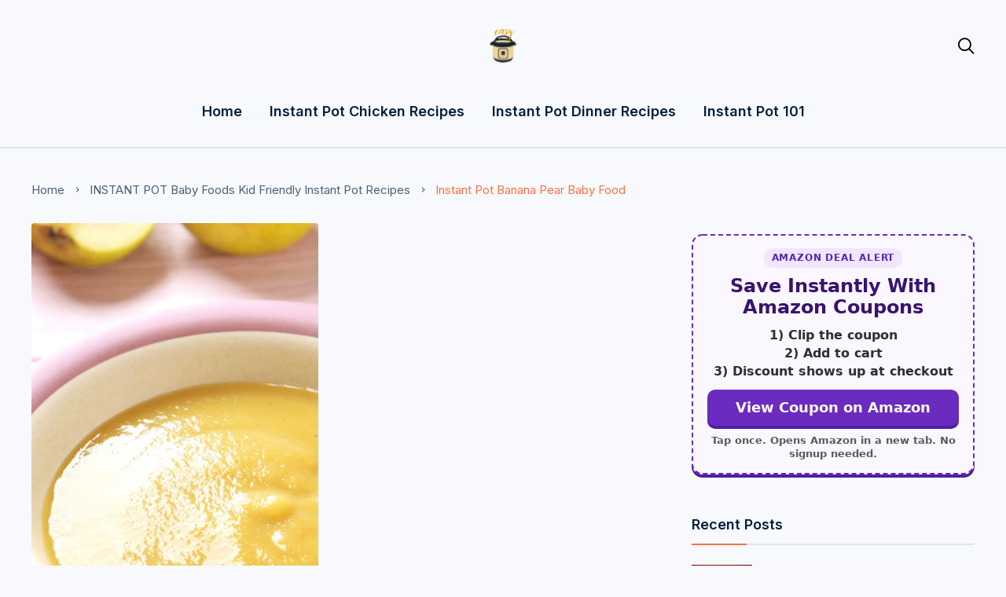

--- FILE ---
content_type: text/html; charset=UTF-8
request_url: https://easyinstantrecipes.com/instant-pot-banana-pear-baby-food/
body_size: 19674
content:
<!DOCTYPE html>
<html lang="en-US" prefix="og: https://ogp.me/ns#">
<head>
	<meta charset="UTF-8">
	<meta name="viewport" content="width=device-width, initial-scale=1.0">
	<link rel="profile" href="http://gmpg.org/xfn/11">
	<link rel="pingback" href="https://easyinstantrecipes.com/xmlrpc.php">
    <link rel="preload" as="font" href="https://easyinstantrecipes.com/wp-content/themes/wpzoom-gourmand/fonts/gourmand.ttf" type="font/ttf" crossorigin>

	
<!-- Search Engine Optimization by Rank Math PRO - https://rankmath.com/ -->
<title>Instant Pot Banana Pear Baby Food</title>
<meta name="description" content="Want to make your own baby food, but are short on time or energy?"/>
<meta name="robots" content="follow, index, max-snippet:-1, max-video-preview:-1, max-image-preview:large"/>
<link rel="canonical" href="https://easyinstantrecipes.com/instant-pot-banana-pear-baby-food/" />
<meta property="og:locale" content="en_US" />
<meta property="og:type" content="article" />
<meta property="og:title" content="Instant Pot Banana Pear Baby Food" />
<meta property="og:description" content="Want to make your own baby food, but are short on time or energy?" />
<meta property="og:url" content="https://easyinstantrecipes.com/instant-pot-banana-pear-baby-food/" />
<meta property="og:site_name" content="Easy Instant Recipes" />
<meta property="article:publisher" content="https://www.facebook.com/1krecipes" />
<meta property="article:tag" content="Baby Food" />
<meta property="article:tag" content="Banana Pear Baby Food" />
<meta property="article:tag" content="Instant Pot Baby Food" />
<meta property="article:tag" content="Instant Pot Banana Pear Baby Food" />
<meta property="article:section" content="INSTANT POT Baby Foods" />
<meta property="og:updated_time" content="2023-10-24T00:19:49+00:00" />
<meta property="og:image" content="https://easyinstantrecipes.com/wp-content/uploads/2022/04/Instant-Pot-Banana-Pear-Baby-Food-EastInstantRecipe.com_.jpg" />
<meta property="og:image:secure_url" content="https://easyinstantrecipes.com/wp-content/uploads/2022/04/Instant-Pot-Banana-Pear-Baby-Food-EastInstantRecipe.com_.jpg" />
<meta property="og:image:width" content="750" />
<meta property="og:image:height" content="1090" />
<meta property="og:image:alt" content="Instant Pot Banana Pear Baby Food" />
<meta property="og:image:type" content="image/jpeg" />
<meta property="article:published_time" content="2018-04-11T13:17:00+00:00" />
<meta property="article:modified_time" content="2023-10-24T00:19:49+00:00" />
<meta name="twitter:card" content="summary_large_image" />
<meta name="twitter:title" content="Instant Pot Banana Pear Baby Food" />
<meta name="twitter:description" content="Want to make your own baby food, but are short on time or energy?" />
<meta name="twitter:image" content="https://easyinstantrecipes.com/wp-content/uploads/2022/04/Instant-Pot-Banana-Pear-Baby-Food-EastInstantRecipe.com_.jpg" />
<meta name="twitter:label1" content="Written by" />
<meta name="twitter:data1" content="EasyInstant" />
<meta name="twitter:label2" content="Time to read" />
<meta name="twitter:data2" content="2 minutes" />
<script type="application/ld+json" class="rank-math-schema-pro">{"@context":"https://schema.org","@graph":[{"@type":["Person","Organization"],"@id":"https://easyinstantrecipes.com/#person","name":"Delishare LLC","sameAs":["https://www.facebook.com/1krecipes"],"logo":{"@type":"ImageObject","@id":"https://easyinstantrecipes.com/#logo","url":"https://easyinstantrecipes.com/boopoost/2023/02/cropped-cropped-easy-instant-recipes-circle-logo-100x100-1.png","contentUrl":"https://easyinstantrecipes.com/boopoost/2023/02/cropped-cropped-easy-instant-recipes-circle-logo-100x100-1.png","caption":"Easy Instant Recipes","inLanguage":"en-US","width":"150","height":"150"},"image":{"@type":"ImageObject","@id":"https://easyinstantrecipes.com/#logo","url":"https://easyinstantrecipes.com/boopoost/2023/02/cropped-cropped-easy-instant-recipes-circle-logo-100x100-1.png","contentUrl":"https://easyinstantrecipes.com/boopoost/2023/02/cropped-cropped-easy-instant-recipes-circle-logo-100x100-1.png","caption":"Easy Instant Recipes","inLanguage":"en-US","width":"150","height":"150"}},{"@type":"WebSite","@id":"https://easyinstantrecipes.com/#website","url":"https://easyinstantrecipes.com","name":"Easy Instant Recipes","alternateName":"Easy Family Recipes","publisher":{"@id":"https://easyinstantrecipes.com/#person"},"inLanguage":"en-US"},{"@type":"ImageObject","@id":"https://easyinstantrecipes.com/wp-content/uploads/2022/04/Instant-Pot-Banana-Pear-Baby-Food-EastInstantRecipe.com_.jpg","url":"https://easyinstantrecipes.com/wp-content/uploads/2022/04/Instant-Pot-Banana-Pear-Baby-Food-EastInstantRecipe.com_.jpg","width":"750","height":"1090","inLanguage":"en-US"},{"@type":"BreadcrumbList","@id":"https://easyinstantrecipes.com/instant-pot-banana-pear-baby-food/#breadcrumb","itemListElement":[{"@type":"ListItem","position":"1","item":{"@id":"https://easyinstantrecipes.com","name":"Home"}},{"@type":"ListItem","position":"2","item":{"@id":"https://easyinstantrecipes.com/category/instant-pot-baby-foods/","name":"INSTANT POT Baby Foods"}},{"@type":"ListItem","position":"3","item":{"@id":"https://easyinstantrecipes.com/instant-pot-banana-pear-baby-food/","name":"Instant Pot Banana Pear Baby Food"}}]},{"@type":"WebPage","@id":"https://easyinstantrecipes.com/instant-pot-banana-pear-baby-food/#webpage","url":"https://easyinstantrecipes.com/instant-pot-banana-pear-baby-food/","name":"Instant Pot Banana Pear Baby Food","datePublished":"2018-04-11T13:17:00+00:00","dateModified":"2023-10-24T00:19:49+00:00","isPartOf":{"@id":"https://easyinstantrecipes.com/#website"},"primaryImageOfPage":{"@id":"https://easyinstantrecipes.com/wp-content/uploads/2022/04/Instant-Pot-Banana-Pear-Baby-Food-EastInstantRecipe.com_.jpg"},"inLanguage":"en-US","breadcrumb":{"@id":"https://easyinstantrecipes.com/instant-pot-banana-pear-baby-food/#breadcrumb"}},{"@type":"Person","@id":"https://easyinstantrecipes.com/author/easywp/","name":"EasyInstant","url":"https://easyinstantrecipes.com/author/easywp/","image":{"@type":"ImageObject","@id":"https://secure.gravatar.com/avatar/abe001f17eee31d294820202211b3bfc49e6dd8e725878fc5bf2cecb49cc6134?s=96&amp;d=mm&amp;r=g","url":"https://secure.gravatar.com/avatar/abe001f17eee31d294820202211b3bfc49e6dd8e725878fc5bf2cecb49cc6134?s=96&amp;d=mm&amp;r=g","caption":"EasyInstant","inLanguage":"en-US"},"sameAs":["https://easyinstantrecipes.com"]},{"@type":"BlogPosting","headline":"Instant Pot Banana Pear Baby Food","datePublished":"2018-04-11T13:17:00+00:00","dateModified":"2023-10-24T00:19:49+00:00","articleSection":"INSTANT POT Baby Foods, Kid Friendly Instant Pot Recipes","author":{"@id":"https://easyinstantrecipes.com/author/easywp/","name":"EasyInstant"},"publisher":{"@id":"https://easyinstantrecipes.com/#person"},"description":"Want to make your own baby food, but are short on time or energy?","name":"Instant Pot Banana Pear Baby Food","@id":"https://easyinstantrecipes.com/instant-pot-banana-pear-baby-food/#richSnippet","isPartOf":{"@id":"https://easyinstantrecipes.com/instant-pot-banana-pear-baby-food/#webpage"},"image":{"@id":"https://easyinstantrecipes.com/wp-content/uploads/2022/04/Instant-Pot-Banana-Pear-Baby-Food-EastInstantRecipe.com_.jpg"},"inLanguage":"en-US","mainEntityOfPage":{"@id":"https://easyinstantrecipes.com/instant-pot-banana-pear-baby-food/#webpage"}}]}</script>
<!-- /Rank Math WordPress SEO plugin -->

<link rel='dns-prefetch' href='//assets.pinterest.com' />
<link rel='dns-prefetch' href='//scripts.scriptwrapper.com' />
<link rel='dns-prefetch' href='//fonts.googleapis.com' />
<link rel="alternate" type="application/rss+xml" title="Easy Instant Recipes &raquo; Feed" href="https://easyinstantrecipes.com/feed/" />
<link rel="alternate" type="application/rss+xml" title="Easy Instant Recipes &raquo; Comments Feed" href="https://easyinstantrecipes.com/comments/feed/" />
<link rel="alternate" title="oEmbed (JSON)" type="application/json+oembed" href="https://easyinstantrecipes.com/wp-json/oembed/1.0/embed?url=https%3A%2F%2Feasyinstantrecipes.com%2Finstant-pot-banana-pear-baby-food%2F" />
<link rel="alternate" title="oEmbed (XML)" type="text/xml+oembed" href="https://easyinstantrecipes.com/wp-json/oembed/1.0/embed?url=https%3A%2F%2Feasyinstantrecipes.com%2Finstant-pot-banana-pear-baby-food%2F&#038;format=xml" />
<link rel="preload" as="image" href="https://easyinstantrecipes.com/wp-content/uploads/2022/04/Instant-Pot-Banana-Pear-Baby-Food-EastInstantRecipe.com_.jpg" imagesrcset="https://easyinstantrecipes.com/wp-content/uploads/2022/04/Instant-Pot-Banana-Pear-Baby-Food-EastInstantRecipe.com_.jpg 750w, https://easyinstantrecipes.com/wp-content/uploads/2022/04/Instant-Pot-Banana-Pear-Baby-Food-EastInstantRecipe.com_-41x60.jpg 41w, https://easyinstantrecipes.com/wp-content/uploads/2022/04/Instant-Pot-Banana-Pear-Baby-Food-EastInstantRecipe.com_-206x300.jpg 206w, https://easyinstantrecipes.com/wp-content/uploads/2022/04/Instant-Pot-Banana-Pear-Baby-Food-EastInstantRecipe.com_-705x1024.jpg 705w" imagesizes="(max-width: 750px) 100vw, 750px"  /><style id='wp-img-auto-sizes-contain-inline-css' type='text/css'>
img:is([sizes=auto i],[sizes^="auto," i]){contain-intrinsic-size:3000px 1500px}
/*# sourceURL=wp-img-auto-sizes-contain-inline-css */
</style>
<link rel='stylesheet' id='wpzoom-elementor-addons-css-backend-image-box-css' href='https://easyinstantrecipes.com/wp-content/plugins/wpzoom-elementor-addons/includes/widgets/image-box/backend.css?ver=1.3.1' type='text/css' media='all' />
<link rel='stylesheet' id='wpzoom-elementor-addons-css-backend-featured-category-css' href='https://easyinstantrecipes.com/wp-content/plugins/wpzoom-elementor-addons/includes/widgets/featured-category/backend.css?ver=1.3.1' type='text/css' media='all' />
<link rel='stylesheet' id='font-awesome-5-all-css' href='https://easyinstantrecipes.com/wp-content/plugins/elementor/assets/lib/font-awesome/css/all.min.css?ver=1.3.1' type='text/css' media='all' />
<style id='wp-emoji-styles-inline-css' type='text/css'>

	img.wp-smiley, img.emoji {
		display: inline !important;
		border: none !important;
		box-shadow: none !important;
		height: 1em !important;
		width: 1em !important;
		margin: 0 0.07em !important;
		vertical-align: -0.1em !important;
		background: none !important;
		padding: 0 !important;
	}
/*# sourceURL=wp-emoji-styles-inline-css */
</style>
<link rel='stylesheet' id='wp-block-library-css' href='https://easyinstantrecipes.com/wp-includes/css/dist/block-library/style.min.css?ver=6.9' type='text/css' media='all' />
<style id='wp-block-library-theme-inline-css' type='text/css'>
.wp-block-audio :where(figcaption){color:#555;font-size:13px;text-align:center}.is-dark-theme .wp-block-audio :where(figcaption){color:#ffffffa6}.wp-block-audio{margin:0 0 1em}.wp-block-code{border:1px solid #ccc;border-radius:4px;font-family:Menlo,Consolas,monaco,monospace;padding:.8em 1em}.wp-block-embed :where(figcaption){color:#555;font-size:13px;text-align:center}.is-dark-theme .wp-block-embed :where(figcaption){color:#ffffffa6}.wp-block-embed{margin:0 0 1em}.blocks-gallery-caption{color:#555;font-size:13px;text-align:center}.is-dark-theme .blocks-gallery-caption{color:#ffffffa6}:root :where(.wp-block-image figcaption){color:#555;font-size:13px;text-align:center}.is-dark-theme :root :where(.wp-block-image figcaption){color:#ffffffa6}.wp-block-image{margin:0 0 1em}.wp-block-pullquote{border-bottom:4px solid;border-top:4px solid;color:currentColor;margin-bottom:1.75em}.wp-block-pullquote :where(cite),.wp-block-pullquote :where(footer),.wp-block-pullquote__citation{color:currentColor;font-size:.8125em;font-style:normal;text-transform:uppercase}.wp-block-quote{border-left:.25em solid;margin:0 0 1.75em;padding-left:1em}.wp-block-quote cite,.wp-block-quote footer{color:currentColor;font-size:.8125em;font-style:normal;position:relative}.wp-block-quote:where(.has-text-align-right){border-left:none;border-right:.25em solid;padding-left:0;padding-right:1em}.wp-block-quote:where(.has-text-align-center){border:none;padding-left:0}.wp-block-quote.is-large,.wp-block-quote.is-style-large,.wp-block-quote:where(.is-style-plain){border:none}.wp-block-search .wp-block-search__label{font-weight:700}.wp-block-search__button{border:1px solid #ccc;padding:.375em .625em}:where(.wp-block-group.has-background){padding:1.25em 2.375em}.wp-block-separator.has-css-opacity{opacity:.4}.wp-block-separator{border:none;border-bottom:2px solid;margin-left:auto;margin-right:auto}.wp-block-separator.has-alpha-channel-opacity{opacity:1}.wp-block-separator:not(.is-style-wide):not(.is-style-dots){width:100px}.wp-block-separator.has-background:not(.is-style-dots){border-bottom:none;height:1px}.wp-block-separator.has-background:not(.is-style-wide):not(.is-style-dots){height:2px}.wp-block-table{margin:0 0 1em}.wp-block-table td,.wp-block-table th{word-break:normal}.wp-block-table :where(figcaption){color:#555;font-size:13px;text-align:center}.is-dark-theme .wp-block-table :where(figcaption){color:#ffffffa6}.wp-block-video :where(figcaption){color:#555;font-size:13px;text-align:center}.is-dark-theme .wp-block-video :where(figcaption){color:#ffffffa6}.wp-block-video{margin:0 0 1em}:root :where(.wp-block-template-part.has-background){margin-bottom:0;margin-top:0;padding:1.25em 2.375em}
/*# sourceURL=/wp-includes/css/dist/block-library/theme.min.css */
</style>
<style id='classic-theme-styles-inline-css' type='text/css'>
/*! This file is auto-generated */
.wp-block-button__link{color:#fff;background-color:#32373c;border-radius:9999px;box-shadow:none;text-decoration:none;padding:calc(.667em + 2px) calc(1.333em + 2px);font-size:1.125em}.wp-block-file__button{background:#32373c;color:#fff;text-decoration:none}
/*# sourceURL=/wp-includes/css/classic-themes.min.css */
</style>
<link rel='stylesheet' id='recipe-block-submission-frontend-style-css' href='https://easyinstantrecipes.com/wp-content/plugins/recipe-card-blocks-by-wpzoom-pro/dist/assets/css/submissions-frontend.css?ver=6.2.4' type='text/css' media='all' />
<style id='recipe-block-submission-frontend-style-inline-css' type='text/css'>
.wpzrcb-submit-form {
	--wpzrcb-accent-color: #289283;
}
/*# sourceURL=recipe-block-submission-frontend-style-inline-css */
</style>
<link rel='stylesheet' id='wpzoom-social-icons-block-style-css' href='https://easyinstantrecipes.com/wp-content/plugins/social-icons-widget-by-wpzoom/block/dist/style-wpzoom-social-icons.css?ver=4.5.4' type='text/css' media='all' />
<link rel='stylesheet' id='wpzoom-rcb-block-style-css-css' href='https://easyinstantrecipes.com/wp-content/plugins/recipe-card-blocks-by-wpzoom-pro/dist/blocks.style.build.css?ver=6.2.4' type='text/css' media='all' />
<style id='wpzoom-rcb-block-style-css-inline-css' type='text/css'>

                    .wp-block-wpzoom-recipe-card-block-recipe-card ul.wpzoom-rating-stars>li.wpz-star-icon,
                    .wpzoom-rcb-comment-rating-form .wpzoom-rcb-comment-rating-stars label span.wpz-star-icon,
                    .wpzoom-rcb-comment-rating .wpzoom-rcb-comment-rating-stars span.wpz-star-icon,
                    ul.wpzoom-rating-stars > li.wpz-star-icon {
                        color: #F2A123;
                    }
                    .wp-block-wpzoom-recipe-card-block-recipe-card .recipe-card-cta-instagram .cta-text-subtitle {
                        color: #7C848A;
                    }
                    .wp-block-wpzoom-recipe-card-block-recipe-card .recipe-card-cta-instagram .cta-brand-icon svg path {
                        fill: #FF0069 !important;
                    }
                    .wp-block-wpzoom-recipe-card-block-recipe-card .recipe-card-cta-pinterest .cta-text-subtitle {
                        color: #7C848A;
                    }
                    .wp-block-wpzoom-recipe-card-block-recipe-card .recipe-card-cta-pinterest .cta-brand-icon svg {
                        color: #BD081C;
                    }
                    .wp-block-wpzoom-recipe-card-block-recipe-card .recipe-card-cta-facebook .cta-text-subtitle {
                        color: #7C848A;
                    }
                    .wp-block-wpzoom-recipe-card-block-recipe-card .recipe-card-cta-facebook .cta-brand-icon svg {
                        color: #1877F2;
                    }
                    /* WooCommerce Add to Cart Button Styling */
                    .wp-block-wpzoom-recipe-card-block-recipe-card .ingredient-add-to-cart-wrapper .woocommerce-add-to-cart,
                    .wp-block-wpzoom-recipe-card-block-recipe-card .ingredient-add-to-cart-wrapper .single_add_to_cart_button,
                    .wp-block-wpzoom-recipe-card-block-recipe-card .ingredient-add-to-cart-wrapper .wc-forward,
                    .wp-block-wpzoom-recipe-card-block-recipe-card .ingredient-add-to-cart-wrapper a.button,
                    .wp-block-wpzoom-recipe-card-block-recipe-card .ingredient-add-to-cart-wrapper input[type="submit"],
                    .wp-block-wpzoom-recipe-card-block-recipe-card .ingredients-add-all-to-cart .add-all-to-cart-button {
                        background-color: #289283 !important;
                        border-color: #289283;
                    }

                    .wp-block-wpzoom-recipe-card-block-recipe-card .ingredients-add-all-to-cart .view-cart-button {
                        border-color: #289283;
                        color: #289283;
                    }

                    .wp-block-wpzoom-recipe-card-block-recipe-card .ingredient-add-to-cart-wrapper .woocommerce-ingredient-add-to-cart a.add_to_cart_button.added {
                        background: #fff !important;
                        border-color: #289283;
                        color: #289283;
                    }

                    .wp-block-wpzoom-recipe-card-block-recipe-card .ingredient-product-details .product-details-icon,
                    .wp-block-wpzoom-recipe-card-block-recipe-card .ingredient-add-to-cart-wrapper .woocommerce-ingredient-add-to-cart a.add_to_cart_button.added:hover {
                        color: #289283 !important;
                    }

                    /* Hover states */
                    .wp-block-wpzoom-recipe-card-block-recipe-card .ingredient-add-to-cart-wrapper .woocommerce-add-to-cart:hover,
                    .wp-block-wpzoom-recipe-card-block-recipe-card .ingredient-add-to-cart-wrapper .single_add_to_cart_button:hover,
                    .wp-block-wpzoom-recipe-card-block-recipe-card .ingredient-add-to-cart-wrapper .wc-forward:hover,
                    .wp-block-wpzoom-recipe-card-block-recipe-card .ingredient-add-to-cart-wrapper a.button:hover,
                    .wp-block-wpzoom-recipe-card-block-recipe-card .ingredient-add-to-cart-wrapper input[type="submit"]:hover,
                    .wp-block-wpzoom-recipe-card-block-recipe-card .ingredients-add-all-to-cart .add-all-to-cart-button:hover,
                    .wp-block-wpzoom-recipe-card-block-recipe-card .ingredients-add-all-to-cart .view-cart-button:hover {
                        border-color: #248376 !important;
                    }

                    .wp-block-wpzoom-recipe-card-block-recipe-card .ingredients-add-all-to-cart .view-cart-button:hover {
                        background: #289283;
                    }
/*# sourceURL=wpzoom-rcb-block-style-css-inline-css */
</style>
<link rel='stylesheet' id='wpzoom-rcb-block-icon-fonts-css-css' href='https://easyinstantrecipes.com/wp-content/plugins/recipe-card-blocks-by-wpzoom-pro/dist/assets/css/icon-fonts.build.css?ver=6.2.4' type='text/css' media='all' />
<link rel='stylesheet' id='wpzoom-forms-css-frontend-formblock-css' href='https://easyinstantrecipes.com/wp-content/plugins/wpzoom-forms/build/form-block/frontend/style.css?ver=1.3.4' type='text/css' media='all' />
<style id='global-styles-inline-css' type='text/css'>
:root{--wp--preset--aspect-ratio--square: 1;--wp--preset--aspect-ratio--4-3: 4/3;--wp--preset--aspect-ratio--3-4: 3/4;--wp--preset--aspect-ratio--3-2: 3/2;--wp--preset--aspect-ratio--2-3: 2/3;--wp--preset--aspect-ratio--16-9: 16/9;--wp--preset--aspect-ratio--9-16: 9/16;--wp--preset--color--black: #000000;--wp--preset--color--cyan-bluish-gray: #abb8c3;--wp--preset--color--white: #ffffff;--wp--preset--color--pale-pink: #f78da7;--wp--preset--color--vivid-red: #cf2e2e;--wp--preset--color--luminous-vivid-orange: #ff6900;--wp--preset--color--luminous-vivid-amber: #fcb900;--wp--preset--color--light-green-cyan: #7bdcb5;--wp--preset--color--vivid-green-cyan: #00d084;--wp--preset--color--pale-cyan-blue: #8ed1fc;--wp--preset--color--vivid-cyan-blue: #0693e3;--wp--preset--color--vivid-purple: #9b51e0;--wp--preset--gradient--vivid-cyan-blue-to-vivid-purple: linear-gradient(135deg,rgb(6,147,227) 0%,rgb(155,81,224) 100%);--wp--preset--gradient--light-green-cyan-to-vivid-green-cyan: linear-gradient(135deg,rgb(122,220,180) 0%,rgb(0,208,130) 100%);--wp--preset--gradient--luminous-vivid-amber-to-luminous-vivid-orange: linear-gradient(135deg,rgb(252,185,0) 0%,rgb(255,105,0) 100%);--wp--preset--gradient--luminous-vivid-orange-to-vivid-red: linear-gradient(135deg,rgb(255,105,0) 0%,rgb(207,46,46) 100%);--wp--preset--gradient--very-light-gray-to-cyan-bluish-gray: linear-gradient(135deg,rgb(238,238,238) 0%,rgb(169,184,195) 100%);--wp--preset--gradient--cool-to-warm-spectrum: linear-gradient(135deg,rgb(74,234,220) 0%,rgb(151,120,209) 20%,rgb(207,42,186) 40%,rgb(238,44,130) 60%,rgb(251,105,98) 80%,rgb(254,248,76) 100%);--wp--preset--gradient--blush-light-purple: linear-gradient(135deg,rgb(255,206,236) 0%,rgb(152,150,240) 100%);--wp--preset--gradient--blush-bordeaux: linear-gradient(135deg,rgb(254,205,165) 0%,rgb(254,45,45) 50%,rgb(107,0,62) 100%);--wp--preset--gradient--luminous-dusk: linear-gradient(135deg,rgb(255,203,112) 0%,rgb(199,81,192) 50%,rgb(65,88,208) 100%);--wp--preset--gradient--pale-ocean: linear-gradient(135deg,rgb(255,245,203) 0%,rgb(182,227,212) 50%,rgb(51,167,181) 100%);--wp--preset--gradient--electric-grass: linear-gradient(135deg,rgb(202,248,128) 0%,rgb(113,206,126) 100%);--wp--preset--gradient--midnight: linear-gradient(135deg,rgb(2,3,129) 0%,rgb(40,116,252) 100%);--wp--preset--font-size--small: 13px;--wp--preset--font-size--medium: 20px;--wp--preset--font-size--large: 36px;--wp--preset--font-size--x-large: 42px;--wp--preset--spacing--20: 0.44rem;--wp--preset--spacing--30: 0.67rem;--wp--preset--spacing--40: 1rem;--wp--preset--spacing--50: 1.5rem;--wp--preset--spacing--60: 2.25rem;--wp--preset--spacing--70: 3.38rem;--wp--preset--spacing--80: 5.06rem;--wp--preset--shadow--natural: 6px 6px 9px rgba(0, 0, 0, 0.2);--wp--preset--shadow--deep: 12px 12px 50px rgba(0, 0, 0, 0.4);--wp--preset--shadow--sharp: 6px 6px 0px rgba(0, 0, 0, 0.2);--wp--preset--shadow--outlined: 6px 6px 0px -3px rgb(255, 255, 255), 6px 6px rgb(0, 0, 0);--wp--preset--shadow--crisp: 6px 6px 0px rgb(0, 0, 0);}:where(.is-layout-flex){gap: 0.5em;}:where(.is-layout-grid){gap: 0.5em;}body .is-layout-flex{display: flex;}.is-layout-flex{flex-wrap: wrap;align-items: center;}.is-layout-flex > :is(*, div){margin: 0;}body .is-layout-grid{display: grid;}.is-layout-grid > :is(*, div){margin: 0;}:where(.wp-block-columns.is-layout-flex){gap: 2em;}:where(.wp-block-columns.is-layout-grid){gap: 2em;}:where(.wp-block-post-template.is-layout-flex){gap: 1.25em;}:where(.wp-block-post-template.is-layout-grid){gap: 1.25em;}.has-black-color{color: var(--wp--preset--color--black) !important;}.has-cyan-bluish-gray-color{color: var(--wp--preset--color--cyan-bluish-gray) !important;}.has-white-color{color: var(--wp--preset--color--white) !important;}.has-pale-pink-color{color: var(--wp--preset--color--pale-pink) !important;}.has-vivid-red-color{color: var(--wp--preset--color--vivid-red) !important;}.has-luminous-vivid-orange-color{color: var(--wp--preset--color--luminous-vivid-orange) !important;}.has-luminous-vivid-amber-color{color: var(--wp--preset--color--luminous-vivid-amber) !important;}.has-light-green-cyan-color{color: var(--wp--preset--color--light-green-cyan) !important;}.has-vivid-green-cyan-color{color: var(--wp--preset--color--vivid-green-cyan) !important;}.has-pale-cyan-blue-color{color: var(--wp--preset--color--pale-cyan-blue) !important;}.has-vivid-cyan-blue-color{color: var(--wp--preset--color--vivid-cyan-blue) !important;}.has-vivid-purple-color{color: var(--wp--preset--color--vivid-purple) !important;}.has-black-background-color{background-color: var(--wp--preset--color--black) !important;}.has-cyan-bluish-gray-background-color{background-color: var(--wp--preset--color--cyan-bluish-gray) !important;}.has-white-background-color{background-color: var(--wp--preset--color--white) !important;}.has-pale-pink-background-color{background-color: var(--wp--preset--color--pale-pink) !important;}.has-vivid-red-background-color{background-color: var(--wp--preset--color--vivid-red) !important;}.has-luminous-vivid-orange-background-color{background-color: var(--wp--preset--color--luminous-vivid-orange) !important;}.has-luminous-vivid-amber-background-color{background-color: var(--wp--preset--color--luminous-vivid-amber) !important;}.has-light-green-cyan-background-color{background-color: var(--wp--preset--color--light-green-cyan) !important;}.has-vivid-green-cyan-background-color{background-color: var(--wp--preset--color--vivid-green-cyan) !important;}.has-pale-cyan-blue-background-color{background-color: var(--wp--preset--color--pale-cyan-blue) !important;}.has-vivid-cyan-blue-background-color{background-color: var(--wp--preset--color--vivid-cyan-blue) !important;}.has-vivid-purple-background-color{background-color: var(--wp--preset--color--vivid-purple) !important;}.has-black-border-color{border-color: var(--wp--preset--color--black) !important;}.has-cyan-bluish-gray-border-color{border-color: var(--wp--preset--color--cyan-bluish-gray) !important;}.has-white-border-color{border-color: var(--wp--preset--color--white) !important;}.has-pale-pink-border-color{border-color: var(--wp--preset--color--pale-pink) !important;}.has-vivid-red-border-color{border-color: var(--wp--preset--color--vivid-red) !important;}.has-luminous-vivid-orange-border-color{border-color: var(--wp--preset--color--luminous-vivid-orange) !important;}.has-luminous-vivid-amber-border-color{border-color: var(--wp--preset--color--luminous-vivid-amber) !important;}.has-light-green-cyan-border-color{border-color: var(--wp--preset--color--light-green-cyan) !important;}.has-vivid-green-cyan-border-color{border-color: var(--wp--preset--color--vivid-green-cyan) !important;}.has-pale-cyan-blue-border-color{border-color: var(--wp--preset--color--pale-cyan-blue) !important;}.has-vivid-cyan-blue-border-color{border-color: var(--wp--preset--color--vivid-cyan-blue) !important;}.has-vivid-purple-border-color{border-color: var(--wp--preset--color--vivid-purple) !important;}.has-vivid-cyan-blue-to-vivid-purple-gradient-background{background: var(--wp--preset--gradient--vivid-cyan-blue-to-vivid-purple) !important;}.has-light-green-cyan-to-vivid-green-cyan-gradient-background{background: var(--wp--preset--gradient--light-green-cyan-to-vivid-green-cyan) !important;}.has-luminous-vivid-amber-to-luminous-vivid-orange-gradient-background{background: var(--wp--preset--gradient--luminous-vivid-amber-to-luminous-vivid-orange) !important;}.has-luminous-vivid-orange-to-vivid-red-gradient-background{background: var(--wp--preset--gradient--luminous-vivid-orange-to-vivid-red) !important;}.has-very-light-gray-to-cyan-bluish-gray-gradient-background{background: var(--wp--preset--gradient--very-light-gray-to-cyan-bluish-gray) !important;}.has-cool-to-warm-spectrum-gradient-background{background: var(--wp--preset--gradient--cool-to-warm-spectrum) !important;}.has-blush-light-purple-gradient-background{background: var(--wp--preset--gradient--blush-light-purple) !important;}.has-blush-bordeaux-gradient-background{background: var(--wp--preset--gradient--blush-bordeaux) !important;}.has-luminous-dusk-gradient-background{background: var(--wp--preset--gradient--luminous-dusk) !important;}.has-pale-ocean-gradient-background{background: var(--wp--preset--gradient--pale-ocean) !important;}.has-electric-grass-gradient-background{background: var(--wp--preset--gradient--electric-grass) !important;}.has-midnight-gradient-background{background: var(--wp--preset--gradient--midnight) !important;}.has-small-font-size{font-size: var(--wp--preset--font-size--small) !important;}.has-medium-font-size{font-size: var(--wp--preset--font-size--medium) !important;}.has-large-font-size{font-size: var(--wp--preset--font-size--large) !important;}.has-x-large-font-size{font-size: var(--wp--preset--font-size--x-large) !important;}
:where(.wp-block-post-template.is-layout-flex){gap: 1.25em;}:where(.wp-block-post-template.is-layout-grid){gap: 1.25em;}
:where(.wp-block-term-template.is-layout-flex){gap: 1.25em;}:where(.wp-block-term-template.is-layout-grid){gap: 1.25em;}
:where(.wp-block-columns.is-layout-flex){gap: 2em;}:where(.wp-block-columns.is-layout-grid){gap: 2em;}
:root :where(.wp-block-pullquote){font-size: 1.5em;line-height: 1.6;}
/*# sourceURL=global-styles-inline-css */
</style>
<link rel='stylesheet' id='style-css' href='https://easyinstantrecipes.com/wp-content/plugins/block-patterns-for-food-bloggers/assets/css/style.css?ver=6.9' type='text/css' media='all' />
<link rel='stylesheet' id='zoom-theme-utils-css-css' href='https://easyinstantrecipes.com/wp-content/themes/wpzoom-gourmand/functions/wpzoom/assets/css/theme-utils.css?ver=6.9' type='text/css' media='all' />
<link rel='stylesheet' id='gourmand-google-fonts-css' href='https://fonts.googleapis.com/css?family=Inter%3Aregular%2C600%2C700%2C700i%2Citalic%7CLibre+Baskerville%3Aregular%2C700&#038;subset=latin&#038;display=swap&#038;ver=6.9' type='text/css' media='all' />
<link rel='stylesheet' id='gourmand-style-css' href='https://easyinstantrecipes.com/wp-content/themes/wpzoom-gourmand/style.css?ver=1.1.1' type='text/css' media='all' />
<link rel='stylesheet' id='gourmand-style-color-blue-css' href='https://easyinstantrecipes.com/wp-content/themes/wpzoom-gourmand/styles/blue.css?ver=1.1.1' type='text/css' media='all' />
<link rel='stylesheet' id='media-queries-css' href='https://easyinstantrecipes.com/wp-content/themes/wpzoom-gourmand/css/media-queries.css?ver=1.1.1' type='text/css' media='all' />
<link rel='stylesheet' id='dashicons-css' href='https://easyinstantrecipes.com/wp-includes/css/dashicons.min.css?ver=6.9' type='text/css' media='all' />
<link rel='stylesheet' id='wpzoom-social-icons-socicon-css' href='https://easyinstantrecipes.com/wp-content/plugins/social-icons-widget-by-wpzoom/assets/css/wpzoom-socicon.css?ver=1768503382' type='text/css' media='all' />
<link rel='stylesheet' id='wpzoom-social-icons-genericons-css' href='https://easyinstantrecipes.com/wp-content/plugins/social-icons-widget-by-wpzoom/assets/css/genericons.css?ver=1768503382' type='text/css' media='all' />
<link rel='stylesheet' id='wpzoom-social-icons-academicons-css' href='https://easyinstantrecipes.com/wp-content/plugins/social-icons-widget-by-wpzoom/assets/css/academicons.min.css?ver=1768503382' type='text/css' media='all' />
<link rel='stylesheet' id='wpzoom-social-icons-font-awesome-3-css' href='https://easyinstantrecipes.com/wp-content/plugins/social-icons-widget-by-wpzoom/assets/css/font-awesome-3.min.css?ver=1768503382' type='text/css' media='all' />
<link rel='stylesheet' id='wpzoom-social-icons-styles-css' href='https://easyinstantrecipes.com/wp-content/plugins/social-icons-widget-by-wpzoom/assets/css/wpzoom-social-icons-styles.css?ver=1768503382' type='text/css' media='all' />
<link rel='preload' as='font'  id='wpzoom-social-icons-font-academicons-woff2-css' href='https://easyinstantrecipes.com/wp-content/plugins/social-icons-widget-by-wpzoom/assets/font/academicons.woff2?v=1.9.2'  type='font/woff2' crossorigin />
<link rel='preload' as='font'  id='wpzoom-social-icons-font-fontawesome-3-woff2-css' href='https://easyinstantrecipes.com/wp-content/plugins/social-icons-widget-by-wpzoom/assets/font/fontawesome-webfont.woff2?v=4.7.0'  type='font/woff2' crossorigin />
<link rel='preload' as='font'  id='wpzoom-social-icons-font-genericons-woff-css' href='https://easyinstantrecipes.com/wp-content/plugins/social-icons-widget-by-wpzoom/assets/font/Genericons.woff'  type='font/woff' crossorigin />
<link rel='preload' as='font'  id='wpzoom-social-icons-font-socicon-woff2-css' href='https://easyinstantrecipes.com/wp-content/plugins/social-icons-widget-by-wpzoom/assets/font/socicon.woff2?v=4.5.4'  type='font/woff2' crossorigin />
<script type="text/javascript" src="https://easyinstantrecipes.com/wp-includes/js/jquery/jquery.min.js?ver=3.7.1" id="jquery-core-js"></script>
<script type="text/javascript" src="https://easyinstantrecipes.com/wp-includes/js/jquery/jquery-migrate.min.js?ver=3.4.1" id="jquery-migrate-js"></script>
<script type="text/javascript" async="async" fetchpriority="high" data-noptimize="1" data-cfasync="false" src="https://scripts.scriptwrapper.com/tags/9aaaad57-feb6-490e-b12a-cc2079cdcf09.js" id="mv-script-wrapper-js"></script>
<link rel="https://api.w.org/" href="https://easyinstantrecipes.com/wp-json/" /><link rel="alternate" title="JSON" type="application/json" href="https://easyinstantrecipes.com/wp-json/wp/v2/posts/1063" /><link rel="EditURI" type="application/rsd+xml" title="RSD" href="https://easyinstantrecipes.com/xmlrpc.php?rsd" />
<meta name="generator" content="WordPress 6.9" />
<link rel='shortlink' href='https://easyinstantrecipes.com/?p=1063' />
<script type="text/javascript" async="async" data-noptimize="1" data-cfasync="false" src="//scripts.scriptwrapper.com/tags/9aaaad57-feb6-490e-b12a-cc2079cdcf09.js"></script>

<!-- Meta Pixel Code -->
<script>
!function(f,b,e,v,n,t,s)
{if(f.fbq)return;n=f.fbq=function(){n.callMethod?
n.callMethod.apply(n,arguments):n.queue.push(arguments)};
if(!f._fbq)f._fbq=n;n.push=n;n.loaded=!0;n.version='2.0';
n.queue=[];t=b.createElement(e);t.async=!0;
t.src=v;s=b.getElementsByTagName(e)[0];
s.parentNode.insertBefore(t,s)}(window, document,'script',
'https://connect.facebook.net/en_US/fbevents.js');
fbq('init', '2737516483115956');
fbq('track', 'PageView');
</script>
<noscript><img height="1" width="1" style="display:none"
src="https://www.facebook.com/tr?id=2737516483115956&ev=PageView&noscript=1"
/></noscript>
<!-- End Meta Pixel Code -->
<!-- Google Tag Manager -->
<script>(function(w,d,s,l,i){w[l]=w[l]||[];w[l].push({'gtm.start':
new Date().getTime(),event:'gtm.js'});var f=d.getElementsByTagName(s)[0],
j=d.createElement(s),dl=l!='dataLayer'?'&l='+l:'';j.async=true;j.src=
'https://www.googletagmanager.com/gtm.js?id='+i+dl;f.parentNode.insertBefore(j,f);
})(window,document,'script','dataLayer','GTM-569XDMJD');</script>
<!-- End Google Tag Manager --><!-- WPZOOM Theme / Framework -->
<meta name="generator" content="Gourmand 1.1.1" />
<meta name="generator" content="WPZOOM Framework 2.0.9" />

<!-- Begin Theme Custom CSS -->
<style type="text/css" id="wpzoom-gourmand-custom-css">
.navbar-brand-wpz .tagline{display:none;}.footer-title{display:none;}
@media screen and (min-width: 769px){body{font-size:16px;}.navbar-brand-wpz h1{font-size:40px;}.navbar-brand-wpz .tagline{font-size:16px;}.section-title{font-size:26px;}.widget h3.title{font-size:18px;}.entry-title, .recent-posts .entry-title{font-size:28px;}.single h1.entry-title{font-size:36px;}.page h1.entry-title{font-size:44px;}.site-footer .widget h3.title{font-size:24px;}.footer-title{font-size:40px;}.footer-menu ul li{font-size:16px;}}
@media screen and (max-width: 768px){body{font-size:16px;}.navbar-brand-wpz h1{font-size:36px;}.navbar-brand-wpz .tagline{font-size:16px;}.section-title{font-size:24px;}.widget h3.title{font-size:18px;}.entry-title, .recent-posts .entry-title{font-size:26px;}.single h1.entry-title{font-size:36px;}.page h1.entry-title{font-size:36px;}.site-footer .widget h3.title{font-size:24px;}.footer-title{font-size:36px;}.footer-menu ul li{font-size:16px;}}
@media screen and (max-width: 480px){body{font-size:16px;}.navbar-brand-wpz h1{font-size:24px;}.navbar-brand-wpz .tagline{font-size:16px;}.section-title{font-size:20px;}.widget h3.title{font-size:18px;}.entry-title, .recent-posts .entry-title{font-size:22px;}.single h1.entry-title{font-size:28px;}.page h1.entry-title{font-size:28px;}.site-footer .widget h3.title{font-size:20px;}.footer-title{font-size:30px;}.footer-menu ul li{font-size:16px;}}
</style>
<!-- End Theme Custom CSS -->
<meta name="generator" content="Elementor 3.34.2; features: e_font_icon_svg, additional_custom_breakpoints; settings: css_print_method-external, google_font-enabled, font_display-swap">

<!-- BEGIN Clicky Analytics v2.2.4 Tracking - https://wordpress.org/plugins/clicky-analytics/ -->
<script type="text/javascript">
  var clicky_custom = clicky_custom || {};
  clicky_custom.outbound_pattern = ['/go/','/out/'];
</script>

<script async src="//static.getclicky.com/101471485.js"></script>

<!-- END Clicky Analytics v2.2.4 Tracking -->

			<style>
				.e-con.e-parent:nth-of-type(n+4):not(.e-lazyloaded):not(.e-no-lazyload),
				.e-con.e-parent:nth-of-type(n+4):not(.e-lazyloaded):not(.e-no-lazyload) * {
					background-image: none !important;
				}
				@media screen and (max-height: 1024px) {
					.e-con.e-parent:nth-of-type(n+3):not(.e-lazyloaded):not(.e-no-lazyload),
					.e-con.e-parent:nth-of-type(n+3):not(.e-lazyloaded):not(.e-no-lazyload) * {
						background-image: none !important;
					}
				}
				@media screen and (max-height: 640px) {
					.e-con.e-parent:nth-of-type(n+2):not(.e-lazyloaded):not(.e-no-lazyload),
					.e-con.e-parent:nth-of-type(n+2):not(.e-lazyloaded):not(.e-no-lazyload) * {
						background-image: none !important;
					}
				}
			</style>
			<style class="wpcode-css-snippet">/* outfit-regular - latin */
@font-face {
  font-display: swap; /* Check https://developer.mozilla.org/en-US/docs/Web/CSS/@font-face/font-display for other options. */
  font-family: 'Outfit';
  font-style: normal;
  font-weight: 400;
  src: url('https://easyinstantrecipes.com/wp-content/fonts/outfit-v11-latin/outfit-v11-latin-regular.woff2') format('woff2'); /* Chrome 36+, Opera 23+, Firefox 39+, Safari 12+, iOS 10+ */
}
/* outfit-500 - latin */
@font-face {
  font-display: swap; /* Check https://developer.mozilla.org/en-US/docs/Web/CSS/@font-face/font-display for other options. */
  font-family: 'Outfit';
  font-style: normal;
  font-weight: 500;
  src: url('https://easyinstantrecipes.com/wp-content/fonts/outfit-v11-latin/outfit-v11-latin-500.woff2') format('woff2'); /* Chrome 36+, Opera 23+, Firefox 39+, Safari 12+, iOS 10+ */
}
/* outfit-600 - latin */
@font-face {
  font-display: swap; /* Check https://developer.mozilla.org/en-US/docs/Web/CSS/@font-face/font-display for other options. */
  font-family: 'Outfit';
  font-style: normal;
  font-weight: 600;
  src: url('https://easyinstantrecipes.com/wp-content/fonts/outfit-v11-latin/outfit-v11-latin-600.woff2') format('woff2'); /* Chrome 36+, Opera 23+, Firefox 39+, Safari 12+, iOS 10+ */
}
/* outfit-700 - latin */
@font-face {
  font-display: swap; /* Check https://developer.mozilla.org/en-US/docs/Web/CSS/@font-face/font-display for other options. */
  font-family: 'Outfit';
  font-style: normal;
  font-weight: 700;
  src: url('https://easyinstantrecipes.com/wp-content/fonts/outfit-v11-latin/outfit-v11-latin-700.woff2') format('woff2'); /* Chrome 36+, Opera 23+, Firefox 39+, Safari 12+, iOS 10+ */
}
/* outfit-800 - latin */
@font-face {
  font-display: swap; /* Check https://developer.mozilla.org/en-US/docs/Web/CSS/@font-face/font-display for other options. */
  font-family: 'Outfit';
  font-style: normal;
  font-weight: 800;
  src: url('https://easyinstantrecipes.com/wp-content/fonts/outfit-v11-latin/outfit-v11-latin-800.woff2') format('woff2'); /* Chrome 36+, Opera 23+, Firefox 39+, Safari 12+, iOS 10+ */
}
/* outfit-900 - latin */
@font-face {
  font-display: swap; /* Check https://developer.mozilla.org/en-US/docs/Web/CSS/@font-face/font-display for other options. */
  font-family: 'Outfit';
  font-style: normal;
  font-weight: 900;
  src: url('https://easyinstantrecipes.com/wp-content/fonts/outfit-v11-latin/outfit-v11-latin-900.woff2') format('woff2'); /* Chrome 36+, Opera 23+, Firefox 39+, Safari 12+, iOS 10+ */
}</style><link rel="icon" href="https://easyinstantrecipes.com/wp-content/uploads/2022/02/cropped-EIR-Favicon-32x32.png" sizes="32x32" />
<link rel="icon" href="https://easyinstantrecipes.com/wp-content/uploads/2022/02/cropped-EIR-Favicon-192x192.png" sizes="192x192" />
<link rel="apple-touch-icon" href="https://easyinstantrecipes.com/wp-content/uploads/2022/02/cropped-EIR-Favicon-180x180.png" />
<meta name="msapplication-TileImage" content="https://easyinstantrecipes.com/wp-content/uploads/2022/02/cropped-EIR-Favicon-270x270.png" />
		<style type="text/css" id="wp-custom-css">
			.home .site-header { border: none; }		</style>
		</head>

<body class="wp-singular post-template-default single single-post postid-1063 single-format-standard wp-custom-logo wp-theme-wpzoom-gourmand elementor-default elementor-kit-67376 grow-content-body">
<!-- Google Tag Manager (noscript) -->
<noscript><iframe src="https://www.googletagmanager.com/ns.html?id=GTM-569XDMJD"
height="0" width="0" style="display:none;visibility:hidden"></iframe></noscript>
<!-- End Google Tag Manager (noscript) -->
	<div class="page-wrap">

		<header class="site-header">

			<div class="inner-wrap" id="header_wrapper_mob">

				

				<div class="navbar-brand-wpz">

					<div class="left-align">
						<div class="header_social">
													</div>
					</div>

					<div class="center-align">
						<a href="https://easyinstantrecipes.com/" class="custom-logo-link" rel="home" itemprop="url"><img width="47" height="47" src="https://easyinstantrecipes.com/wp-content/uploads/2026/01/cropped-EIR-Logo-2025-150x150.png" class="custom-logo no-lazyload no-lazy a3-notlazy" alt="Easy Instant Recipes" itemprop="logo" decoding="async" srcset="https://easyinstantrecipes.com/wp-content/uploads/2026/01/cropped-EIR-Logo-2025-150x150.png 150w, https://easyinstantrecipes.com/wp-content/uploads/2026/01/cropped-EIR-Logo-2025-100x100.png 100w" sizes="(max-width: 47px) 100vw, 47px" data-pin-nopin="nopin" data-pin-url="https://easyinstantrecipes.com/instant-pot-banana-pear-baby-food/?tp_image_id=66760" /></a>
						<p class="tagline">Easy Instant Recipes — from Instant Pot favorites to comforting casseroles and Southern desserts.</p>
					</div>

					<div class="right-align">
						<div id="sb-search" class="sb-search sb-search-closed">
							<form role="search" method="get" id="searchform" action="https://easyinstantrecipes.com/">
	<input type="search" class="sb-search-input" placeholder="Enter your keywords..."  name="s" id="s" value="" />
	<span class="sb-search-submit-wrap">
    <input type="submit" id="searchsubmit" class="sb-search-submit" value="Search" />
		<span class="sb-icon-search">&#xe906;</span>
	</span>
</form>
							<span class="sb-search-toggle-icon">&#xe907;</span>
						</div>
					</div>

				</div><!-- .navbar-brand -->

				<nav class="main-navbar" role="navigation">

					<div class="navbar-header-main">
						
						<div id="menu-main-slide" class="menu-easyinstant-header-menu-container"><ul id="menu-easyinstant-header-menu" class="menu"><li id="menu-item-58199" class="menu-item menu-item-type-custom menu-item-object-custom menu-item-home menu-item-58199"><a href="https://easyinstantrecipes.com">Home</a></li>
<li id="menu-item-66977" class="menu-item menu-item-type-taxonomy menu-item-object-category menu-item-66977"><a href="https://easyinstantrecipes.com/category/instant-pot-chicken-recipes/">Instant Pot Chicken Recipes</a></li>
<li id="menu-item-66975" class="menu-item menu-item-type-taxonomy menu-item-object-category menu-item-66975"><a href="https://easyinstantrecipes.com/category/instant-pot-dinner-recipes/">Instant Pot Dinner Recipes</a></li>
<li id="menu-item-95" class="menu-item menu-item-type-custom menu-item-object-custom menu-item-95"><a href="https://easyinstantrecipes.com/category/Instant-Pot-101">Instant Pot 101</a></li>
</ul></div>
					</div>

					<div id="navbar-main">

						<div class="menu-easyinstant-header-menu-container"><ul id="menu-easyinstant-header-menu-1" class="navbar-wpz dropdown sf-menu"><li class="menu-item menu-item-type-custom menu-item-object-custom menu-item-home menu-item-58199"><a href="https://easyinstantrecipes.com">Home</a></li>
<li class="menu-item menu-item-type-taxonomy menu-item-object-category menu-item-66977"><a href="https://easyinstantrecipes.com/category/instant-pot-chicken-recipes/">Instant Pot Chicken Recipes</a></li>
<li class="menu-item menu-item-type-taxonomy menu-item-object-category menu-item-66975"><a href="https://easyinstantrecipes.com/category/instant-pot-dinner-recipes/">Instant Pot Dinner Recipes</a></li>
<li class="menu-item menu-item-type-custom menu-item-object-custom menu-item-95"><a href="https://easyinstantrecipes.com/category/Instant-Pot-101">Instant Pot 101</a></li>
</ul></div>
					</div><!-- #navbar-main -->

				</nav><!-- .navbar -->

			</div><!-- ./inner-wrap -->

		</header><!-- .site-header -->

		<div class="inner-wrap">
	<div class="wpz_breadcrumbs"><a href="https://easyinstantrecipes.com">Home</a><span class="arrow-circle">&rsaquo;</span><span><a href="https://easyinstantrecipes.com/category/instant-pot-baby-foods/" rel="category tag">INSTANT POT Baby Foods</a> <a href="https://easyinstantrecipes.com/category/kid-friendly-instant-pot-recipes/" rel="category tag">Kid Friendly Instant Pot Recipes</a></span><span class="arrow-circle">&rsaquo;</span><span>Instant Pot Banana Pear Baby Food</span></div>
    <main id="main" class="site-main featimg-size-normal featimg-orient-landscape" role="main">

        
            <div class="content-area">

                
<article id="post-1063" class="post-1063 post type-post status-publish format-standard has-post-thumbnail hentry category-instant-pot-baby-foods category-kid-friendly-instant-pot-recipes tag-baby-food tag-banana-pear-baby-food tag-instant-pot-baby-food tag-instant-pot-banana-pear-baby-food grow-content-main">

    
            <div class="post-thumb size-normal orientation-landscape">
            <img fetchpriority="high" width="365" height="530" src="https://easyinstantrecipes.com/wp-content/uploads/2022/04/Instant-Pot-Banana-Pear-Baby-Food-EastInstantRecipe.com_.jpg" class="attachment-single-normal-landscape size-single-normal-landscape wp-post-image" alt="" decoding="async" srcset="https://easyinstantrecipes.com/wp-content/uploads/2022/04/Instant-Pot-Banana-Pear-Baby-Food-EastInstantRecipe.com_.jpg 750w, https://easyinstantrecipes.com/wp-content/uploads/2022/04/Instant-Pot-Banana-Pear-Baby-Food-EastInstantRecipe.com_-41x60.jpg 41w, https://easyinstantrecipes.com/wp-content/uploads/2022/04/Instant-Pot-Banana-Pear-Baby-Food-EastInstantRecipe.com_-206x300.jpg 206w, https://easyinstantrecipes.com/wp-content/uploads/2022/04/Instant-Pot-Banana-Pear-Baby-Food-EastInstantRecipe.com_-705x1024.jpg 705w" sizes="(max-width: 365px) 100vw, 365px" data-pin-url="https://easyinstantrecipes.com/instant-pot-banana-pear-baby-food/?tp_image_id=1065" />        </div>
    
    <section class="entry-body">
	<h1 class="entry-title">Instant Pot Banana Pear Baby Food</h1>
	<div class="share"><a href="https://x.com/intent/tweet?url=https%3A%2F%2Feasyinstantrecipes.com%2Finstant-pot-banana-pear-baby-food%2F&text=Instant+Pot+Banana+Pear+Baby+Food" target="_blank" title="Share on X" class="twitter">Twitter</a> <a href="https://facebook.com/sharer.php?u=https%3A%2F%2Feasyinstantrecipes.com%2Finstant-pot-banana-pear-baby-food%2F&t=Instant+Pot+Banana+Pear+Baby+Food" target="_blank" title="Share this on Facebook" class="facebook">Facebook</a> <a href="https://pinterest.com/pin/create/button/?url=https%3A%2F%2Feasyinstantrecipes.com%2Finstant-pot-banana-pear-baby-food%2F&media=https%3A%2F%2Feasyinstantrecipes.com%2Fwp-content%2Fuploads%2F2022%2F04%2FInstant-Pot-Banana-Pear-Baby-Food-EastInstantRecipe.com_.jpg&description=Instant+Pot+Banana+Pear+Baby+Food" data-pin-custom="true" target="_blank" count-layout="vertical" title="Pin it to Pinterest" class="pinterest pin-it-button">Pinterest</a> <a href="javascript:window.print()" title="Print this Page" class="print">Print</a></div>
	<div class="entry-content">


<h6 class="wp-block-heading"><em><small>Inside: This quick, simple, and wholesome Instant Pot Banana Pear Baby food is filled with deliciousness your infant will love.</small></em></h6>



<div class="wp-block-image">
<figure class="aligncenter size-full"><img loading="lazy" decoding="async" width="940" height="788" data-pin-url="https://easyinstantrecipes.com/instant-pot-banana-pear-baby-food/?tp_image_id=1064" data-pin-title="Instant Pot Banana Pear Baby Food" class="wp-image-1064" src="https://easyinstantrecipes.com/wp-content/uploads/2022/04/Instant-Pot-Banana-Pear-Baby-Food-recipe.png" alt="" srcset="https://easyinstantrecipes.com/wp-content/uploads/2022/04/Instant-Pot-Banana-Pear-Baby-Food-recipe.png 940w, https://easyinstantrecipes.com/wp-content/uploads/2022/04/Instant-Pot-Banana-Pear-Baby-Food-recipe-300x251.png 300w, https://easyinstantrecipes.com/wp-content/uploads/2022/04/Instant-Pot-Banana-Pear-Baby-Food-recipe-768x644.png 768w" sizes="(max-width: 940px) 100vw, 940px" /></figure>
</div>



<p>Want to make your own baby food, but are short on time or energy?</p>



<p>I get it Mama. I am right there with you.</p>



<p>This homemade banana pear baby puree is designed to save your time…and your wallet.</p>



<p>Plus, it’s pretty tasty, which says a lot considering that this is mush.</p>



<h2 class="wp-block-heading">Instant Pot Banana Pear Baby Food Recipe</h2>



<p>Earlier this month we started introducing solids to Little Miss’s diet…if you can call a baby puree a solid…</p>



<p>First we started on veggies like <a href="https://easyinstantrecipes.com/instant-pot-peas-and-broccoli-baby-food/">broccoli + peas</a> and <a href="https://easyinstantrecipes.com/instant-pot-zucchini-and-cauliflower-baby-food/">zucchini + cauliflower</a>.</p>



<p>But once we got a hang on this whole “chew” and then swallow thing (and weren’t worried about putting her off from veggies) we went over to the fun sweets like this banana + pear baby puree.</p>



<p>Cooking this recipe in our Instant Pot was stupid simple.</p>



<p>I was able to make a batch big enough for a couple of weeks in under 30 minutes level of simple.</p>



<p>Once everything was done cooking I simply portioned it out into smaller containers and popped them in the freezer for later.</p>



<p>When it comes to freezing baby food, I personally love using little containers with lids because it prevents the food from getting freezer burned.</p>



<p>That said, there is absolutely nothing wrong with making this Instant Pot baby puree in a bulk batch and pouring it into an ice tray to freeze.</p>



<p>However you do make this Instant Pot banana pear baby food, it’s ridiculously easy.</p>



<p>Let’s get cooking y’all!</p>



<p>Yield: 12 ounces</p>



<h2 class="wp-block-heading">Instant Pot Banana Pear Baby Food</h2>



<div class="wp-block-image">
<figure class="aligncenter size-large"><img loading="lazy" decoding="async" width="705" height="1024" data-pin-url="https://easyinstantrecipes.com/instant-pot-banana-pear-baby-food/?tp_image_id=1065" data-pin-title="Instant Pot Banana Pear Baby Food" class="wp-image-1065" src="https://easyinstantrecipes.com/wp-content/uploads/2022/04/Instant-Pot-Banana-Pear-Baby-Food-EastInstantRecipe.com_-705x1024.jpg" alt="" srcset="https://easyinstantrecipes.com/wp-content/uploads/2022/04/Instant-Pot-Banana-Pear-Baby-Food-EastInstantRecipe.com_-705x1024.jpg 705w, https://easyinstantrecipes.com/wp-content/uploads/2022/04/Instant-Pot-Banana-Pear-Baby-Food-EastInstantRecipe.com_-41x60.jpg 41w, https://easyinstantrecipes.com/wp-content/uploads/2022/04/Instant-Pot-Banana-Pear-Baby-Food-EastInstantRecipe.com_-206x300.jpg 206w, https://easyinstantrecipes.com/wp-content/uploads/2022/04/Instant-Pot-Banana-Pear-Baby-Food-EastInstantRecipe.com_.jpg 750w" sizes="(max-width: 705px) 100vw, 705px" /></figure>
</div>



<h3 class="wp-block-heading">Ingredients</h3>



<ul class="wp-block-list">
<li>2 Pears</li>
<li>1 Banana</li>
<li>1/2 cup water</li>
<li>1/4 cup breastmilk, optional</li>
<li>1/4 tsp. fresh ginger, optional</li>
</ul>



<h3 class="wp-block-heading">Instructions</h3>



<ol class="wp-block-list">
<li>Core and chop the pears.</li>
<li>Add water to the Instant Pot, place steamer basket into inner pot.</li>
<li>Place pears into the steamer basket.</li>
<li>Cover pot, lock lid, and seal vent. Cook on &#8220;Manual/High&#8221; for 5 minutes. Once done cooking quick release the pressure.</li>
<li>Remove the pears from the Instant Pot and place them in a glass bowl with bananas and ginger (if desired).</li>
<li>Blend until smooth using an immersion blender. If needed add in breast milk or reserved water if needed.</li>
<li>Place in an air tight container and freeze extras immediately.</li>
</ol>



<h3 class="wp-block-heading">Notes</h3>



<p>Simply double or triple this recipe to make baby food in bulk for freezing. When we make this we easily add 6-8 pears into our Instant Pot.</p>



<p>Ginger can get strong very quickly. Be careful not to go overboard with it when increasing volume cooked.</p>



<h3 class="wp-block-heading">Nutrition Information</h3>



<p><em>Amount Per Serving</em> Calories 309 Total Fat:1g Carbohydrates:81g Protein:3g</p>
</div>
	<div class="prevnext"><div class="previous_post_pag"><a class="prevnext_title" href="https://easyinstantrecipes.com/easy-instant-pot-shredded-chicken-recipe-for-busy-moms/" title="Easy Instant Pot Shredded Chicken Recipe for Busy Moms (Perfect for Meal Prep)"><img data-pin-media="https://easyinstantrecipes.com/wp-content/uploads/2018/04/Easy-Instant-Pot-Shredded-Chicken-Recipe-for-Busy-Moms.jpg" data-pin-description="This Instant Pot shredded chicken is juicy, easy, and perfect for meal prep. Works with fresh or frozen chicken and stores beautifully." data-pin-title="Easy Instant Pot Shredded Chicken Recipe (Juicy &amp; Simple)" data-pin-id="" width="261" height="380" src="https://easyinstantrecipes.com/wp-content/uploads/2018/04/Instant-Pot-Shredded-Chicken-EastInstantRecipes.com_.jpg" class="attachment-loop size-loop wp-post-image" alt="" decoding="async" srcset="https://easyinstantrecipes.com/wp-content/uploads/2018/04/Instant-Pot-Shredded-Chicken-EastInstantRecipes.com_.jpg 750w, https://easyinstantrecipes.com/wp-content/uploads/2018/04/Instant-Pot-Shredded-Chicken-EastInstantRecipes.com_-41x60.jpg 41w, https://easyinstantrecipes.com/wp-content/uploads/2018/04/Instant-Pot-Shredded-Chicken-EastInstantRecipes.com_-206x300.jpg 206w, https://easyinstantrecipes.com/wp-content/uploads/2018/04/Instant-Pot-Shredded-Chicken-EastInstantRecipes.com_-705x1024.jpg 705w" sizes="(max-width: 261px) 100vw, 261px" data-pin-url="https://easyinstantrecipes.com/instant-pot-banana-pear-baby-food/?tp_image_id=991" /></a><div class="nextprev_label">&larr; Previous</div><h3><a class="prevnext_title" href="https://easyinstantrecipes.com/easy-instant-pot-shredded-chicken-recipe-for-busy-moms/" title="Easy Instant Pot Shredded Chicken Recipe for Busy Moms (Perfect for Meal Prep)">Easy Instant Pot Shredded Chicken Recipe for Busy Moms (Perfect for Meal Prep)</a></h3></div> <div class="next_post_pag"><a class="prevnext_title" href="https://easyinstantrecipes.com/instant-pot-carnitas-recipe/" title="Instant Pot Carnitas Recipe"><img width="261" height="380" src="https://easyinstantrecipes.com/wp-content/uploads/2022/03/Instant-Pot-Carnitas-Recipe-Easyinstantrecipes.com_.jpg" class="attachment-loop size-loop wp-post-image" alt="" decoding="async" srcset="https://easyinstantrecipes.com/wp-content/uploads/2022/03/Instant-Pot-Carnitas-Recipe-Easyinstantrecipes.com_.jpg 750w, https://easyinstantrecipes.com/wp-content/uploads/2022/03/Instant-Pot-Carnitas-Recipe-Easyinstantrecipes.com_-41x60.jpg 41w, https://easyinstantrecipes.com/wp-content/uploads/2022/03/Instant-Pot-Carnitas-Recipe-Easyinstantrecipes.com_-206x300.jpg 206w, https://easyinstantrecipes.com/wp-content/uploads/2022/03/Instant-Pot-Carnitas-Recipe-Easyinstantrecipes.com_-705x1024.jpg 705w" sizes="(max-width: 261px) 100vw, 261px" data-pin-url="https://easyinstantrecipes.com/instant-pot-banana-pear-baby-food/?tp_image_id=1019" /></a><div class="nextprev_label">Next &rarr;</div><h3><a class="prevnext_title" href="https://easyinstantrecipes.com/instant-pot-carnitas-recipe/" title="Instant Pot Carnitas Recipe">Instant Pot Carnitas Recipe</a></h3></div></div>
	
	
	
	
	
	
	
	
	
	
	
</section>
    
</article><!-- #post-## -->

<footer class="entry-footer">

    
</footer><!-- .entry-footer -->

            </div>

        
        
<section id="sidebar" class="site-sidebar">

    
    <div class="widget_text widget widget_custom_html" id="custom_html-17"><div class="textwidget custom-html-widget"><a target="_blank" href="https://amzn.to/4974Qmq" style="text-decoration:none; display:block;">
  <div style="
    max-width:420px;
    margin:14px auto;
margin-bottom:14px;
    padding:16px 18px;
    border-radius:14px;
    background:#fbf7ff;
    border:2px dashed #6b2bbf;
    text-align:center;
    font-family:system-ui,-apple-system,Segoe UI,Roboto,Arial,sans-serif;
line-height: 1.1;
box-shadow: 0 4px 0 #4f1fa3;
  ">

    <div style="
      display:inline-block;
      padding:6px 10px;
      border-radius:999px;
      background:#efe6ff;
      color:#5b22b5;
      font-weight:800;
      font-size:12px;
      letter-spacing:.8px;
      margin-bottom:10px;
      text-transform:uppercase;
    ">
      Amazon Deal Alert
    </div>

    <div style="
      color:#3a136f;
      font-weight:900;
      font-size:24px;
      line-height:1.15;
      margin:0 0 10px 0;
    ">
      Save Instantly With Amazon Coupons
    </div>

    <div style="
      color:#2f2f2f;
      font-size:16px;
      line-height:1.45;
      margin:0 0 12px 0;
    ">
      <b>1)</b> Clip the coupon<br>
      <b>2)</b> Add to cart<br>
      <b>3)</b> Discount shows up at checkout
    </div>

    <div style="
      background:#6b2bbf;
      color:#fff;
      padding:14px 16px;
      border-radius:10px;
      font-weight:900;
      font-size:18px;
      line-height:1;
      display:block;
box-shadow: 0 4px 0 #4f1fa3;
    ">
      View Coupon on Amazon
    </div>

    <div style="
      margin-top:10px;
      font-size:13px;
      color:#5a5a5a;
      line-height:1.35;
    ">
      Tap once. Opens Amazon in a new tab. No signup needed.
    </div>

  </div>
</a></div><div class="clear"></div></div><div class="widget feature-posts" id="wpzoom-feature-posts-4"><h3 class="title">Recent Posts</h3><ul class="feature-posts-list"><li><div class="post-thumb"><a href="https://easyinstantrecipes.com/cowboy-soup-recipe/"><img src="https://easyinstantrecipes.com/wp-content/uploads/2026/01/EASY-COWBOY-SOUP-RECIPE-77x77.webp" height="77" width="77" alt="Cowboy Soup Recipe: Creamy Beef &amp; Potato Comfort Food" /></a></div><h3><a href="https://easyinstantrecipes.com/cowboy-soup-recipe/">Cowboy Soup Recipe: Creamy Beef &amp; Potato Comfort Food</a></h3><br /><div class="clear"></div></li><li><div class="post-thumb"><a href="https://easyinstantrecipes.com/million-dollar-chicken-casserole/"><img src="https://easyinstantrecipes.com/wp-content/uploads/2026/01/Million-Dollar-Chicken-Casserole-77x77.webp" height="77" width="77" alt="Million Dollar Chicken Casserole Recipe – Creamy Comfort Classic" /></a></div><h3><a href="https://easyinstantrecipes.com/million-dollar-chicken-casserole/">Million Dollar Chicken Casserole Recipe – Creamy Comfort Classic</a></h3><br /><div class="clear"></div></li><li><div class="post-thumb"><a href="https://easyinstantrecipes.com/are-you-kidding-me-cake-recipe/"><img src="https://easyinstantrecipes.com/wp-content/uploads/2026/01/3-Ingrient-Are-You-Kidding-Me-Cake-77x77.webp" height="77" width="77" alt="Are You Kidding Me Cake Recipe (Easy 3-Ingredient Potluck Dessert)" /></a></div><h3><a href="https://easyinstantrecipes.com/are-you-kidding-me-cake-recipe/">Are You Kidding Me Cake Recipe (Easy 3-Ingredient Potluck Dessert)</a></h3><br /><div class="clear"></div></li><li><div class="post-thumb"><a href="https://easyinstantrecipes.com/slow-cooker-amish-loaded-baked-potato-soup/"><img src="https://easyinstantrecipes.com/wp-content/uploads/2026/01/SLOW-COOKER-AMISH-LOADED-BAKED-POTATO-SOUP-77x77.webp" height="77" width="77" alt="Slow Cooker Amish Loaded Baked Potato Soup (Creamy, Comfort-Food Classic)" /></a></div><h3><a href="https://easyinstantrecipes.com/slow-cooker-amish-loaded-baked-potato-soup/">Slow Cooker Amish Loaded Baked Potato Soup (Creamy, Comfort-Food Classic)</a></h3><br /><div class="clear"></div></li><li><div class="post-thumb"><a href="https://easyinstantrecipes.com/slow-cooker-chocolate-lava-cake/"><img src="https://easyinstantrecipes.com/wp-content/uploads/2026/01/Slow-Cooker-Chocolate-Lava-Cake-77x77.webp" height="77" width="77" alt="Slow Cooker Chocolate Lava Cake (4 Ingredients, Gooey &amp; Easy)" /></a></div><h3><a href="https://easyinstantrecipes.com/slow-cooker-chocolate-lava-cake/">Slow Cooker Chocolate Lava Cake (4 Ingredients, Gooey &amp; Easy)</a></h3><br /><div class="clear"></div></li></ul><div class="clear"></div><div class="clear"></div></div>
    </section>

    </main><!-- #main -->


    </div><!-- ./inner-wrap -->

    <footer id="colophon" class="site-footer" role="contentinfo">

        



        

        <div class="site-info-top">

            <div class="inner-wrap">

                <h2 class="footer-title"><a href="https://easyinstantrecipes.com" title="Easy Instant Recipes — from Instant Pot favorites to comforting casseroles and Southern desserts.">Easy Instant Recipes</a></h2>

                
                    <div class="footer-menu">
                        <div class="menu-footer"><ul id="menu-footer-menu" class="menu"><li id="menu-item-6836" class="menu-item menu-item-type-custom menu-item-object-custom menu-item-home menu-item-6836"><a href="https://easyinstantrecipes.com">Home</a></li>
<li id="menu-item-218" class="menu-item menu-item-type-post_type menu-item-object-page menu-item-218"><a href="https://easyinstantrecipes.com/about-us/">About us</a></li>
<li id="menu-item-6834" class="menu-item menu-item-type-post_type menu-item-object-page menu-item-6834"><a href="https://easyinstantrecipes.com/dmca/">DMCA</a></li>
<li id="menu-item-6837" class="menu-item menu-item-type-post_type menu-item-object-page menu-item-6837"><a href="https://easyinstantrecipes.com/contact-us/">Contact us</a></li>
<li id="menu-item-324" class="menu-item menu-item-type-post_type menu-item-object-page menu-item-privacy-policy menu-item-324"><a rel="privacy-policy" href="https://easyinstantrecipes.com/privacy-policy/">Privacy Policy</a></li>
</ul></div>                    </div>

                

                

            </div>
        </div>

        <div class="inner-wrap">


            <div class="site-info">

                <span class="copyright">Copyright © 2017-2025 <a href="https://easyintantrecipes.com"><strong>EASYINSTANTRECIPES.COM</strong></a></span>

                <span class="designed-by">&mdash; <a href="https://www.wpzoom.com/themes/gourmand/" target="_blank" rel="nofollow">Gourmand Theme</a> by <a href="https://www.wpzoom.com/" target="_blank" rel="nofollow">WPZOOM</a></span>

                
            </div><!-- .site-info -->

        </div><!-- .inner-wrap -->
    </footer><!-- #colophon -->

</div>

<script type="speculationrules">
{"prefetch":[{"source":"document","where":{"and":[{"href_matches":"/*"},{"not":{"href_matches":["/wp-*.php","/wp-admin/*","/wp-content/uploads/*","/wp-content/*","/wp-content/plugins/*","/wp-content/themes/wpzoom-gourmand/*","/*\\?(.+)"]}},{"not":{"selector_matches":"a[rel~=\"nofollow\"]"}},{"not":{"selector_matches":".no-prefetch, .no-prefetch a"}}]},"eagerness":"conservative"}]}
</script>
<script type="application/ld+json">
{
  "@context": "https://schema.org",
  "@type": "FAQPage",
  "mainEntity": [
    {
      "@type": "Question",
      "name": "What are some budget-friendly Instant Pot dinners using pantry staples?",
      "acceptedAnswer": {
        "@type": "Answer",
        "text": "Meals like beans and rice, lentil soup, chili, and chicken and rice use canned goods, dry grains, and simple spices you already have. They cook fast and stretch into multiple servings."
      }
    },
    {
      "@type": "Question",
      "name": "How do I safely cook frozen chicken breasts or thighs in the Instant Pot?",
      "acceptedAnswer": {
        "@type": "Answer",
        "text": "Place frozen chicken on the trivet with at least 1 cup of liquid and cook on high pressure, adding a few extra minutes compared to fresh. Always check that the internal temperature reaches 165\u00b0F."
      }
    },
    {
      "@type": "Question",
      "name": "What are low-carb or keto-friendly Instant Pot dinner recipes?",
      "acceptedAnswer": {
        "@type": "Answer",
        "text": "Popular options include crack chicken, beef stew without potatoes, butter chicken, and garlic pork chops with cauliflower. These focus on protein, fats, and low-carb vegetables."
      }
    },
    {
      "@type": "Question",
      "name": "How can I thicken sauces or soups in the Instant Pot without getting a burn notice?",
      "acceptedAnswer": {
        "@type": "Answer",
        "text": "Thicken after pressure cooking using sauté mode with a cornstarch slurry, cream, or cheese. Avoid adding thick ingredients before pressure builds."
      }
    },
    {
      "@type": "Question",
      "name": "What are the best Instant Pot comfort food recipes for weeknights?",
      "acceptedAnswer": {
        "@type": "Answer",
        "text": "Mac and cheese, chicken and dumplings, beef and noodles, and creamy soups cook quickly and feel filling without much prep."
      }
    },
    {
      "@type": "Question",
      "name": "What Instant Pot dinners can I make in under 20 minutes, start to finish?",
      "acceptedAnswer": {
        "@type": "Answer",
        "text": "Shrimp tacos, ground beef bowls, pasta dishes, and rice-based meals can finish fast when pressure time is short and ingredients are simple."
      }
    },
    {
      "@type": "Question",
      "name": "How do I batch-cook ground beef or chicken in the Instant Pot for freezer meals?",
      "acceptedAnswer": {
        "@type": "Answer",
        "text": "Cook meat with basic seasoning, drain excess liquid, cool fully, then portion into freezer bags. This saves time for future meals."
      }
    },
    {
      "@type": "Question",
      "name": "What are some vegetarian or vegan Instant Pot dinners with lots of protein?",
      "acceptedAnswer": {
        "@type": "Answer",
        "text": "Lentil curry, chickpea stew, black bean chili, and tofu stir-style dishes provide protein without meat."
      }
    },
    {
      "@type": "Question",
      "name": "How do I clean and maintain the sealing ring and lid on an Instant Pot?",
      "acceptedAnswer": {
        "@type": "Answer",
        "text": "Remove the sealing ring after cooking, wash with warm soapy water, and air-dry completely. Clean the lid parts regularly to prevent odor buildup."
      }
    },
    {
      "@type": "Question",
      "name": "What are good one-pot Instant Pot recipes with rice, protein, and vegetables together?",
      "acceptedAnswer": {
        "@type": "Answer",
        "text": "Chicken and rice, beef and rice bowls, and sausage veggie rice meals cook evenly when layered properly with liquid at the bottom."
      }
    },
    {
      "@type": "Question",
      "name": "What are some kid-friendly Instant Pot dinners picky eaters usually like?",
      "acceptedAnswer": {
        "@type": "Answer",
        "text": "Mac and cheese, spaghetti, creamy chicken and rice, and meatballs tend to work well because flavors stay mild and familiar."
      }
    },
    {
      "@type": "Question",
      "name": "How can you convert a slow cooker recipe to an Instant Pot recipe?",
      "acceptedAnswer": {
        "@type": "Answer",
        "text": "Reduce the liquid by about one-third and cook on high pressure for a much shorter time. Slow cooker hours usually convert to minutes."
      }
    },
    {
      "@type": "Question",
      "name": "What are the safest ways to quick-release vs natural-release pressure?",
      "acceptedAnswer": {
        "@type": "Answer",
        "text": "Use natural release for soups and meats to reduce splatter, and quick release for vegetables and pasta. Keep hands and face away from the steam valve."
      }
    },
    {
      "@type": "Question",
      "name": "How do you adjust Instant Pot recipes for different pot sizes (3-qt, 6-qt, 8-qt)?",
      "acceptedAnswer": {
        "@type": "Answer",
        "text": "Cooking time stays mostly the same, but ingredient amounts and minimum liquid must match the pot size. Smaller pots need less food and liquid."
      }
    },
    {
      "@type": "Question",
      "name": "What are some healthy Instant Pot dinners under 500 calories per serving?",
      "acceptedAnswer": {
        "@type": "Answer",
        "text": "Chicken soup, turkey chili, vegetable stews, and lean protein bowls stay light while still filling."
      }
    },
    {
      "@type": "Question",
      "name": "What are the best beginner Instant Pot recipes that use 5 ingredients or less?",
      "acceptedAnswer": {
        "@type": "Answer",
        "text": "Simple recipes like salsa chicken, pulled pork, mac and cheese, and easy soups keep steps minimal and results reliable."
      }
    },
    {
      "@type": "Question",
      "name": "How do cooking times change for frozen vs fresh meat in the Instant Pot?",
      "acceptedAnswer": {
        "@type": "Answer",
        "text": "Frozen meat needs extra pressure time but no thawing, while fresh meat cooks faster. Both should reach safe internal temperatures."
      }
    },
    {
      "@type": "Question",
      "name": "Can pasta, meat, and vegetables be cooked together safely in one Instant Pot pot-in-pot meal?",
      "acceptedAnswer": {
        "@type": "Answer",
        "text": "Yes, as long as pasta is submerged and the protein reaches a safe internal temperature. Pot-in-pot can help control texture and prevent overcooking."
      }
    },
    {
      "@type": "Question",
      "name": "How do you prevent a \u201cburn\u201d warning when cooking tomato-based Instant Pot recipes?",
      "acceptedAnswer": {
        "@type": "Answer",
        "text": "Add thin liquid first, then layer tomatoes on top without stirring before pressure cooking. Deglaze well after sautéing to remove stuck bits."
      }
    },
    {
      "@type": "Question",
      "name": "What are good Instant Pot meal prep ideas that reheat well for lunches?",
      "acceptedAnswer": {
        "@type": "Answer",
        "text": "Soups, stews, shredded meats, and rice bowls reheat evenly and keep their texture for several days. Store in portioned containers for quick lunches."
      }
    },

    {
      "@type": "Question",
      "name": "What are some quick Instant Pot pork loin dinner ideas?",
      "acceptedAnswer": {
        "@type": "Answer",
        "text": "Try honey garlic pork loin by searing on sauté, then pressure cooking with honey, soy, garlic, and broth until tender. Rest a few minutes before slicing so it stays juicy."
      }
    },
    {
      "@type": "Question",
      "name": "How do I cook pork tenderloin in the Instant Pot quickly?",
      "acceptedAnswer": {
        "@type": "Answer",
        "text": "Cook pork tenderloin (whole or medallions) in a broth-based sauce like honey-garlic or balsamic for a short pressure cook, then quick release. Slice after resting for the best texture."
      }
    },
    {
      "@type": "Question",
      "name": "How long does Instant Pot pot roast or pulled pork usually take?",
      "acceptedAnswer": {
        "@type": "Answer",
        "text": "Chuck roast or pork shoulder typically needs about 60\u201390 minutes under pressure depending on size. It makes great leftovers for sandwiches or tacos."
      }
    },

    {
      "@type": "Question",
      "name": "How do I make an easy Instant Pot chicken and rice dinner?",
      "acceptedAnswer": {
        "@type": "Answer",
        "text": "Sauté onion and garlic, add chicken, rice, broth, and vegetables, then pressure cook for about 8\u201310 minutes. Let it natural release briefly so the rice finishes soft and fluffy."
      }
    },
    {
      "@type": "Question",
      "name": "How do I make Instant Pot butter chicken at home?",
      "acceptedAnswer": {
        "@type": "Answer",
        "text": "Pressure cook boneless chicken with tomato sauce, butter, and spices, then finish with cream (or coconut milk) on sauté. Serve over rice or with naan."
      }
    },
    {
      "@type": "Question",
      "name": "How do I make Instant Pot white chicken chili?",
      "acceptedAnswer": {
        "@type": "Answer",
        "text": "Pressure cook chicken with beans, broth, green chiles, and spices, then shred the chicken and stir in a little cream or cream cheese. Top with cheese, cilantro, or tortilla strips."
      }
    },

    {
      "@type": "Question",
      "name": "How do I make Instant Pot chili with ground beef?",
      "acceptedAnswer": {
        "@type": "Answer",
        "text": "Brown ground beef on sauté with onion and garlic, then add beans, tomatoes, broth, and chili seasonings. Pressure cook about 10\u201315 minutes and adjust thickness at the end."
      }
    },
    {
      "@type": "Question",
      "name": "What is Instant Pot taco pasta and how do you make it?",
      "acceptedAnswer": {
        "@type": "Answer",
        "text": "Brown ground beef, then add pasta, broth, taco seasoning, and salsa (plus a little tomato sauce if you like). Pressure cook a few minutes and stir in cheese after cooking."
      }
    },
    {
      "@type": "Question",
      "name": "What is Instant Pot chili mac and how do you make it?",
      "acceptedAnswer": {
        "@type": "Answer",
        "text": "Chili mac is a one-pot mix of browned beef, macaroni, beans, tomatoes, broth, and chili seasoning cooked under pressure. Stir in cheese at the end for a creamy finish."
      }
    },

    {
      "@type": "Question",
      "name": "How do I make basic Instant Pot shredded chicken?",
      "acceptedAnswer": {
        "@type": "Answer",
        "text": "Season chicken breasts, add about 1 cup broth, and pressure cook until tender, then shred. Use it for tacos, salads, sandwiches, or casseroles."
      }
    },
    {
      "@type": "Question",
      "name": "How do I make Instant Pot honey garlic chicken?",
      "acceptedAnswer": {
        "@type": "Answer",
        "text": "Pour a simple mix of soy sauce, honey, garlic, and broth over chicken and pressure cook until done. Thicken the sauce with a cornstarch slurry on sauté."
      }
    },
    {
      "@type": "Question",
      "name": "How do I make Instant Pot sesame chicken?",
      "acceptedAnswer": {
        "@type": "Answer",
        "text": "Cook chicken pieces under pressure in a soy-sesame-honey style sauce, then thicken on sauté for a sticky glaze. Serve over rice with green onions or sesame seeds."
      }
    },

    {
      "@type": "Question",
      "name": "How do I make Instant Pot chicken pasta in one pot?",
      "acceptedAnswer": {
        "@type": "Answer",
        "text": "Sauté diced chicken, add short pasta, broth, seasoning, and tomatoes, then pressure cook briefly. Stir in cream and Parmesan after cooking."
      }
    },
    {
      "@type": "Question",
      "name": "How do I make one-pot Instant Pot meat pasta?",
      "acceptedAnswer": {
        "@type": "Answer",
        "text": "Add browned ground beef, dry pasta, water or broth, and marinara, then pressure cook a few minutes. Let it sit briefly, then stir to finish the sauce."
      }
    },
    {
      "@type": "Question",
      "name": "How do I cook white rice or brown rice in the Instant Pot?",
      "acceptedAnswer": {
        "@type": "Answer",
        "text": "Rinse rice, then cook white rice for a short pressure time and brown rice longer, followed by natural release for fluffy grains. Use the correct liquid ratio for your rice type and pot size."
      }
    }
  ]
}
</script><script type='text/javascript' src='https://easyinstantrecipes.com/wp-content/plugins/tasty-pins/assets/dist/tasty-pinit.build.js?v=1733161385'></script>
<script>window.tastyPinitSettings = {"hover_button_position":"bottom-right","hover_button_shape":"rounded","hover_button_color":"","image_overlay_enabled":"yes","custom_button_label_enabled":"yes","custom_button_label_text":"Pin it for later!"}</script><style style="display: none !important;">.tasty-pinit-button{background:#e60023;background-image:none;border:0;box-shadow:none;color:#fff;cursor:pointer;display:inline-block;font-family:Arial;font-size:14px;font-weight:700;height:40px;line-height:40px;position:absolute;text-decoration:none;transition:opacity .25s ease-in-out;vertical-align:middle;width:auto;z-index:10000000}.tasty-pinit-button:active,.tasty-pinit-button:hover{color:#fff}.tasty-pinit-overlay{background:#000;bottom:0;box-sizing:border-box;left:0;opacity:.1;padding:6px;pointer-events:none;position:absolute;right:0;top:0;width:100%;z-index:1000000}.tasty-pinit-icon{display:inline-block;height:34px;padding:3px;text-align:center;vertical-align:middle;width:34px}.tasty-pinit-label{padding-left:2px;padding-right:14px}.tasty-pinit-round{border-radius:20px;min-height:40px;min-width:40px;text-align:center}.tasty-pinit-rounded{border-radius:4px;min-width:40px;text-align:center}.tasty-pinit-square{border-radius:0;min-width:40px;text-align:center}
</style><div id="grow-wp-data" data-grow='{&quot;content&quot;:{&quot;ID&quot;:1063,&quot;categories&quot;:[{&quot;ID&quot;:332},{&quot;ID&quot;:47}]}}'></div>			<script>
				const lazyloadRunObserver = () => {
					const lazyloadBackgrounds = document.querySelectorAll( `.e-con.e-parent:not(.e-lazyloaded)` );
					const lazyloadBackgroundObserver = new IntersectionObserver( ( entries ) => {
						entries.forEach( ( entry ) => {
							if ( entry.isIntersecting ) {
								let lazyloadBackground = entry.target;
								if( lazyloadBackground ) {
									lazyloadBackground.classList.add( 'e-lazyloaded' );
								}
								lazyloadBackgroundObserver.unobserve( entry.target );
							}
						});
					}, { rootMargin: '200px 0px 200px 0px' } );
					lazyloadBackgrounds.forEach( ( lazyloadBackground ) => {
						lazyloadBackgroundObserver.observe( lazyloadBackground );
					} );
				};
				const events = [
					'DOMContentLoaded',
					'elementor/lazyload/observe',
				];
				events.forEach( ( event ) => {
					document.addEventListener( event, lazyloadRunObserver );
				} );
			</script>
			<script type="text/javascript">/* <![CDATA[ */ jQuery(document).ready( function() { jQuery.post( "https://easyinstantrecipes.com/wp-admin/admin-ajax.php", { action : "entry_views", _ajax_nonce : "8974c36c88", post_id : 1063 } ); } ); /* ]]> */</script>
<script type="text/javascript" id="wpzoom-rcb-block-script-js-extra">
/* <![CDATA[ */
var wpzoomRecipeCard = {"restURL":"https://easyinstantrecipes.com/wp-json/","siteURL":"https://easyinstantrecipes.com","pluginURL":"https://easyinstantrecipes.com/wp-content/plugins/recipe-card-blocks-by-wpzoom-pro/","storeURL":"https://www.wpzoom.com/","homeURL":"https://easyinstantrecipes.com/","defaultCookMode":"","permalinks":"/%postname%/","permalink":"https://easyinstantrecipes.com/instant-pot-banana-pear-baby-food/","ajax_url":"https://easyinstantrecipes.com/wp-admin/admin-ajax.php","adminURL":"https://easyinstantrecipes.com/wp-admin/","nonce":"be5953bd0f","api_nonce":"aeedb11cc0","strings":{"loading-gallery-media":"Loading gallery media"}};
//# sourceURL=wpzoom-rcb-block-script-js-extra
/* ]]> */
</script>
<script type="text/javascript" src="https://easyinstantrecipes.com/wp-content/plugins/recipe-card-blocks-by-wpzoom-pro/dist/assets/js/script.js?ver=6.2.4" id="wpzoom-rcb-block-script-js"></script>
<script type="text/javascript" src="https://assets.pinterest.com/js/pinit.js?ver=6.9" id="wpzoom-rcb-block-pinit-js"></script>
<script type="text/javascript" src="https://easyinstantrecipes.com/wp-content/plugins/recipe-card-blocks-by-wpzoom-pro/dist/assets/js/adjustable-servings.js?ver=6.2.4" id="wpzoom-rcb-block-adjustable-servings-js"></script>
<script type="text/javascript" src="https://easyinstantrecipes.com/wp-includes/js/imagesloaded.min.js?ver=5.0.0" id="imagesloaded-js"></script>
<script type="text/javascript" src="https://easyinstantrecipes.com/wp-content/plugins/recipe-card-blocks-by-wpzoom-pro/dist/assets/js/masonry-gallery.js?ver=6.2.4" id="wpzoom-rcb-block-masonry-gallery-js"></script>
<script type="text/javascript" src="https://easyinstantrecipes.com/wp-content/plugins/recipe-card-blocks-by-wpzoom-pro/dist/assets/js/wpzoom-comment-rating.js?ver=6.2.4" id="wpzoom-comment-rating-script-js"></script>
<script type="text/javascript" src="https://easyinstantrecipes.com/wp-content/plugins/wpzoom-forms/dist/assets/frontend/js/script.js?ver=1.3.4" id="wpzoom-forms-js-frontend-formblock-js"></script>
<script type="text/javascript" src="https://easyinstantrecipes.com/wp-content/plugins/block-patterns-for-food-bloggers/assets/js/utils.js?ver=1.0.6" id="wpzfbp_utils-js"></script>
<script type="text/javascript" src="https://easyinstantrecipes.com/wp-includes/js/comment-reply.min.js?ver=6.9" id="comment-reply-js" async="async" data-wp-strategy="async" fetchpriority="low"></script>
<script type="text/javascript" src="https://easyinstantrecipes.com/wp-content/themes/wpzoom-gourmand/js/jquery.slicknav.min.js?ver=1.1.1" id="slicknav-js"></script>
<script type="text/javascript" src="https://easyinstantrecipes.com/wp-content/themes/wpzoom-gourmand/js/flickity.pkgd.min.js?ver=1.1.1" id="flickity-js"></script>
<script type="text/javascript" src="https://easyinstantrecipes.com/wp-content/themes/wpzoom-gourmand/js/jquery.fitvids.js?ver=1.1.1" id="fitvids-js"></script>
<script type="text/javascript" src="https://easyinstantrecipes.com/wp-content/themes/wpzoom-gourmand/js/superfish.min.js?ver=1.1.1" id="superfish-js"></script>
<script type="text/javascript" src="https://easyinstantrecipes.com/wp-content/themes/wpzoom-gourmand/js/tabs.js?ver=1.1.1" id="tabber-tabs-js"></script>
<script type="text/javascript" src="https://easyinstantrecipes.com/wp-content/themes/wpzoom-gourmand/js/search_button.js?ver=1.1.1" id="search_button-js"></script>
<script type="text/javascript" id="gourmand-script-js-extra">
/* <![CDATA[ */
var zoomOptions = {"index_infinite_load_txt":"Load More\u2026","index_infinite_loading_txt":"Loading\u2026"};
//# sourceURL=gourmand-script-js-extra
/* ]]> */
</script>
<script type="text/javascript" src="https://easyinstantrecipes.com/wp-content/themes/wpzoom-gourmand/js/functions.js?ver=1.1.1" id="gourmand-script-js"></script>
<script type="text/javascript" src="https://easyinstantrecipes.com/wp-content/plugins/social-icons-widget-by-wpzoom/assets/js/social-icons-widget-frontend.js?ver=1768503382" id="zoom-social-icons-widget-frontend-js"></script>
<script data-grow-initializer="">!(function(){window.growMe||((window.growMe=function(e){window.growMe._.push(e);}),(window.growMe._=[]));var e=document.createElement("script");(e.type="text/javascript"),(e.src="https://faves.grow.me/main.js"),(e.defer=!0),e.setAttribute("data-grow-faves-site-id","U2l0ZTo5YWFhYWQ1Ny1mZWI2LTQ5MGUtYjEyYS1jYzIwNzljZGNmMDk=");var t=document.getElementsByTagName("script")[0];t.parentNode.insertBefore(e,t);})();</script><script id="wp-emoji-settings" type="application/json">
{"baseUrl":"https://s.w.org/images/core/emoji/17.0.2/72x72/","ext":".png","svgUrl":"https://s.w.org/images/core/emoji/17.0.2/svg/","svgExt":".svg","source":{"concatemoji":"https://easyinstantrecipes.com/wp-includes/js/wp-emoji-release.min.js?ver=6.9"}}
</script>
<script type="module">
/* <![CDATA[ */
/*! This file is auto-generated */
const a=JSON.parse(document.getElementById("wp-emoji-settings").textContent),o=(window._wpemojiSettings=a,"wpEmojiSettingsSupports"),s=["flag","emoji"];function i(e){try{var t={supportTests:e,timestamp:(new Date).valueOf()};sessionStorage.setItem(o,JSON.stringify(t))}catch(e){}}function c(e,t,n){e.clearRect(0,0,e.canvas.width,e.canvas.height),e.fillText(t,0,0);t=new Uint32Array(e.getImageData(0,0,e.canvas.width,e.canvas.height).data);e.clearRect(0,0,e.canvas.width,e.canvas.height),e.fillText(n,0,0);const a=new Uint32Array(e.getImageData(0,0,e.canvas.width,e.canvas.height).data);return t.every((e,t)=>e===a[t])}function p(e,t){e.clearRect(0,0,e.canvas.width,e.canvas.height),e.fillText(t,0,0);var n=e.getImageData(16,16,1,1);for(let e=0;e<n.data.length;e++)if(0!==n.data[e])return!1;return!0}function u(e,t,n,a){switch(t){case"flag":return n(e,"\ud83c\udff3\ufe0f\u200d\u26a7\ufe0f","\ud83c\udff3\ufe0f\u200b\u26a7\ufe0f")?!1:!n(e,"\ud83c\udde8\ud83c\uddf6","\ud83c\udde8\u200b\ud83c\uddf6")&&!n(e,"\ud83c\udff4\udb40\udc67\udb40\udc62\udb40\udc65\udb40\udc6e\udb40\udc67\udb40\udc7f","\ud83c\udff4\u200b\udb40\udc67\u200b\udb40\udc62\u200b\udb40\udc65\u200b\udb40\udc6e\u200b\udb40\udc67\u200b\udb40\udc7f");case"emoji":return!a(e,"\ud83e\u1fac8")}return!1}function f(e,t,n,a){let r;const o=(r="undefined"!=typeof WorkerGlobalScope&&self instanceof WorkerGlobalScope?new OffscreenCanvas(300,150):document.createElement("canvas")).getContext("2d",{willReadFrequently:!0}),s=(o.textBaseline="top",o.font="600 32px Arial",{});return e.forEach(e=>{s[e]=t(o,e,n,a)}),s}function r(e){var t=document.createElement("script");t.src=e,t.defer=!0,document.head.appendChild(t)}a.supports={everything:!0,everythingExceptFlag:!0},new Promise(t=>{let n=function(){try{var e=JSON.parse(sessionStorage.getItem(o));if("object"==typeof e&&"number"==typeof e.timestamp&&(new Date).valueOf()<e.timestamp+604800&&"object"==typeof e.supportTests)return e.supportTests}catch(e){}return null}();if(!n){if("undefined"!=typeof Worker&&"undefined"!=typeof OffscreenCanvas&&"undefined"!=typeof URL&&URL.createObjectURL&&"undefined"!=typeof Blob)try{var e="postMessage("+f.toString()+"("+[JSON.stringify(s),u.toString(),c.toString(),p.toString()].join(",")+"));",a=new Blob([e],{type:"text/javascript"});const r=new Worker(URL.createObjectURL(a),{name:"wpTestEmojiSupports"});return void(r.onmessage=e=>{i(n=e.data),r.terminate(),t(n)})}catch(e){}i(n=f(s,u,c,p))}t(n)}).then(e=>{for(const n in e)a.supports[n]=e[n],a.supports.everything=a.supports.everything&&a.supports[n],"flag"!==n&&(a.supports.everythingExceptFlag=a.supports.everythingExceptFlag&&a.supports[n]);var t;a.supports.everythingExceptFlag=a.supports.everythingExceptFlag&&!a.supports.flag,a.supports.everything||((t=a.source||{}).concatemoji?r(t.concatemoji):t.wpemoji&&t.twemoji&&(r(t.twemoji),r(t.wpemoji)))});
//# sourceURL=https://easyinstantrecipes.com/wp-includes/js/wp-emoji-loader.min.js
/* ]]> */
</script>

<script defer src="https://static.cloudflareinsights.com/beacon.min.js/vcd15cbe7772f49c399c6a5babf22c1241717689176015" integrity="sha512-ZpsOmlRQV6y907TI0dKBHq9Md29nnaEIPlkf84rnaERnq6zvWvPUqr2ft8M1aS28oN72PdrCzSjY4U6VaAw1EQ==" data-cf-beacon='{"version":"2024.11.0","token":"5e21f66979c94c5b894d3e867ea559b8","server_timing":{"name":{"cfCacheStatus":true,"cfEdge":true,"cfExtPri":true,"cfL4":true,"cfOrigin":true,"cfSpeedBrain":true},"location_startswith":null}}' crossorigin="anonymous"></script>
</body>
</html>

--- FILE ---
content_type: text/css
request_url: https://easyinstantrecipes.com/wp-content/plugins/recipe-card-blocks-by-wpzoom-pro/dist/blocks.style.build.css?ver=6.2.4
body_size: 23930
content:
:root{--wp-admin-theme-color: #007cba;--wp-admin-theme-color-darker-10: #006ba1;--wp-admin-theme-color-darker-20: #005a87}html[amp] *,html[amp] *:before,html[amp] *:after{-webkit-box-sizing:border-box;box-sizing:border-box}html[amp] .wp-block-wpzoom-recipe-card-block-recipe-card .recipe-card-image .wpzoom-recipe-card-pinit{right:20px}html[amp] .wp-block-wpzoom-recipe-card-block-recipe-card .wpzoom-recipe-card-pinit{margin-right:0}.buyMore{min-width:90%;-ms-flex-pack:center;justify-content:center;font-weight:500}.wp-block-wpzoom-recipe-card-block-details{position:relative;margin:0;padding:20px 0;text-align:left;max-width:750px}.wp-block-wpzoom-recipe-card-block-details .details-title{font-size:22px;font-weight:600;color:inherit;text-transform:uppercase;margin:0 0 15px;padding:0;clear:none;background-color:transparent}.wp-block-wpzoom-recipe-card-block-details::after{content:'';clear:both;display:table}.wp-block-wpzoom-recipe-card-block-details .details-items::after{content:'';clear:both;display:table}.wp-block-wpzoom-recipe-card-block-details .detail-item-icon{display:block}.wp-block-wpzoom-recipe-card-block-details .detail-item-icon::before{color:#222}.wp-block-wpzoom-recipe-card-block-details .detail-item-icon svg{fill:#222}.wp-block-wpzoom-recipe-card-block-details .detail-item-label{font-weight:bold;margin-bottom:0;display:block}.wp-block-wpzoom-recipe-card-block-details .detail-item-value{font-weight:500;margin-bottom:0;margin-right:5px;font-size:15px;display:inline-block;line-height:1.4em}.wp-block-wpzoom-recipe-card-block-details .detail-item{float:left;margin-bottom:15px;position:relative;line-height:1.4em}.wp-block-wpzoom-recipe-card-block-details .detail-item::after{content:'';position:absolute;width:1px;right:0;top:0;bottom:0;background-color:#ededed}.wp-block-wpzoom-recipe-card-block-details.col-2 .detail-item{width:40%;margin-right:10%;padding-right:8%}.wp-block-wpzoom-recipe-card-block-details.col-2 .detail-item-1,.wp-block-wpzoom-recipe-card-block-details.col-2 .detail-item-3,.wp-block-wpzoom-recipe-card-block-details.col-2 .detail-item-5,.wp-block-wpzoom-recipe-card-block-details.col-2 .detail-item-7,.wp-block-wpzoom-recipe-card-block-details.col-2 .detail-item-9,.wp-block-wpzoom-recipe-card-block-details.col-2 .detail-item-11{margin-right:0;padding-right:0}.wp-block-wpzoom-recipe-card-block-details.col-2 .detail-item-1::after,.wp-block-wpzoom-recipe-card-block-details.col-2 .detail-item-3::after,.wp-block-wpzoom-recipe-card-block-details.col-2 .detail-item-5::after,.wp-block-wpzoom-recipe-card-block-details.col-2 .detail-item-7::after,.wp-block-wpzoom-recipe-card-block-details.col-2 .detail-item-9::after,.wp-block-wpzoom-recipe-card-block-details.col-2 .detail-item-11::after{display:none}.wp-block-wpzoom-recipe-card-block-details.col-3 .detail-item,.wp-block-wpzoom-recipe-card-block-details.col-5 .detail-item,.wp-block-wpzoom-recipe-card-block-details.col-6 .detail-item,.wp-block-wpzoom-recipe-card-block-details.col-7 .detail-item,.wp-block-wpzoom-recipe-card-block-details.col-9 .detail-item,.wp-block-wpzoom-recipe-card-block-details.col-10 .detail-item,.wp-block-wpzoom-recipe-card-block-details.col-11 .detail-item{width:30%;margin-right:5%;padding-right:5%}.wp-block-wpzoom-recipe-card-block-details.col-3 .detail-item-2,.wp-block-wpzoom-recipe-card-block-details.col-3 .detail-item-5,.wp-block-wpzoom-recipe-card-block-details.col-3 .detail-item-8,.wp-block-wpzoom-recipe-card-block-details.col-3 .detail-item-11,.wp-block-wpzoom-recipe-card-block-details.col-5 .detail-item-2,.wp-block-wpzoom-recipe-card-block-details.col-6 .detail-item-2,.wp-block-wpzoom-recipe-card-block-details.col-6 .detail-item-5,.wp-block-wpzoom-recipe-card-block-details.col-7 .detail-item-2,.wp-block-wpzoom-recipe-card-block-details.col-7 .detail-item-5,.wp-block-wpzoom-recipe-card-block-details.col-9 .detail-item-2,.wp-block-wpzoom-recipe-card-block-details.col-9 .detail-item-5,.wp-block-wpzoom-recipe-card-block-details.col-9 .detail-item-8,.wp-block-wpzoom-recipe-card-block-details.col-10 .detail-item-2,.wp-block-wpzoom-recipe-card-block-details.col-10 .detail-item-5,.wp-block-wpzoom-recipe-card-block-details.col-10 .detail-item-8,.wp-block-wpzoom-recipe-card-block-details.col-11 .detail-item-2,.wp-block-wpzoom-recipe-card-block-details.col-11 .detail-item-5,.wp-block-wpzoom-recipe-card-block-details.col-11 .detail-item-8{margin-right:0;padding-right:0}.wp-block-wpzoom-recipe-card-block-details.col-3 .detail-item-2::after,.wp-block-wpzoom-recipe-card-block-details.col-3 .detail-item-5::after,.wp-block-wpzoom-recipe-card-block-details.col-3 .detail-item-8::after,.wp-block-wpzoom-recipe-card-block-details.col-3 .detail-item-11::after,.wp-block-wpzoom-recipe-card-block-details.col-5 .detail-item-2::after,.wp-block-wpzoom-recipe-card-block-details.col-6 .detail-item-2::after,.wp-block-wpzoom-recipe-card-block-details.col-6 .detail-item-5::after,.wp-block-wpzoom-recipe-card-block-details.col-7 .detail-item-2::after,.wp-block-wpzoom-recipe-card-block-details.col-7 .detail-item-5::after,.wp-block-wpzoom-recipe-card-block-details.col-9 .detail-item-2::after,.wp-block-wpzoom-recipe-card-block-details.col-9 .detail-item-5::after,.wp-block-wpzoom-recipe-card-block-details.col-9 .detail-item-8::after,.wp-block-wpzoom-recipe-card-block-details.col-10 .detail-item-2::after,.wp-block-wpzoom-recipe-card-block-details.col-10 .detail-item-5::after,.wp-block-wpzoom-recipe-card-block-details.col-10 .detail-item-8::after,.wp-block-wpzoom-recipe-card-block-details.col-11 .detail-item-2::after,.wp-block-wpzoom-recipe-card-block-details.col-11 .detail-item-5::after,.wp-block-wpzoom-recipe-card-block-details.col-11 .detail-item-8::after{display:none}.wp-block-wpzoom-recipe-card-block-details.col-4 .detail-item,.wp-block-wpzoom-recipe-card-block-details.col-8 .detail-item,.wp-block-wpzoom-recipe-card-block-details.col-12 .detail-item{width:22%;margin-right:4%;padding-right:3%}.wp-block-wpzoom-recipe-card-block-details.col-4 .detail-item-3,.wp-block-wpzoom-recipe-card-block-details.col-4 .detail-item-7,.wp-block-wpzoom-recipe-card-block-details.col-4 .detail-item-11,.wp-block-wpzoom-recipe-card-block-details.col-8 .detail-item-3,.wp-block-wpzoom-recipe-card-block-details.col-8 .detail-item-7,.wp-block-wpzoom-recipe-card-block-details.col-12 .detail-item-3,.wp-block-wpzoom-recipe-card-block-details.col-12 .detail-item-7,.wp-block-wpzoom-recipe-card-block-details.col-12 .detail-item-11{margin-right:0;padding-right:0}.wp-block-wpzoom-recipe-card-block-details.col-4 .detail-item-3::after,.wp-block-wpzoom-recipe-card-block-details.col-4 .detail-item-7::after,.wp-block-wpzoom-recipe-card-block-details.col-4 .detail-item-11::after,.wp-block-wpzoom-recipe-card-block-details.col-8 .detail-item-3::after,.wp-block-wpzoom-recipe-card-block-details.col-8 .detail-item-7::after,.wp-block-wpzoom-recipe-card-block-details.col-12 .detail-item-3::after,.wp-block-wpzoom-recipe-card-block-details.col-12 .detail-item-7::after,.wp-block-wpzoom-recipe-card-block-details.col-12 .detail-item-11::after{display:none}@media screen and (max-width: 768px){.wp-block-wpzoom-recipe-card-block-details .details-items .detail-item{width:46%}}
:root{--wp-admin-theme-color: #007cba;--wp-admin-theme-color-darker-10: #006ba1;--wp-admin-theme-color-darker-20: #005a87}html[amp] *,html[amp] *:before,html[amp] *:after{-webkit-box-sizing:border-box;box-sizing:border-box}html[amp] .wp-block-wpzoom-recipe-card-block-recipe-card .recipe-card-image .wpzoom-recipe-card-pinit{right:20px}html[amp] .wp-block-wpzoom-recipe-card-block-recipe-card .wpzoom-recipe-card-pinit{margin-right:0}.buyMore{min-width:90%;-ms-flex-pack:center;justify-content:center;font-weight:500}.wp-block-wpzoom-recipe-card-block-directions{position:relative;margin:0 0 20px;padding:30px 0 15px;text-align:left;max-width:750px}.wp-block-wpzoom-recipe-card-block-directions .wpzoom-recipe-card-print-link{position:absolute;right:30px;top:30px;text-align:right;z-index:1}.wp-block-wpzoom-recipe-card-block-directions .wpzoom-recipe-card-print-link a{display:inline-block;text-decoration:none;color:#a0a0a0}.wp-block-wpzoom-recipe-card-block-directions .wpzoom-recipe-card-print-link .icon-print-link{display:inline-block;vertical-align:text-top;width:18px;margin-right:5px}.wp-block-wpzoom-recipe-card-block-directions .wpzoom-recipe-card-print-link.hidden{display:none}.wp-block-wpzoom-recipe-card-block-directions .wpzoom-recipe-card-print-link.visible{display:block}.wp-block-wpzoom-recipe-card-block-directions .directions-title{font-size:22px;font-weight:600;color:inherit;text-transform:uppercase;margin:0 0 15px;padding:0;clear:none;background-color:transparent}.wp-block-wpzoom-recipe-card-block-directions .directions-list{counter-reset:count;line-height:normal;list-style:none;margin:0}.wp-block-wpzoom-recipe-card-block-directions .directions-list>li{position:relative;line-height:1.8;list-style:none;min-height:44px;padding-left:40px;margin:0 0 30px}.wp-block-wpzoom-recipe-card-block-directions .directions-list>li::before{counter-increment:count;content:counter(count) ". ";display:block;position:absolute;top:0;left:0;font-size:20px;font-weight:600;line-height:1.5;background:none;width:35px;vertical-align:middle;padding:0;margin-right:20px}.wp-block-wpzoom-recipe-card-block-directions .directions-list>li:last-child{margin:0}.wp-block-wpzoom-recipe-card-block-directions .directions-list .direction-step-group::before{content:'';counter-increment:none}.wp-block-wpzoom-recipe-card-block-directions .direction-step img{margin:10px 0;max-width:100%;height:auto;display:block}
:root{--wp-admin-theme-color: #007cba;--wp-admin-theme-color-darker-10: #006ba1;--wp-admin-theme-color-darker-20: #005a87}html[amp] *,html[amp] *:before,html[amp] *:after{-webkit-box-sizing:border-box;box-sizing:border-box}html[amp] .wp-block-wpzoom-recipe-card-block-recipe-card .recipe-card-image .wpzoom-recipe-card-pinit{right:20px}html[amp] .wp-block-wpzoom-recipe-card-block-recipe-card .wpzoom-recipe-card-pinit{margin-right:0}.buyMore{min-width:90%;-ms-flex-pack:center;justify-content:center;font-weight:500}.wp-block-wpzoom-recipe-card-block-ingredients{position:relative;color:#736458;background-color:#FFF3E0;border-radius:3px;margin:0 0 20px;padding:30px;text-align:left;max-width:750px}.wp-block-wpzoom-recipe-card-block-ingredients .wpzoom-recipe-card-print-link{position:absolute;right:30px;top:30px;text-align:right;z-index:1}.wp-block-wpzoom-recipe-card-block-ingredients .wpzoom-recipe-card-print-link a{display:inline-block;text-decoration:none;color:#a0a0a0}.wp-block-wpzoom-recipe-card-block-ingredients .wpzoom-recipe-card-print-link .icon-print-link{display:inline-block;vertical-align:text-top;width:18px;margin-right:5px}.wp-block-wpzoom-recipe-card-block-ingredients .wpzoom-recipe-card-print-link.hidden{display:none}.wp-block-wpzoom-recipe-card-block-ingredients .wpzoom-recipe-card-print-link.visible{display:block}.wp-block-wpzoom-recipe-card-block-ingredients .ingredients-title{font-size:22px;font-weight:600;color:inherit;text-transform:uppercase;margin:0 0 15px;padding:0;clear:none;background-color:transparent}.wp-block-wpzoom-recipe-card-block-ingredients .ingredients-list{margin:0 !important;padding:0 !important;list-style:none}.wp-block-wpzoom-recipe-card-block-ingredients .ingredients-list>li{list-style:none;padding:0 0 13px;margin:0 0 13px;border-bottom:1px solid #e9e5c9;position:relative;cursor:pointer;line-height:1.7}.wp-block-wpzoom-recipe-card-block-ingredients .ingredients-list>li .ingredient-item-name{display:inline-block;margin:0;vertical-align:middle}.wp-block-wpzoom-recipe-card-block-ingredients .ingredients-list>li .ingredient-item-name.is-strikethrough-active:hover{text-decoration:line-through}.wp-block-wpzoom-recipe-card-block-ingredients .ingredients-list>li::before{content:'';display:inline-block;vertical-align:middle;width:18px;height:18px;margin:0 10px 0 0;border-radius:50%;border:2px solid #DEDAB6;cursor:pointer;position:relative}.wp-block-wpzoom-recipe-card-block-ingredients .ingredients-list>li.ingredient-item-group{cursor:initial}.wp-block-wpzoom-recipe-card-block-ingredients .ingredients-list>li.ingredient-item-group::before{display:none}.wp-block-wpzoom-recipe-card-block-ingredients .ingredients-list>li.ticked .ingredient-item-name.is-strikethrough-active{text-decoration:line-through}.wp-block-wpzoom-recipe-card-block-ingredients .ingredients-list>li.ticked::before{border:2px solid #9AD093;background:#9AD093;-webkit-box-shadow:inset 0px 0px 0px 2px #FFF3E0;box-shadow:inset 0px 0px 0px 2px #FFF3E0}
:root{--wp-admin-theme-color: #007cba;--wp-admin-theme-color-darker-10: #006ba1;--wp-admin-theme-color-darker-20: #005a87}html[amp] *,html[amp] *:before,html[amp] *:after{-webkit-box-sizing:border-box;box-sizing:border-box}html[amp] .wp-block-wpzoom-recipe-card-block-recipe-card .recipe-card-image .wpzoom-recipe-card-pinit{right:20px}html[amp] .wp-block-wpzoom-recipe-card-block-recipe-card .wpzoom-recipe-card-pinit{margin-right:0}.buyMore{min-width:90%;-ms-flex-pack:center;justify-content:center;font-weight:500}.wp-block-wpzoom-recipe-card-block-equipment{margin:0 0 30px}.wp-block-wpzoom-recipe-card-block-equipment .wpzoom-recipe-card-print-link{display:block;position:absolute;right:0;top:0;text-align:right;z-index:1}.wp-block-wpzoom-recipe-card-block-equipment .wpzoom-recipe-card-print-link.hidden{display:none}.wp-block-wpzoom-recipe-card-block-equipment .wpzoom-recipe-card-print-link.visible{display:block}.wp-block-wpzoom-recipe-card-block-equipment .wpzoom-recipe-card-print-link a{display:-ms-flexbox;display:flex;-ms-flex-align:center;align-items:center;-ms-flex-wrap:wrap;flex-wrap:wrap;gap:6px;text-decoration:none;color:#a0a0a0;opacity:0.6;-webkit-transition:all 0.3s ease;-o-transition:all 0.3s ease;transition:all 0.3s ease}.wp-block-wpzoom-recipe-card-block-equipment .wpzoom-recipe-card-print-link a:hover,.wp-block-wpzoom-recipe-card-block-equipment .wpzoom-recipe-card-print-link a:active{opacity:1}.wp-block-wpzoom-recipe-card-block-equipment .equipment-title{font-size:22px;font-weight:600;color:inherit;text-transform:uppercase;margin:0 0 15px;padding:0;clear:none;background-color:transparent}.wp-block-wpzoom-recipe-card-block-equipment .equipment-title{margin-bottom:25px !important}.wp-block-wpzoom-recipe-card-block-equipment .equipment-list{display:grid;grid-template-columns:repeat(3, 1fr);gap:20px;padding:0;margin:0}.wp-block-wpzoom-recipe-card-block-equipment .equipment-list .equipment-item{display:-ms-flexbox;display:flex;-ms-flex-direction:column;flex-direction:column;-ms-flex-align:center;align-items:center;-ms-flex-pack:start;justify-content:flex-start;gap:10px;padding:0;border:0;margin:0}.wp-block-wpzoom-recipe-card-block-equipment .equipment-list .equipment-item .equipment-item-image{display:block;position:relative;line-height:1.3;height:auto;width:100%;aspect-ratio:1 / 1;-o-object-fit:cover;object-fit:cover;-o-object-position:center;object-position:center;padding:0;border:0;overflow:hidden;margin:0;-webkit-transition:all 0.3s ease;-o-transition:all 0.3s ease;transition:all 0.3s ease}.wp-block-wpzoom-recipe-card-block-equipment .equipment-list .equipment-item .equipment-item-image img{display:block;height:100%;width:100%;-o-object-fit:cover;object-fit:cover;-o-object-position:center;object-position:center;-webkit-transition:all 0.3s ease;-o-transition:all 0.3s ease;transition:all 0.3s ease}.wp-block-wpzoom-recipe-card-block-equipment .equipment-list .equipment-item .equipment-item-image .equipment-item-image-label{display:-ms-flexbox;display:flex;position:absolute;top:0;left:0;right:0;bottom:0;z-index:1;-ms-flex-align:center;align-items:center;-ms-flex-pack:center;justify-content:center;-webkit-transition:all 0.3s ease;-o-transition:all 0.3s ease;transition:all 0.3s ease}.wp-block-wpzoom-recipe-card-block-equipment .equipment-list .equipment-item .equipment-item-name{display:block;font-size:16px;font-weight:600;text-align:center;line-height:24px;-webkit-transition:all 0.3s ease;-o-transition:all 0.3s ease;transition:all 0.3s ease;margin:0}.wp-block-wpzoom-recipe-card-block-equipment .equipment-list .equipment-item .equipment-item-link{display:block;font-size:14px;text-align:center;line-height:24px;-webkit-transition:all 0.3s ease;-o-transition:all 0.3s ease;transition:all 0.3s ease;margin:0}
:root{--wp-admin-theme-color: #007cba;--wp-admin-theme-color-darker-10: #006ba1;--wp-admin-theme-color-darker-20: #005a87}html[amp] *,html[amp] *:before,html[amp] *:after{-webkit-box-sizing:border-box;box-sizing:border-box}html[amp] .wp-block-wpzoom-recipe-card-block-recipe-card .recipe-card-image .wpzoom-recipe-card-pinit{right:20px}html[amp] .wp-block-wpzoom-recipe-card-block-recipe-card .wpzoom-recipe-card-pinit{margin-right:0}.buyMore{min-width:90%;-ms-flex-pack:center;justify-content:center;font-weight:500}.ai-button{background-color:white;color:#E1581A;border:2px solid #E1581A;padding:14px 40px;cursor:pointer;-webkit-transition:background-color 0.3s, color 0.3s;-o-transition:background-color 0.3s, color 0.3s;transition:background-color 0.3s, color 0.3s;width:-webkit-fit-content;width:-moz-fit-content;width:fit-content;margin-left:auto !important;display:block;border-radius:5px;font-weight:600 !important;padding:15px 20px 35px 20px !important}.ai-button:hover{background-color:#E1581A;color:white !important}.ai-button:hover svg path{fill:white}.ai-button svg{margin-right:10px}.popup-overlay{position:fixed !important;top:0 !important;left:0 !important;background:#00000055;-webkit-transform:none !important;-ms-transform:none !important;transform:none !important;width:100%;height:100%;z-index:999}.popup-content{position:absolute;top:50%;left:50%;-webkit-transform:translate(-50%, -50%);-ms-transform:translate(-50%, -50%);transform:translate(-50%, -50%);background-color:#fff;padding:40px 60px;border:2px solid #F2F4F6;border-radius:10px;width:570px;-webkit-box-shadow:0 15px 25px 0 rgba(0,0,0,0.05);box-shadow:0 15px 25px 0 rgba(0,0,0,0.05)}.popup-content h2{font-size:18px;color:#041728;margin-top:35px;font-weight:600}.popup-content ul li{font-size:16px;line-height:1.4;font-weight:400;color:#E1581A}.popup-content input[type="text"]{font-size:20px;color:var(--rcb-dark, #041728);padding:10px 10px 10px 70px;border-radius:4px;margin:0 0 20px 0;border:1px solid #7C848A;width:440px;height:47px;border:1px solid var(--rcb-grey, #7C848A);background:var(--white, #fff)}.submit-button{font-size:22px;background-color:#f34b00 !important;color:#fff;border:none;border-radius:5px;cursor:pointer;display:-ms-flexbox;display:flex;-ms-flex-align:center;align-items:center;-ms-flex-pack:center;justify-content:center;height:60px;font-weight:500;width:440px;padding:14px;justify-content:center;border-radius:5px;background:var(--main-color, #E1581A)}.submit-button:hover{background-color:#c03b00}.submit-button span{display:-ms-flexbox;display:flex;-ms-flex-align:center;align-items:center}.submit-button span svg{height:26px;width:26px;margin-right:16px}.manual-button{width:-webkit-fit-content;width:-moz-fit-content;width:fit-content;margin-left:auto !important;display:block;color:#7C848A;border:2px solid #7C848A;background-color:white;border-radius:5px;font-weight:500;font-size:14px !important}.components-button.ai-button{position:relative}.components-button.ai-button span.btn-svg{position:absolute;top:8px}.components-button.ai-button span.btn-text{padding-left:20px;font-size:15px;font-weight:500}.components-button.regenerate-recipe-button{padding:0 0 0 0;font-size:14px;font-weight:600}.components-button.regenerate-recipe-button span.btn-text{color:#E1581A;font-size:12px;font-weight:600}.components-button.regenerate-recipe-button span.btn-svg{margin:0 5px 0 0}.svg-input{position:relative}.svg-input span svg{position:absolute;top:14px;left:20px}.Content-suggestions h4{color:#041728;font-size:15px;margin:25px 0 15px 0;opacity:1}.Content-suggestions ul li{opacity:1;cursor:pointer}.Content-suggestions .ai-settings-link{margin-top:15px;padding-top:12px;border-top:1px solid #e0e0e0;text-align:center;font-size:13px}.Content-suggestions .ai-settings-link a{color:#666;text-decoration:none;display:-ms-inline-flexbox;display:inline-flex;-ms-flex-align:center;align-items:center;gap:5px;-webkit-transition:color 0.2s ease;-o-transition:color 0.2s ease;transition:color 0.2s ease}.Content-suggestions .ai-settings-link a:hover{color:#E1581A}.Content-suggestions .ai-settings-link a .dashicons{font-size:16px;width:16px;height:16px}.Content-suggestions .credits-remaining{text-align:center;font-size:14px;color:#666;margin:15px 0 0 0}.Content-suggestions .credits-remaining strong{color:#E1581A;font-weight:600}.page-loader{position:fixed;top:0;left:0;width:100%;height:100%;background-color:rgba(255,255,255,0.8);z-index:9999}@-webkit-keyframes spin{0%{-webkit-transform:translate(-50%, -50%) rotate(0deg);transform:translate(-50%, -50%) rotate(0deg)}100%{-webkit-transform:translate(-50%, -50%) rotate(360deg);transform:translate(-50%, -50%) rotate(360deg)}}@keyframes spin{0%{-webkit-transform:translate(-50%, -50%) rotate(0deg);transform:translate(-50%, -50%) rotate(0deg)}100%{-webkit-transform:translate(-50%, -50%) rotate(360deg);transform:translate(-50%, -50%) rotate(360deg)}}.wp-block-wpzoom-recipe-card-block-recipe-card.image-loader .recipe-card-image-placeholder,.wp-block-wpzoom-recipe-card-block-recipe-card.image-loader .recipe-card-image-preview,.loader{position:fixed;top:0;left:0;width:100%;height:100%;background-color:rgba(0,0,0,0.5);display:-ms-flexbox;display:flex;-ms-flex-pack:center;justify-content:center;-ms-flex-align:center;align-items:center;z-index:9999999}.wp-block-wpzoom-recipe-card-block-recipe-card.image-loader .recipe-card-image-placeholder,.wp-block-wpzoom-recipe-card-block-recipe-card.image-loader .recipe-card-image-preview{position:relative;min-height:200px;-webkit-box-shadow:none;box-shadow:none}.wp-block-wpzoom-recipe-card-block-recipe-card.image-loader .recipe-card-image-placeholder div,.wp-block-wpzoom-recipe-card-block-recipe-card.image-loader .recipe-card-image-preview div{display:none}.recipe-image-placeholder-wrapper .loader{position:absolute}.wp-block-wpzoom-recipe-card-block-recipe-card.image-loader .recipe-card-image-placeholder::after,.wp-block-wpzoom-recipe-card-block-recipe-card.image-loader .recipe-card-image-preview::after,.loader::after{content:"";border:4px solid rgba(255,255,255,0.3);border-top:4px solid #E1581A;border-radius:50%;width:40px;height:40px;-webkit-animation:spin 1s linear infinite;animation:spin 1s linear infinite}.wp-block-wpzoom-recipe-card-block-recipe-card.is-style-default .recipe-card-image-preview .recipe-card-image{margin:10px 0}@keyframes spin{0%{-webkit-transform:rotate(0deg);transform:rotate(0deg)}100%{-webkit-transform:rotate(360deg);transform:rotate(360deg)}}@keyframes spin{0%{-webkit-transform:rotate(0deg);transform:rotate(0deg)}100%{-webkit-transform:rotate(360deg);transform:rotate(360deg)}}#inspector-text-control-0:focus{border:1px solid var(--rcb-grey, #7C848A)}#inspector-text-control-0::-webkit-input-placeholder{color:#c4b8b8}#inspector-text-control-0::-moz-placeholder{color:#c4b8b8}#inspector-text-control-0::-ms-input-placeholder{color:#c4b8b8}#inspector-text-control-0::placeholder{color:#c4b8b8}.manual-button:active,.manual-button:hover{border-radius:5px;border:2px solid var(--rcb-grey, #7C848A);color:#7C848A}.components-button.ai-button span.btn-text{font-weight:600 !important;padding-left:28px}.components-button.ai-button span.btn-svg{top:15px}.use-recipe-image-prompt{margin:0 0 25px 0}.use-recipe-image-prompt .components-checkbox-control__input[type=checkbox]:checked,.use-recipe-image-prompt .components-checkbox-control__input[type=checkbox]:indeterminate{background-color:#E1581A;border-color:#E1581A}.wp-block .wp-block-wpzoom-recipe-card-block-recipe-card.is-style-simple .recipe-card-header-wrap{margin-top:20px !important}.wp-block .wp-block-wpzoom-recipe-card-block-recipe-card.is-style-newdesign .recipe-card-image{margin-top:20px}.wp-block .wp-block-wpzoom-recipe-card-block-recipe-card.is-style-mint .recipe-card-header-container{margin-top:20px !important}.wp-block .wp-block-wpzoom-recipe-card-block-recipe-card.is-style-mint .ai-button{margin-right:auto !important;margin-left:0 !important}.wp-block .wp-block-wpzoom-recipe-card-block-recipe-card.is-style-accent-color-header .recipe-card-header-container{margin-top:20px !important}.close-button{position:absolute;top:-10px;right:-10px;width:26px;height:26px;background-color:#f34b00;cursor:pointer;display:-ms-flexbox;display:flex;-ms-flex-pack:center;justify-content:center;-ms-flex-align:center;align-items:center;color:#ffffff;border-radius:20px;padding:0 4px 1px 5px;border:none}.close-button span{margin:1px 1px 0 0}.submit-button{opacity:1;-webkit-transition:opacity 0.3s ease;-o-transition:opacity 0.3s ease;transition:opacity 0.3s ease;cursor:pointer}.submit-button.disabled{opacity:0.5;cursor:not-allowed}.calculate-nutr{background-color:white;color:#E1581A;border:2px solid #E1581A;cursor:pointer;-o-transition:background-color 0.3s, color 0.3s;margin-left:auto !important;display:block;border-radius:5px;font-weight:600 !important;padding:10px 30px 30px 30px !important;margin-right:100px;font-size:15px}.popup-content-error{border-radius:6px !important;width:475px;padding:0}.popup-content-error h4{border-radius:0px !important;font-size:20px;text-align:center;line-height:1.5em}.popup-content-error .error-close-btn{background:white;color:#8080809e;right:20px;top:15px}.popup-content-error .error-close-btn span{font-size:30px !important}.popup-content-error .Content-suggestions p{text-align:center;font-size:14px}.popup-content-error .Content-suggestions{padding:50px 30px 30px}button.components-button.try-again,button.components-button.activate-license{margin:0 auto;display:block;background-color:#E1581A;color:#fff;width:100%;border-radius:3px;font-size:15px;height:40px;margin-top:80px}.popup-content-error a.try-again,.popup-content-error a.activate-license{margin:0 auto;display:block;background-color:#E1581A;color:#fff;width:100%;border-radius:3px;font-size:15px;height:40px;margin-top:80px;text-align:center;padding:10px}.popup-content-error a.activate-license,button.components-button.activate-license{margin-top:0}.popup-content-error a.try-again span.btn-text,.popup-content-error a.activate-license span.btn-text{color:white;font-size:15px;text-align:center;margin:0 auto}.popup-svg{width:100px;display:block;margin:0 auto;background:#ffe7d4;border-radius:3px;padding:10px 10px 10px 10px}.popup-svg .error-svg{display:block;margin:0 auto}.popup-content-error .ai-credits-error{padding:35px 35px 30px !important}.popup-content-error a.ai-error{margin:0px !important}span.ai-error{width:100%;display:block;padding:30px 0px 30px 0px;margin-top:40px;text-align:center}span.ai-error a{text-align:center;color:#E1581A;font-size:15px;text-decoration:underline}p.ai-p{padding:0px 20px 0px 20px}@media only screen and (max-width: 640px){.popup-content{width:90%;padding:7%}.popup-content input[type="text"],.submit-button{width:100%}}
:root{--wp-admin-theme-color: #007cba;--wp-admin-theme-color-darker-10: #006ba1;--wp-admin-theme-color-darker-20: #005a87}html[amp] *,html[amp] *:before,html[amp] *:after{-webkit-box-sizing:border-box;box-sizing:border-box}html[amp] .wp-block-wpzoom-recipe-card-block-recipe-card .recipe-card-image .wpzoom-recipe-card-pinit{right:20px}html[amp] .wp-block-wpzoom-recipe-card-block-recipe-card .wpzoom-recipe-card-pinit{margin-right:0}.buyMore{min-width:90%;-ms-flex-pack:center;justify-content:center;font-weight:500}.custom-toast-container{position:fixed;top:20px;right:20px;z-index:9999}.custom-toast{background-color:#333;color:#fff;padding:12px 20px;border-radius:4px;margin-bottom:10px;-webkit-box-shadow:0 0 10px rgba(0,0,0,0.2);box-shadow:0 0 10px rgba(0,0,0,0.2);-webkit-transition:opacity 0.3s ease;-o-transition:opacity 0.3s ease;transition:opacity 0.3s ease}.custom-toast--success{background-color:#28a745 !important}.custom-toast--error{background-color:#dc3545 !important}.custom-toast--insufficient-credit{background-color:#dc3545 !important}
:root{--wp-admin-theme-color: #007cba;--wp-admin-theme-color-darker-10: #006ba1;--wp-admin-theme-color-darker-20: #005a87}html[amp] *,html[amp] *:before,html[amp] *:after{-webkit-box-sizing:border-box;box-sizing:border-box}html[amp] .wp-block-wpzoom-recipe-card-block-recipe-card .recipe-card-image .wpzoom-recipe-card-pinit{right:20px}html[amp] .wp-block-wpzoom-recipe-card-block-recipe-card .wpzoom-recipe-card-pinit{margin-right:0}.buyMore{min-width:90%;-ms-flex-pack:center;justify-content:center;font-weight:500}.clear{clear:both;overflow:hidden}html{scroll-behavior:smooth}#wpadminbar #wp-admin-bar-edit-wpzoom-recipe>.ab-item:before{content:url("data:image/svg+xml,%3Csvg version='1.1' xmlns='http://www.w3.org/2000/svg' width='20' height='20' style='fill:%2382878c' viewBox='0 0 32 32'%3E%3Ctitle%3Erecipe-cards%3C/title%3E%3Cpath d='M16.256 1.903c-2.895 0-5.457 1.653-6.813 4.277-3.598 0.031-6.38 3.186-6.38 6.994 0 2.715 1.454 5.154 3.679 6.297v8.467c0 0.873 0.659 1.629 1.53 1.629h15.495c0.872 0 1.53-0.756 1.53-1.629v-10.578c2.219-1.147 3.672-3.585 3.672-6.293 0-3.826-2.876-6.99-6.47-6.99-0.321 0-0.642 0.026-0.96 0.079-1.423-1.438-3.302-2.251-5.282-2.251zM11.816 8.467c0.704-2.022 2.452-3.307 4.439-3.307 1.4 0 2.671 0.641 3.584 1.826 0.394 0.51 1.048 0.724 1.651 0.517 0.33-0.113 0.669-0.17 1.007-0.17 1.853 0 3.409 1.647 3.409 3.733 0 1.706-1.060 3.175-2.54 3.598-0.683 0.196-1.132 0.852-1.132 1.573v4.355h-12.433v-2.247c0-0.721-0.45-1.38-1.136-1.574-1.479-0.419-2.542-1.887-2.542-3.597 0-2.053 1.578-3.736 3.371-3.736 0.196 0 0.394 0.021 0.588 0.062l0 0c0.751 0.157 1.477-0.299 1.732-1.032zM9.802 26.308v-2.459h12.433v2.459h-12.433z'%3E%3C/path%3E%3C/svg%3E%0A");font-size:16px !important;top:2px}.wp-block-wpzoom-recipe-card-block-recipe-card{max-width:800px}.wp-block-wpzoom-recipe-card-block-recipe-card.recipe-card-noimage .recipe-card-image{display:none}.wp-block-wpzoom-recipe-card-block-recipe-card.header-content-align-left .recipe-card-heading{text-align:left}.wp-block-wpzoom-recipe-card-block-recipe-card.header-content-align-center .recipe-card-heading{text-align:center}.wp-block-wpzoom-recipe-card-block-recipe-card.header-content-align-center .recipe-sub-title{-ms-flex-direction:column;flex-direction:column}.wp-block-wpzoom-recipe-card-block-recipe-card.header-content-align-right .recipe-card-heading{text-align:right}.wp-block-wpzoom-recipe-card-block-recipe-card.header-content-align-right .recipe-card-heading .recipe-sub-title{-ms-flex-pack:end !important;justify-content:flex-end !important;gap:10px}.wp-block-wpzoom-recipe-card-block-recipe-card.is-style-default.block-alignment-left,.wp-block-wpzoom-recipe-card-block-recipe-card.is-style-newdesign.block-alignment-left,.wp-block-wpzoom-recipe-card-block-recipe-card.is-style-simple.block-alignment-left{margin-right:auto}.wp-block-wpzoom-recipe-card-block-recipe-card.is-style-default.block-alignment-left .recipe-card-summary,.wp-block-wpzoom-recipe-card-block-recipe-card.is-style-default.block-alignment-left .recipe-card-ingredients,.wp-block-wpzoom-recipe-card-block-recipe-card.is-style-default.block-alignment-left .recipe-card-directions,.wp-block-wpzoom-recipe-card-block-recipe-card.is-style-default.block-alignment-left .recipe-card-video,.wp-block-wpzoom-recipe-card-block-recipe-card.is-style-default.block-alignment-left .recipe-card-notes,.wp-block-wpzoom-recipe-card-block-recipe-card.is-style-newdesign.block-alignment-left .recipe-card-summary,.wp-block-wpzoom-recipe-card-block-recipe-card.is-style-newdesign.block-alignment-left .recipe-card-ingredients,.wp-block-wpzoom-recipe-card-block-recipe-card.is-style-newdesign.block-alignment-left .recipe-card-directions,.wp-block-wpzoom-recipe-card-block-recipe-card.is-style-newdesign.block-alignment-left .recipe-card-video,.wp-block-wpzoom-recipe-card-block-recipe-card.is-style-newdesign.block-alignment-left .recipe-card-notes,.wp-block-wpzoom-recipe-card-block-recipe-card.is-style-simple.block-alignment-left .recipe-card-summary,.wp-block-wpzoom-recipe-card-block-recipe-card.is-style-simple.block-alignment-left .recipe-card-ingredients,.wp-block-wpzoom-recipe-card-block-recipe-card.is-style-simple.block-alignment-left .recipe-card-directions,.wp-block-wpzoom-recipe-card-block-recipe-card.is-style-simple.block-alignment-left .recipe-card-video,.wp-block-wpzoom-recipe-card-block-recipe-card.is-style-simple.block-alignment-left .recipe-card-notes{text-align:left}.wp-block-wpzoom-recipe-card-block-recipe-card.is-style-default.block-alignment-left .recipe-card-directions .directions-list>li img,.wp-block-wpzoom-recipe-card-block-recipe-card.is-style-newdesign.block-alignment-left .recipe-card-directions .directions-list>li img,.wp-block-wpzoom-recipe-card-block-recipe-card.is-style-simple.block-alignment-left .recipe-card-directions .directions-list>li img{margin-right:auto}.wp-block-wpzoom-recipe-card-block-recipe-card.is-style-default.block-alignment-center,.wp-block-wpzoom-recipe-card-block-recipe-card.is-style-newdesign.block-alignment-center,.wp-block-wpzoom-recipe-card-block-recipe-card.is-style-simple.block-alignment-center{margin-left:auto;margin-right:auto}.wp-block-wpzoom-recipe-card-block-recipe-card.is-style-default.block-alignment-right,.wp-block-wpzoom-recipe-card-block-recipe-card.is-style-newdesign.block-alignment-right,.wp-block-wpzoom-recipe-card-block-recipe-card.is-style-simple.block-alignment-right{margin-left:auto}.wp-block-wpzoom-recipe-card-block-recipe-card.is-style-default.block-alignment-right .recipe-card-image figure figcaption,.wp-block-wpzoom-recipe-card-block-recipe-card.is-style-newdesign.block-alignment-right .recipe-card-image figure figcaption,.wp-block-wpzoom-recipe-card-block-recipe-card.is-style-simple.block-alignment-right .recipe-card-image figure figcaption{text-align:right}.wp-block-wpzoom-recipe-card-block-recipe-card.is-style-default.block-alignment-right .recipe-card-summary,.wp-block-wpzoom-recipe-card-block-recipe-card.is-style-default.block-alignment-right .recipe-card-ingredients,.wp-block-wpzoom-recipe-card-block-recipe-card.is-style-default.block-alignment-right .recipe-card-directions,.wp-block-wpzoom-recipe-card-block-recipe-card.is-style-default.block-alignment-right .recipe-card-video,.wp-block-wpzoom-recipe-card-block-recipe-card.is-style-default.block-alignment-right .recipe-card-notes,.wp-block-wpzoom-recipe-card-block-recipe-card.is-style-newdesign.block-alignment-right .recipe-card-summary,.wp-block-wpzoom-recipe-card-block-recipe-card.is-style-newdesign.block-alignment-right .recipe-card-ingredients,.wp-block-wpzoom-recipe-card-block-recipe-card.is-style-newdesign.block-alignment-right .recipe-card-directions,.wp-block-wpzoom-recipe-card-block-recipe-card.is-style-newdesign.block-alignment-right .recipe-card-video,.wp-block-wpzoom-recipe-card-block-recipe-card.is-style-newdesign.block-alignment-right .recipe-card-notes,.wp-block-wpzoom-recipe-card-block-recipe-card.is-style-simple.block-alignment-right .recipe-card-summary,.wp-block-wpzoom-recipe-card-block-recipe-card.is-style-simple.block-alignment-right .recipe-card-ingredients,.wp-block-wpzoom-recipe-card-block-recipe-card.is-style-simple.block-alignment-right .recipe-card-directions,.wp-block-wpzoom-recipe-card-block-recipe-card.is-style-simple.block-alignment-right .recipe-card-video,.wp-block-wpzoom-recipe-card-block-recipe-card.is-style-simple.block-alignment-right .recipe-card-notes{text-align:right}.wp-block-wpzoom-recipe-card-block-recipe-card.is-style-default.block-alignment-right .recipe-card-ingredients .ingredients-list .ingredient-item-name,.wp-block-wpzoom-recipe-card-block-recipe-card.is-style-newdesign.block-alignment-right .recipe-card-ingredients .ingredients-list .ingredient-item-name,.wp-block-wpzoom-recipe-card-block-recipe-card.is-style-simple.block-alignment-right .recipe-card-ingredients .ingredients-list .ingredient-item-name{padding-left:0;padding-right:30px}.wp-block-wpzoom-recipe-card-block-recipe-card.is-style-default.block-alignment-right .recipe-card-directions .directions-list>li,.wp-block-wpzoom-recipe-card-block-recipe-card.is-style-newdesign.block-alignment-right .recipe-card-directions .directions-list>li,.wp-block-wpzoom-recipe-card-block-recipe-card.is-style-simple.block-alignment-right .recipe-card-directions .directions-list>li{padding-left:0;padding-right:40px}.wp-block-wpzoom-recipe-card-block-recipe-card.is-style-default.block-alignment-right .recipe-card-directions .directions-list>li::before,.wp-block-wpzoom-recipe-card-block-recipe-card.is-style-newdesign.block-alignment-right .recipe-card-directions .directions-list>li::before,.wp-block-wpzoom-recipe-card-block-recipe-card.is-style-simple.block-alignment-right .recipe-card-directions .directions-list>li::before{left:auto;right:0;margin-right:0;margin-left:20px}.wp-block-wpzoom-recipe-card-block-recipe-card.is-style-default.block-alignment-right .recipe-card-directions .directions-list>li img,.wp-block-wpzoom-recipe-card-block-recipe-card.is-style-newdesign.block-alignment-right .recipe-card-directions .directions-list>li img,.wp-block-wpzoom-recipe-card-block-recipe-card.is-style-simple.block-alignment-right .recipe-card-directions .directions-list>li img{margin-left:auto}.wp-block-wpzoom-recipe-card-block-recipe-card.is-style-default.block-alignment-right .recipe-card-notes .recipe-card-notes-list,.wp-block-wpzoom-recipe-card-block-recipe-card.is-style-newdesign.block-alignment-right .recipe-card-notes .recipe-card-notes-list,.wp-block-wpzoom-recipe-card-block-recipe-card.is-style-simple.block-alignment-right .recipe-card-notes .recipe-card-notes-list{margin:0 !important;padding:0 !important}.wp-block-wpzoom-recipe-card-block-recipe-card.is-style-default.block-alignment-right .recipe-card-notes .recipe-card-notes-list>li::before,.wp-block-wpzoom-recipe-card-block-recipe-card.is-style-newdesign.block-alignment-right .recipe-card-notes .recipe-card-notes-list>li::before,.wp-block-wpzoom-recipe-card-block-recipe-card.is-style-simple.block-alignment-right .recipe-card-notes .recipe-card-notes-list>li::before{left:auto;right:-6px}.wp-block-wpzoom-recipe-card-block-recipe-card.is-style-simple.block-alignment-center .recipe-card-image figure figcaption{text-align:left}.wp-block-wpzoom-recipe-card-block-recipe-card.is-style-simple.block-alignment-left .recipe-card-image figure figcaption{text-align:left}.wp-block-wpzoom-recipe-card-block-recipe-card.is-style-mint.block-alignment-left,.wp-block-wpzoom-recipe-card-block-recipe-card.is-style-accent-color-header.block-alignment-left{margin-right:auto}.wp-block-wpzoom-recipe-card-block-recipe-card.is-style-mint.block-alignment-center,.wp-block-wpzoom-recipe-card-block-recipe-card.is-style-accent-color-header.block-alignment-center{margin-left:auto;margin-right:auto}.wp-block-wpzoom-recipe-card-block-recipe-card.is-style-mint.block-alignment-right,.wp-block-wpzoom-recipe-card-block-recipe-card.is-style-accent-color-header.block-alignment-right{margin-left:auto}.wp-block-wpzoom-recipe-card-block-recipe-card.is-style-mint .wpzoom-rating-stars-average,.wp-block-wpzoom-recipe-card-block-recipe-card.is-style-accent-color-header .wpzoom-rating-stars-average{color:#FFFFFF}.wp-block-wpzoom-recipe-card-block-recipe-card .recipe-card-heading .recipe-card-author{margin-bottom:10px}.wp-block-wpzoom-recipe-card-block-recipe-card .recipe-card-heading .recipe-card-title+p{margin-bottom:0}.wp-block-wpzoom-recipe-card-block-recipe-card .recipe-card-heading .wpzoom-recipe-card-print-link{display:inline-block;vertical-align:middle;float:right;border:1px dashed rgba(0,0,0,0.1);padding:5px}.wp-block-wpzoom-recipe-card-block-recipe-card .recipe-card-heading .wpzoom-recipe-card-print-link .btn-print-link{display:block;font-style:normal;text-decoration:none;font-size:14px;font-weight:600;line-height:1.2;color:#000;border:none;-webkit-box-shadow:none;box-shadow:none;-webkit-transition:.2s ease opacity;-o-transition:.2s ease opacity;transition:.2s ease opacity}.wp-block-wpzoom-recipe-card-block-recipe-card .recipe-card-heading .wpzoom-recipe-card-print-link .btn-print-link:hover{opacity:.8}.wp-block-wpzoom-recipe-card-block-recipe-card .recipe-card-heading .wpzoom-recipe-card-print-link .btn-print-link .wpzoom-rcb-icon-print-link{display:inline-block;width:22px;height:22px;vertical-align:middle;fill:#000}.wp-block-wpzoom-recipe-card-block-recipe-card .recipe-card-heading .wpzoom-recipe-card-print-link .btn-print-link .wpzoom-rcb-print-icon{font-size:18px;margin-right:calc(6px);vertical-align:middle}.wp-block-wpzoom-recipe-card-block-recipe-card .recipe-card-heading .wpzoom-recipe-card-print-link .btn-print-link span{display:none}.wp-block-wpzoom-recipe-card-block-recipe-card .recipe-card-heading .wpzoom-recipe-card-save-link{display:inline-block;vertical-align:middle;float:right;border:1px dashed rgba(0,0,0,0.1);padding:5px;margin-right:5px}.wp-block-wpzoom-recipe-card-block-recipe-card .recipe-card-heading .wpzoom-recipe-card-save-link .btn-save-link{display:block;font-style:normal;text-decoration:none;font-size:14px;font-weight:600;line-height:1.2;color:#e91e63;border:none;-webkit-box-shadow:none;box-shadow:none;background:none;cursor:pointer;-webkit-transition:.2s ease opacity;-o-transition:.2s ease opacity;transition:.2s ease opacity}.wp-block-wpzoom-recipe-card-block-recipe-card .recipe-card-heading .wpzoom-recipe-card-save-link .btn-save-link:hover{opacity:.8}.wp-block-wpzoom-recipe-card-block-recipe-card .recipe-card-heading .wpzoom-recipe-card-save-link .btn-save-link.is-saved{opacity:0.8;font-weight:700}.wp-block-wpzoom-recipe-card-block-recipe-card .recipe-card-heading .wpzoom-recipe-card-save-link .btn-save-link .wpzoom-rcb-icon-save-link{display:inline-block;width:22px;height:22px;vertical-align:middle;fill:#e91e63}.wp-block-wpzoom-recipe-card-block-recipe-card .recipe-card-heading .wpzoom-recipe-card-save-link .btn-save-link span{display:none}.wp-block-wpzoom-recipe-card-block-recipe-card .recipe-card-heading::after{content:'';clear:both;display:table}.wp-block-wpzoom-recipe-card-block-recipe-card .recipe-card-image figure img{width:100%}.wp-block-wpzoom-recipe-card-block-recipe-card .recipe-card-image figure figcaption{padding:0;margin:0}.wp-block-wpzoom-recipe-card-block-recipe-card .recipe-card-image .recipe-card-image-caption{display:inline-block;position:absolute;color:#fff;left:0;opacity:.8;font-size:14px}.wp-block-wpzoom-recipe-card-block-recipe-card .recipe-card-image .recipe-card-image-caption a{color:#fff}.wp-block-wpzoom-recipe-card-block-recipe-card .recipe-card-image .recipe-card-image-caption a:hover{color:#fff;text-decoration:underline}.wp-block-wpzoom-recipe-card-block-recipe-card .recipe-card-image .recipe-card-image-popup-link{display:block}.wp-block-wpzoom-recipe-card-block-recipe-card .recipe-card-image .wpzoom-recipe-card-pinit .btn-pinit-link{margin-top:0;margin-bottom:0}.wp-block-wpzoom-recipe-card-block-recipe-card .recipe-card-image .wpzoom-recipe-card-print-link .btn-print-link{margin-top:0;margin-bottom:0}.wp-block-wpzoom-recipe-card-block-recipe-card .recipe-card-video{margin-top:20px;margin-bottom:20px}.wp-block-wpzoom-recipe-card-block-recipe-card .recipe-card-video video{max-width:100%}.wp-block-wpzoom-recipe-card-block-recipe-card .recipe-card-video [poster]{-o-object-fit:cover;object-fit:cover}.wp-block-wpzoom-recipe-card-block-recipe-card .recipe-card-details{margin-bottom:25px;clear:both}.wp-block-wpzoom-recipe-card-block-recipe-card .recipe-card-details .details-items .detail-item>p:not(.detail-item-label):not(.detail-item-value):not(.detail-item-unit){display:none}.wp-block-wpzoom-recipe-card-block-recipe-card .recipe-card-details .details-items .detail-item .detail-item-label{margin-bottom:5px}.wp-block-wpzoom-recipe-card-block-recipe-card .recipe-card-details .details-items .detail-item .detail-item-label .current-serving-count{opacity:.5}.wp-block-wpzoom-recipe-card-block-recipe-card .recipe-card-details .details-items .detail-item .detail-item-unit{margin-bottom:0}.wp-block-wpzoom-recipe-card-block-recipe-card .recipe-card-details .details-items .detail-item .detail-item-adjustable-servings{width:40px;height:30px;text-align:center;line-height:1.65;font-size:12px;display:block;margin:0 12px;padding:0;border:none;background:none}.wp-block-wpzoom-recipe-card-block-recipe-card .recipe-card-details .details-items .detail-item>p.detail-item-value.only-print-visible{display:none}.wp-block-wpzoom-recipe-card-block-recipe-card .recipe-card-details .details-items .detail-item .adjustable-quantity{position:relative;vertical-align:middle;background-color:rgba(255,255,255,0.5);border-radius:5px;padding:0 12px;-webkit-box-shadow:0 3px 6px rgba(0,0,0,0.1);box-shadow:0 3px 6px rgba(0,0,0,0.1)}.wp-block-wpzoom-recipe-card-block-recipe-card .recipe-card-details .details-items .detail-item .adjustable-quantity+.detail-item-unit{vertical-align:middle}.wp-block-wpzoom-recipe-card-block-recipe-card .recipe-card-details .details-items .detail-item .adjustable-quantity+.only-print-visible+.detail-item-unit{vertical-align:middle;display:none}.wp-block-wpzoom-recipe-card-block-recipe-card .recipe-card-details .details-items .detail-item .adjustable-quantity input[type=number]::-webkit-inner-spin-button,.wp-block-wpzoom-recipe-card-block-recipe-card .recipe-card-details .details-items .detail-item .adjustable-quantity input[type=number]::-webkit-outer-spin-button{-webkit-appearance:none;margin:0}.wp-block-wpzoom-recipe-card-block-recipe-card .recipe-card-details .details-items .detail-item .adjustable-quantity input[type=number]{-moz-appearance:textfield;font-weight:500}.wp-block-wpzoom-recipe-card-block-recipe-card .recipe-card-details .details-items .detail-item .adjustable-quantity input:focus{outline:0}.wp-block-wpzoom-recipe-card-block-recipe-card .recipe-card-details .details-items .detail-item .adjustable-quantity .adjustable-quantity-button{cursor:pointer;position:absolute;top:0;height:100%;width:26px;text-align:center;color:#333;font-size:20px;font-weight:500;-webkit-user-select:none;-moz-user-select:none;-ms-user-select:none;user-select:none}.wp-block-wpzoom-recipe-card-block-recipe-card .recipe-card-details .details-items .detail-item .adjustable-quantity .adjustable-quantity-button:hover{background-color:rgba(251,251,251,0.9);color:#000}.wp-block-wpzoom-recipe-card-block-recipe-card .recipe-card-details .details-items .detail-item .adjustable-quantity .adjustable-quantity-button.adjustable-quantity-up{right:0;border-radius:0 5px 5px 0}.wp-block-wpzoom-recipe-card-block-recipe-card .recipe-card-details .details-items .detail-item .adjustable-quantity .adjustable-quantity-button.adjustable-quantity-down{border-radius:5px 0 0 5px;left:0}.wp-block-wpzoom-recipe-card-block-recipe-card .recipe-card-details .details-items .detail-item .adjustable-quantity-toggles{display:-ms-flexbox;display:flex;-ms-flex-align:center;align-items:center;-ms-flex-pack:center;justify-content:center;vertical-align:middle}.wp-block-wpzoom-recipe-card-block-recipe-card .recipe-card-details .details-items .detail-item .adjustable-quantity-toggles .serving-multiplier-toggles{display:-ms-flexbox;display:flex;overflow:hidden;border:1px solid #ddd;border-radius:5px;padding:3px}.wp-block-wpzoom-recipe-card-block-recipe-card .recipe-card-details .details-items .detail-item .adjustable-quantity-toggles .serving-multiplier-toggles .serving-toggle{background:none;padding:4px 6px;font-size:12px;font-weight:600;cursor:pointer;-webkit-transition:all 0.2s ease;-o-transition:all 0.2s ease;transition:all 0.2s ease;color:#333;min-width:36px;text-align:center;border-radius:5px;border:none}.wp-block-wpzoom-recipe-card-block-recipe-card .recipe-card-details .details-items .detail-item .adjustable-quantity-toggles .serving-multiplier-toggles .serving-toggle:hover{background-color:rgba(251,251,251,0.9);color:#000}.wp-block-wpzoom-recipe-card-block-recipe-card .recipe-card-details .details-items .detail-item .adjustable-quantity-toggles .serving-multiplier-toggles .serving-toggle.active{background-color:#333;color:#fff}.wp-block-wpzoom-recipe-card-block-recipe-card .recipe-card-details .details-items .detail-item .adjustable-quantity-toggles+.detail-item-unit{vertical-align:middle}.wp-block-wpzoom-recipe-card-block-recipe-card .recipe-card-details .details-items .detail-item .adjustable-quantity-toggles+.only-print-visible+.detail-item-unit{vertical-align:middle;display:none}.wp-block-wpzoom-recipe-card-block-recipe-card .recipe-card-ingredients{position:relative}.wp-block-wpzoom-recipe-card-block-recipe-card .recipe-card-ingredients .ingredient-unit-selector{text-align:right;position:absolute;top:0;right:0;border:1px solid #ddd;border-radius:4px;padding:3px 1px;background:#fff}.wp-block-wpzoom-recipe-card-block-recipe-card .recipe-card-ingredients .ingredient-unit-selector .unit-selector-btn{display:inline-block;position:relative;text-align:center;-webkit-transition:background 100ms ease, color 100ms ease;-o-transition:background 100ms ease, color 100ms ease;transition:background 100ms ease, color 100ms ease;font-size:14px;border-radius:4px}.wp-block-wpzoom-recipe-card-block-recipe-card .recipe-card-ingredients .ingredient-unit-selector input[type=radio].unit-selector-toggle{display:none}.wp-block-wpzoom-recipe-card-block-recipe-card .recipe-card-ingredients .ingredient-unit-selector input[type=radio].unit-selector-toggle+label{cursor:pointer;padding:2px 6px;margin:0 2px}.wp-block-wpzoom-recipe-card-block-recipe-card .recipe-card-ingredients .ingredient-unit-selector input[type=radio].unit-selector-toggle+label:hover{background:none;color:#1a1a1a}.wp-block-wpzoom-recipe-card-block-recipe-card .recipe-card-ingredients .ingredient-unit-selector input[type=radio].unit-selector-toggle+label:after{background:#7C848A;content:"";height:100%;position:absolute;top:0;-webkit-transition:left 200ms cubic-bezier(0.77, 0, 0.175, 1);-o-transition:left 200ms cubic-bezier(0.77, 0, 0.175, 1);transition:left 200ms cubic-bezier(0.77, 0, 0.175, 1);width:100%;z-index:-1}.wp-block-wpzoom-recipe-card-block-recipe-card .recipe-card-ingredients .ingredient-unit-selector input[type=radio].unit-selector-toggle.toggle-left+label{border-right:0}.wp-block-wpzoom-recipe-card-block-recipe-card .recipe-card-ingredients .ingredient-unit-selector input[type=radio].unit-selector-toggle.toggle-left+label:after{left:100%}.wp-block-wpzoom-recipe-card-block-recipe-card .recipe-card-ingredients .ingredient-unit-selector input[type=radio].unit-selector-toggle.toggle-right+label{margin-left:-5px}.wp-block-wpzoom-recipe-card-block-recipe-card .recipe-card-ingredients{position:relative}.wp-block-wpzoom-recipe-card-block-recipe-card .recipe-card-ingredients .ingredient-unit-selector{text-align:right;position:absolute;top:0;right:0;border:1px solid #ddd;border-radius:4px;padding:3px 1px;background:#fff}.wp-block-wpzoom-recipe-card-block-recipe-card .recipe-card-ingredients .ingredient-unit-selector .unit-selector-btn{display:inline-block;position:relative;text-align:center;-webkit-transition:background 100ms ease, color 100ms ease;-o-transition:background 100ms ease, color 100ms ease;transition:background 100ms ease, color 100ms ease;font-size:14px;border-radius:4px}.wp-block-wpzoom-recipe-card-block-recipe-card .recipe-card-ingredients .ingredient-unit-selector input[type=radio].unit-selector-toggle{display:none}.wp-block-wpzoom-recipe-card-block-recipe-card .recipe-card-ingredients .ingredient-unit-selector input[type=radio].unit-selector-toggle+label{cursor:pointer;padding:2px 6px;margin:0 2px}.wp-block-wpzoom-recipe-card-block-recipe-card .recipe-card-ingredients .ingredient-unit-selector input[type=radio].unit-selector-toggle+label:hover{background:none;color:#1a1a1a}.wp-block-wpzoom-recipe-card-block-recipe-card .recipe-card-ingredients .ingredient-unit-selector input[type=radio].unit-selector-toggle+label:after{background:#7C848A;content:"";height:100%;position:absolute;top:0;-webkit-transition:left 200ms cubic-bezier(0.77, 0, 0.175, 1);-o-transition:left 200ms cubic-bezier(0.77, 0, 0.175, 1);transition:left 200ms cubic-bezier(0.77, 0, 0.175, 1);width:100%;z-index:-1}.wp-block-wpzoom-recipe-card-block-recipe-card .recipe-card-ingredients .ingredient-unit-selector input[type=radio].unit-selector-toggle.toggle-left+label{border-right:0}.wp-block-wpzoom-recipe-card-block-recipe-card .recipe-card-ingredients .ingredient-unit-selector input[type=radio].unit-selector-toggle.toggle-left+label:after{left:100%}.wp-block-wpzoom-recipe-card-block-recipe-card .recipe-card-ingredients .ingredient-unit-selector input[type=radio].unit-selector-toggle.toggle-right+label{margin-left:-5px}.wp-block-wpzoom-recipe-card-block-recipe-card .recipe-card-ingredients .ingredient-unit-selector input[type=radio].unit-selector-toggle.toggle-right+label:after{left:-100%}.wp-block-wpzoom-recipe-card-block-recipe-card .recipe-card-ingredients .ingredient-unit-selector input[type=radio].unit-selector-toggle:checked+label{cursor:default;color:#fff;-webkit-transition:color 200ms;-o-transition:color 200ms;transition:color 200ms;background:#333}.wp-block-wpzoom-recipe-card-block-recipe-card .recipe-card-ingredients .ingredient-unit-selector input[type=radio].unit-selector-toggle:checked+label:after{left:0}.wp-block-wpzoom-recipe-card-block-recipe-card .recipe-card-ingredients .ingredients-list{margin:0 !important;padding:0 !important}.wp-block-wpzoom-recipe-card-block-recipe-card .recipe-card-ingredients .ingredients-list>li{padding-left:0;display:-ms-flexbox;display:flex;-ms-flex-align:center;align-items:center;-ms-flex-wrap:wrap;flex-wrap:wrap}.wp-block-wpzoom-recipe-card-block-recipe-card .recipe-card-ingredients .ingredients-list .ingredient-item-name{margin:0;max-width:88%}.wp-block-wpzoom-recipe-card-block-recipe-card .recipe-card-ingredients .ingredients-list .wpzoom-rcb-ingredient-name{font-weight:500}.wp-block-wpzoom-recipe-card-block-recipe-card .recipe-card-ingredients .ingredients-list .woocommerce-ingredient-add-to-cart{margin:0;padding:0}.wp-block-wpzoom-recipe-card-block-recipe-card .wpzoom-rcb-alt-ingredient{display:none}.wp-block-wpzoom-recipe-card-block-recipe-card .recipe-card-equipment{margin:0 0 30px}.wp-block-wpzoom-recipe-card-block-recipe-card .recipe-card-equipment .equipment-title{margin-bottom:25px !important}.wp-block-wpzoom-recipe-card-block-recipe-card .recipe-card-equipment .equipment-list{display:grid;grid-template-columns:repeat(3, 1fr);gap:20px;padding:0;margin:0}.wp-block-wpzoom-recipe-card-block-recipe-card .recipe-card-equipment .equipment-list.layout-2-columns{grid-template-columns:repeat(2, 1fr);gap:15px}.wp-block-wpzoom-recipe-card-block-recipe-card .recipe-card-equipment .equipment-list.layout-2-columns .equipment-item{-ms-flex-direction:row;flex-direction:row;-ms-flex-align:center;align-items:center;text-align:left;gap:12px}.wp-block-wpzoom-recipe-card-block-recipe-card .recipe-card-equipment .equipment-list.layout-2-columns .equipment-item .equipment-item-image{width:80px;height:80px;-ms-flex-negative:0;flex-shrink:0;aspect-ratio:1 / 1;border-radius:6px;overflow:hidden}.wp-block-wpzoom-recipe-card-block-recipe-card .recipe-card-equipment .equipment-list.layout-2-columns .equipment-item .equipment-item-content{-ms-flex:1;flex:1;display:-ms-flexbox;display:flex;-ms-flex-direction:column;flex-direction:column;gap:4px}.wp-block-wpzoom-recipe-card-block-recipe-card .recipe-card-equipment .equipment-list.layout-2-columns .equipment-item .equipment-item-name{font-size:14px;font-weight:600;text-align:left;line-height:1.3;margin:0}.wp-block-wpzoom-recipe-card-block-recipe-card .recipe-card-equipment .equipment-list.layout-2-columns .equipment-item .equipment-item-link{font-size:12px;text-align:left;line-height:1.3;margin:0;text-decoration:none}.wp-block-wpzoom-recipe-card-block-recipe-card .recipe-card-equipment .equipment-list.layout-2-columns .equipment-item .equipment-item-link:hover{text-decoration:underline}@media (max-width: 768px){.wp-block-wpzoom-recipe-card-block-recipe-card .recipe-card-equipment .equipment-list{grid-template-columns:1fr;gap:15px}.wp-block-wpzoom-recipe-card-block-recipe-card .recipe-card-equipment .equipment-list.layout-2-columns{grid-template-columns:1fr}.wp-block-wpzoom-recipe-card-block-recipe-card .recipe-card-equipment .equipment-list.layout-2-columns .equipment-item{-ms-flex-direction:row;flex-direction:row;padding:12px;gap:10px}.wp-block-wpzoom-recipe-card-block-recipe-card .recipe-card-equipment .equipment-list.layout-2-columns .equipment-item .equipment-item-image{width:50px;height:50px}.wp-block-wpzoom-recipe-card-block-recipe-card .recipe-card-equipment .equipment-list.layout-2-columns .equipment-item .equipment-item-name{font-size:13px}.wp-block-wpzoom-recipe-card-block-recipe-card .recipe-card-equipment .equipment-list.layout-2-columns .equipment-item .equipment-item-link{font-size:11px}}@media (max-width: 1024px) and (min-width: 769px){.wp-block-wpzoom-recipe-card-block-recipe-card .recipe-card-equipment .equipment-list.layout-2-columns .equipment-item{padding:12px;gap:10px}.wp-block-wpzoom-recipe-card-block-recipe-card .recipe-card-equipment .equipment-list.layout-2-columns .equipment-item .equipment-item-image{width:55px;height:55px}}.wp-block-wpzoom-recipe-card-block-recipe-card .recipe-card-equipment .equipment-list .equipment-item{display:-ms-flexbox;display:flex;-ms-flex-direction:column;flex-direction:column;-ms-flex-align:center;align-items:center;-ms-flex-pack:start;justify-content:flex-start;gap:10px;padding:0;border:0;margin:0}.wp-block-wpzoom-recipe-card-block-recipe-card .recipe-card-equipment .equipment-list .equipment-item .equipment-item-image{display:block;position:relative;line-height:1.3;height:auto;width:100%;aspect-ratio:1 / 1;-o-object-fit:cover;object-fit:cover;-o-object-position:center;object-position:center;padding:0;border:0;overflow:hidden;margin:0;-webkit-transition:all 0.3s ease;-o-transition:all 0.3s ease;transition:all 0.3s ease;border-radius:3px}.wp-block-wpzoom-recipe-card-block-recipe-card .recipe-card-equipment .equipment-list .equipment-item .equipment-item-image img{display:block;height:100%;width:100%;-o-object-fit:cover;object-fit:cover;-o-object-position:center;object-position:center;-webkit-transition:all 0.3s ease;-o-transition:all 0.3s ease;transition:all 0.3s ease;border-radius:3px}.wp-block-wpzoom-recipe-card-block-recipe-card .recipe-card-equipment .equipment-list .equipment-item .equipment-item-image .equipment-item-image-label{display:-ms-flexbox;display:flex;position:absolute;top:0;left:0;right:0;bottom:0;z-index:1;-ms-flex-align:center;align-items:center;-ms-flex-pack:center;justify-content:center;-webkit-transition:all 0.3s ease;-o-transition:all 0.3s ease;transition:all 0.3s ease}.wp-block-wpzoom-recipe-card-block-recipe-card .recipe-card-equipment .equipment-list .equipment-item .equipment-item-name{display:block;font-size:16px;font-weight:600;text-align:center;line-height:24px;-webkit-transition:all 0.3s ease;-o-transition:all 0.3s ease;transition:all 0.3s ease;margin:0}.wp-block-wpzoom-recipe-card-block-recipe-card .recipe-card-equipment .equipment-list .equipment-item .equipment-item-link{display:block;font-size:14px;text-align:center;line-height:24px;-webkit-transition:all 0.3s ease;-o-transition:all 0.3s ease;transition:all 0.3s ease;margin:0}.wp-block-wpzoom-recipe-card-block-recipe-card .hidden{display:none !important}.wp-block-wpzoom-recipe-card-block-recipe-card .recipe-card-directions{margin-bottom:30px}.wp-block-wpzoom-recipe-card-block-recipe-card .recipe-card-directions .directions-list{margin:0 !important;padding:0 !important}.wp-block-wpzoom-recipe-card-block-recipe-card .recipe-card-directions .directions-list .direction-step-group{counter-reset:count}.wp-block-wpzoom-recipe-card-block-recipe-card .recipe-card-directions .directions-list .direction-step-group::before{content:'';counter-increment:none}.wp-block-wpzoom-recipe-card-block-recipe-card .direction-step .direction-step-image-popup-link,.wp-block-wpzoom-recipe-card-block-recipe-card .direction-step img{display:block;clear:both;-o-object-fit:cover;object-fit:cover}.wp-block-wpzoom-recipe-card-block-recipe-card .direction-step .direction-step-image-popup-link{height:100% !important}.wp-block-wpzoom-recipe-card-block-recipe-card .direction-step img{min-height:100% !important}.wp-block-wpzoom-recipe-card-block-recipe-card .direction-step .direction-step-gallery{margin:8px 0;position:relative}.wp-block-wpzoom-recipe-card-block-recipe-card .direction-step .direction-step-gallery.columns-2 .direction-step-gallery-grid{display:grid;grid-template-columns:repeat(2, 1fr);grid-gap:8px}.wp-block-wpzoom-recipe-card-block-recipe-card .direction-step .direction-step-gallery.columns-3 .direction-step-gallery-grid{display:grid;grid-template-columns:repeat(3, 1fr);grid-gap:8px}.wp-block-wpzoom-recipe-card-block-recipe-card .direction-step .direction-step-gallery.columns-4 .direction-step-gallery-grid{display:grid;grid-template-columns:repeat(4, 1fr);grid-gap:8px}.wp-block-wpzoom-recipe-card-block-recipe-card .direction-step .direction-step-gallery .direction-step-gallery-grid{margin:0;padding:0;list-style:none}.wp-block-wpzoom-recipe-card-block-recipe-card .direction-step .direction-step-gallery .direction-step-gallery-grid .direction-step-gallery-item{margin:0;list-style-type:none;position:relative;display:grid;grid-template-rows:1fr auto;-webkit-column-break-inside:avoid;page-break-inside:avoid;break-inside:avoid;break-inside:avoid-column}.wp-block-wpzoom-recipe-card-block-recipe-card .direction-step .direction-step-gallery .direction-step-gallery-grid .direction-step-gallery-item img{display:block;clear:both;min-height:100% !important;-o-object-fit:cover;object-fit:cover}.wp-block-wpzoom-recipe-card-block-recipe-card .direction-step .direction-step-gallery.is-loading .direction-step-gallery-grid{visibility:hidden;overflow:hidden}.wp-block-wpzoom-recipe-card-block-recipe-card .direction-step .direction-step-gallery.is-loading .direction-step-gallery-preloader{position:absolute;top:0;left:0;width:100%;height:100%;background:#fff;display:-ms-flexbox;display:flex;-ms-flex-pack:center;justify-content:center;-ms-flex-align:center;align-items:center}.wp-block-wpzoom-recipe-card-block-recipe-card .direction-step .direction-step-gallery .direction-step-gallery-item figure{margin:0;height:100%}@supports (position: sticky){.wp-block-wpzoom-recipe-card-block-recipe-card .direction-step .direction-step-gallery .direction-step-gallery-item figure{display:-ms-flexbox;display:flex;-ms-flex-align:end;align-items:flex-end;-ms-flex-pack:start;justify-content:flex-start}}.wp-block-wpzoom-recipe-card-block-recipe-card .direction-step .direction-step-gallery .direction-step-gallery-item img{display:block;max-width:100%;height:auto !important;margin:0}.wp-block-wpzoom-recipe-card-block-recipe-card .direction-step .direction-step-gallery .direction-step-gallery-item img{width:100%}@supports (position: sticky){.wp-block-wpzoom-recipe-card-block-recipe-card .direction-step .direction-step-gallery .direction-step-gallery-item img{width:auto}}.wp-block-wpzoom-recipe-card-block-recipe-card .direction-step .direction-step-gallery.columns-1 .direction-step-gallery-item{width:100%;margin-right:0}.wp-block-wpzoom-recipe-card-block-recipe-card .direction-step .direction-step-gallery.columns-2 .direction-step-gallery-item{width:100%}.wp-block-wpzoom-recipe-card-block-recipe-card .direction-step .direction-step-gallery.columns-3 .direction-step-gallery-item{width:100%}.wp-block-wpzoom-recipe-card-block-recipe-card .direction-step .direction-step-gallery.columns-4 .direction-step-gallery-item{width:100%}.wp-block-wpzoom-recipe-card-block-recipe-card .wpzoom-rating-stars-container{position:relative;float:right;-webkit-transition:opacity .25s linear;-o-transition:opacity .25s linear;transition:opacity .25s linear;display:inline-block;vertical-align:middle}.wp-block-wpzoom-recipe-card-block-recipe-card .wpzoom-rating-stars-container .wpzoom-rating-stars-tooltip{display:block;opacity:0;visibility:hidden;height:0}.wp-block-wpzoom-recipe-card-block-recipe-card .wpzoom-rating-stars-container.is-loading{opacity:0.7}.wp-block-wpzoom-recipe-card-block-recipe-card .wpzoom-rating-stars-container[data-user-can-rate="0"] .wpzoom-rating-stars-tooltip{position:absolute;top:-100%;left:0;background-color:rgba(0,0,0,0.85);color:#fff;font-size:13px;font-style:normal;padding:3px 5px;border-radius:3px;line-height:1.4em;height:auto;-webkit-transition:opacity .25s ease-in-out, visibility .25s ease-in-out;-o-transition:opacity .25s ease-in-out, visibility .25s ease-in-out;transition:opacity .25s ease-in-out, visibility .25s ease-in-out}.wp-block-wpzoom-recipe-card-block-recipe-card .wpzoom-rating-stars-container[data-user-can-rate="0"] .wpzoom-rating-stars>li{pointer-events:none;cursor:none}.wp-block-wpzoom-recipe-card-block-recipe-card .wpzoom-rating-stars-container[data-user-can-rate="0"] .wpzoom-rating-stars:hover ~ .wpzoom-rating-stars-tooltip{opacity:1;visibility:visible}.wp-block-wpzoom-recipe-card-block-recipe-card.header-content-align-center .wpzoom-rating-stars-container{float:none}.wp-block-wpzoom-recipe-card-block-recipe-card ul.wpzoom-rating-stars{list-style:none !important;margin:0 !important;padding:0 !important;display:inline-block;vertical-align:top;text-align:left}.wp-block-wpzoom-recipe-card-block-recipe-card ul.wpzoom-rating-stars>li{display:inline-block;vertical-align:top;margin:0;padding:0;width:22px;height:21px;padding-right:4px;cursor:pointer;color:inherit;font-family:"Font Awesome 5 Free" !important}.wp-block-wpzoom-recipe-card-block-recipe-card ul.wpzoom-rating-stars>li:last-child{padding-right:0}.wp-block-wpzoom-recipe-card-block-recipe-card ul.wpzoom-rating-stars>li.wpz-star-icon{color:#F2A123}.wp-block-wpzoom-recipe-card-block-recipe-card ul.wpzoom-rating-stars>li.wpz-star-icon:before{content:"\f005"}.wp-block-wpzoom-recipe-card-block-recipe-card ul.wpzoom-rating-stars>li.wpz-star-icon.wpz-empty-star{font-weight:400}.wp-block-wpzoom-recipe-card-block-recipe-card ul.wpzoom-rating-stars>li.wpz-star-icon.wpz-full-star{font-weight:900}.wp-block-wpzoom-recipe-card-block-recipe-card ul.wpzoom-rating-stars>li.fa-star-o{color:#DBDBDB}.wp-block-wpzoom-recipe-card-block-recipe-card ul.wpzoom-rating-stars>li.wpz-one-half-star,.wp-block-wpzoom-recipe-card-block-recipe-card ul.wpzoom-rating-stars>li.wpz-one-fourth-star,.wp-block-wpzoom-recipe-card-block-recipe-card ul.wpzoom-rating-stars>li.wpz-three-quarters-star{position:relative;width:22px;height:21px}.wp-block-wpzoom-recipe-card-block-recipe-card ul.wpzoom-rating-stars>li.wpz-one-half-star:before,.wp-block-wpzoom-recipe-card-block-recipe-card ul.wpzoom-rating-stars>li.wpz-one-fourth-star:before,.wp-block-wpzoom-recipe-card-block-recipe-card ul.wpzoom-rating-stars>li.wpz-three-quarters-star:before{content:"\f005";position:absolute;font-weight:900;width:9px;overflow:hidden;top:0px}.wp-block-wpzoom-recipe-card-block-recipe-card ul.wpzoom-rating-stars>li.wpz-one-half-star:after,.wp-block-wpzoom-recipe-card-block-recipe-card ul.wpzoom-rating-stars>li.wpz-one-fourth-star:after,.wp-block-wpzoom-recipe-card-block-recipe-card ul.wpzoom-rating-stars>li.wpz-three-quarters-star:after{content:"\f005";position:absolute;font-weight:400;top:0px}.wp-block-wpzoom-recipe-card-block-recipe-card ul.wpzoom-rating-stars>li.wpz-one-fourth-star:before{width:8px}.wp-block-wpzoom-recipe-card-block-recipe-card ul.wpzoom-rating-stars>li.wpz-three-quarters-star:before{width:12px}.wp-block-wpzoom-recipe-card-block-recipe-card ul.wpzoom-rating-stars:hover>li{color:#F2A123}.wp-block-wpzoom-recipe-card-block-recipe-card ul.wpzoom-rating-stars:hover>li.wpz-one-half-star.wpz-full-star:before,.wp-block-wpzoom-recipe-card-block-recipe-card ul.wpzoom-rating-stars:hover>li.wpz-one-fourth-star.wpz-full-star:before,.wp-block-wpzoom-recipe-card-block-recipe-card ul.wpzoom-rating-stars:hover>li.wpz-three-quarters-star.wpz-full-star:before{content:"\f005";position:relative}.wp-block-wpzoom-recipe-card-block-recipe-card ul.wpzoom-rating-stars:hover>li.wpz-one-half-star.wpz-full-star:after,.wp-block-wpzoom-recipe-card-block-recipe-card ul.wpzoom-rating-stars:hover>li.wpz-one-fourth-star.wpz-full-star:after,.wp-block-wpzoom-recipe-card-block-recipe-card ul.wpzoom-rating-stars:hover>li.wpz-three-quarters-star.wpz-full-star:after{content:"";position:relative}.wp-block-wpzoom-recipe-card-block-recipe-card ul.wpzoom-rating-stars:hover>li.wpz-one-half-star.wpz-empty-star:before,.wp-block-wpzoom-recipe-card-block-recipe-card ul.wpzoom-rating-stars:hover>li.wpz-one-fourth-star.wpz-empty-star:before,.wp-block-wpzoom-recipe-card-block-recipe-card ul.wpzoom-rating-stars:hover>li.wpz-three-quarters-star.wpz-empty-star:before{content:"\f005";position:relative;font-weight:400}.wp-block-wpzoom-recipe-card-block-recipe-card ul.wpzoom-rating-stars:hover>li.wpz-one-half-star.wpz-empty-star:after,.wp-block-wpzoom-recipe-card-block-recipe-card ul.wpzoom-rating-stars:hover>li.wpz-one-fourth-star.wpz-empty-star:after,.wp-block-wpzoom-recipe-card-block-recipe-card ul.wpzoom-rating-stars:hover>li.wpz-three-quarters-star.wpz-empty-star:after{content:"";position:relative}.wp-block-wpzoom-recipe-card-block-recipe-card .wpzoom-rating-stars-average{margin-left:10px}.wp-block-wpzoom-recipe-card-block-recipe-card .wpzoom-rating-stars-average .wpzoom-rating-average,.wp-block-wpzoom-recipe-card-block-recipe-card .wpzoom-rating-stars-average .wpzoom-rating-total-votes{font-weight:500}.wp-block-wpzoom-recipe-card-block-recipe-card .wpzoom-rating-stars-average small{font-size:13px;margin-right:4px}.wp-block-wpzoom-recipe-card-block-recipe-card .recipe-card-cta-instagram,.wp-block-wpzoom-recipe-card-block-recipe-card .recipe-card-cta-pinterest,.wp-block-wpzoom-recipe-card-block-recipe-card .recipe-card-cta-facebook{padding:15px;position:relative;padding-left:4.3em;overflow:hidden}.wp-block-wpzoom-recipe-card-block-recipe-card .recipe-card-cta-instagram .cta-brand-icon,.wp-block-wpzoom-recipe-card-block-recipe-card .recipe-card-cta-pinterest .cta-brand-icon,.wp-block-wpzoom-recipe-card-block-recipe-card .recipe-card-cta-facebook .cta-brand-icon{position:absolute;left:0;font-size:3.6em;line-height:1em;opacity:1;top:50%;-webkit-transform:translateY(-50%);-ms-transform:translateY(-50%);transform:translateY(-50%)}.wp-block-wpzoom-recipe-card-block-recipe-card .recipe-card-cta-instagram .cta-brand-icon i,.wp-block-wpzoom-recipe-card-block-recipe-card .recipe-card-cta-pinterest .cta-brand-icon i,.wp-block-wpzoom-recipe-card-block-recipe-card .recipe-card-cta-facebook .cta-brand-icon i{font-style:normal}.wp-block-wpzoom-recipe-card-block-recipe-card .recipe-card-cta-instagram .cta-text-wrapper .cta-text-title,.wp-block-wpzoom-recipe-card-block-recipe-card .recipe-card-cta-pinterest .cta-text-wrapper .cta-text-title,.wp-block-wpzoom-recipe-card-block-recipe-card .recipe-card-cta-facebook .cta-text-wrapper .cta-text-title{margin-top:0;margin-bottom:0;font-size:1.1em;line-height:1.4em;color:#041728;font-weight:600}.wp-block-wpzoom-recipe-card-block-recipe-card .recipe-card-cta-instagram .cta-text-wrapper .cta-text-subtitle,.wp-block-wpzoom-recipe-card-block-recipe-card .recipe-card-cta-pinterest .cta-text-wrapper .cta-text-subtitle,.wp-block-wpzoom-recipe-card-block-recipe-card .recipe-card-cta-facebook .cta-text-wrapper .cta-text-subtitle{margin-bottom:0;font-size:1em;line-height:1.6em;color:inherit;color:#7C848A}.wp-block-wpzoom-recipe-card-block-recipe-card .recipe-card-cta-instagram .cta-text-wrapper a,.wp-block-wpzoom-recipe-card-block-recipe-card .recipe-card-cta-pinterest .cta-text-wrapper a,.wp-block-wpzoom-recipe-card-block-recipe-card .recipe-card-cta-facebook .cta-text-wrapper a{text-decoration:underline;font-weight:normal;color:#041728}.wp-block-wpzoom-recipe-card-block-recipe-card .recipe-card-cta-instagram .cta-text-wrapper a:hover,.wp-block-wpzoom-recipe-card-block-recipe-card .recipe-card-cta-pinterest .cta-text-wrapper a:hover,.wp-block-wpzoom-recipe-card-block-recipe-card .recipe-card-cta-facebook .cta-text-wrapper a:hover{text-decoration:none}.wp-block-wpzoom-recipe-card-block-recipe-card .recipe-card-directions+.recipe-card-cta-instagram,.wp-block-wpzoom-recipe-card-block-recipe-card .recipe-card-directions+.recipe-card-cta-pinterest,.wp-block-wpzoom-recipe-card-block-recipe-card .recipe-card-directions+.recipe-card-cta-facebook{margin-top:20px}.wp-block-wpzoom-recipe-card-block-recipe-card .recipe-card-cta-instagram+.recipe-card-cta-pinterest,.wp-block-wpzoom-recipe-card-block-recipe-card .recipe-card-cta-instagram+.recipe-card-cta-facebook,.wp-block-wpzoom-recipe-card-block-recipe-card .recipe-card-cta-pinterest+.recipe-card-cta-facebook{margin-top:5px}.wp-block-wpzoom-recipe-card-block-recipe-card .recipe-card-food-labels{padding:10px 0}.wp-block-wpzoom-recipe-card-block-recipe-card .recipe-card-food-labels .food-labels-list{margin:0;padding:0;list-style:none;display:-ms-flexbox;display:flex;-ms-flex-wrap:wrap;flex-wrap:wrap;-ms-flex-align:center;align-items:center}.wp-block-wpzoom-recipe-card-block-recipe-card .recipe-card-food-labels .food-labels-list>li{padding-left:0;-ms-flex:0 0 12.5%;flex:0 0 12.5%;line-height:0;list-style-type:none}.wp-block-wpzoom-recipe-card-block-recipe-card.block-alignment-right .recipe-card-food-labels .food-labels-list{-ms-flex-pack:end;justify-content:flex-end}.wp-block-wpzoom-recipe-card-block-recipe-card .recipe-card-notes+.recipe-card-food-labels{margin-top:-10px}.wp-block-wpzoom-recipe-card-block-recipe-card .recipe-card-nutrition-list{list-style-type:none;margin:0;padding:0;display:-ms-flexbox;display:flex;-ms-flex-wrap:wrap;flex-wrap:wrap}.wp-block-wpzoom-recipe-card-block-recipe-card .recipe-card-nutrition-list li{list-style-type:none;width:31%;font-size:14px;border-bottom:1px dotted rgba(0,0,0,0.1);padding:0 0 4px;margin:0 3% 4px 0}.wp-block-wpzoom-recipe-card-block-recipe-card .recipe-card-nutrition-list li:nth-child(3n+3){margin-right:0}.wp-block-wpzoom-recipe-card-block-recipe-card .recipe-card-nutrition-list li .wpzoon-rcb-nutrition-value{opacity:.8;margin-left:5px;float:right}.wpzoom-nosleep-toggle-container{display:-ms-flexbox;display:flex;-ms-flex-wrap:wrap;flex-wrap:wrap;margin:10px 0;-ms-flex-align:center;align-items:center}.wpzoom-nosleep-toggle-container .switch{position:relative;display:inline-block;width:50px;height:24px;margin:0}.wpzoom-nosleep-toggle-container .switch input{display:none}.wpzoom-nosleep-toggle-container .slider{position:absolute;cursor:pointer;top:0;left:0;right:0;bottom:0;background-color:#D9DEEC;-webkit-transition:.4s;-o-transition:.4s;transition:.4s;border-radius:34px}.wpzoom-nosleep-toggle-container .slider:before{position:absolute;content:"";height:18px;width:18px;left:3px;bottom:3px;background-color:#021123;-webkit-transition:.4s;-o-transition:.4s;transition:.4s;border-radius:50%}.wpzoom-nosleep-toggle-container .slider:after{color:white;display:block;position:absolute;-webkit-transform:translate(-50%, -50%);-ms-transform:translate(-50%, -50%);transform:translate(-50%, -50%);top:50%;left:50%}.wpzoom-nosleep-toggle-container input:checked+.slider{background-color:#9AD093}.wpzoom-nosleep-toggle-container input:focus+.slider{-webkit-box-shadow:0 0 1px #2196F3;box-shadow:0 0 1px #2196F3}.wpzoom-nosleep-toggle-container input:checked+.slider:before{-webkit-transform:translateX(26px);-ms-transform:translateX(26px);transform:translateX(26px);background:#fff}.wpzoom-nosleep-toggle-container .wpzoom-nosleep-label{display:inline-block;font-size:14px;font-weight:bold;vertical-align:middle;margin:0 10px}.wpzoom-nosleep-toggle-container p.recipe-card-no-sleep{font-size:13px;font-style:italic;opacity:.8;margin:0}.wp-block-wpzoom-recipe-card-block-recipe-card.is-style-mint .wpzoom-nosleep-toggle-container,.wp-block-wpzoom-recipe-card-block-recipe-card.is-style-accent-color-header .wpzoom-nosleep-toggle-container{-ms-flex-pack:center;justify-content:center}#shop-with-instacart-v1{margin-bottom:20px}#shop-with-instacart-v1:hover{opacity:.8}.wpzoom-rcb-instacart-button{display:-ms-inline-flexbox;display:inline-flex;-ms-flex-align:center;align-items:center;-ms-flex-pack:center;justify-content:center;height:46px;padding:16px 18px;border:none;border-radius:23px;cursor:pointer;font-family:-apple-system, BlinkMacSystemFont, 'Segoe UI', Roboto, sans-serif;font-size:16px;font-weight:600;text-decoration:none;-webkit-transition:all 0.2s ease;-o-transition:all 0.2s ease;transition:all 0.2s ease;margin:0 0 20px;position:relative;overflow:hidden;-webkit-box-sizing:border-box;box-sizing:border-box;white-space:nowrap}.wpzoom-rcb-instacart-button img{width:22px;height:22px;margin-right:8px;-ms-flex-negative:0;flex-shrink:0}.wpzoom-rcb-instacart-button span{white-space:nowrap;line-height:1}.wpzoom-rcb-instacart-button-dark{background-color:#003D29;color:#FAF1E5}.wpzoom-rcb-instacart-button-dark:hover{background-color:#002D1F}.wpzoom-rcb-instacart-button-light{background-color:#ffffff;color:#003D29;border:2px solid #003D29}.wpzoom-rcb-instacart-button-light:hover{background-color:#f8fff6;border-color:#002D1F}.wpzoom-rcb-instacart-button-white{background-color:#ffffff;color:#003D29;border:1px solid #e0e0e0}.wpzoom-rcb-instacart-button-white:hover{background-color:#f9f9f9;border-color:#003D29}.wpzoom-rcb-instacart-loading{pointer-events:none;opacity:0.7}.wpzoom-rcb-instacart-loading::after{content:'';position:absolute;top:50%;left:50%;width:20px;height:20px;margin:-10px 0 0 -10px;border:2px solid transparent;border-top:2px solid currentColor;border-radius:50%;-webkit-animation:wpzoom-rcb-instacart-spin 1s linear infinite;animation:wpzoom-rcb-instacart-spin 1s linear infinite}.wpzoom-rcb-instacart-loading img,.wpzoom-rcb-instacart-loading span{opacity:0.3}@-webkit-keyframes wpzoom-rcb-instacart-spin{0%{-webkit-transform:rotate(0deg);transform:rotate(0deg)}100%{-webkit-transform:rotate(360deg);transform:rotate(360deg)}}@keyframes wpzoom-rcb-instacart-spin{0%{-webkit-transform:rotate(0deg);transform:rotate(0deg)}100%{-webkit-transform:rotate(360deg);transform:rotate(360deg)}}@media (max-width: 768px){.wpzoom-rcb-instacart-button{width:100%;-ms-flex-pack:center;justify-content:center;height:50px;padding:18px 20px;font-size:15px}}.wpzoom-rcb-instacart-button:focus{outline:2px solid #003D29;outline-offset:2px}.wpzoom-rcb-instacart-button:focus:not(:focus-visible){outline:none}@media (prefers-contrast: high){.wpzoom-rcb-instacart-button-dark{border:2px solid #FAF1E5}.wpzoom-rcb-instacart-button-light{border-width:3px}.wpzoom-rcb-instacart-button-white{border:2px solid #003D29}}@media (prefers-reduced-motion: reduce){.wpzoom-rcb-instacart-button{-webkit-transition:none;-o-transition:none;transition:none}.wpzoom-rcb-instacart-button:hover{-webkit-transform:none;-ms-transform:none;transform:none}@-webkit-keyframes wpzoom-rcb-instacart-spin{0%{-webkit-transform:rotate(0deg);transform:rotate(0deg)}100%{-webkit-transform:rotate(360deg);transform:rotate(360deg)}}@keyframes wpzoom-rcb-instacart-spin{0%{-webkit-transform:rotate(0deg);transform:rotate(0deg)}100%{-webkit-transform:rotate(360deg);transform:rotate(360deg)}}}@media print{.wpzoom-rcb-instacart-button{display:none}}@media screen and (max-width: 1000px){.wp-block-wpzoom-recipe-card-block-recipe-card .recipe-card-nutrition-list li{width:48%;margin-right:4%}.wp-block-wpzoom-recipe-card-block-recipe-card .recipe-card-nutrition-list li:nth-child(3n+3){margin-right:4%}.wp-block-wpzoom-recipe-card-block-recipe-card .recipe-card-nutrition-list li:nth-child(2n+2){margin-right:0}}.recipe-card-details-top{clear:both}.wpzoom-recipe-card-snippet_after_image{margin-left:auto;margin-right:auto;text-align:center}.wpzoom-recipe-card-snippet_after_title,.wpzoom-recipe-card-snippet_after_details{margin-bottom:20px;margin-left:auto;margin-right:auto;text-align:center}@media (min-width: 600px){.wpzoom-recipe-card-snippet_after_details{float:right;position:relative;z-index:1;margin-top:50px;margin-left:20px}}@media screen and (max-width: 600px){.wp-block-wpzoom-recipe-card-block-recipe-card.is-style-accent-color-header .directions-list>li,.wp-block-wpzoom-recipe-card-block-recipe-card.is-style-simple .directions-list>li,.wp-block-wpzoom-recipe-card-block-recipe-card.is-style-newdesign .directions-list>li,.wp-block-wpzoom-recipe-card-block-recipe-card.is-style-mint .directions-list>li,.wp-block-wpzoom-recipe-card-block-recipe-card.is-style-default .directions-list>li{padding-left:26px !important}.wpzoom-nosleep-toggle-container p.recipe-card-no-sleep{margin-left:0;margin-top:5px}.wp-block-wpzoom-recipe-card-block-recipe-card .wpzoom-rating-stars-container{float:none}.wp-block-wpzoom-recipe-card-block-recipe-card .recipe-card-food-labels .food-labels-list>li{-ms-flex:0 0 16.6666%;flex:0 0 16.6666%}.wp-block-wpzoom-recipe-card-block-recipe-card .recipe-card-image .recipe-card-image-caption{font-size:12px;display:block;position:relative;margin-bottom:5px}.wp-block-wpzoom-recipe-card-block-recipe-card .recipe-card-cta-instagram,.wp-block-wpzoom-recipe-card-block-recipe-card .recipe-card-cta-pinterest,.wp-block-wpzoom-recipe-card-block-recipe-card .recipe-card-cta-facebook{padding:10px;padding-left:3.4em}.wp-block-wpzoom-recipe-card-block-recipe-card .recipe-card-cta-instagram .cta-brand-icon,.wp-block-wpzoom-recipe-card-block-recipe-card .recipe-card-cta-pinterest .cta-brand-icon,.wp-block-wpzoom-recipe-card-block-recipe-card .recipe-card-cta-facebook .cta-brand-icon{font-size:2em}.wp-block-wpzoom-recipe-card-block-recipe-card .recipe-card-equipment .equipment-list{grid-template-columns:repeat(2, 1fr)}}@media screen and (max-width: 440px){.wp-block-wpzoom-recipe-card-block-recipe-card .recipe-card-nutrition-list li{font-size:12px}}.wp-block-wpzoom-recipe-card-block-recipe-card .ingredient-add-to-cart-wrapper{display:inline-block;margin-left:0.5rem}.wp-block-wpzoom-recipe-card-block-recipe-card .ingredient-add-to-cart-wrapper a.added_to_cart{padding-top:0 !important;display:none}.wp-block-wpzoom-recipe-card-block-recipe-card .ingredient-add-to-cart-wrapper .woocommerce-ingredient-add-to-cart a.add_to_cart_button{display:-ms-inline-flexbox !important;display:inline-flex !important;-ms-flex-align:center;align-items:center;gap:0.25rem;margin-right:10px;padding:6px 13px;background:#289283;text-transform:none;border-radius:4px;font-size:14px;line-height:1.2;text-decoration:none;color:white;font-weight:500;-webkit-transition:all 0.2s ease;-o-transition:all 0.2s ease;transition:all 0.2s ease;border:1px solid transparent}.wp-block-wpzoom-recipe-card-block-recipe-card .ingredient-add-to-cart-wrapper .woocommerce-ingredient-add-to-cart a.add_to_cart_button:hover{color:white !important;text-decoration:none !important;opacity:.9;background:#289283}.wp-block-wpzoom-recipe-card-block-recipe-card .ingredient-add-to-cart-wrapper .woocommerce-ingredient-add-to-cart a.add_to_cart_button.added{background:#fff;color:#289283;border:1px solid #289283}.wp-block-wpzoom-recipe-card-block-recipe-card .ingredient-add-to-cart-wrapper .woocommerce-ingredient-add-to-cart a.add_to_cart_button.added:before{display:none}.wp-block-wpzoom-recipe-card-block-recipe-card .ingredient-add-to-cart-wrapper .woocommerce-ingredient-add-to-cart a.add_to_cart_button.added:hover{background:#289283;color:#fff}.wp-block-wpzoom-recipe-card-block-recipe-card .ingredient-add-to-cart-wrapper .woocommerce-ingredient-add-to-cart a.add_to_cart_button.loading{opacity:0.7 !important;padding-right:30px !important;pointer-events:none !important}.wp-block-wpzoom-recipe-card-block-recipe-card .ingredient-add-to-cart-wrapper .woocommerce-ingredient-add-to-cart a.add_to_cart_button:before{content:"";display:inline-block;width:14px;height:14px;margin-right:4px;background-color:currentColor;-webkit-mask-image:url("data:image/svg+xml,%3Csvg width='14' height='14' viewBox='0 0 14 14' fill='none' xmlns='http://www.w3.org/2000/svg'%3E%3Cpath d='M4.66675 13.6673C4.30008 13.6673 3.9863 13.5369 3.72541 13.276C3.46408 13.0147 3.33341 12.7007 3.33341 12.334C3.33341 11.9673 3.46408 11.6533 3.72541 11.392C3.9863 11.1311 4.30008 11.0007 4.66675 11.0007C5.03341 11.0007 5.34719 11.1311 5.60808 11.392C5.86941 11.6533 6.00008 11.9673 6.00008 12.334C6.00008 12.7007 5.86941 13.0147 5.60808 13.276C5.34719 13.5369 5.03341 13.6673 4.66675 13.6673ZM11.3334 13.6673C10.9667 13.6673 10.653 13.5369 10.3921 13.276C10.1307 13.0147 10.0001 12.7007 10.0001 12.334C10.0001 11.9673 10.1307 11.6533 10.3921 11.392C10.653 11.1311 10.9667 11.0007 11.3334 11.0007C11.7001 11.0007 12.0141 11.1311 12.2754 11.392C12.5363 11.6533 12.6667 11.9673 12.6667 12.334C12.6667 12.7007 12.5363 13.0147 12.2754 13.276C12.0141 13.5369 11.7001 13.6673 11.3334 13.6673ZM4.10008 3.00065L5.70008 6.33398H10.3667L12.2001 3.00065H4.10008ZM3.46675 1.66732H13.3001C13.5556 1.66732 13.7501 1.7811 13.8834 2.00865C14.0167 2.23665 14.0223 2.46732 13.9001 2.70065L11.5334 6.96732C11.4112 7.18954 11.2472 7.36176 11.0414 7.48398C10.8361 7.60621 10.6112 7.66732 10.3667 7.66732H5.40008L4.66675 9.00065H12.6667V10.334H4.66675C4.16675 10.334 3.78897 10.1144 3.53341 9.67532C3.27786 9.23665 3.26675 8.00065 3.50008 8.36732L4.40008 6.73398L2.00008 1.66732H0.666748V0.333984H2.83341L3.46675 1.66732Z' fill='white'/%3E%3C/svg%3E");mask-image:url("data:image/svg+xml,%3Csvg width='14' height='14' viewBox='0 0 14 14' fill='none' xmlns='http://www.w3.org/2000/svg'%3E%3Cpath d='M4.66675 13.6673C4.30008 13.6673 3.9863 13.5369 3.72541 13.276C3.46408 13.0147 3.33341 12.7007 3.33341 12.334C3.33341 11.9673 3.46408 11.6533 3.72541 11.392C3.9863 11.1311 4.30008 11.0007 4.66675 11.0007C5.03341 11.0007 5.34719 11.1311 5.60808 11.392C5.86941 11.6533 6.00008 11.9673 6.00008 12.334C6.00008 12.7007 5.86941 13.0147 5.60808 13.276C5.34719 13.5369 5.03341 13.6673 4.66675 13.6673ZM11.3334 13.6673C10.9667 13.6673 10.653 13.5369 10.3921 13.276C10.1307 13.0147 10.0001 12.7007 10.0001 12.334C10.0001 11.9673 10.1307 11.6533 10.3921 11.392C10.653 11.1311 10.9667 11.0007 11.3334 11.0007C11.7001 11.0007 12.0141 11.1311 12.2754 11.392C12.5363 11.6533 12.6667 11.9673 12.6667 12.334C12.6667 12.7007 12.5363 13.0147 12.2754 13.276C12.0141 13.5369 11.7001 13.6673 11.3334 13.6673ZM4.10008 3.00065L5.70008 6.33398H10.3667L12.2001 3.00065H4.10008ZM3.46675 1.66732H13.3001C13.5556 1.66732 13.7501 1.7811 13.8834 2.00865C14.0167 2.23665 14.0223 2.46732 13.9001 2.70065L11.5334 6.96732C11.4112 7.18954 11.2472 7.36176 11.0414 7.48398C10.8361 7.60621 10.6112 7.66732 10.3667 7.66732H5.40008L4.66675 9.00065H12.6667V10.334H4.66675C4.16675 10.334 3.78897 10.1144 3.53341 9.67532C3.27786 9.23665 3.26675 8.00065 3.50008 8.36732L4.40008 6.73398L2.00008 1.66732H0.666748V0.333984H2.83341L3.46675 1.66732Z' fill='white'/%3E%3C/svg%3E");-webkit-mask-repeat:no-repeat;mask-repeat:no-repeat;-webkit-mask-position:left center;mask-position:left center}.wp-block-wpzoom-recipe-card-block-recipe-card .ingredient-add-to-cart-wrapper .woocommerce-add-to-cart{display:-ms-inline-flexbox;display:inline-flex;-ms-flex-align:center;align-items:center;gap:0.25rem;padding:0.4rem 0.8rem;background:#289283;border:none;border-radius:4px;font-size:12px;line-height:1.2;text-decoration:none;color:white;font-weight:500;-webkit-transition:all 0.2s ease;-o-transition:all 0.2s ease;transition:all 0.2s ease;cursor:pointer}.wp-block-wpzoom-recipe-card-block-recipe-card .ingredient-add-to-cart-wrapper .woocommerce-add-to-cart:hover{color:white;text-decoration:none;opacity:0.9}.wp-block-wpzoom-recipe-card-block-recipe-card .ingredient-add-to-cart-wrapper .woocommerce-add-to-cart:before{content:"";display:inline-block;width:14px;height:14px;margin-right:4px;background-color:currentColor;-webkit-mask-image:url("data:image/svg+xml,%3Csvg width='14' height='14' viewBox='0 0 14 14' fill='none' xmlns='http://www.w3.org/2000/svg'%3E%3Cpath d='M4.66675 13.6673C4.30008 13.6673 3.9863 13.5369 3.72541 13.276C3.46408 13.0147 3.33341 12.7007 3.33341 12.334C3.33341 11.9673 3.46408 11.6533 3.72541 11.392C3.9863 11.1311 4.30008 11.0007 4.66675 11.0007C5.03341 11.0007 5.34719 11.1311 5.60808 11.392C5.86941 11.6533 6.00008 11.9673 6.00008 12.334C6.00008 12.7007 5.86941 13.0147 5.60808 13.276C5.34719 13.5369 5.03341 13.6673 4.66675 13.6673ZM11.3334 13.6673C10.9667 13.6673 10.653 13.5369 10.3921 13.276C10.1307 13.0147 10.0001 12.7007 10.0001 12.334C10.0001 11.9673 10.1307 11.6533 10.3921 11.392C10.653 11.1311 10.9667 11.0007 11.3334 11.0007C11.7001 11.0007 12.0141 11.1311 12.2754 11.392C12.5363 11.6533 12.6667 11.9673 12.6667 12.334C12.6667 12.7007 12.5363 13.0147 12.2754 13.276C12.0141 13.5369 11.7001 13.6673 11.3334 13.6673ZM4.10008 3.00065L5.70008 6.33398H10.3667L12.2001 3.00065H4.10008ZM3.46675 1.66732H13.3001C13.5556 1.66732 13.7501 1.7811 13.8834 2.00865C14.0167 2.23665 14.0223 2.46732 13.9001 2.70065L11.5334 6.96732C11.4112 7.18954 11.2472 7.36176 11.0414 7.48398C10.8361 7.60621 10.6112 7.66732 10.3667 7.66732H5.40008L4.66675 9.00065H12.6667V10.334H4.66675C4.16675 10.334 3.78897 10.1144 3.53341 9.67532C3.27786 9.23665 3.26675 8.00065 3.50008 8.36732L4.40008 6.73398L2.00008 1.66732H0.666748V0.333984H2.83341L3.46675 1.66732Z' fill='white'/%3E%3C/svg%3E");mask-image:url("data:image/svg+xml,%3Csvg width='14' height='14' viewBox='0 0 14 14' fill='none' xmlns='http://www.w3.org/2000/svg'%3E%3Cpath d='M4.66675 13.6673C4.30008 13.6673 3.9863 13.5369 3.72541 13.276C3.46408 13.0147 3.33341 12.7007 3.33341 12.334C3.33341 11.9673 3.46408 11.6533 3.72541 11.392C3.9863 11.1311 4.30008 11.0007 4.66675 11.0007C5.03341 11.0007 5.34719 11.1311 5.60808 11.392C5.86941 11.6533 6.00008 11.9673 6.00008 12.334C6.00008 12.7007 5.86941 13.0147 5.60808 13.276C5.34719 13.5369 5.03341 13.6673 4.66675 13.6673ZM11.3334 13.6673C10.9667 13.6673 10.653 13.5369 10.3921 13.276C10.1307 13.0147 10.0001 12.7007 10.0001 12.334C10.0001 11.9673 10.1307 11.6533 10.3921 11.392C10.653 11.1311 10.9667 11.0007 11.3334 11.0007C11.7001 11.0007 12.0141 11.1311 12.2754 11.392C12.5363 11.6533 12.6667 11.9673 12.6667 12.334C12.6667 12.7007 12.5363 13.0147 12.2754 13.276C12.0141 13.5369 11.7001 13.6673 11.3334 13.6673ZM4.10008 3.00065L5.70008 6.33398H10.3667L12.2001 3.00065H4.10008ZM3.46675 1.66732H13.3001C13.5556 1.66732 13.7501 1.7811 13.8834 2.00865C14.0167 2.23665 14.0223 2.46732 13.9001 2.70065L11.5334 6.96732C11.4112 7.18954 11.2472 7.36176 11.0414 7.48398C10.8361 7.60621 10.6112 7.66732 10.3667 7.66732H5.40008L4.66675 9.00065H12.6667V10.334H4.66675C4.16675 10.334 3.78897 10.1144 3.53341 9.67532C3.27786 9.23665 3.26675 8.00065 3.50008 8.36732L4.40008 6.73398L2.00008 1.66732H0.666748V0.333984H2.83341L3.46675 1.66732Z' fill='white'/%3E%3C/svg%3E");-webkit-mask-repeat:no-repeat;mask-repeat:no-repeat;-webkit-mask-position:left center;mask-position:left center}.wp-block-wpzoom-recipe-card-block-recipe-card .ingredient-add-to-cart-wrapper .woocommerce-add-to-cart .dashicons{font-size:12px;line-height:1}.wp-block-wpzoom-recipe-card-block-recipe-card .ingredient-product-details{position:relative;margin-left:8px;display:-ms-flexbox;display:flex}.wp-block-wpzoom-recipe-card-block-recipe-card .ingredient-product-details .product-details-icon{display:-ms-inline-flexbox;display:inline-flex;-ms-flex-align:center;align-items:center;-ms-flex-pack:center;justify-content:center;width:26px;height:26px;color:#289283;text-decoration:none;border-radius:50%;-webkit-transition:all 0.3s ease;-o-transition:all 0.3s ease;transition:all 0.3s ease}.wp-block-wpzoom-recipe-card-block-recipe-card .ingredient-product-details .product-details-icon:hover{color:#1e6b5c;-webkit-transform:scale(1.05);-ms-transform:scale(1.05);transform:scale(1.05)}.wp-block-wpzoom-recipe-card-block-recipe-card .ingredient-product-details .product-details-icon svg{width:26px;height:26px}@media (hover: hover) and (pointer: fine){.wp-block-wpzoom-recipe-card-block-recipe-card .ingredient-product-details:hover .product-tooltip{display:block !important;opacity:1;visibility:visible;-webkit-transform:translateX(-50%) translateY(0);-ms-transform:translateX(-50%) translateY(0);transform:translateX(-50%) translateY(0)}}.wp-block-wpzoom-recipe-card-block-recipe-card .ingredient-product-details .product-tooltip{position:absolute;top:100%;left:50%;-webkit-transform:translateX(-50%) translateY(10px);-ms-transform:translateX(-50%) translateY(10px);transform:translateX(-50%) translateY(10px);margin-top:8px;background:#fff;border:1px solid #ddd;border-radius:8px;-webkit-box-shadow:0 4px 12px rgba(0,0,0,0.15);box-shadow:0 4px 12px rgba(0,0,0,0.15);z-index:1000;width:280px;opacity:0;visibility:hidden;-webkit-transition:all 0.3s ease;-o-transition:all 0.3s ease;transition:all 0.3s ease;pointer-events:none}.wp-block-wpzoom-recipe-card-block-recipe-card .ingredient-product-details .product-tooltip::after{content:'';position:absolute;bottom:100%;left:50%;-webkit-transform:translateX(-50%);-ms-transform:translateX(-50%);transform:translateX(-50%);border:6px solid transparent;border-bottom-color:#fff}.wp-block-wpzoom-recipe-card-block-recipe-card .ingredient-product-details .product-tooltip::before{content:'';position:absolute;bottom:100%;left:50%;-webkit-transform:translateX(-50%);-ms-transform:translateX(-50%);transform:translateX(-50%);border:7px solid transparent;border-bottom-color:#ddd;margin-bottom:1px}.wp-block-wpzoom-recipe-card-block-recipe-card .ingredient-product-details .product-tooltip-content{padding:16px;display:-ms-flexbox;display:flex;gap:12px;-ms-flex-align:start;align-items:flex-start}.wp-block-wpzoom-recipe-card-block-recipe-card .ingredient-product-details .product-tooltip-content .product-thumbnail{width:60px;height:60px;-o-object-fit:cover;object-fit:cover;border-radius:4px;-ms-flex-negative:0;flex-shrink:0}.wp-block-wpzoom-recipe-card-block-recipe-card .ingredient-product-details .product-tooltip-content .product-info{-ms-flex:1;flex:1;min-width:0}.wp-block-wpzoom-recipe-card-block-recipe-card .ingredient-product-details .product-tooltip-content .product-info .product-title{margin:0 0 8px 0;font-size:14px;font-weight:600;line-height:1.3;color:#333;word-wrap:break-word}.wp-block-wpzoom-recipe-card-block-recipe-card .ingredient-product-details .product-tooltip-content .product-info .variation-info{margin-bottom:8px;font-size:12px;color:#666;line-height:1.2}.wp-block-wpzoom-recipe-card-block-recipe-card .ingredient-product-details .product-tooltip-content .product-info .product-price{font-size:13px;font-weight:500;color:#000;opacity:.7}.wp-block-wpzoom-recipe-card-block-recipe-card .ingredient-product-details .product-tooltip-content .product-info .product-price .woocommerce-Price-amount{font-weight:600}.wp-block-wpzoom-recipe-card-block-recipe-card .ingredient-product-details .product-tooltip-content .product-info .product-price del{color:#999;margin-right:4px}@media (hover: none) and (pointer: coarse){.wp-block-wpzoom-recipe-card-block-recipe-card .ingredient-product-details .product-details-icon{width:28px;height:28px;background-color:rgba(40,146,131,0.1)}.wp-block-wpzoom-recipe-card-block-recipe-card .ingredient-product-details .product-details-icon:active{background-color:rgba(40,146,131,0.2);-webkit-transform:scale(0.95);-ms-transform:scale(0.95);transform:scale(0.95)}.wp-block-wpzoom-recipe-card-block-recipe-card .ingredient-product-details .product-details-icon svg{width:24px;height:24px}.wp-block-wpzoom-recipe-card-block-recipe-card .ingredient-product-details .product-tooltip{display:none !important}}@media (hover: hover) and (pointer: fine) and (max-width: 768px){.wp-block-wpzoom-recipe-card-block-recipe-card .ingredient-product-details .product-tooltip{width:250px;left:auto;right:0;-webkit-transform:translateY(10px);-ms-transform:translateY(10px);transform:translateY(10px)}.wp-block-wpzoom-recipe-card-block-recipe-card .ingredient-product-details .product-tooltip::after,.wp-block-wpzoom-recipe-card-block-recipe-card .ingredient-product-details .product-tooltip::before{left:auto;right:20px;-webkit-transform:none;-ms-transform:none;transform:none}}@media (hover: hover) and (pointer: fine) and (max-width: 480px){.wp-block-wpzoom-recipe-card-block-recipe-card .ingredient-product-details .product-tooltip{width:220px}.wp-block-wpzoom-recipe-card-block-recipe-card .ingredient-product-details .product-tooltip .product-tooltip-content{padding:12px;gap:8px}.wp-block-wpzoom-recipe-card-block-recipe-card .ingredient-product-details .product-tooltip .product-tooltip-content .product-thumbnail{width:50px;height:50px}.wp-block-wpzoom-recipe-card-block-recipe-card .ingredient-product-details .product-tooltip .product-tooltip-content .product-info .product-title{font-size:13px}}.wp-block-wpzoom-recipe-card-block-recipe-card .ingredients-add-all-to-cart{padding:15px 0 25px 0}.wp-block-wpzoom-recipe-card-block-recipe-card .ingredients-add-all-to-cart p{margin:0 0 0.75rem 0;font-size:14px;color:#666;font-weight:500}.wp-block-wpzoom-recipe-card-block-recipe-card .ingredients-add-all-to-cart .add-all-to-cart-button{display:-ms-inline-flexbox;display:inline-flex;-ms-flex-align:center;align-items:center;gap:5px;padding:0.65rem 1.3rem;background:#289283;border:2px solid transparent;color:white;text-decoration:none;border-radius:6px;font-weight:600;font-size:14px;-webkit-transition:all 0.3s ease;-o-transition:all 0.3s ease;transition:all 0.3s ease;cursor:pointer;margin-right:1rem}.wp-block-wpzoom-recipe-card-block-recipe-card .ingredients-add-all-to-cart .add-all-to-cart-button:hover{background:#289283;color:white;text-decoration:none;opacity:0.9}.wp-block-wpzoom-recipe-card-block-recipe-card .ingredients-add-all-to-cart .add-all-to-cart-button:before{content:"";display:inline-block;width:18px;height:18px;background-color:currentColor;-webkit-mask-image:url("data:image/svg+xml,%3Csvg width='14' height='14' viewBox='0 0 14 14' fill='none' xmlns='http://www.w3.org/2000/svg'%3E%3Cpath d='M4.66675 13.6673C4.30008 13.6673 3.9863 13.5369 3.72541 13.276C3.46408 13.0147 3.33341 12.7007 3.33341 12.334C3.33341 11.9673 3.46408 11.6533 3.72541 11.392C3.9863 11.1311 4.30008 11.0007 4.66675 11.0007C5.03341 11.0007 5.34719 11.1311 5.60808 11.392C5.86941 11.6533 6.00008 11.9673 6.00008 12.334C6.00008 12.7007 5.86941 13.0147 5.60808 13.276C5.34719 13.5369 5.03341 13.6673 4.66675 13.6673ZM11.3334 13.6673C10.9667 13.6673 10.653 13.5369 10.3921 13.276C10.1307 13.0147 10.0001 12.7007 10.0001 12.334C10.0001 11.9673 10.1307 11.6533 10.3921 11.392C10.653 11.1311 10.9667 11.0007 11.3334 11.0007C11.7001 11.0007 12.0141 11.1311 12.2754 11.392C12.5363 11.6533 12.6667 11.9673 12.6667 12.334C12.6667 12.7007 12.5363 13.0147 12.2754 13.276C12.0141 13.5369 11.7001 13.6673 11.3334 13.6673ZM4.10008 3.00065L5.70008 6.33398H10.3667L12.2001 3.00065H4.10008ZM3.46675 1.66732H13.3001C13.5556 1.66732 13.7501 1.7811 13.8834 2.00865C14.0167 2.23665 14.0223 2.46732 13.9001 2.70065L11.5334 6.96732C11.4112 7.18954 11.2472 7.36176 11.0414 7.48398C10.8361 7.60621 10.6112 7.66732 10.3667 7.66732H5.40008L4.66675 9.00065H12.6667V10.334H4.66675C4.16675 10.334 3.78897 10.1144 3.53341 9.67532C3.27786 9.23665 3.26675 8.00065 3.50008 8.36732L4.40008 6.73398L2.00008 1.66732H0.666748V0.333984H2.83341L3.46675 1.66732Z' fill='white'/%3E%3C/svg%3E");mask-image:url("data:image/svg+xml,%3Csvg width='14' height='14' viewBox='0 0 14 14' fill='none' xmlns='http://www.w3.org/2000/svg'%3E%3Cpath d='M4.66675 13.6673C4.30008 13.6673 3.9863 13.5369 3.72541 13.276C3.46408 13.0147 3.33341 12.7007 3.33341 12.334C3.33341 11.9673 3.46408 11.6533 3.72541 11.392C3.9863 11.1311 4.30008 11.0007 4.66675 11.0007C5.03341 11.0007 5.34719 11.1311 5.60808 11.392C5.86941 11.6533 6.00008 11.9673 6.00008 12.334C6.00008 12.7007 5.86941 13.0147 5.60808 13.276C5.34719 13.5369 5.03341 13.6673 4.66675 13.6673ZM11.3334 13.6673C10.9667 13.6673 10.653 13.5369 10.3921 13.276C10.1307 13.0147 10.0001 12.7007 10.0001 12.334C10.0001 11.9673 10.1307 11.6533 10.3921 11.392C10.653 11.1311 10.9667 11.0007 11.3334 11.0007C11.7001 11.0007 12.0141 11.1311 12.2754 11.392C12.5363 11.6533 12.6667 11.9673 12.6667 12.334C12.6667 12.7007 12.5363 13.0147 12.2754 13.276C12.0141 13.5369 11.7001 13.6673 11.3334 13.6673ZM4.10008 3.00065L5.70008 6.33398H10.3667L12.2001 3.00065H4.10008ZM3.46675 1.66732H13.3001C13.5556 1.66732 13.7501 1.7811 13.8834 2.00865C14.0167 2.23665 14.0223 2.46732 13.9001 2.70065L11.5334 6.96732C11.4112 7.18954 11.2472 7.36176 11.0414 7.48398C10.8361 7.60621 10.6112 7.66732 10.3667 7.66732H5.40008L4.66675 9.00065H12.6667V10.334H4.66675C4.16675 10.334 3.78897 10.1144 3.53341 9.67532C3.27786 9.23665 3.26675 8.00065 3.50008 8.36732L4.40008 6.73398L2.00008 1.66732H0.666748V0.333984H2.83341L3.46675 1.66732Z' fill='white'/%3E%3C/svg%3E");-webkit-mask-repeat:no-repeat;mask-repeat:no-repeat;-webkit-mask-position:left center;mask-position:left center}.wp-block-wpzoom-recipe-card-block-recipe-card .ingredients-add-all-to-cart .add-all-to-cart-button:hover:before{background-color:currentColor;-webkit-mask-image:url("data:image/svg+xml,%3Csvg width='14' height='14' viewBox='0 0 14 14' fill='none' xmlns='http://www.w3.org/2000/svg'%3E%3Cpath d='M4.66675 13.6673C4.30008 13.6673 3.9863 13.5369 3.72541 13.276C3.46408 13.0147 3.33341 12.7007 3.33341 12.334C3.33341 11.9673 3.46408 11.6533 3.72541 11.392C3.9863 11.1311 4.30008 11.0007 4.66675 11.0007C5.03341 11.0007 5.34719 11.1311 5.60808 11.392C5.86941 11.6533 6.00008 11.9673 6.00008 12.334C6.00008 12.7007 5.86941 13.0147 5.60808 13.276C5.34719 13.5369 5.03341 13.6673 4.66675 13.6673ZM11.3334 13.6673C10.9667 13.6673 10.653 13.5369 10.3921 13.276C10.1307 13.0147 10.0001 12.7007 10.0001 12.334C10.0001 11.9673 10.1307 11.6533 10.3921 11.392C10.653 11.1311 10.9667 11.0007 11.3334 11.0007C11.7001 11.0007 12.0141 11.1311 12.2754 11.392C12.5363 11.6533 12.6667 11.9673 12.6667 12.334C12.6667 12.7007 12.5363 13.0147 12.2754 13.276C12.0141 13.5369 11.7001 13.6673 11.3334 13.6673ZM4.10008 3.00065L5.70008 6.33398H10.3667L12.2001 3.00065H4.10008ZM3.46675 1.66732H13.3001C13.5556 1.66732 13.7501 1.7811 13.8834 2.00865C14.0167 2.23665 14.0223 2.46732 13.9001 2.70065L11.5334 6.96732C11.4112 7.18954 11.2472 7.36176 11.0414 7.48398C10.8361 7.60621 10.6112 7.66732 10.3667 7.66732H5.40008L4.66675 9.00065H12.6667V10.334H4.66675C4.16675 10.334 3.78897 10.1144 3.53341 9.67532C3.27786 9.23665 3.26675 8.00065 3.50008 8.36732L4.40008 6.73398L2.00008 1.66732H0.666748V0.333984H2.83341L3.46675 1.66732Z' fill='white'/%3E%3C/svg%3E");mask-image:url("data:image/svg+xml,%3Csvg width='14' height='14' viewBox='0 0 14 14' fill='none' xmlns='http://www.w3.org/2000/svg'%3E%3Cpath d='M4.66675 13.6673C4.30008 13.6673 3.9863 13.5369 3.72541 13.276C3.46408 13.0147 3.33341 12.7007 3.33341 12.334C3.33341 11.9673 3.46408 11.6533 3.72541 11.392C3.9863 11.1311 4.30008 11.0007 4.66675 11.0007C5.03341 11.0007 5.34719 11.1311 5.60808 11.392C5.86941 11.6533 6.00008 11.9673 6.00008 12.334C6.00008 12.7007 5.86941 13.0147 5.60808 13.276C5.34719 13.5369 5.03341 13.6673 4.66675 13.6673ZM11.3334 13.6673C10.9667 13.6673 10.653 13.5369 10.3921 13.276C10.1307 13.0147 10.0001 12.7007 10.0001 12.334C10.0001 11.9673 10.1307 11.6533 10.3921 11.392C10.653 11.1311 10.9667 11.0007 11.3334 11.0007C11.7001 11.0007 12.0141 11.1311 12.2754 11.392C12.5363 11.6533 12.6667 11.9673 12.6667 12.334C12.6667 12.7007 12.5363 13.0147 12.2754 13.276C12.0141 13.5369 11.7001 13.6673 11.3334 13.6673ZM4.10008 3.00065L5.70008 6.33398H10.3667L12.2001 3.00065H4.10008ZM3.46675 1.66732H13.3001C13.5556 1.66732 13.7501 1.7811 13.8834 2.00865C14.0167 2.23665 14.0223 2.46732 13.9001 2.70065L11.5334 6.96732C11.4112 7.18954 11.2472 7.36176 11.0414 7.48398C10.8361 7.60621 10.6112 7.66732 10.3667 7.66732H5.40008L4.66675 9.00065H12.6667V10.334H4.66675C4.16675 10.334 3.78897 10.1144 3.53341 9.67532C3.27786 9.23665 3.26675 8.00065 3.50008 8.36732L4.40008 6.73398L2.00008 1.66732H0.666748V0.333984H2.83341L3.46675 1.66732Z' fill='white'/%3E%3C/svg%3E");-webkit-mask-repeat:no-repeat;mask-repeat:no-repeat;-webkit-mask-position:left center;mask-position:left center}.wp-block-wpzoom-recipe-card-block-recipe-card .ingredients-add-all-to-cart .view-cart-button{display:-ms-inline-flexbox;display:inline-flex;-ms-flex-align:center;align-items:center;gap:5px;padding:0.65rem 1.3rem;background:#fff;color:#289283;text-decoration:none;border:2px solid #289283;border-radius:6px;font-weight:600;font-size:14px;-webkit-transition:all 0.3s ease;-o-transition:all 0.3s ease;transition:all 0.3s ease;cursor:pointer}.wp-block-wpzoom-recipe-card-block-recipe-card .ingredients-add-all-to-cart .view-cart-button:hover{background:#289283;color:white;text-decoration:none}.wp-block-wpzoom-recipe-card-block-recipe-card .ingredients-add-all-to-cart .view-cart-button:before{content:"";display:inline-block;width:18px;height:18px;background-color:currentColor;-webkit-mask-image:url("data:image/svg+xml,%3Csvg width='14' height='14' viewBox='0 0 14 14' fill='none' xmlns='http://www.w3.org/2000/svg'%3E%3Cpath d='M4.66675 13.6673C4.30008 13.6673 3.9863 13.5369 3.72541 13.276C3.46408 13.0147 3.33341 12.7007 3.33341 12.334C3.33341 11.9673 3.46408 11.6533 3.72541 11.392C3.9863 11.1311 4.30008 11.0007 4.66675 11.0007C5.03341 11.0007 5.34719 11.1311 5.60808 11.392C5.86941 11.6533 6.00008 11.9673 6.00008 12.334C6.00008 12.7007 5.86941 13.0147 5.60808 13.276C5.34719 13.5369 5.03341 13.6673 4.66675 13.6673ZM11.3334 13.6673C10.9667 13.6673 10.653 13.5369 10.3921 13.276C10.1307 13.0147 10.0001 12.7007 10.0001 12.334C10.0001 11.9673 10.1307 11.6533 10.3921 11.392C10.653 11.1311 10.9667 11.0007 11.3334 11.0007C11.7001 11.0007 12.0141 11.1311 12.2754 11.392C12.5363 11.6533 12.6667 11.9673 12.6667 12.334C12.6667 12.7007 12.5363 13.0147 12.2754 13.276C12.0141 13.5369 11.7001 13.6673 11.3334 13.6673ZM4.10008 3.00065L5.70008 6.33398H10.3667L12.2001 3.00065H4.10008ZM3.46675 1.66732H13.3001C13.5556 1.66732 13.7501 1.7811 13.8834 2.00865C14.0167 2.23665 14.0223 2.46732 13.9001 2.70065L11.5334 6.96732C11.4112 7.18954 11.2472 7.36176 11.0414 7.48398C10.8361 7.60621 10.6112 7.66732 10.3667 7.66732H5.40008L4.66675 9.00065H12.6667V10.334H4.66675C4.16675 10.334 3.78897 10.1144 3.53341 9.67532C3.27786 9.23665 3.26675 8.00065 3.50008 8.36732L4.40008 6.73398L2.00008 1.66732H0.666748V0.333984H2.83341L3.46675 1.66732Z' fill='white'/%3E%3C/svg%3E");mask-image:url("data:image/svg+xml,%3Csvg width='14' height='14' viewBox='0 0 14 14' fill='none' xmlns='http://www.w3.org/2000/svg'%3E%3Cpath d='M4.66675 13.6673C4.30008 13.6673 3.9863 13.5369 3.72541 13.276C3.46408 13.0147 3.33341 12.7007 3.33341 12.334C3.33341 11.9673 3.46408 11.6533 3.72541 11.392C3.9863 11.1311 4.30008 11.0007 4.66675 11.0007C5.03341 11.0007 5.34719 11.1311 5.60808 11.392C5.86941 11.6533 6.00008 11.9673 6.00008 12.334C6.00008 12.7007 5.86941 13.0147 5.60808 13.276C5.34719 13.5369 5.03341 13.6673 4.66675 13.6673ZM11.3334 13.6673C10.9667 13.6673 10.653 13.5369 10.3921 13.276C10.1307 13.0147 10.0001 12.7007 10.0001 12.334C10.0001 11.9673 10.1307 11.6533 10.3921 11.392C10.653 11.1311 10.9667 11.0007 11.3334 11.0007C11.7001 11.0007 12.0141 11.1311 12.2754 11.392C12.5363 11.6533 12.6667 11.9673 12.6667 12.334C12.6667 12.7007 12.5363 13.0147 12.2754 13.276C12.0141 13.5369 11.7001 13.6673 11.3334 13.6673ZM4.10008 3.00065L5.70008 6.33398H10.3667L12.2001 3.00065H4.10008ZM3.46675 1.66732H13.3001C13.5556 1.66732 13.7501 1.7811 13.8834 2.00865C14.0167 2.23665 14.0223 2.46732 13.9001 2.70065L11.5334 6.96732C11.4112 7.18954 11.2472 7.36176 11.0414 7.48398C10.8361 7.60621 10.6112 7.66732 10.3667 7.66732H5.40008L4.66675 9.00065H12.6667V10.334H4.66675C4.16675 10.334 3.78897 10.1144 3.53341 9.67532C3.27786 9.23665 3.26675 8.00065 3.50008 8.36732L4.40008 6.73398L2.00008 1.66732H0.666748V0.333984H2.83341L3.46675 1.66732Z' fill='white'/%3E%3C/svg%3E");-webkit-mask-repeat:no-repeat;mask-repeat:no-repeat;-webkit-mask-position:left center;mask-position:left center}.wp-block-wpzoom-recipe-card-block-recipe-card .ingredients-add-all-to-cart .view-cart-button:hover:before{background-color:currentColor;-webkit-mask-image:url("data:image/svg+xml,%3Csvg width='14' height='14' viewBox='0 0 14 14' fill='none' xmlns='http://www.w3.org/2000/svg'%3E%3Cpath d='M4.66675 13.6673C4.30008 13.6673 3.9863 13.5369 3.72541 13.276C3.46408 13.0147 3.33341 12.7007 3.33341 12.334C3.33341 11.9673 3.46408 11.6533 3.72541 11.392C3.9863 11.1311 4.30008 11.0007 4.66675 11.0007C5.03341 11.0007 5.34719 11.1311 5.60808 11.392C5.86941 11.6533 6.00008 11.9673 6.00008 12.334C6.00008 12.7007 5.86941 13.0147 5.60808 13.276C5.34719 13.5369 5.03341 13.6673 4.66675 13.6673ZM11.3334 13.6673C10.9667 13.6673 10.653 13.5369 10.3921 13.276C10.1307 13.0147 10.0001 12.7007 10.0001 12.334C10.0001 11.9673 10.1307 11.6533 10.3921 11.392C10.653 11.1311 10.9667 11.0007 11.3334 11.0007C11.7001 11.0007 12.0141 11.1311 12.2754 11.392C12.5363 11.6533 12.6667 11.9673 12.6667 12.334C12.6667 12.7007 12.5363 13.0147 12.2754 13.276C12.0141 13.5369 11.7001 13.6673 11.3334 13.6673ZM4.10008 3.00065L5.70008 6.33398H10.3667L12.2001 3.00065H4.10008ZM3.46675 1.66732H13.3001C13.5556 1.66732 13.7501 1.7811 13.8834 2.00865C14.0167 2.23665 14.0223 2.46732 13.9001 2.70065L11.5334 6.96732C11.4112 7.18954 11.2472 7.36176 11.0414 7.48398C10.8361 7.60621 10.6112 7.66732 10.3667 7.66732H5.40008L4.66675 9.00065H12.6667V10.334H4.66675C4.16675 10.334 3.78897 10.1144 3.53341 9.67532C3.27786 9.23665 3.26675 8.00065 3.50008 8.36732L4.40008 6.73398L2.00008 1.66732H0.666748V0.333984H2.83341L3.46675 1.66732Z' fill='white'/%3E%3C/svg%3E");mask-image:url("data:image/svg+xml,%3Csvg width='14' height='14' viewBox='0 0 14 14' fill='none' xmlns='http://www.w3.org/2000/svg'%3E%3Cpath d='M4.66675 13.6673C4.30008 13.6673 3.9863 13.5369 3.72541 13.276C3.46408 13.0147 3.33341 12.7007 3.33341 12.334C3.33341 11.9673 3.46408 11.6533 3.72541 11.392C3.9863 11.1311 4.30008 11.0007 4.66675 11.0007C5.03341 11.0007 5.34719 11.1311 5.60808 11.392C5.86941 11.6533 6.00008 11.9673 6.00008 12.334C6.00008 12.7007 5.86941 13.0147 5.60808 13.276C5.34719 13.5369 5.03341 13.6673 4.66675 13.6673ZM11.3334 13.6673C10.9667 13.6673 10.653 13.5369 10.3921 13.276C10.1307 13.0147 10.0001 12.7007 10.0001 12.334C10.0001 11.9673 10.1307 11.6533 10.3921 11.392C10.653 11.1311 10.9667 11.0007 11.3334 11.0007C11.7001 11.0007 12.0141 11.1311 12.2754 11.392C12.5363 11.6533 12.6667 11.9673 12.6667 12.334C12.6667 12.7007 12.5363 13.0147 12.2754 13.276C12.0141 13.5369 11.7001 13.6673 11.3334 13.6673ZM4.10008 3.00065L5.70008 6.33398H10.3667L12.2001 3.00065H4.10008ZM3.46675 1.66732H13.3001C13.5556 1.66732 13.7501 1.7811 13.8834 2.00865C14.0167 2.23665 14.0223 2.46732 13.9001 2.70065L11.5334 6.96732C11.4112 7.18954 11.2472 7.36176 11.0414 7.48398C10.8361 7.60621 10.6112 7.66732 10.3667 7.66732H5.40008L4.66675 9.00065H12.6667V10.334H4.66675C4.16675 10.334 3.78897 10.1144 3.53341 9.67532C3.27786 9.23665 3.26675 8.00065 3.50008 8.36732L4.40008 6.73398L2.00008 1.66732H0.666748V0.333984H2.83341L3.46675 1.66732Z' fill='white'/%3E%3C/svg%3E");-webkit-mask-repeat:no-repeat;mask-repeat:no-repeat;-webkit-mask-position:left center;mask-position:left center}.wp-block-wpzoom-recipe-card-block-recipe-card .ingredients-add-all-to-cart .wpzoom-recipe-view-cart-button{-webkit-transition:opacity 0.3s ease, -webkit-transform 0.3s ease;transition:opacity 0.3s ease, -webkit-transform 0.3s ease;-o-transition:opacity 0.3s ease, transform 0.3s ease;transition:opacity 0.3s ease, transform 0.3s ease;transition:opacity 0.3s ease, transform 0.3s ease, -webkit-transform 0.3s ease}.wp-block-wpzoom-recipe-card-block-recipe-card .ingredients-add-all-to-cart .wpzoom-recipe-view-cart-button[style*="display: none"]{opacity:0;-webkit-transform:scale(0.9);-ms-transform:scale(0.9);transform:scale(0.9);pointer-events:none}@media (max-width: 768px){.wp-block-wpzoom-recipe-card-block-recipe-card .ingredient-add-to-cart-wrapper{display:block;margin-left:25px}.wp-block-wpzoom-recipe-card-block-recipe-card .ingredient-add-to-cart-wrapper .woocommerce-ingredient-add-to-cart,.wp-block-wpzoom-recipe-card-block-recipe-card .ingredient-add-to-cart-wrapper .woocommerce-add-to-cart{width:100%;-ms-flex-pack:center;justify-content:center}.wp-block-wpzoom-recipe-card-block-recipe-card .ingredients-add-all-to-cart .add-all-to-cart-button{width:100%;max-width:300px;-ms-flex-pack:center;justify-content:center;margin-bottom:0.75rem}.wp-block-wpzoom-recipe-card-block-recipe-card .ingredients-add-all-to-cart .view-cart-button{width:100%;max-width:300px;-ms-flex-pack:center;justify-content:center}}@media (max-width: 640px){.wp-block-wpzoom-recipe-card-block-recipe-card .ingredient-add-to-cart-wrapper{margin-left:25px;-ms-flex-order:4;order:4}}.wpzoom-recipe-card-buttons{text-align:center}.wpzoom-recipe-snippet-button.wp-block-wpzoom-recipe-card-block-print-recipe,.wpzoom-recipe-snippet-button.wp-block-wpzoom-recipe-card-block-jump-to-recipe,.wpzoom-recipe-card-buttons a.wpzoom-recipe-snippet-button{display:inline-block;border-radius:3px;padding:10px 20px;font-style:normal;text-decoration:none;font-size:14px;color:#fff;line-height:1.2;background-color:#041728;border:none;-webkit-box-shadow:none;box-shadow:none;margin-right:10px;margin-bottom:15px;font-weight:600}.wpzoom-recipe-snippet-button.wp-block-wpzoom-recipe-card-block-print-recipe:hover,.wpzoom-recipe-snippet-button.wp-block-wpzoom-recipe-card-block-jump-to-recipe:hover,.wpzoom-recipe-card-buttons a.wpzoom-recipe-snippet-button:hover{color:#fff;background-color:#0e2e4b}.wpzoom-recipe-snippet-button.wp-block-wpzoom-recipe-card-block-print-recipe svg,.wpzoom-recipe-snippet-button.wp-block-wpzoom-recipe-card-block-jump-to-recipe svg,.wpzoom-recipe-card-buttons a.wpzoom-recipe-snippet-button svg{display:inline-block;margin-right:6px;width:16px;height:16px;vertical-align:middle;fill:#fff}@media screen and (max-width: 600px){.wpzoom-recipe-snippet-button.wp-block-wpzoom-recipe-card-block-print-recipe,.wpzoom-recipe-snippet-button.wp-block-wpzoom-recipe-card-block-jump-to-recipe,.wpzoom-recipe-card-buttons a.wpzoom-recipe-snippet-button{padding:10px 15px}}@media screen and (max-width: 360px){.wpzoom-recipe-snippet-button.wp-block-wpzoom-recipe-card-block-print-recipe,.wpzoom-recipe-snippet-button.wp-block-wpzoom-recipe-card-block-jump-to-recipe,.wpzoom-recipe-card-buttons a.wpzoom-recipe-snippet-button{padding:10px}}.wp-block-wpzoom-recipe-card-block-recipe-card.is-style-default{padding:20px 25px 30px;margin-top:50px;margin-bottom:50px;background:#ffffff;border:1px solid rgba(0,0,0,0.1);border-radius:5px 5px 0 0}.wp-block-wpzoom-recipe-card-block-recipe-card.is-style-default .recipe-card-image{margin-top:-21px;margin-left:-26px;margin-right:-26px;margin-bottom:20px}.wp-block-wpzoom-recipe-card-block-recipe-card.is-style-default .recipe-card-image figure{position:relative;margin:0;line-height:0}.wp-block-wpzoom-recipe-card-block-recipe-card.is-style-default .recipe-card-image figure img{max-width:100%;width:100%;height:auto;margin:0;border-radius:5px 5px 0 0}.wp-block-wpzoom-recipe-card-block-recipe-card.is-style-default .recipe-card-image figure::before{content:'';position:absolute;width:100%;height:100%;top:0;left:0;z-index:1;background:-webkit-linear-gradient(bottom, rgba(0,0,0,0.65) 0%, rgba(0,0,0,0) 35%);background:-webkit-gradient(linear, left bottom, left top, from(rgba(0,0,0,0.65)), color-stop(35%, rgba(0,0,0,0)));background:-o-linear-gradient(bottom, rgba(0,0,0,0.65) 0%, rgba(0,0,0,0) 35%);background:linear-gradient(to top, rgba(0,0,0,0.65) 0%, rgba(0,0,0,0) 35%)}.wp-block-wpzoom-recipe-card-block-recipe-card.is-style-default .recipe-card-image figure figcaption{position:absolute;right:20px;left:20px;text-align:right;bottom:0;padding-bottom:15px;z-index:2;line-height:1.8}.wp-block-wpzoom-recipe-card-block-recipe-card.is-style-default .recipe-card-image .wpzoom-recipe-card-print-link{display:inline-block;vertical-align:middle}.wp-block-wpzoom-recipe-card-block-recipe-card.is-style-default .recipe-card-image .wpzoom-recipe-card-print-link .btn-print-link{display:block;border-radius:3px;padding:10px;font-style:normal;text-decoration:none;font-size:14px;font-weight:600;line-height:1.2;color:#fff;background-color:#222;border:none;-webkit-box-shadow:none;box-shadow:none}.wp-block-wpzoom-recipe-card-block-recipe-card.is-style-default .recipe-card-image .wpzoom-recipe-card-print-link .btn-print-link:hover{opacity:.8}.wp-block-wpzoom-recipe-card-block-recipe-card.is-style-default .recipe-card-image .wpzoom-recipe-card-print-link .btn-print-link .wpzoom-rcb-icon-print-link{display:inline-block;margin-right:8px;width:16px;height:16px;vertical-align:middle;fill:#fff}.wp-block-wpzoom-recipe-card-block-recipe-card.is-style-default .recipe-card-image .wpzoom-recipe-card-print-link .btn-print-link .wpzoom-rcb-print-icon{font-size:18px;margin-right:calc(6px);vertical-align:middle}.wp-block-wpzoom-recipe-card-block-recipe-card.is-style-default .recipe-card-image .wpzoom-recipe-card-print-link .btn-print-link .wpzoom-rcb-print-icon+span{font-size:14px;vertical-align:middle}.wp-block-wpzoom-recipe-card-block-recipe-card.is-style-default .recipe-card-image .wpzoom-recipe-card-save-link{display:inline-block;vertical-align:middle;margin-left:10px}.wp-block-wpzoom-recipe-card-block-recipe-card.is-style-default .recipe-card-image .wpzoom-recipe-card-save-link .btn-save-link{display:block;border-radius:3px;padding:10px;font-style:normal;text-decoration:none;text-transform:none;font-family:inherit;letter-spacing:0;font-size:14px;font-weight:600;line-height:1.2;color:#fff;background-color:#289283;border:none;-webkit-box-shadow:none;box-shadow:none;cursor:pointer}.wp-block-wpzoom-recipe-card-block-recipe-card.is-style-default .recipe-card-image .wpzoom-recipe-card-save-link .btn-save-link:hover{opacity:.8}.wp-block-wpzoom-recipe-card-block-recipe-card.is-style-default .recipe-card-image .wpzoom-recipe-card-save-link .btn-save-link.is-saved{opacity:0.8;font-weight:700}.wp-block-wpzoom-recipe-card-block-recipe-card.is-style-default .recipe-card-image .wpzoom-recipe-card-save-link .btn-save-link .wpzoom-rcb-icon-save-link{display:inline-block;margin-right:8px;width:16px;height:16px;vertical-align:middle;fill:#fff}.wp-block-wpzoom-recipe-card-block-recipe-card.is-style-default .recipe-card-image .wpzoom-recipe-card-save-link .btn-save-link .wpzoom-rcb-icon-save-link+span{font-size:14px;vertical-align:middle}.wp-block-wpzoom-recipe-card-block-recipe-card.is-style-default .recipe-card-image .wpzoom-recipe-card-pinit{display:inline-block;vertical-align:middle;margin-right:10px}.wp-block-wpzoom-recipe-card-block-recipe-card.is-style-default .recipe-card-image .wpzoom-recipe-card-pinit .btn-pinit-link{cursor:pointer;display:block;border-radius:3px;padding:10px;text-decoration:none;font-size:14px;font-weight:600;color:#fff;line-height:1.2;border:none;-webkit-box-shadow:none;box-shadow:none;background-color:#C62122}.wp-block-wpzoom-recipe-card-block-recipe-card.is-style-default .recipe-card-image .wpzoom-recipe-card-pinit .btn-pinit-link:hover{opacity:.8}.wp-block-wpzoom-recipe-card-block-recipe-card.is-style-default .recipe-card-image .wpzoom-recipe-card-pinit .btn-pinit-link .wpzoom-rcb-icon-pinit-link{display:inline-block;margin-right:8px;width:16px;height:16px;vertical-align:middle;fill:#fff}.wp-block-wpzoom-recipe-card-block-recipe-card.is-style-default .recipe-card-image .wpzoom-recipe-card-pinit .btn-pinit-link .wpzoom-rcb-pinit-icon{font-size:18px;margin-right:calc(6px);vertical-align:middle}.wp-block-wpzoom-recipe-card-block-recipe-card.is-style-default .recipe-card-image .wpzoom-recipe-card-pinit .btn-pinit-link .wpzoom-rcb-pinit-icon+span{font-size:14px;vertical-align:middle}.wp-block-wpzoom-recipe-card-block-recipe-card.is-style-default .recipe-card-heading{margin-bottom:15px}.wp-block-wpzoom-recipe-card-block-recipe-card.is-style-default .recipe-card-heading .recipe-card-title{font-size:30px;font-weight:bold;font-family:-apple-system, BlinkMacSystemFont, Segoe UI, Roboto, Oxygen-Sans, Ubuntu, Cantarell, Helvetica Neue, sans-serif;margin:0 0 10px}.wp-block-wpzoom-recipe-card-block-recipe-card.is-style-default .recipe-card-heading .recipe-card-author{padding:0;margin:0;font-size:14px}.wp-block-wpzoom-recipe-card-block-recipe-card.is-style-default .recipe-card-heading .recipe-sub-title{display:-ms-flexbox;display:flex;-ms-flex-pack:justify;justify-content:space-between;-ms-flex-wrap:wrap;flex-wrap:wrap;-ms-flex-align:center;align-items:center;width:100%;margin:0 0 10px;padding:0 0 10px;border-bottom:1px dashed rgba(0,0,0,0.1)}.wp-block-wpzoom-recipe-card-block-recipe-card.is-style-default .recipe-card-heading .recipe-sub-title .wpzoom-rating-stars-container{margin-bottom:0}.wp-block-wpzoom-recipe-card-block-recipe-card.is-style-default .recipe-card-heading .recipe-card-course,.wp-block-wpzoom-recipe-card-block-recipe-card.is-style-default .recipe-card-heading .recipe-card-cuisine,.wp-block-wpzoom-recipe-card-block-recipe-card.is-style-default .recipe-card-heading .recipe-card-difficulty{font-size:14px}.wp-block-wpzoom-recipe-card-block-recipe-card.is-style-default .recipe-card-heading .recipe-card-course mark,.wp-block-wpzoom-recipe-card-block-recipe-card.is-style-default .recipe-card-heading .recipe-card-cuisine mark,.wp-block-wpzoom-recipe-card-block-recipe-card.is-style-default .recipe-card-heading .recipe-card-difficulty mark{color:inherit;font-weight:600;background:transparent;padding:0}.wp-block-wpzoom-recipe-card-block-recipe-card.is-style-default .recipe-card-heading span:not(.recipe-card-author)+span:not(.recipe-card-author):before{content:" / ";color:#B6BABB;margin:0 5px 0 10px;font-style:normal;opacity:.5}.wp-block-wpzoom-recipe-card-block-recipe-card.is-style-default .details-items{border-left:1px dashed rgba(0,0,0,0.1);border-top:1px dashed rgba(0,0,0,0.1);text-align:center;display:-ms-flexbox;display:flex;-ms-flex-wrap:wrap;flex-wrap:wrap}.wp-block-wpzoom-recipe-card-block-recipe-card.is-style-default .details-items .detail-item{-ms-flex:1 0 25%;flex:1 0 25%;padding:10px 1.5%;position:relative;-webkit-box-sizing:border-box;box-sizing:border-box;border-right:1px dashed rgba(0,0,0,0.1);border-bottom:1px dashed rgba(0,0,0,0.1)}.wp-block-wpzoom-recipe-card-block-recipe-card.is-style-default .details-items .detail-item .detail-item-label{font-weight:bold}.wp-block-wpzoom-recipe-card-block-recipe-card.is-style-default .details-items .detail-item .detail-item-label,.wp-block-wpzoom-recipe-card-block-recipe-card.is-style-default .details-items .detail-item .detail-item-value,.wp-block-wpzoom-recipe-card-block-recipe-card.is-style-default .details-items .detail-item .detail-item-unit{font-size:14px}.wp-block-wpzoom-recipe-card-block-recipe-card.is-style-default .details-items .detail-item .detail-item-icon,.wp-block-wpzoom-recipe-card-block-recipe-card.is-style-default .details-items .detail-item .detail-item-label{display:block}.wp-block-wpzoom-recipe-card-block-recipe-card.is-style-default .details-items .detail-item .detail-item-value{font-weight:500;margin:0 5px 0 0}.wp-block-wpzoom-recipe-card-block-recipe-card.is-style-default .details-items .detail-item .detail-item-value,.wp-block-wpzoom-recipe-card-block-recipe-card.is-style-default .details-items .detail-item .detail-item-unit{display:inline-block;line-height:1.4}.wp-block-wpzoom-recipe-card-block-recipe-card.is-style-default .details-items .detail-item .detail-item-icon{opacity:.7;margin:0 auto;height:35px;line-height:35px;font-size:16px;color:#6d767f}.wp-block-wpzoom-recipe-card-block-recipe-card.is-style-default .details-items .detail-item .detail-item-icon .components-icon-button{margin:0 auto !important}.wp-block-wpzoom-recipe-card-block-recipe-card.is-style-default .details-items .detail-item .detail-item-icon span{color:#6d767f}.wp-block-wpzoom-recipe-card-block-recipe-card.is-style-default .details-items .detail-item .detail-item-icon span::before{font-size:16px}.wp-block-wpzoom-recipe-card-block-recipe-card.is-style-default .details-items .detail-item .detail-item-icon svg{fill:#6d767f}.wp-block-wpzoom-recipe-card-block-recipe-card.is-style-default .recipe-card-summary{margin-bottom:20px !important;font-size:14px}.wp-block-wpzoom-recipe-card-block-recipe-card.is-style-default .ingredient-unit-selector{top:2%;right:3%}.wp-block-wpzoom-recipe-card-block-recipe-card.is-style-default .ingredients-title{font-size:22px;font-weight:600;color:#222;text-transform:none;margin:0 0 15px;padding:0;clear:none;background-color:transparent}.wp-block-wpzoom-recipe-card-block-recipe-card.is-style-default .directions-title{font-size:22px;font-weight:600;color:#222;text-transform:none;margin:0 0 15px;padding:0;clear:none;background-color:transparent}.wp-block-wpzoom-recipe-card-block-recipe-card.is-style-default .equipment-title{font-size:22px;font-weight:600;color:#222;text-transform:none;margin:0 0 15px;padding:0;clear:none;background-color:transparent}.wp-block-wpzoom-recipe-card-block-recipe-card.is-style-default .video-title{font-size:22px;font-weight:600;color:#222;text-transform:none;margin:0 0 15px;padding:0;clear:none;background-color:transparent}.wp-block-wpzoom-recipe-card-block-recipe-card.is-style-default .notes-title{font-size:22px;font-weight:600;color:#222;text-transform:none;margin:0 0 15px;padding:0;clear:none;background-color:transparent}.wp-block-wpzoom-recipe-card-block-recipe-card.is-style-default .nutrition-title{font-size:22px;font-weight:600;color:#222;text-transform:none;margin:0 0 15px;padding:0;clear:none;background-color:transparent}.wp-block-wpzoom-recipe-card-block-recipe-card.is-style-default .wpzoom-nosleep-toggle-container{margin:20px 0}.wp-block-wpzoom-recipe-card-block-recipe-card.is-style-default .recipe-card-ingredients{position:relative;background-color:#FBF9E7;border-radius:3px;margin:0 0 30px;padding:25px 25px 5px;text-align:left}.wp-block-wpzoom-recipe-card-block-recipe-card.is-style-default .ingredients-list{margin:0;padding:0;list-style:none}.wp-block-wpzoom-recipe-card-block-recipe-card.is-style-default .ingredients-list>li{list-style:none;padding:0 0 13px;margin:0 0 13px;border-bottom:1px solid #e9e5c9;position:relative;cursor:pointer;line-height:1.7}.wp-block-wpzoom-recipe-card-block-recipe-card.is-style-default .ingredients-list>li.ingredient-item-group{cursor:initial}.wp-block-wpzoom-recipe-card-block-recipe-card.is-style-default .ingredients-list>li:last-child{border-bottom:none}.wp-block-wpzoom-recipe-card-block-recipe-card.is-style-default .ingredients-list>li .tick-circle{content:'';width:18px;height:18px;margin-right:10px;border-radius:50%;border:2px solid #DEDAB6;cursor:pointer;position:relative}.wp-block-wpzoom-recipe-card-block-recipe-card.is-style-default .ingredients-list>li.ticked .ingredient-item-name.is-strikethrough-active{text-decoration:line-through}.wp-block-wpzoom-recipe-card-block-recipe-card.is-style-default .ingredients-list>li.ticked .tick-circle{border:2px solid #9AD093 !important;background:#9AD093;-webkit-box-shadow:inset 0px 0px 0px 2px #fff;box-shadow:inset 0px 0px 0px 2px #fff}.wp-block-wpzoom-recipe-card-block-recipe-card.is-style-default .ingredients-list.layout-2-columns{-webkit-columns:2;-moz-columns:2;columns:2}.wp-block-wpzoom-recipe-card-block-recipe-card.is-style-default .ingredients-list.layout-2-columns .ingredient-item-group{-webkit-column-span:all;-moz-column-span:all;column-span:all}.wp-block-wpzoom-recipe-card-block-recipe-card.is-style-default .directions-list{counter-reset:count;line-height:normal;list-style:none;margin:0;padding:0}.wp-block-wpzoom-recipe-card-block-recipe-card.is-style-default .directions-list>li{position:relative;line-height:1.8;list-style:none;padding-left:40px;margin:0 0 16px}.wp-block-wpzoom-recipe-card-block-recipe-card.is-style-default .directions-list>li::before{counter-increment:count;content:counter(count) ". ";display:block;position:absolute;top:0;left:0;font-size:20px;font-weight:600;line-height:1.5;background:none;width:35px;vertical-align:middle;padding:0;margin-right:20px}.wp-block-wpzoom-recipe-card-block-recipe-card.is-style-default .directions-list>li:last-child{margin:0}.wp-block-wpzoom-recipe-card-block-recipe-card.is-style-default .directions-list>li .direction-step-text{margin-bottom:20px;font-size:14px}.wp-block-wpzoom-recipe-card-block-recipe-card.is-style-default .directions-list>li .direction-step-text img{max-width:100%;height:auto;display:block}.wp-block-wpzoom-recipe-card-block-recipe-card.is-style-default .directions-list>li:last-child .direction-step-text{margin-bottom:0}.wp-block-wpzoom-recipe-card-block-recipe-card.is-style-default .direction-step img{margin:10px 0;max-width:100%;height:auto;display:block}.wp-block-wpzoom-recipe-card-block-recipe-card.is-style-default .recipe-card-notes{margin-top:30px;padding-top:20px;border-top:1px dashed rgba(0,0,0,0.1);padding-bottom:30px}.wp-block-wpzoom-recipe-card-block-recipe-card.is-style-default .recipe-card-notes .recipe-card-notes-list,.wp-block-wpzoom-recipe-card-block-recipe-card.is-style-default .recipe-card-notes>ul{margin:0;padding:0;list-style:none}.wp-block-wpzoom-recipe-card-block-recipe-card.is-style-default .recipe-card-notes .recipe-card-notes-list>li:empty,.wp-block-wpzoom-recipe-card-block-recipe-card.is-style-default .recipe-card-notes>ul>li:empty{display:none}.wp-block-wpzoom-recipe-card-block-recipe-card.is-style-default .recipe-card-notes .recipe-card-notes-list>li,.wp-block-wpzoom-recipe-card-block-recipe-card.is-style-default .recipe-card-notes>ul>li{position:relative;background-color:#FBF9E7;margin:0 0 15px;padding:20px 25px 20px 50px;list-style-type:none;font-size:14px;border-radius:5px}.wp-block-wpzoom-recipe-card-block-recipe-card.is-style-default .recipe-card-notes .recipe-card-notes-list>li::before,.wp-block-wpzoom-recipe-card-block-recipe-card.is-style-default .recipe-card-notes>ul>li::before{content:"i";position:absolute;display:block;color:#222;border-width:2px;border-style:solid;border-radius:50px;width:20px;height:20px;line-height:16px;font-size:12px;text-align:center;font-weight:600;left:14px;top:50%;-webkit-transform:translateY(-50%);-ms-transform:translateY(-50%);transform:translateY(-50%)}@media screen and (max-width: 768px){.wp-block-wpzoom-recipe-card-block-recipe-card.is-style-default{padding:20px 25px 30px;margin-top:50px;margin-bottom:50px;background:#ffffff;border:1px solid rgba(0,0,0,0.1);border-radius:5px 5px 0 0}}@media screen and (max-width: 700px){.wp-block-wpzoom-recipe-card-block-recipe-card.is-style-default{padding:20px}.wp-block-wpzoom-recipe-card-block-recipe-card.is-style-default .recipe-card-image{margin-left:-21px;margin-right:-21px}.wp-block-wpzoom-recipe-card-block-recipe-card.is-style-default .recipe-card-ingredients{padding:30px 20px 5px}.wp-block-wpzoom-recipe-card-block-recipe-card.is-style-default .recipe-card-notes{padding-bottom:10px}.wp-block-wpzoom-recipe-card-block-recipe-card.is-style-default .recipe-card-image{margin-bottom:15px}.wp-block-wpzoom-recipe-card-block-recipe-card.is-style-default .recipe-card-heading .recipe-card-title{font-size:24px}.wp-block-wpzoom-recipe-card-block-recipe-card.is-style-default .details-items{-ms-flex-wrap:wrap;flex-wrap:wrap}.wp-block-wpzoom-recipe-card-block-recipe-card.is-style-default .details-items .detail-item{min-width:50%;padding:7px 1.5%;border-bottom:1px dashed rgba(0,0,0,0.1)}.wp-block-wpzoom-recipe-card-block-recipe-card.is-style-default .ingredients-list.layout-2-columns,.wp-block-wpzoom-recipe-card-block-recipe-card.is-style-default .equipment-list.layout-2-columns{-webkit-columns:1;-moz-columns:1;columns:1}}@media screen and (max-width: 460px){.wp-block-wpzoom-recipe-card-block-recipe-card.is-style-default .details-items .detail-item .detail-item-icon{display:none}}.wp-block-wpzoom-recipe-card-block-recipe-card.is-style-newdesign{padding:20px 30px 35px;margin-top:50px;margin-bottom:50px;background:#ffffff;border:1px solid rgba(0,0,0,0.1);border-radius:5px 5px 0 0}.wp-block-wpzoom-recipe-card-block-recipe-card.is-style-newdesign .recipe-card-image{margin-top:-21px;margin-left:-31px;margin-right:-31px;margin-bottom:30px}.wp-block-wpzoom-recipe-card-block-recipe-card.is-style-newdesign .recipe-card-image figure{position:relative;margin:0;line-height:0}.wp-block-wpzoom-recipe-card-block-recipe-card.is-style-newdesign .recipe-card-image figure img{max-width:100%;width:100%;height:auto;margin:0;border-radius:5px 5px 0 0}.wp-block-wpzoom-recipe-card-block-recipe-card.is-style-newdesign .recipe-card-image figure .recipe-card-image-caption{padding:20px 30px;left:0;bottom:0px;background:rgba(0,0,0,0.4)}.wp-block-wpzoom-recipe-card-block-recipe-card.is-style-newdesign .recipe-card-image .wpzoom-recipe-card-print-link{position:absolute;right:20px;bottom:-26px;z-index:2;line-height:1.8}.wp-block-wpzoom-recipe-card-block-recipe-card.is-style-newdesign .recipe-card-image .wpzoom-recipe-card-print-link .btn-print-link{display:-ms-flexbox;display:flex;width:52px;height:52px;border-radius:50%;padding:10px 8px;text-align:center;font-weight:normal;text-decoration:none;font-size:12px;color:#fff;line-height:1.2;background-color:#E99E3C;-webkit-box-shadow:0 2px 6px #E99E3C;box-shadow:0 2px 6px #E99E3C;border:none;-webkit-transition:-webkit-transform 0.3s ease;transition:-webkit-transform 0.3s ease;-o-transition:transform 0.3s ease;transition:transform 0.3s ease;transition:transform 0.3s ease, -webkit-transform 0.3s ease}.wp-block-wpzoom-recipe-card-block-recipe-card.is-style-newdesign .recipe-card-image .wpzoom-recipe-card-print-link .btn-print-link span{display:none}.wp-block-wpzoom-recipe-card-block-recipe-card.is-style-newdesign .recipe-card-image .wpzoom-recipe-card-print-link .btn-print-link .wpzoom-rcb-icon-print-link{margin:auto;display:block;width:20px;height:20px;fill:#fff}.wp-block-wpzoom-recipe-card-block-recipe-card.is-style-newdesign .recipe-card-image .wpzoom-recipe-card-print-link .btn-print-link .wpzoom-rcb-print-icon{font-size:18px;margin-right:calc(6px);vertical-align:middle}.wp-block-wpzoom-recipe-card-block-recipe-card.is-style-newdesign .recipe-card-image .wpzoom-recipe-card-print-link .btn-print-link .wpzoom-rcb-print-icon+span{font-size:14px;vertical-align:middle}.wp-block-wpzoom-recipe-card-block-recipe-card.is-style-newdesign .recipe-card-image .wpzoom-recipe-card-print-link .btn-print-link:hover{-webkit-transform:scale(1.05);-ms-transform:scale(1.05);transform:scale(1.05)}.wp-block-wpzoom-recipe-card-block-recipe-card.is-style-newdesign .recipe-card-image .wpzoom-recipe-card-save-link{position:absolute;right:160px;bottom:-26px;z-index:2;line-height:1.8}.wp-block-wpzoom-recipe-card-block-recipe-card.is-style-newdesign .recipe-card-image .wpzoom-recipe-card-save-link .btn-save-link{display:block;width:52px;height:52px;border-radius:50%;padding:10px 8px;text-align:center;font-weight:normal;text-decoration:none;font-size:12px;color:#fff;line-height:1.2;background-color:#289283;-webkit-box-shadow:0 2px 6px #289283;box-shadow:0 2px 6px #289283;border:none;cursor:pointer;text-transform:none;font-family:inherit;letter-spacing:0;-webkit-transition:-webkit-transform 0.3s ease;transition:-webkit-transform 0.3s ease;-o-transition:transform 0.3s ease;transition:transform 0.3s ease;transition:transform 0.3s ease, -webkit-transform 0.3s ease}.wp-block-wpzoom-recipe-card-block-recipe-card.is-style-newdesign .recipe-card-image .wpzoom-recipe-card-save-link .btn-save-link span{display:none}.wp-block-wpzoom-recipe-card-block-recipe-card.is-style-newdesign .recipe-card-image .wpzoom-recipe-card-save-link .btn-save-link:hover{-webkit-transform:scale(1.05);-ms-transform:scale(1.05);transform:scale(1.05)}.wp-block-wpzoom-recipe-card-block-recipe-card.is-style-newdesign .recipe-card-image .wpzoom-recipe-card-save-link .btn-save-link.is-saved{opacity:0.8;font-weight:700}.wp-block-wpzoom-recipe-card-block-recipe-card.is-style-newdesign .recipe-card-image .wpzoom-recipe-card-save-link .btn-save-link .wpzoom-rcb-icon-save-link{margin:auto;margin-bottom:2px;display:block;width:20px;height:20px;fill:#fff}.wp-block-wpzoom-recipe-card-block-recipe-card.is-style-newdesign .recipe-card-image .wpzoom-recipe-card-save-link .btn-save-link .wpzoom-rcb-icon-save-link+span{vertical-align:middle}.wp-block-wpzoom-recipe-card-block-recipe-card.is-style-newdesign .recipe-card-image .wpzoom-recipe-card-pinit{position:absolute;right:90px;bottom:-26px;z-index:2;line-height:1.8}.wp-block-wpzoom-recipe-card-block-recipe-card.is-style-newdesign .recipe-card-image .wpzoom-recipe-card-pinit .btn-pinit-link{cursor:pointer;display:-ms-flexbox;display:flex;width:52px;height:52px;border-radius:50%;padding:10px 8px;text-align:center;text-decoration:none;font-size:12px;color:#fff;font-weight:normal;line-height:1.2;background-color:#C62122;-webkit-box-shadow:0 2px 6px #C62122;box-shadow:0 2px 6px #C62122;outline:0;-webkit-transition:-webkit-transform 0.3s ease;transition:-webkit-transform 0.3s ease;-o-transition:transform 0.3s ease;transition:transform 0.3s ease;transition:transform 0.3s ease, -webkit-transform 0.3s ease}.wp-block-wpzoom-recipe-card-block-recipe-card.is-style-newdesign .recipe-card-image .wpzoom-recipe-card-pinit .btn-pinit-link span{display:none}.wp-block-wpzoom-recipe-card-block-recipe-card.is-style-newdesign .recipe-card-image .wpzoom-recipe-card-pinit .btn-pinit-link .wpzoom-rcb-icon-pinit-link{margin:auto;display:block;width:20px;height:20px;fill:#fff}.wp-block-wpzoom-recipe-card-block-recipe-card.is-style-newdesign .recipe-card-image .wpzoom-recipe-card-pinit .btn-pinit-link .wpzoom-rcb-pinit-icon{font-size:18px;margin-right:calc(6px);vertical-align:middle}.wp-block-wpzoom-recipe-card-block-recipe-card.is-style-newdesign .recipe-card-image .wpzoom-recipe-card-pinit .btn-pinit-link .wpzoom-rcb-pinit-icon+span{font-size:14px;vertical-align:middle}.wp-block-wpzoom-recipe-card-block-recipe-card.is-style-newdesign .recipe-card-image .wpzoom-recipe-card-pinit .btn-pinit-link:hover{-webkit-transform:scale(1.05);-ms-transform:scale(1.05);transform:scale(1.05)}.wp-block-wpzoom-recipe-card-block-recipe-card.is-style-newdesign .recipe-card-heading{margin-top:15px;margin-bottom:15px}.wp-block-wpzoom-recipe-card-block-recipe-card.is-style-newdesign .recipe-card-heading .recipe-card-title{font-size:30px;font-weight:bold;font-family:-apple-system, BlinkMacSystemFont, Segoe UI, Roboto, Oxygen-Sans, Ubuntu, Cantarell, Helvetica Neue, sans-serif;margin:0 0 10px}.wp-block-wpzoom-recipe-card-block-recipe-card.is-style-newdesign .recipe-card-heading .recipe-card-author{padding:0;margin:0;font-size:14px}.wp-block-wpzoom-recipe-card-block-recipe-card.is-style-newdesign .recipe-card-heading .recipe-sub-title{display:-ms-flexbox;display:flex;-ms-flex-pack:justify;justify-content:space-between;-ms-flex-wrap:wrap;flex-wrap:wrap;-ms-flex-align:center;align-items:center;width:100%;margin:0 0 10px;padding:0 0 10px;border-bottom:1px dashed rgba(0,0,0,0.1)}.wp-block-wpzoom-recipe-card-block-recipe-card.is-style-newdesign .recipe-card-heading .recipe-sub-title .wpzoom-rating-stars-container{margin-bottom:0}.wp-block-wpzoom-recipe-card-block-recipe-card.is-style-newdesign .recipe-card-heading .recipe-card-course,.wp-block-wpzoom-recipe-card-block-recipe-card.is-style-newdesign .recipe-card-heading .recipe-card-cuisine,.wp-block-wpzoom-recipe-card-block-recipe-card.is-style-newdesign .recipe-card-heading .recipe-card-difficulty{font-size:14px}.wp-block-wpzoom-recipe-card-block-recipe-card.is-style-newdesign .recipe-card-heading .recipe-card-course mark,.wp-block-wpzoom-recipe-card-block-recipe-card.is-style-newdesign .recipe-card-heading .recipe-card-cuisine mark,.wp-block-wpzoom-recipe-card-block-recipe-card.is-style-newdesign .recipe-card-heading .recipe-card-difficulty mark{color:inherit;font-weight:600;background:transparent;padding:0}.wp-block-wpzoom-recipe-card-block-recipe-card.is-style-newdesign .recipe-card-heading span:not(.recipe-card-author)+span:not(.recipe-card-author):before{content:" / ";color:#B6BABB;margin:0 5px 0 10px;font-style:normal;opacity:.5}.wp-block-wpzoom-recipe-card-block-recipe-card.is-style-newdesign .details-items{border-left:1px dashed rgba(0,0,0,0.1);border-top:1px dashed rgba(0,0,0,0.1);text-align:center;display:-ms-flexbox;display:flex;-ms-flex-wrap:wrap;flex-wrap:wrap}.wp-block-wpzoom-recipe-card-block-recipe-card.is-style-newdesign .details-items .detail-item{-ms-flex:1 0 25%;flex:1 0 25%;padding:10px 1.5%;position:relative;-webkit-box-sizing:border-box;box-sizing:border-box;border-right:1px dashed rgba(0,0,0,0.1);border-bottom:1px dashed rgba(0,0,0,0.1)}.wp-block-wpzoom-recipe-card-block-recipe-card.is-style-newdesign .details-items .detail-item .detail-item-label{font-weight:bold}.wp-block-wpzoom-recipe-card-block-recipe-card.is-style-newdesign .details-items .detail-item .detail-item-label,.wp-block-wpzoom-recipe-card-block-recipe-card.is-style-newdesign .details-items .detail-item .detail-item-value,.wp-block-wpzoom-recipe-card-block-recipe-card.is-style-newdesign .details-items .detail-item .detail-item-unit{font-size:14px}.wp-block-wpzoom-recipe-card-block-recipe-card.is-style-newdesign .details-items .detail-item .detail-item-icon,.wp-block-wpzoom-recipe-card-block-recipe-card.is-style-newdesign .details-items .detail-item .detail-item-label{display:block}.wp-block-wpzoom-recipe-card-block-recipe-card.is-style-newdesign .details-items .detail-item .detail-item-value{font-weight:500;margin-right:5px;margin-bottom:0}.wp-block-wpzoom-recipe-card-block-recipe-card.is-style-newdesign .details-items .detail-item .detail-item-value,.wp-block-wpzoom-recipe-card-block-recipe-card.is-style-newdesign .details-items .detail-item .detail-item-unit{display:inline-block;line-height:1.4}.wp-block-wpzoom-recipe-card-block-recipe-card.is-style-newdesign .details-items .detail-item .detail-item-icon{height:35px;line-height:35px;font-size:16px;margin:auto;color:#6d767f}.wp-block-wpzoom-recipe-card-block-recipe-card.is-style-newdesign .details-items .detail-item .detail-item-icon span{color:#6d767f}.wp-block-wpzoom-recipe-card-block-recipe-card.is-style-newdesign .details-items .detail-item .detail-item-icon span::before{font-size:16px}.wp-block-wpzoom-recipe-card-block-recipe-card.is-style-newdesign .details-items .detail-item .detail-item-icon svg{fill:#6d767f}.wp-block-wpzoom-recipe-card-block-recipe-card.is-style-newdesign .details-items .detail-item .detail-item-icon .components-icon-button{margin:0 auto !important}.wp-block-wpzoom-recipe-card-block-recipe-card.is-style-newdesign .recipe-card-summary{margin-bottom:20px !important}.wp-block-wpzoom-recipe-card-block-recipe-card.is-style-newdesign .recipe-card-ingredients{margin:15px 0 30px;padding:25px 0;border-top:1px dashed rgba(0,0,0,0.1);border-bottom:1px dashed rgba(0,0,0,0.1);position:relative;text-align:left}.wp-block-wpzoom-recipe-card-block-recipe-card.is-style-newdesign .recipe-card-ingredients #shop-with-instacart-v1{margin:15px 0 0}.wp-block-wpzoom-recipe-card-block-recipe-card.is-style-newdesign .ingredient-unit-selector{margin-top:20px}.wp-block-wpzoom-recipe-card-block-recipe-card.is-style-newdesign .ingredients-title{font-size:22px;font-weight:600;color:#222;text-transform:none;margin:0 0 15px;padding:0;clear:none;background-color:transparent}.wp-block-wpzoom-recipe-card-block-recipe-card.is-style-newdesign .directions-title{font-size:22px;font-weight:600;color:#222;text-transform:none;margin:0 0 15px;padding:0;clear:none;background-color:transparent}.wp-block-wpzoom-recipe-card-block-recipe-card.is-style-newdesign .equipment-title{font-size:22px;font-weight:600;color:#222;text-transform:none;margin:0 0 15px;padding:0;clear:none;background-color:transparent}.wp-block-wpzoom-recipe-card-block-recipe-card.is-style-newdesign .video-title{font-size:22px;font-weight:600;color:#222;text-transform:none;margin:0 0 15px;padding:0;clear:none;background-color:transparent}.wp-block-wpzoom-recipe-card-block-recipe-card.is-style-newdesign .notes-title{font-size:22px;font-weight:600;color:#222;text-transform:none;margin:0 0 15px;padding:0;clear:none;background-color:transparent}.wp-block-wpzoom-recipe-card-block-recipe-card.is-style-newdesign .nutrition-title{font-size:22px;font-weight:600;color:#222;text-transform:none;margin:0 0 15px;padding:0;clear:none;background-color:transparent}.wp-block-wpzoom-recipe-card-block-recipe-card.is-style-newdesign .ingredients-list{margin:0;padding:0;list-style:none}.wp-block-wpzoom-recipe-card-block-recipe-card.is-style-newdesign .ingredients-list>li{list-style:none;margin:0 0 10px;position:relative;cursor:pointer;line-height:1.7}.wp-block-wpzoom-recipe-card-block-recipe-card.is-style-newdesign .ingredients-list>li.ingredient-item-group{cursor:initial;margin-top:25px}.wp-block-wpzoom-recipe-card-block-recipe-card.is-style-newdesign .ingredients-list>li .tick-circle{content:'';width:18px;height:18px;margin-right:10px;border-radius:50%;border:2px solid #E99E3C;cursor:pointer;position:relative}.wp-block-wpzoom-recipe-card-block-recipe-card.is-style-newdesign .ingredients-list>li.ticked .ingredient-item-name.is-strikethrough-active{text-decoration:line-through}.wp-block-wpzoom-recipe-card-block-recipe-card.is-style-newdesign .ingredients-list>li.ticked .tick-circle{border:2px solid #9AD093 !important;background:#9AD093;-webkit-box-shadow:inset 0px 0px 0px 2px #fff;box-shadow:inset 0px 0px 0px 2px #fff}.wp-block-wpzoom-recipe-card-block-recipe-card.is-style-newdesign .ingredients-list.layout-2-columns{-webkit-columns:2;-moz-columns:2;columns:2}.wp-block-wpzoom-recipe-card-block-recipe-card.is-style-newdesign .ingredients-list.layout-2-columns .ingredient-item-group{-webkit-column-span:all;-moz-column-span:all;column-span:all}.wp-block-wpzoom-recipe-card-block-recipe-card.is-style-newdesign .directions-list{counter-reset:count;line-height:normal;list-style:none;margin:0}.wp-block-wpzoom-recipe-card-block-recipe-card.is-style-newdesign .directions-list>li{position:relative;line-height:1.8;list-style:none;padding-left:40px;margin:0 0 16px}.wp-block-wpzoom-recipe-card-block-recipe-card.is-style-newdesign .directions-list>li::before{counter-increment:count;content:counter(count) ". ";display:block;position:absolute;top:0;left:0;font-size:20px;font-weight:600;line-height:1.5;background:none;width:35px;vertical-align:middle;padding:0;margin-right:20px}.wp-block-wpzoom-recipe-card-block-recipe-card.is-style-newdesign .directions-list>li:last-child{margin:0}.wp-block-wpzoom-recipe-card-block-recipe-card.is-style-newdesign .directions-list>li .direction-step-text{margin-bottom:20px}.wp-block-wpzoom-recipe-card-block-recipe-card.is-style-newdesign .directions-list>li .direction-step-text img{max-width:100%;height:auto;display:block}.wp-block-wpzoom-recipe-card-block-recipe-card.is-style-newdesign .directions-list>li:last-child .direction-step-text{margin-bottom:0}.wp-block-wpzoom-recipe-card-block-recipe-card.is-style-newdesign .direction-step img{margin:10px 0;max-width:100%;height:auto;display:block}.wp-block-wpzoom-recipe-card-block-recipe-card.is-style-newdesign .recipe-card-notes{margin-top:30px;padding-bottom:30px}.wp-block-wpzoom-recipe-card-block-recipe-card.is-style-newdesign .recipe-card-notes .recipe-card-notes-list,.wp-block-wpzoom-recipe-card-block-recipe-card.is-style-newdesign .recipe-card-notes>ul{margin:0;padding:0;list-style:none}.wp-block-wpzoom-recipe-card-block-recipe-card.is-style-newdesign .recipe-card-notes .recipe-card-notes-list>li:empty,.wp-block-wpzoom-recipe-card-block-recipe-card.is-style-newdesign .recipe-card-notes>ul>li:empty{display:none}.wp-block-wpzoom-recipe-card-block-recipe-card.is-style-newdesign .recipe-card-notes .recipe-card-notes-list>li,.wp-block-wpzoom-recipe-card-block-recipe-card.is-style-newdesign .recipe-card-notes>ul>li{position:relative;background-color:#f5f5f5;margin:0 0 15px;padding:20px 25px 20px 50px;list-style-type:none;font-size:14px;border-radius:5px}.wp-block-wpzoom-recipe-card-block-recipe-card.is-style-newdesign .recipe-card-notes .recipe-card-notes-list>li::before,.wp-block-wpzoom-recipe-card-block-recipe-card.is-style-newdesign .recipe-card-notes>ul>li::before{content:"i";position:absolute;display:block;color:#E99E3C;border-width:2px;border-style:solid;border-radius:50px;width:20px;height:20px;line-height:16px;font-size:12px;text-align:center;font-weight:600;left:14px;top:50%;-webkit-transform:translateY(-50%);-ms-transform:translateY(-50%);transform:translateY(-50%)}.is-style-newdesign .components-button.regenerate-recipe-button{margin:0 0 25px 0}.is-style-newdesign .recipe-card-heading .components-button.regenerate-recipe-button{margin:0 0 0 0}.is-style-newdesign .recipe-card-heading .components-button.regenerate-recipe-button .btn-text:before{display:none}@media screen and (max-width: 768px){.wp-block-wpzoom-recipe-card-block-recipe-card.is-style-simple .recipe-card-heading .recipe-sub-title{-ms-flex-align:start;align-items:flex-start;-ms-flex-direction:column;flex-direction:column}}@media screen and (max-width: 700px){.wp-block-wpzoom-recipe-card-block-recipe-card.is-style-newdesign{padding:20px}.wp-block-wpzoom-recipe-card-block-recipe-card.is-style-newdesign .recipe-card-image{margin-left:-21px;margin-right:-21px}.wp-block-wpzoom-recipe-card-block-recipe-card.is-style-newdesign .recipe-card-heading .recipe-card-title{font-size:24px}.wp-block-wpzoom-recipe-card-block-recipe-card.is-style-newdesign .details-items .detail-item{min-width:50%;padding:7px 1.5%;border-bottom:1px dashed rgba(0,0,0,0.1)}.wp-block-wpzoom-recipe-card-block-recipe-card.is-style-newdesign .ingredients-list.layout-2-columns,.wp-block-wpzoom-recipe-card-block-recipe-card.is-style-newdesign .equipment-list.layout-2-columns{-webkit-columns:1;-moz-columns:1;columns:1}}@media screen and (max-width: 460px){.wp-block-wpzoom-recipe-card-block-recipe-card.is-style-newdesign .details-items .detail-item .detail-item-icon{display:none}}.wp-block-wpzoom-recipe-card-block-recipe-card.is-style-simple{padding:25px;margin-top:50px;margin-bottom:50px;background:#ffffff;border:1px solid rgba(0,0,0,0.1);border-radius:10px}.wp-block-wpzoom-recipe-card-block-recipe-card.is-style-simple .recipe-card-header-wrap{margin:-26px -26px 25px -26px;padding:25px;border-radius:10px 10px 0 0;background-color:#FFF3E0}.wp-block-wpzoom-recipe-card-block-recipe-card.is-style-simple .recipe-card-header-wrap::after{content:'';clear:both;display:table}.wp-block-wpzoom-recipe-card-block-recipe-card.is-style-simple.header-content-align-right .recipe-card-image{float:right;text-align:right}.wp-block-wpzoom-recipe-card-block-recipe-card.is-style-simple.header-content-align-right .recipe-card-along-image{float:left;text-align:right}.wp-block-wpzoom-recipe-card-block-recipe-card.is-style-simple.header-content-align-right .recipe-card-heading,.wp-block-wpzoom-recipe-card-block-recipe-card.is-style-simple.header-content-align-right .recipe-card-details{margin-right:20px;margin-left:0}.wp-block-wpzoom-recipe-card-block-recipe-card.is-style-simple.header-content-align-right .details-items .detail-item{margin-right:0;margin-left:15px}.wp-block-wpzoom-recipe-card-block-recipe-card.is-style-simple .recipe-card-image{float:left;width:34%}.wp-block-wpzoom-recipe-card-block-recipe-card.is-style-simple .recipe-card-image figure{position:relative;margin:0;line-height:0}.wp-block-wpzoom-recipe-card-block-recipe-card.is-style-simple .recipe-card-image figure img{max-width:100%;width:100%;height:auto;margin:0;border-radius:10px}.wp-block-wpzoom-recipe-card-block-recipe-card.is-style-simple .recipe-card-image figure figcaption{margin-top:10px;line-height:1.8}.wp-block-wpzoom-recipe-card-block-recipe-card.is-style-simple .recipe-card-image figure .recipe-card-image-caption{position:relative;display:block;margin-bottom:10px;color:#5b5d61;font-size:12px;opacity:1}.wp-block-wpzoom-recipe-card-block-recipe-card.is-style-simple .recipe-card-image figure .recipe-card-image-caption a{color:#5b5d61}.wp-block-wpzoom-recipe-card-block-recipe-card.is-style-simple .recipe-card-image .recipe-card-buttons{display:grid;gap:10px}.wp-block-wpzoom-recipe-card-block-recipe-card.is-style-simple .recipe-card-image .recipe-card-buttons:has(>div:nth-child(3)){grid-template-columns:repeat(2, 1fr);grid-auto-rows:auto}.wp-block-wpzoom-recipe-card-block-recipe-card.is-style-simple .recipe-card-image .recipe-card-buttons:has(>div:nth-child(3))>div:nth-child(3){grid-column:span 2}.wp-block-wpzoom-recipe-card-block-recipe-card.is-style-simple .recipe-card-image .recipe-card-buttons:not(:has(>div:nth-child(3))){grid-template-columns:repeat(2, 1fr)}.wp-block-wpzoom-recipe-card-block-recipe-card.is-style-simple .recipe-card-image .recipe-card-buttons:only-child{grid-template-columns:repeat(2, 1fr)}.wp-block-wpzoom-recipe-card-block-recipe-card.is-style-simple .recipe-card-image .recipe-card-buttons>.components-disabled{grid-column:1 / -1;display:grid;gap:10px;grid-template-columns:repeat(2, 1fr)}.wp-block-wpzoom-recipe-card-block-recipe-card.is-style-simple .recipe-card-image .wpzoom-recipe-card-pinit,.wp-block-wpzoom-recipe-card-block-recipe-card.is-style-simple .recipe-card-image .wpzoom-recipe-card-print-link{text-align:center}.wp-block-wpzoom-recipe-card-block-recipe-card.is-style-simple .recipe-card-image .wpzoom-recipe-card-pinit .btn-pinit-link{display:block;border-radius:4px;padding:8px 16px;font-style:normal;font-weight:600;text-decoration:none;font-size:14px;color:#fff;line-height:1.4;border:none;-webkit-box-shadow:none;box-shadow:none;cursor:pointer;background-color:#C62122}.wp-block-wpzoom-recipe-card-block-recipe-card.is-style-simple .recipe-card-image .wpzoom-recipe-card-pinit .btn-pinit-link:hover{opacity:.8}.wp-block-wpzoom-recipe-card-block-recipe-card.is-style-simple .recipe-card-image .wpzoom-recipe-card-pinit .btn-pinit-link .wpzoom-rcb-icon-pinit-link{display:inline-block;margin-right:8px;width:16px;height:16px;vertical-align:middle;fill:#fff}.wp-block-wpzoom-recipe-card-block-recipe-card.is-style-simple .recipe-card-image .wpzoom-recipe-card-pinit .btn-pinit-link .wpzoom-rcb-pinit-icon{font-size:18px;margin-right:calc(4px);vertical-align:middle}.wp-block-wpzoom-recipe-card-block-recipe-card.is-style-simple .recipe-card-image .wpzoom-recipe-card-pinit .btn-pinit-link .wpzoom-rcb-pinit-icon+span{font-size:14px;vertical-align:middle}.wp-block-wpzoom-recipe-card-block-recipe-card.is-style-simple .recipe-card-image .wpzoom-recipe-card-print-link .btn-print-link{display:block;border-radius:4px;padding:8px 16px;font-style:normal;font-weight:600;text-decoration:none;font-size:14px;color:#fff;line-height:1.4;border:none;-webkit-box-shadow:none;box-shadow:none;cursor:pointer;color:#fff;background-color:#222}.wp-block-wpzoom-recipe-card-block-recipe-card.is-style-simple .recipe-card-image .wpzoom-recipe-card-print-link .btn-print-link:hover{opacity:.8}.wp-block-wpzoom-recipe-card-block-recipe-card.is-style-simple .recipe-card-image .wpzoom-recipe-card-print-link .btn-print-link .wpzoom-rcb-icon-print-link{display:inline-block;margin-right:8px;width:16px;height:16px;vertical-align:middle;fill:#fff}.wp-block-wpzoom-recipe-card-block-recipe-card.is-style-simple .recipe-card-image .wpzoom-recipe-card-print-link .btn-print-link .wpzoom-rcb-print-icon{font-size:18px;margin-right:calc(6px);vertical-align:middle}.wp-block-wpzoom-recipe-card-block-recipe-card.is-style-simple .recipe-card-image .wpzoom-recipe-card-print-link .btn-print-link .wpzoom-rcb-print-icon+span{font-size:14px;vertical-align:middle}.wp-block-wpzoom-recipe-card-block-recipe-card.is-style-simple .recipe-card-image .wpzoom-recipe-card-save-link{text-align:center;margin-bottom:10px}.wp-block-wpzoom-recipe-card-block-recipe-card.is-style-simple .recipe-card-image .wpzoom-recipe-card-save-link .btn-save-link{display:block;border-radius:4px;width:100%;padding:8px 12px;font-style:normal;font-weight:600;text-decoration:none;font-size:14px;color:#fff;line-height:1.4;border:none;-webkit-box-shadow:none;box-shadow:none;cursor:pointer;background-color:#289283;text-transform:none;font-family:inherit;letter-spacing:0}.wp-block-wpzoom-recipe-card-block-recipe-card.is-style-simple .recipe-card-image .wpzoom-recipe-card-save-link .btn-save-link:hover{opacity:.8}.wp-block-wpzoom-recipe-card-block-recipe-card.is-style-simple .recipe-card-image .wpzoom-recipe-card-save-link .btn-save-link.is-saved{opacity:0.8;font-weight:700}.wp-block-wpzoom-recipe-card-block-recipe-card.is-style-simple .recipe-card-image .wpzoom-recipe-card-save-link .btn-save-link .wpzoom-rcb-icon-save-link{display:inline-block;margin-right:4px;width:16px;height:16px;vertical-align:middle;fill:#fff}.wp-block-wpzoom-recipe-card-block-recipe-card.is-style-simple .recipe-card-image .wpzoom-recipe-card-save-link .btn-save-link .wpzoom-rcb-icon-save-link+span{font-size:14px;vertical-align:middle}.wp-block-wpzoom-recipe-card-block-recipe-card.is-style-simple .recipe-card-along-image{float:right;width:66%}.wp-block-wpzoom-recipe-card-block-recipe-card.is-style-simple .recipe-card-heading{margin-bottom:5px;margin-left:20px}.wp-block-wpzoom-recipe-card-block-recipe-card.is-style-simple .recipe-card-heading .recipe-card-title{font-size:24px;font-weight:bold;font-family:-apple-system, BlinkMacSystemFont, Segoe UI, Roboto, Oxygen-Sans, Ubuntu, Cantarell, Helvetica Neue, sans-serif;margin:0 0 10px}.wp-block-wpzoom-recipe-card-block-recipe-card.is-style-simple .recipe-card-heading .recipe-card-author{padding:0;margin:0;font-size:14px}.wp-block-wpzoom-recipe-card-block-recipe-card.is-style-simple .recipe-card-heading .recipe-sub-title{display:-ms-flexbox;display:flex;-ms-flex-pack:justify;justify-content:space-between;-ms-flex-wrap:wrap;flex-wrap:wrap;-ms-flex-align:center;align-items:center;width:100%;margin:0 0 10px;padding:0 0 10px;border-bottom:1px dashed rgba(0,0,0,0.1)}.wp-block-wpzoom-recipe-card-block-recipe-card.is-style-simple .recipe-card-heading .recipe-sub-title .wpzoom-rating-stars-container{margin-bottom:0}.wp-block-wpzoom-recipe-card-block-recipe-card.is-style-simple .recipe-card-heading .recipe-card-course,.wp-block-wpzoom-recipe-card-block-recipe-card.is-style-simple .recipe-card-heading .recipe-card-cuisine,.wp-block-wpzoom-recipe-card-block-recipe-card.is-style-simple .recipe-card-heading .recipe-card-difficulty{font-size:14px}.wp-block-wpzoom-recipe-card-block-recipe-card.is-style-simple .recipe-card-heading .recipe-card-course mark,.wp-block-wpzoom-recipe-card-block-recipe-card.is-style-simple .recipe-card-heading .recipe-card-cuisine mark,.wp-block-wpzoom-recipe-card-block-recipe-card.is-style-simple .recipe-card-heading .recipe-card-difficulty mark{color:inherit;font-weight:600;background:transparent;padding:0}.wp-block-wpzoom-recipe-card-block-recipe-card.is-style-simple .recipe-card-heading span:not(.recipe-card-author)+span:not(.recipe-card-author):before{content:" / ";color:#B6BABB;margin:0 5px 0 10px;font-style:normal;opacity:.5}.wp-block-wpzoom-recipe-card-block-recipe-card.is-style-simple .recipe-card-heading .recipe-card-course,.wp-block-wpzoom-recipe-card-block-recipe-card.is-style-simple .recipe-card-heading .recipe-card-cuisine,.wp-block-wpzoom-recipe-card-block-recipe-card.is-style-simple .recipe-card-heading .recipe-card-difficulty{font-size:14px;display:inline-block;margin-bottom:5px}.wp-block-wpzoom-recipe-card-block-recipe-card.is-style-simple .recipe-card-heading .recipe-card-course mark,.wp-block-wpzoom-recipe-card-block-recipe-card.is-style-simple .recipe-card-heading .recipe-card-cuisine mark,.wp-block-wpzoom-recipe-card-block-recipe-card.is-style-simple .recipe-card-heading .recipe-card-difficulty mark{font-weight:600;background:transparent;padding:0}.wp-block-wpzoom-recipe-card-block-recipe-card.is-style-simple .recipe-card-heading span:not(.recipe-card-author)+span:not(.recipe-card-author):before{content:" / ";color:#B6BABB;margin:0 5px 0 10px;font-style:normal;opacity:.5}.wp-block-wpzoom-recipe-card-block-recipe-card.is-style-simple .recipe-card-details{margin-left:20px;margin-bottom:0;padding-top:5px;border-top:1px dashed rgba(0,0,0,0.1)}.wp-block-wpzoom-recipe-card-block-recipe-card.is-style-simple .details-items .detail-item{display:inline-block;vertical-align:middle;margin-right:15px}.wp-block-wpzoom-recipe-card-block-recipe-card.is-style-simple .details-items .detail-item .detail-item-label{font-weight:bold;margin-right:5px}.wp-block-wpzoom-recipe-card-block-recipe-card.is-style-simple .details-items .detail-item .detail-item-label,.wp-block-wpzoom-recipe-card-block-recipe-card.is-style-simple .details-items .detail-item .detail-item-value,.wp-block-wpzoom-recipe-card-block-recipe-card.is-style-simple .details-items .detail-item .detail-item-unit{font-size:14px}.wp-block-wpzoom-recipe-card-block-recipe-card.is-style-simple .details-items .detail-item .detail-item-icon,.wp-block-wpzoom-recipe-card-block-recipe-card.is-style-simple .details-items .detail-item .detail-item-label{display:inline-block}.wp-block-wpzoom-recipe-card-block-recipe-card.is-style-simple .details-items .detail-item .detail-item-value{font-weight:500;margin:0 5px 0 0}.wp-block-wpzoom-recipe-card-block-recipe-card.is-style-simple .details-items .detail-item .detail-item-value,.wp-block-wpzoom-recipe-card-block-recipe-card.is-style-simple .details-items .detail-item .detail-item-unit{display:inline-block;line-height:1.4}.wp-block-wpzoom-recipe-card-block-recipe-card.is-style-simple .details-items .detail-item .detail-item-icon{opacity:.7;margin:0;margin-right:10px;height:35px;line-height:35px;font-size:16px;color:#6d767f;display:inline-block}.wp-block-wpzoom-recipe-card-block-recipe-card.is-style-simple .details-items .detail-item .detail-item-icon .components-icon-button{margin:0 auto !important}.wp-block-wpzoom-recipe-card-block-recipe-card.is-style-simple .details-items .detail-item .detail-item-icon span{color:#6d767f}.wp-block-wpzoom-recipe-card-block-recipe-card.is-style-simple .details-items .detail-item .detail-item-icon span::before{font-size:16px}.wp-block-wpzoom-recipe-card-block-recipe-card.is-style-simple .details-items .detail-item .detail-item-icon svg{fill:#6d767f}.wp-block-wpzoom-recipe-card-block-recipe-card.is-style-simple .recipe-card-summary{margin-top:20px !important;margin-bottom:20px !important}.wp-block-wpzoom-recipe-card-block-recipe-card.is-style-simple .ingredients-title{font-size:22px;font-weight:600;color:#222;text-transform:none;margin:0 0 15px;padding:0;clear:none;background-color:transparent}.wp-block-wpzoom-recipe-card-block-recipe-card.is-style-simple .directions-title{font-size:22px;font-weight:600;color:#222;text-transform:none;margin:0 0 15px;padding:0;clear:none;background-color:transparent}.wp-block-wpzoom-recipe-card-block-recipe-card.is-style-simple .equipment-title{font-size:22px;font-weight:600;color:#222;text-transform:none;margin:0 0 15px;padding:0;clear:none;background-color:transparent}.wp-block-wpzoom-recipe-card-block-recipe-card.is-style-simple .video-title{font-size:22px;font-weight:600;color:#222;text-transform:none;margin:0 0 15px;padding:0;clear:none;background-color:transparent}.wp-block-wpzoom-recipe-card-block-recipe-card.is-style-simple .notes-title{font-size:22px;font-weight:600;color:#222;text-transform:none;margin:0 0 15px;padding:0;clear:none;background-color:transparent}.wp-block-wpzoom-recipe-card-block-recipe-card.is-style-simple .nutrition-title{font-size:22px;font-weight:600;color:#222;text-transform:none;margin:0 0 15px;padding:0;clear:none;background-color:transparent}.wp-block-wpzoom-recipe-card-block-recipe-card.is-style-simple .wpzoom-nosleep-toggle-container{-ms-flex-pack:left;justify-content:left;margin:30px 0}.wp-block-wpzoom-recipe-card-block-recipe-card.is-style-simple .recipe-card-ingredients{position:relative;margin:0 0 30px;text-align:left}.wp-block-wpzoom-recipe-card-block-recipe-card.is-style-simple .ingredients-list{margin:0;padding:0;list-style:none}.wp-block-wpzoom-recipe-card-block-recipe-card.is-style-simple .ingredients-list>li{list-style:none;margin:0 0 13px;position:relative;cursor:pointer;line-height:1.6}.wp-block-wpzoom-recipe-card-block-recipe-card.is-style-simple .ingredients-list>li.ingredient-item-group{cursor:initial}.wp-block-wpzoom-recipe-card-block-recipe-card.is-style-simple .ingredients-list>li:last-child{border-bottom:none}.wp-block-wpzoom-recipe-card-block-recipe-card.is-style-simple .ingredients-list>li .tick-circle{content:'';width:18px;height:18px;margin-right:10px;border-radius:50%;border:2px solid #d0d0d0;cursor:pointer;position:relative}.wp-block-wpzoom-recipe-card-block-recipe-card.is-style-simple .ingredients-list>li.ticked .ingredient-item-name.is-strikethrough-active{text-decoration:line-through}.wp-block-wpzoom-recipe-card-block-recipe-card.is-style-simple .ingredients-list>li.ticked .tick-circle{border:2px solid #9AD093 !important;background:#9AD093;-webkit-box-shadow:inset 0px 0px 0px 2px #fff;box-shadow:inset 0px 0px 0px 2px #fff}.wp-block-wpzoom-recipe-card-block-recipe-card.is-style-simple .ingredients-list.layout-2-columns{-webkit-columns:2;-moz-columns:2;columns:2}.wp-block-wpzoom-recipe-card-block-recipe-card.is-style-simple .ingredients-list.layout-2-columns .ingredient-item-group{-webkit-column-span:all;-moz-column-span:all;column-span:all}.wp-block-wpzoom-recipe-card-block-recipe-card.is-style-simple .directions-list{counter-reset:count;line-height:normal;list-style:none;margin:0;padding:0}.wp-block-wpzoom-recipe-card-block-recipe-card.is-style-simple .directions-list>li{position:relative;line-height:1.8;list-style:none;padding-left:40px;margin:0 0 16px}.wp-block-wpzoom-recipe-card-block-recipe-card.is-style-simple .directions-list>li.direction-step-group{min-height:0;font-size:18px}.wp-block-wpzoom-recipe-card-block-recipe-card.is-style-simple .directions-list>li::before{counter-increment:count;content:counter(count) ". ";display:block;position:absolute;top:0;left:0;font-size:20px;font-weight:600;line-height:1.5;background:none;width:35px;vertical-align:middle;padding:0;margin-right:20px}.wp-block-wpzoom-recipe-card-block-recipe-card.is-style-simple .directions-list>li:last-child{margin:0}.wp-block-wpzoom-recipe-card-block-recipe-card.is-style-simple .directions-list>li .direction-step-text{margin-bottom:20px;font-size:14px}.wp-block-wpzoom-recipe-card-block-recipe-card.is-style-simple .directions-list>li .direction-step-text img{max-width:100%;height:auto;display:block}.wp-block-wpzoom-recipe-card-block-recipe-card.is-style-simple .directions-list>li:last-child .direction-step-text{margin-bottom:0}.wp-block-wpzoom-recipe-card-block-recipe-card.is-style-simple .direction-step img{margin:10px 0;max-width:100%;height:auto;display:block}.wp-block-wpzoom-recipe-card-block-recipe-card.is-style-simple .recipe-card-notes{margin-top:30px;padding-top:20px;border-top:1px dashed rgba(0,0,0,0.1);margin-bottom:30px}.wp-block-wpzoom-recipe-card-block-recipe-card.is-style-simple .recipe-card-notes .recipe-card-notes-list,.wp-block-wpzoom-recipe-card-block-recipe-card.is-style-simple .recipe-card-notes>ul{margin:0;padding:0;list-style:none}.wp-block-wpzoom-recipe-card-block-recipe-card.is-style-simple .recipe-card-notes .recipe-card-notes-list>li:empty,.wp-block-wpzoom-recipe-card-block-recipe-card.is-style-simple .recipe-card-notes>ul>li:empty{display:none}.wp-block-wpzoom-recipe-card-block-recipe-card.is-style-simple .recipe-card-notes .recipe-card-notes-list>li,.wp-block-wpzoom-recipe-card-block-recipe-card.is-style-simple .recipe-card-notes>ul>li{position:relative;background-color:#FFF3E0;margin:0 0 15px;padding:20px 25px 20px 50px;list-style-type:none;font-size:14px;border-radius:5px}.wp-block-wpzoom-recipe-card-block-recipe-card.is-style-simple .recipe-card-notes .recipe-card-notes-list>li::before,.wp-block-wpzoom-recipe-card-block-recipe-card.is-style-simple .recipe-card-notes>ul>li::before{content:"i";position:absolute;display:block;color:#222;border-width:2px;border-style:solid;border-radius:50px;width:20px;height:20px;line-height:16px;font-size:12px;text-align:center;font-weight:600;left:14px;top:50%;-webkit-transform:translateY(-50%);-ms-transform:translateY(-50%);transform:translateY(-50%)}.wp-block-wpzoom-recipe-card-block-recipe-card.is-style-simple.recipe-card-noimage .recipe-card-image-preview,.wp-block-wpzoom-recipe-card-block-recipe-card.is-style-simple.recipe-card-noimage .recipe-card-image{display:none}.wp-block-wpzoom-recipe-card-block-recipe-card.is-style-simple.recipe-card-noimage .recipe-card-along-image{float:none;width:100%}.wp-block-wpzoom-recipe-card-block-recipe-card.is-style-simple.recipe-card-noimage .recipe-card-heading,.wp-block-wpzoom-recipe-card-block-recipe-card.is-style-simple.recipe-card-noimage .recipe-card-details{margin-left:0}.is-style-simple .recipe-card-header-wrap .components-button.regenerate-recipe-button{margin:0 0 0 20px}@media screen and (max-width: 768px){.wp-block-wpzoom-recipe-card-block-recipe-card.is-style-simple .recipe-card-image .wpzoom-recipe-card-pinit{margin-right:0}.wp-block-wpzoom-recipe-card-block-recipe-card.is-style-simple .recipe-card-image .wpzoom-recipe-card-save-link,.wp-block-wpzoom-recipe-card-block-recipe-card.is-style-simple .recipe-card-image .wpzoom-recipe-card-pinit,.wp-block-wpzoom-recipe-card-block-recipe-card.is-style-simple .recipe-card-image .wpzoom-recipe-card-print-link{width:100%;margin-left:0;display:block}.wp-block-wpzoom-recipe-card-block-recipe-card.is-style-simple .recipe-card-image .wpzoom-recipe-card-save-link .btn-save-link{width:100%}.wp-block-wpzoom-recipe-card-block-recipe-card.is-style-simple .recipe-card-heading .recipe-sub-title{-ms-flex-align:start;align-items:flex-start;-ms-flex-direction:column;flex-direction:column}}@media screen and (max-width: 600px){.wp-block-wpzoom-recipe-card-block-recipe-card.is-style-simple .recipe-card-image{margin-bottom:15px;float:none;width:100%}.wp-block-wpzoom-recipe-card-block-recipe-card.is-style-simple .recipe-card-along-image{float:none;width:100%}.wp-block-wpzoom-recipe-card-block-recipe-card.is-style-simple .recipe-card-heading,.wp-block-wpzoom-recipe-card-block-recipe-card.is-style-simple .recipe-card-details{margin-left:0}.wp-block-wpzoom-recipe-card-block-recipe-card.is-style-simple .ingredients-list.layout-2-columns,.wp-block-wpzoom-recipe-card-block-recipe-card.is-style-simple .equipment-list.layout-2-columns{-webkit-columns:1;-moz-columns:1;columns:1}}.wp-block-wpzoom-recipe-card-block-recipe-card.is-style-accent-color-header{padding:0;margin-top:50px;margin-bottom:50px;position:relative}.wp-block-wpzoom-recipe-card-block-recipe-card.is-style-accent-color-header::before{content:'';position:absolute;left:50%;top:0;-webkit-transform:translateX(-50%);-ms-transform:translateX(-50%);transform:translateX(-50%);width:200px;height:200px;z-index:-1;border-radius:20px}.wp-block-wpzoom-recipe-card-block-recipe-card.is-style-accent-color-header::after{content:'';position:absolute;z-index:-1;top:100px;left:0;width:100%;height:calc(100% - 100px);border-top-right-radius:15px;border-top-left-radius:15px}.wp-block-wpzoom-recipe-card-block-recipe-card.is-style-accent-color-header.recipe-card-noimage::before{display:none}.wp-block-wpzoom-recipe-card-block-recipe-card.is-style-accent-color-header.recipe-card-noimage::after{top:0;height:100%}.wp-block-wpzoom-recipe-card-block-recipe-card.is-style-accent-color-header .recipe-card-header-container{position:relative;text-align:center;padding:32px;border-top-left-radius:15px;border-top-right-radius:15px;background-color:#289283;color:#fff}.wp-block-wpzoom-recipe-card-block-recipe-card.is-style-accent-color-header .recipe-card-header-container .recipe-card-image-placeholder,.wp-block-wpzoom-recipe-card-block-recipe-card.is-style-accent-color-header .recipe-card-header-container .recipe-card-image-preview{width:200px;height:200px;border-radius:20px}.wp-block-wpzoom-recipe-card-block-recipe-card.is-style-accent-color-header .recipe-card-header-container .recipe-card-image figure{position:relative;margin:0}.wp-block-wpzoom-recipe-card-block-recipe-card.is-style-accent-color-header .recipe-card-header-container .recipe-card-image figure img{max-width:100%;width:100%;height:auto;margin:0;border-radius:20px;border:10px solid #fff}.wp-block-wpzoom-recipe-card-block-recipe-card.is-style-accent-color-header .recipe-card-header-container .recipe-card-image figure figcaption{margin-left:-300px;margin-right:-300px;line-height:0}.wp-block-wpzoom-recipe-card-block-recipe-card.is-style-accent-color-header .recipe-card-header-container .recipe-card-image figure .recipe-card-image-caption{position:relative;bottom:-20px}.wp-block-wpzoom-recipe-card-block-recipe-card.is-style-accent-color-header .recipe-card-header-container .recipe-card-title{font-size:calc(18px + 9px);margin-top:30px;margin-bottom:8px;line-height:1.8em;color:#fff}.wp-block-wpzoom-recipe-card-block-recipe-card.is-style-accent-color-header .recipe-card-header-container .recipe-card-summary{margin-bottom:16px !important;font-size:14px}.wp-block-wpzoom-recipe-card-block-recipe-card.is-style-accent-color-header .recipe-card-header-container .recipe-card-heading{text-align:center;margin-top:16px;margin-bottom:25px}.wp-block-wpzoom-recipe-card-block-recipe-card.is-style-accent-color-header .recipe-card-header-container .recipe-card-heading .recipe-card-course,.wp-block-wpzoom-recipe-card-block-recipe-card.is-style-accent-color-header .recipe-card-header-container .recipe-card-heading .recipe-card-cuisine,.wp-block-wpzoom-recipe-card-block-recipe-card.is-style-accent-color-header .recipe-card-header-container .recipe-card-heading .recipe-card-difficulty{font-size:14px}.wp-block-wpzoom-recipe-card-block-recipe-card.is-style-accent-color-header .recipe-card-header-container .recipe-card-heading .recipe-card-course mark,.wp-block-wpzoom-recipe-card-block-recipe-card.is-style-accent-color-header .recipe-card-header-container .recipe-card-heading .recipe-card-cuisine mark,.wp-block-wpzoom-recipe-card-block-recipe-card.is-style-accent-color-header .recipe-card-header-container .recipe-card-heading .recipe-card-difficulty mark{color:inherit;font-weight:600;background:transparent;padding:0}.wp-block-wpzoom-recipe-card-block-recipe-card.is-style-accent-color-header .recipe-card-header-container .recipe-card-heading span:not(.recipe-card-author)+span:not(.recipe-card-author):before{content:" / ";color:#B6BABB;margin:0 5px 0 10px;font-style:normal;opacity:.5}.wp-block-wpzoom-recipe-card-block-recipe-card.is-style-accent-color-header .recipe-card-header-container .recipe-card-heading .recipe-card-cuisine::before,.wp-block-wpzoom-recipe-card-block-recipe-card.is-style-accent-color-header .recipe-card-header-container .recipe-card-heading .recipe-card-difficulty::before{color:#fff}.wp-block-wpzoom-recipe-card-block-recipe-card.is-style-accent-color-header .recipe-card-header-container .recipe-card-author{display:block;font-size:14px;margin-bottom:8px}.wp-block-wpzoom-recipe-card-block-recipe-card.is-style-accent-color-header .recipe-card-header-container .wpzoom-rating-stars-container{float:left}.wp-block-wpzoom-recipe-card-block-recipe-card.is-style-accent-color-header .recipe-card-header-container .recipe-header-button{float:right}.wp-block-wpzoom-recipe-card-block-recipe-card.is-style-accent-color-header .recipe-card-content-container{border-left:1px solid rgba(0,0,0,0.1);border-right:1px solid rgba(0,0,0,0.1);padding:10px 30px 0 30px;background-color:#fff}.wp-block-wpzoom-recipe-card-block-recipe-card.is-style-accent-color-header .recipe-card-footer-container{padding:20px 30px;border-left:1px solid rgba(0,0,0,0.1);border-right:1px solid rgba(0,0,0,0.1);border-bottom:1px solid rgba(0,0,0,0.1);background-color:#fff}.wp-block-wpzoom-recipe-card-block-recipe-card.is-style-accent-color-header .recipe-card-footer-container:empty{padding:0}.wp-block-wpzoom-recipe-card-block-recipe-card.is-style-accent-color-header:not(.recipe-card-noimage){padding-top:calc(200px / 2)}.wp-block-wpzoom-recipe-card-block-recipe-card.is-style-accent-color-header:not(.recipe-card-noimage) .recipe-card-header-container{padding-top:calc(200px / 2 + 10px)}.wp-block-wpzoom-recipe-card-block-recipe-card.is-style-accent-color-header:not(.recipe-card-noimage) .recipe-card-header-container .recipe-card-image-placeholder,.wp-block-wpzoom-recipe-card-block-recipe-card.is-style-accent-color-header:not(.recipe-card-noimage) .recipe-card-header-container .recipe-card-image-preview{position:absolute;left:50%;top:calc((200px / 2) * -1);-webkit-transform:translateX(-50%);-ms-transform:translateX(-50%);transform:translateX(-50%)}.wp-block-wpzoom-recipe-card-block-recipe-card.is-style-accent-color-header:not(.recipe-card-noimage) .recipe-card-header-container .recipe-card-image-placeholder .recipe-card-image,.wp-block-wpzoom-recipe-card-block-recipe-card.is-style-accent-color-header:not(.recipe-card-noimage) .recipe-card-header-container .recipe-card-image-preview .recipe-card-image{position:initial;top:auto;left:auto;-webkit-transform:none;-ms-transform:none;transform:none;width:auto;height:auto;border-radius:0}.wp-block-wpzoom-recipe-card-block-recipe-card.is-style-accent-color-header:not(.recipe-card-noimage) .recipe-card-header-container .recipe-card-image-placeholder{background-color:rgba(0,0,0,0.8);color:#fff;margin:0}.wp-block-wpzoom-recipe-card-block-recipe-card.is-style-accent-color-header:not(.recipe-card-noimage) .recipe-card-header-container .recipe-card-image{width:200px;height:200px;position:absolute;left:50%;top:calc((200px / 2) * -1);-webkit-transform:translateX(-50%);-ms-transform:translateX(-50%);transform:translateX(-50%);margin:0;border-radius:20px}.wp-block-wpzoom-recipe-card-block-recipe-card.is-style-accent-color-header .wpzoom-recipe-card-pinit,.wp-block-wpzoom-recipe-card-block-recipe-card.is-style-accent-color-header .wpzoom-recipe-card-print-link{display:inline-block;vertical-align:middle}.wp-block-wpzoom-recipe-card-block-recipe-card.is-style-accent-color-header .wpzoom-recipe-card-pinit{margin-right:12px}.wp-block-wpzoom-recipe-card-block-recipe-card.is-style-accent-color-header .wpzoom-recipe-card-pinit .btn-pinit-link{display:block;border-radius:5px;padding:8px 15px;font-style:normal;text-decoration:none;font-size:14px;line-height:1.4;border:none;-webkit-box-shadow:none;box-shadow:none;cursor:pointer;color:#fff;background-color:#c62122}.wp-block-wpzoom-recipe-card-block-recipe-card.is-style-accent-color-header .wpzoom-recipe-card-pinit .btn-pinit-link:hover{opacity:.8}.wp-block-wpzoom-recipe-card-block-recipe-card.is-style-accent-color-header .wpzoom-recipe-card-pinit .btn-pinit-link .wpzoom-rcb-icon-pinit-link{display:inline-block;margin-right:8px;width:16px;height:16px;vertical-align:middle;fill:#fff}.wp-block-wpzoom-recipe-card-block-recipe-card.is-style-accent-color-header .wpzoom-recipe-card-pinit .btn-pinit-link .wpzoom-rcb-pinit-icon{font-size:18px;margin-right:calc(6px);vertical-align:middle;fill:#fff}.wp-block-wpzoom-recipe-card-block-recipe-card.is-style-accent-color-header .wpzoom-recipe-card-pinit .btn-pinit-link .wpzoom-rcb-pinit-icon+span{font-size:14px;vertical-align:middle}.wp-block-wpzoom-recipe-card-block-recipe-card.is-style-accent-color-header .wpzoom-recipe-card-print-link .btn-print-link{display:block;border-radius:5px;padding:8px 15px;font-style:normal;text-decoration:none;font-size:14px;line-height:1.4;border:none;-webkit-box-shadow:none;box-shadow:none;cursor:pointer;color:#fff;background-color:#222}.wp-block-wpzoom-recipe-card-block-recipe-card.is-style-accent-color-header .wpzoom-recipe-card-print-link .btn-print-link:hover{opacity:.8}.wp-block-wpzoom-recipe-card-block-recipe-card.is-style-accent-color-header .wpzoom-recipe-card-print-link .btn-print-link .wpzoom-rcb-icon-print-link{display:inline-block;margin-right:8px;width:16px;height:16px;vertical-align:middle;fill:#fff}.wp-block-wpzoom-recipe-card-block-recipe-card.is-style-accent-color-header .wpzoom-recipe-card-print-link .btn-print-link .wpzoom-rcb-print-icon{font-size:18px;margin-right:calc(6px);vertical-align:middle}.wp-block-wpzoom-recipe-card-block-recipe-card.is-style-accent-color-header .wpzoom-recipe-card-print-link .btn-print-link .wpzoom-rcb-print-icon+span{font-size:14px;vertical-align:middle}.wp-block-wpzoom-recipe-card-block-recipe-card.is-style-accent-color-header .wpzoom-recipe-card-save-link{margin-left:12px;display:inline-block;vertical-align:middle}.wp-block-wpzoom-recipe-card-block-recipe-card.is-style-accent-color-header .wpzoom-recipe-card-save-link .btn-save-link{display:block;border-radius:5px;padding:8px 15px;font-style:normal;text-decoration:none;font-size:14px;line-height:1.4;border:none;-webkit-box-shadow:none;box-shadow:none;cursor:pointer;color:#fff;background-color:#1b528b;text-transform:none;font-family:inherit;letter-spacing:0}.wp-block-wpzoom-recipe-card-block-recipe-card.is-style-accent-color-header .wpzoom-recipe-card-save-link .btn-save-link:hover{opacity:.8}.wp-block-wpzoom-recipe-card-block-recipe-card.is-style-accent-color-header .wpzoom-recipe-card-save-link .btn-save-link.is-saved{opacity:0.8;font-weight:700}.wp-block-wpzoom-recipe-card-block-recipe-card.is-style-accent-color-header .wpzoom-recipe-card-save-link .btn-save-link .wpzoom-rcb-icon-save-link{display:inline-block;margin-right:8px;width:16px;height:16px;vertical-align:middle;fill:#fff}.wp-block-wpzoom-recipe-card-block-recipe-card.is-style-accent-color-header .wpzoom-recipe-card-save-link .btn-save-link .wpzoom-rcb-icon-save-link+span{font-size:14px;vertical-align:middle}.wp-block-wpzoom-recipe-card-block-recipe-card.is-style-accent-color-header .recipe-card-details{padding-bottom:15px;margin-bottom:25px;border-bottom:1px dashed rgba(0,0,0,0.1)}.wp-block-wpzoom-recipe-card-block-recipe-card.is-style-accent-color-header .recipe-card-details .details-items{text-align:center;display:-ms-flexbox;display:flex;-ms-flex-wrap:wrap;flex-wrap:wrap}.wp-block-wpzoom-recipe-card-block-recipe-card.is-style-accent-color-header .recipe-card-details .details-items .detail-item{-ms-flex:1 0 calc(100% / 4);flex:1 0 calc(100% / 4);padding:8px 1.5%;position:relative;-webkit-box-sizing:border-box;box-sizing:border-box}.wp-block-wpzoom-recipe-card-block-recipe-card.is-style-accent-color-header .recipe-card-details .details-items .detail-item .detail-item-label{font-weight:bold}.wp-block-wpzoom-recipe-card-block-recipe-card.is-style-accent-color-header .recipe-card-details .details-items .detail-item .detail-item-label,.wp-block-wpzoom-recipe-card-block-recipe-card.is-style-accent-color-header .recipe-card-details .details-items .detail-item .detail-item-value,.wp-block-wpzoom-recipe-card-block-recipe-card.is-style-accent-color-header .recipe-card-details .details-items .detail-item .detail-item-unit{font-size:14px}.wp-block-wpzoom-recipe-card-block-recipe-card.is-style-accent-color-header .recipe-card-details .details-items .detail-item .detail-item-icon,.wp-block-wpzoom-recipe-card-block-recipe-card.is-style-accent-color-header .recipe-card-details .details-items .detail-item .detail-item-label{display:block}.wp-block-wpzoom-recipe-card-block-recipe-card.is-style-accent-color-header .recipe-card-details .details-items .detail-item .detail-item-value{font-weight:500;margin:0 5px 0 0}.wp-block-wpzoom-recipe-card-block-recipe-card.is-style-accent-color-header .recipe-card-details .details-items .detail-item .detail-item-value,.wp-block-wpzoom-recipe-card-block-recipe-card.is-style-accent-color-header .recipe-card-details .details-items .detail-item .detail-item-unit{display:inline-block;line-height:1.4}.wp-block-wpzoom-recipe-card-block-recipe-card.is-style-accent-color-header .recipe-card-details .details-items .detail-item .detail-item-icon{opacity:.7;margin:0 auto;height:calc(24px + 12px);line-height:calc(24px + 12px);font-size:16px;color:#289283}.wp-block-wpzoom-recipe-card-block-recipe-card.is-style-accent-color-header .recipe-card-details .details-items .detail-item .detail-item-icon .components-icon-button{margin:0 auto !important}.wp-block-wpzoom-recipe-card-block-recipe-card.is-style-accent-color-header .recipe-card-details .details-items .detail-item .detail-item-icon span{color:#289283}.wp-block-wpzoom-recipe-card-block-recipe-card.is-style-accent-color-header .recipe-card-details .details-items .detail-item .detail-item-icon span::before{font-size:16px}.wp-block-wpzoom-recipe-card-block-recipe-card.is-style-accent-color-header .recipe-card-details .details-items .detail-item .detail-item-icon svg{fill:#289283}.wp-block-wpzoom-recipe-card-block-recipe-card.is-style-accent-color-header .wpzoom-nosleep-toggle-container{-ms-flex-pack:left;justify-content:left;margin:30px 0}.wp-block-wpzoom-recipe-card-block-recipe-card.is-style-accent-color-header .ingredients-title{font-size:22px;font-weight:600;color:#222;text-transform:none;margin:0 0 15px;padding:0;clear:none;background-color:transparent}.wp-block-wpzoom-recipe-card-block-recipe-card.is-style-accent-color-header .directions-title{font-size:22px;font-weight:600;color:#222;text-transform:none;margin:0 0 15px;padding:0;clear:none;background-color:transparent}.wp-block-wpzoom-recipe-card-block-recipe-card.is-style-accent-color-header .equipment-title{font-size:22px;font-weight:600;color:#222;text-transform:none;margin:0 0 15px;padding:0;clear:none;background-color:transparent}.wp-block-wpzoom-recipe-card-block-recipe-card.is-style-accent-color-header .video-title{font-size:22px;font-weight:600;color:#222;text-transform:none;margin:0 0 15px;padding:0;clear:none;background-color:transparent}.wp-block-wpzoom-recipe-card-block-recipe-card.is-style-accent-color-header .notes-title{font-size:22px;font-weight:600;color:#222;text-transform:none;margin:0 0 15px;padding:0;clear:none;background-color:transparent}.wp-block-wpzoom-recipe-card-block-recipe-card.is-style-accent-color-header .nutrition-title{font-size:22px;font-weight:600;color:#222;text-transform:none;margin:0 0 15px;padding:0;clear:none;background-color:transparent}.wp-block-wpzoom-recipe-card-block-recipe-card.is-style-accent-color-header .video-title,.wp-block-wpzoom-recipe-card-block-recipe-card.is-style-accent-color-header .notes-title,.wp-block-wpzoom-recipe-card-block-recipe-card.is-style-accent-color-header .nutrition-title,.wp-block-wpzoom-recipe-card-block-recipe-card.is-style-accent-color-header .ingredients-title,.wp-block-wpzoom-recipe-card-block-recipe-card.is-style-accent-color-header .directions-title,.wp-block-wpzoom-recipe-card-block-recipe-card.is-style-accent-color-header .equipment-title{margin-top:16px;font-family:inherit}.wp-block-wpzoom-recipe-card-block-recipe-card.is-style-accent-color-header .ingredients-list{margin:0;padding:0;list-style:none}.wp-block-wpzoom-recipe-card-block-recipe-card.is-style-accent-color-header .ingredients-list>li{list-style:none;margin:0 0 12px;position:relative;cursor:pointer;line-height:1.7}.wp-block-wpzoom-recipe-card-block-recipe-card.is-style-accent-color-header .ingredients-list>li.ingredient-item-group{cursor:initial}.wp-block-wpzoom-recipe-card-block-recipe-card.is-style-accent-color-header .ingredients-list>li:last-child{border-bottom:none}.wp-block-wpzoom-recipe-card-block-recipe-card.is-style-accent-color-header .ingredients-list>li .tick-circle{content:'';width:18px;height:18px;margin-right:10px;border-radius:50%;border:2px solid #289283;cursor:pointer;position:relative}.wp-block-wpzoom-recipe-card-block-recipe-card.is-style-accent-color-header .ingredients-list>li.ticked .ingredient-item-name.is-strikethrough-active{text-decoration:line-through}.wp-block-wpzoom-recipe-card-block-recipe-card.is-style-accent-color-header .ingredients-list>li.ticked .tick-circle{border:2px solid #289283 !important;background:#289283;-webkit-box-shadow:inset 0px 0px 0px 2px #fff;box-shadow:inset 0px 0px 0px 2px #fff}.wp-block-wpzoom-recipe-card-block-recipe-card.is-style-accent-color-header .ingredients-list.layout-2-columns{-webkit-columns:2;-moz-columns:2;columns:2}.wp-block-wpzoom-recipe-card-block-recipe-card.is-style-accent-color-header .ingredients-list.layout-2-columns .ingredient-item-group{-webkit-column-span:all;-moz-column-span:all;column-span:all}.wp-block-wpzoom-recipe-card-block-recipe-card.is-style-accent-color-header .directions-list{counter-reset:count;line-height:normal;list-style:none;margin:0;padding:0}.wp-block-wpzoom-recipe-card-block-recipe-card.is-style-accent-color-header .directions-list>li{position:relative;line-height:1.8;list-style:none;padding-left:40px;margin:0 0 16px}.wp-block-wpzoom-recipe-card-block-recipe-card.is-style-accent-color-header .directions-list>li::before{counter-increment:count;content:counter(count) ". ";display:block;position:absolute;top:0;left:0;font-size:20px;font-weight:600;line-height:1.5;background:none;width:35px;vertical-align:middle;padding:0;margin-right:20px;font-family:inherit;font-size:18px;top:5px}.wp-block-wpzoom-recipe-card-block-recipe-card.is-style-accent-color-header .directions-list>li:last-child{margin:0}.wp-block-wpzoom-recipe-card-block-recipe-card.is-style-accent-color-header .directions-list>li .direction-step-text{margin-bottom:16px;font-size:14px}.wp-block-wpzoom-recipe-card-block-recipe-card.is-style-accent-color-header .directions-list>li .direction-step-text img{max-width:100%;height:auto;display:block}.wp-block-wpzoom-recipe-card-block-recipe-card.is-style-accent-color-header .directions-list>li:last-child .direction-step-text{margin-bottom:0}.wp-block-wpzoom-recipe-card-block-recipe-card.is-style-accent-color-header .direction-step img{margin:10px 0;max-width:100%;height:auto;display:block}.wp-block-wpzoom-recipe-card-block-recipe-card.is-style-accent-color-header .recipe-card-notes{padding-top:16px;margin-top:30px;padding-bottom:30px;border-top:1px dashed rgba(0,0,0,0.1)}.wp-block-wpzoom-recipe-card-block-recipe-card.is-style-accent-color-header .recipe-card-notes .recipe-card-notes-list,.wp-block-wpzoom-recipe-card-block-recipe-card.is-style-accent-color-header .recipe-card-notes>ul{margin:0;padding:0;list-style:none}.wp-block-wpzoom-recipe-card-block-recipe-card.is-style-accent-color-header .recipe-card-notes .recipe-card-notes-list>li:empty,.wp-block-wpzoom-recipe-card-block-recipe-card.is-style-accent-color-header .recipe-card-notes>ul>li:empty{display:none}.wp-block-wpzoom-recipe-card-block-recipe-card.is-style-accent-color-header .recipe-card-notes .recipe-card-notes-list>li,.wp-block-wpzoom-recipe-card-block-recipe-card.is-style-accent-color-header .recipe-card-notes>ul>li{position:relative;background-color:#FBF9E7;margin:0 0 15px;padding:20px 25px 20px 50px;list-style-type:none;font-size:14px;border-radius:5px}.wp-block-wpzoom-recipe-card-block-recipe-card.is-style-accent-color-header .recipe-card-notes .recipe-card-notes-list>li::before,.wp-block-wpzoom-recipe-card-block-recipe-card.is-style-accent-color-header .recipe-card-notes>ul>li::before{content:"i";position:absolute;display:block;color:#289283;border-width:2px;border-style:solid;border-radius:50px;width:20px;height:20px;line-height:16px;font-size:12px;text-align:center;font-weight:600;left:14px;top:50%;-webkit-transform:translateY(-50%);-ms-transform:translateY(-50%);transform:translateY(-50%)}.wp-block-wpzoom-recipe-card-block-recipe-card.is-style-accent-color-header .recipe-card-notes .recipe-card-notes-list>li:last-child,.wp-block-wpzoom-recipe-card-block-recipe-card.is-style-accent-color-header .recipe-card-notes>ul>li:last-child{margin-bottom:0}.wp-block-wpzoom-recipe-card-block-recipe-card.is-style-accent-color-header .recipe-card-ingredients,.wp-block-wpzoom-recipe-card-block-recipe-card.is-style-accent-color-header .recipe-card-directions{padding-bottom:20px;margin-bottom:0}.wp-block-wpzoom-recipe-card-block-recipe-card.is-style-accent-color-header .recipe-card-directions+.recipe-card-cta-instagram,.wp-block-wpzoom-recipe-card-block-recipe-card.is-style-accent-color-header .recipe-card-directions+.recipe-card-cta-pinterest,.wp-block-wpzoom-recipe-card-block-recipe-card.is-style-accent-color-header .recipe-card-directions+.recipe-card-cta-facebook{margin-top:12px}.wp-block-wpzoom-recipe-card-block-recipe-card.is-style-accent-color-header .recipe-card-cta-instagram+.recipe-card-cta-pinterest,.wp-block-wpzoom-recipe-card-block-recipe-card.is-style-accent-color-header .recipe-card-cta-instagram+.recipe-card-cta-facebook,.wp-block-wpzoom-recipe-card-block-recipe-card.is-style-accent-color-header .recipe-card-cta-pinterest+.recipe-card-cta-facebook{margin-top:12px}.is-style-accent-color-header .ai-div{text-align:center}.is-style-accent-color-header .components-button.regenerate-recipe-button{margin:0 0 75px 20px}.is-style-accent-color-header .recipe-card-header-container .components-button.regenerate-recipe-button{margin:0 0 0 0}@media screen and (max-width: 700px){.wp-block-wpzoom-recipe-card-block-recipe-card.is-style-accent-color-header .recipe-card-content-container{padding:10px 20px 0 20px}.wp-block-wpzoom-recipe-card-block-recipe-card.is-style-accent-color-header .recipe-card-image{margin-bottom:15px}.wp-block-wpzoom-recipe-card-block-recipe-card.is-style-accent-color-header .recipe-card-header-container .recipe-card-title{font-size:24px}.wp-block-wpzoom-recipe-card-block-recipe-card.is-style-accent-color-header .details-items .detail-item{min-width:50%;padding:7px 1.5%}.wp-block-wpzoom-recipe-card-block-recipe-card.is-style-accent-color-header .ingredients-list.layout-2-columns,.wp-block-wpzoom-recipe-card-block-recipe-card.is-style-accent-color-header .equipment-list.layout-2-columns{-webkit-columns:1;-moz-columns:1;columns:1}}@media screen and (max-width: 600px){.wp-block-wpzoom-recipe-card-block-recipe-card.is-style-accent-color-header .recipe-card-header-container .wpzoom-rating-stars-container{float:none;margin-bottom:25px;-ms-flex-pack:center;justify-content:center}.wp-block-wpzoom-recipe-card-block-recipe-card.is-style-accent-color-header .recipe-card-header-container .recipe-header-button{float:none}}@media screen and (max-width: 460px){.wp-block-wpzoom-recipe-card-block-recipe-card.is-style-accent-color-header .recipe-card-header-container{padding:20px}.wp-block-wpzoom-recipe-card-block-recipe-card.is-style-accent-color-header .recipe-card-header-container .recipe-card-title{font-size:20px}}.wp-block-wpzoom-recipe-card-block-recipe-card.is-style-mint{padding:0;margin-top:40px;margin-bottom:40px;position:relative}.wp-block-wpzoom-recipe-card-block-recipe-card.is-style-mint::after{content:'';position:absolute;z-index:-1;top:100px;left:0;width:100%;height:calc(100% - 100px);border-top-right-radius:15px;border-top-left-radius:15px}.wp-block-wpzoom-recipe-card-block-recipe-card.is-style-mint.recipe-card-noimage::before{display:none}.wp-block-wpzoom-recipe-card-block-recipe-card.is-style-mint.recipe-card-noimage::after{top:0;height:100%}.wp-block-wpzoom-recipe-card-block-recipe-card.is-style-mint .recipe-card-header-container{position:relative;padding:24px;border-top-left-radius:15px;border-top-right-radius:15px;background-color:#c9e5e1;color:#041728}.wp-block-wpzoom-recipe-card-block-recipe-card.is-style-mint .recipe-card-header-container .recipe-card-image-placeholder,.wp-block-wpzoom-recipe-card-block-recipe-card.is-style-mint .recipe-card-header-container .recipe-card-image-preview{width:200px;height:200px;float:right;margin:0;border-radius:50%;position:relative;z-index:1}.wp-block-wpzoom-recipe-card-block-recipe-card.is-style-mint .recipe-card-header-container .recipe-card-image figure{position:relative;margin:0;height:100%}.wp-block-wpzoom-recipe-card-block-recipe-card.is-style-mint .recipe-card-header-container .recipe-card-image figure img{max-width:100%;width:100%;height:100%;margin:0;border-radius:50%;-o-object-fit:cover;object-fit:cover;-webkit-box-shadow:0px 10px 20px rgba(0,0,0,0.15);box-shadow:0px 10px 20px rgba(0,0,0,0.15)}.wp-block-wpzoom-recipe-card-block-recipe-card.is-style-mint .recipe-card-header-container .recipe-card-image figure figcaption{text-align:center}.wp-block-wpzoom-recipe-card-block-recipe-card.is-style-mint .recipe-card-header-container .recipe-card-image figure .recipe-card-image-caption{position:relative;bottom:-20px;color:#041728;opacity:.6}.wp-block-wpzoom-recipe-card-block-recipe-card.is-style-mint .recipe-card-header-container .recipe-card-image figure .recipe-card-image-caption a{color:#289283}.wp-block-wpzoom-recipe-card-block-recipe-card.is-style-mint .recipe-card-header-container .recipe-card-title{font-size:calc(18px + 9px);margin-top:30px;margin-bottom:25px;color:#041728;font-weight:600;display:inline}.wp-block-wpzoom-recipe-card-block-recipe-card.is-style-mint .recipe-card-header-container .recipe-card-author{display:block;font-size:14px;margin-bottom:16px;margin-top:8px}.wp-block-wpzoom-recipe-card-block-recipe-card.is-style-mint .recipe-card-header-container .wpzoom-rating-stars-container{float:none;margin-bottom:16px;text-align:left}.wp-block-wpzoom-recipe-card-block-recipe-card.is-style-mint .recipe-card-header-container .wpzoom-rating-stars-average{color:#041728}.wp-block-wpzoom-recipe-card-block-recipe-card.is-style-mint .recipe-card-header-container .recipe-card-summary{margin-bottom:16px !important;font-size:14px}.wp-block-wpzoom-recipe-card-block-recipe-card.is-style-mint .recipe-card-header-container .recipe-card-heading{margin-top:16px;clear:both;border-top:1px solid #289283;border-bottom:1px solid #289283;padding:15px 0;display:grid;grid-template-columns:1fr 1fr 1fr;grid-column-gap:20px;text-align:center}.wp-block-wpzoom-recipe-card-block-recipe-card.is-style-mint .recipe-card-header-container .recipe-card-heading .recipe-card-course,.wp-block-wpzoom-recipe-card-block-recipe-card.is-style-mint .recipe-card-header-container .recipe-card-heading .recipe-card-cuisine,.wp-block-wpzoom-recipe-card-block-recipe-card.is-style-mint .recipe-card-header-container .recipe-card-heading .recipe-card-difficulty{font-size:14px}.wp-block-wpzoom-recipe-card-block-recipe-card.is-style-mint .recipe-card-header-container .recipe-card-heading .recipe-card-course mark,.wp-block-wpzoom-recipe-card-block-recipe-card.is-style-mint .recipe-card-header-container .recipe-card-heading .recipe-card-cuisine mark,.wp-block-wpzoom-recipe-card-block-recipe-card.is-style-mint .recipe-card-header-container .recipe-card-heading .recipe-card-difficulty mark{color:inherit;font-weight:600;background:transparent;padding:0}.wp-block-wpzoom-recipe-card-block-recipe-card.is-style-mint .recipe-card-header-container .recipe-card-heading span:not(.recipe-card-author)+span:not(.recipe-card-author):before{content:" / ";color:#B6BABB;margin:0 5px 0 10px;font-style:normal;opacity:.5}.wp-block-wpzoom-recipe-card-block-recipe-card.is-style-mint .recipe-card-header-container .recipe-card-heading .recipe-card-course,.wp-block-wpzoom-recipe-card-block-recipe-card.is-style-mint .recipe-card-header-container .recipe-card-heading .recipe-card-cuisine,.wp-block-wpzoom-recipe-card-block-recipe-card.is-style-mint .recipe-card-header-container .recipe-card-heading .recipe-card-difficulty{font-weight:600;color:#289283}.wp-block-wpzoom-recipe-card-block-recipe-card.is-style-mint .recipe-card-header-container .recipe-card-heading .recipe-card-course mark,.wp-block-wpzoom-recipe-card-block-recipe-card.is-style-mint .recipe-card-header-container .recipe-card-heading .recipe-card-cuisine mark,.wp-block-wpzoom-recipe-card-block-recipe-card.is-style-mint .recipe-card-header-container .recipe-card-heading .recipe-card-difficulty mark{font-weight:normal;display:block;color:#041728}.wp-block-wpzoom-recipe-card-block-recipe-card.is-style-mint .recipe-card-header-container .recipe-card-heading .recipe-card-cuisine,.wp-block-wpzoom-recipe-card-block-recipe-card.is-style-mint .recipe-card-header-container .recipe-card-heading .recipe-card-course{border-right:1px solid #289283}.wp-block-wpzoom-recipe-card-block-recipe-card.is-style-mint .recipe-card-header-container .recipe-card-heading .recipe-card-cuisine::before,.wp-block-wpzoom-recipe-card-block-recipe-card.is-style-mint .recipe-card-header-container .recipe-card-heading .recipe-card-course::before{display:none}.wp-block-wpzoom-recipe-card-block-recipe-card.is-style-mint .recipe-card-header-container .recipe-card-heading span:not(.recipe-card-author)+span:not(.recipe-card-author):before{display:none}.wp-block-wpzoom-recipe-card-block-recipe-card.is-style-mint .recipe-card-content-container{border-left:1px solid rgba(0,0,0,0.1);border-right:1px solid rgba(0,0,0,0.1);padding:10px 20px 0 20px;background-color:#fff}.wp-block-wpzoom-recipe-card-block-recipe-card.is-style-mint .recipe-card-footer-container{padding:20px 20px;border-left:1px solid rgba(0,0,0,0.1);border-right:1px solid rgba(0,0,0,0.1);border-bottom:1px solid rgba(0,0,0,0.1);background-color:#fff}.wp-block-wpzoom-recipe-card-block-recipe-card.is-style-mint .recipe-card-footer-container:empty{padding:0}.wp-block-wpzoom-recipe-card-block-recipe-card.is-style-mint:not(.recipe-card-noimage){padding-top:calc(100px / 2)}.wp-block-wpzoom-recipe-card-block-recipe-card.is-style-mint:not(.recipe-card-noimage) .recipe-card-header-container{padding-top:calc(50px / 2 + 10px)}.wp-block-wpzoom-recipe-card-block-recipe-card.is-style-mint:not(.recipe-card-noimage) .recipe-card-header-container .recipe-card-image-placeholder .recipe-card-image,.wp-block-wpzoom-recipe-card-block-recipe-card.is-style-mint:not(.recipe-card-noimage) .recipe-card-header-container .recipe-card-image-preview .recipe-card-image{width:200px;height:200px;float:right;margin:0;margin-top:-120px;border-radius:50%}.wp-block-wpzoom-recipe-card-block-recipe-card.is-style-mint:not(.recipe-card-noimage) .recipe-card-header-container .recipe-card-image-placeholder{background-color:rgba(0,0,0,0.8);color:#fff;margin:0}.wp-block-wpzoom-recipe-card-block-recipe-card.is-style-mint:not(.recipe-card-noimage) .recipe-card-header-container .recipe-card-image{width:200px;height:200px;float:right;margin:0;margin-top:-120px;border-radius:50%}.wp-block-wpzoom-recipe-card-block-recipe-card.is-style-mint .recipe-card-buttons{display:grid;gap:10px;-ms-flex-pack:center;justify-content:center}.wp-block-wpzoom-recipe-card-block-recipe-card.is-style-mint .recipe-card-buttons:has(>div:nth-child(3)){grid-template-columns:repeat(3, 1fr)}.wp-block-wpzoom-recipe-card-block-recipe-card.is-style-mint .recipe-card-buttons:not(:has(>div:nth-child(3))){grid-template-columns:repeat(2, 1fr)}.wp-block-wpzoom-recipe-card-block-recipe-card.is-style-mint .recipe-card-buttons:only-child{grid-template-columns:repeat(2, 1fr)}.wp-block-wpzoom-recipe-card-block-recipe-card.is-style-mint .recipe-card-buttons>div{text-align:center}.wp-block-wpzoom-recipe-card-block-recipe-card.is-style-mint .recipe-card-buttons>.components-disabled{grid-column:1 / -1;display:grid;gap:10px;grid-template-columns:repeat(3, 1fr)}.wp-block-wpzoom-recipe-card-block-recipe-card.is-style-mint .wpzoom-recipe-card-pinit{margin-top:20px}.wp-block-wpzoom-recipe-card-block-recipe-card.is-style-mint .wpzoom-recipe-card-pinit .btn-pinit-link{display:block;font-weight:500;border-radius:5px;padding:10px;font-style:normal;text-decoration:none;font-size:16px;line-height:1.4;border:1px solid #289283;-webkit-box-shadow:none;box-shadow:none;cursor:pointer;color:#041728;background:none;text-align:center}.wp-block-wpzoom-recipe-card-block-recipe-card.is-style-mint .wpzoom-recipe-card-pinit .btn-pinit-link .wpzoom-rcb-icon-pinit-link{display:inline-block;margin-right:8px;width:16px;height:16px;vertical-align:middle;fill:#fff}.wp-block-wpzoom-recipe-card-block-recipe-card.is-style-mint .wpzoom-recipe-card-pinit .btn-pinit-link .wpzoom-rcb-pinit-icon{font-size:18px;margin-right:calc(6px);vertical-align:middle;fill:#041728}.wp-block-wpzoom-recipe-card-block-recipe-card.is-style-mint .wpzoom-recipe-card-pinit .btn-pinit-link .wpzoom-rcb-pinit-icon+span{font-size:14px;vertical-align:middle}.wp-block-wpzoom-recipe-card-block-recipe-card.is-style-mint .wpzoom-recipe-card-pinit .btn-pinit-link:hover{background:#289283;color:#fff}.wp-block-wpzoom-recipe-card-block-recipe-card.is-style-mint .wpzoom-recipe-card-pinit .btn-pinit-link:hover .wpzoom-rcb-pinit-icon,.wp-block-wpzoom-recipe-card-block-recipe-card.is-style-mint .wpzoom-recipe-card-pinit .btn-pinit-link:hover .wpzoom-rcb-icon-pinit-link{fill:#fff}.wp-block-wpzoom-recipe-card-block-recipe-card.is-style-mint .wpzoom-recipe-card-print-link{margin-top:20px}.wp-block-wpzoom-recipe-card-block-recipe-card.is-style-mint .wpzoom-recipe-card-print-link .btn-print-link{text-align:center;display:block;border-radius:5px;padding:10px;font-style:normal;font-weight:500;text-decoration:none;font-size:16px;line-height:1.4;border:1px solid #289283;-webkit-box-shadow:none;box-shadow:none;cursor:pointer;color:#041728;background:none}.wp-block-wpzoom-recipe-card-block-recipe-card.is-style-mint .wpzoom-recipe-card-print-link .btn-print-link .wpzoom-rcb-icon-print-link{display:inline-block;margin-right:8px;width:16px;height:16px;vertical-align:middle;fill:#041728}.wp-block-wpzoom-recipe-card-block-recipe-card.is-style-mint .wpzoom-recipe-card-print-link .btn-print-link .wpzoom-rcb-print-icon{font-size:16px;margin-right:calc(6px);vertical-align:middle}.wp-block-wpzoom-recipe-card-block-recipe-card.is-style-mint .wpzoom-recipe-card-print-link .btn-print-link .wpzoom-rcb-print-icon+span{font-size:14px;vertical-align:middle}.wp-block-wpzoom-recipe-card-block-recipe-card.is-style-mint .wpzoom-recipe-card-print-link .btn-print-link:hover{background:#289283;color:#fff}.wp-block-wpzoom-recipe-card-block-recipe-card.is-style-mint .wpzoom-recipe-card-print-link .btn-print-link:hover .wpzoom-rcb-icon-print-link{fill:#fff}.wp-block-wpzoom-recipe-card-block-recipe-card.is-style-mint .wpzoom-recipe-card-save-link{margin-top:20px}.wp-block-wpzoom-recipe-card-block-recipe-card.is-style-mint .wpzoom-recipe-card-save-link .btn-save-link{text-align:center;display:block;width:100%;border-radius:5px;padding:10px;font-style:normal;font-weight:500;text-decoration:none;font-size:16px;line-height:1.4;color:#041728;border:1px solid #289283;-webkit-box-shadow:none;box-shadow:none;cursor:pointer;background:none;text-transform:none;font-family:inherit;letter-spacing:0}.wp-block-wpzoom-recipe-card-block-recipe-card.is-style-mint .wpzoom-recipe-card-save-link .btn-save-link .wpzoom-rcb-icon-save-link{display:inline-block;margin-right:8px;width:16px;height:16px;vertical-align:middle;fill:#041728}.wp-block-wpzoom-recipe-card-block-recipe-card.is-style-mint .wpzoom-recipe-card-save-link .btn-save-link .wpzoom-rcb-icon-save-link+span{vertical-align:middle}.wp-block-wpzoom-recipe-card-block-recipe-card.is-style-mint .wpzoom-recipe-card-save-link .btn-save-link:hover{background:#289283;border-color:#289283;color:#fff}.wp-block-wpzoom-recipe-card-block-recipe-card.is-style-mint .wpzoom-recipe-card-save-link .btn-save-link:hover .wpzoom-rcb-icon-save-link{fill:#fff}.wp-block-wpzoom-recipe-card-block-recipe-card.is-style-mint .wpzoom-recipe-card-save-link .btn-save-link.is-saved{opacity:0.8;font-weight:700}.wp-block-wpzoom-recipe-card-block-recipe-card.is-style-mint .recipe-card-details{padding-bottom:15px;margin-bottom:25px;border-bottom:1px solid rgba(0,0,0,0.1)}.wp-block-wpzoom-recipe-card-block-recipe-card.is-style-mint .recipe-card-details .details-items{display:-ms-flexbox;display:flex;-ms-flex-wrap:wrap;flex-wrap:wrap}.wp-block-wpzoom-recipe-card-block-recipe-card.is-style-mint .recipe-card-details .details-items .detail-item{-ms-flex:1 0 calc(100% / 4);flex:1 0 calc(100% / 4);padding:8px 1.5%;position:relative;-webkit-box-sizing:border-box;box-sizing:border-box;text-align:center}.wp-block-wpzoom-recipe-card-block-recipe-card.is-style-mint .recipe-card-details .details-items .detail-item .detail-item-label{font-weight:bold}.wp-block-wpzoom-recipe-card-block-recipe-card.is-style-mint .recipe-card-details .details-items .detail-item .detail-item-label,.wp-block-wpzoom-recipe-card-block-recipe-card.is-style-mint .recipe-card-details .details-items .detail-item .detail-item-value,.wp-block-wpzoom-recipe-card-block-recipe-card.is-style-mint .recipe-card-details .details-items .detail-item .detail-item-unit{font-size:14px}.wp-block-wpzoom-recipe-card-block-recipe-card.is-style-mint .recipe-card-details .details-items .detail-item .detail-item-icon,.wp-block-wpzoom-recipe-card-block-recipe-card.is-style-mint .recipe-card-details .details-items .detail-item .detail-item-label{display:block}.wp-block-wpzoom-recipe-card-block-recipe-card.is-style-mint .recipe-card-details .details-items .detail-item .detail-item-value{font-weight:500;margin:0 5px 0 0}.wp-block-wpzoom-recipe-card-block-recipe-card.is-style-mint .recipe-card-details .details-items .detail-item .detail-item-value,.wp-block-wpzoom-recipe-card-block-recipe-card.is-style-mint .recipe-card-details .details-items .detail-item .detail-item-unit{display:inline-block;line-height:1.4}.wp-block-wpzoom-recipe-card-block-recipe-card.is-style-mint .recipe-card-details .details-items .detail-item .detail-item-icon{opacity:.7;margin:0 auto;height:calc(24px + 12px);line-height:calc(24px + 12px);font-size:16px;color:#289283}.wp-block-wpzoom-recipe-card-block-recipe-card.is-style-mint .recipe-card-details .details-items .detail-item .detail-item-icon .components-icon-button{margin:0 auto !important}.wp-block-wpzoom-recipe-card-block-recipe-card.is-style-mint .recipe-card-details .details-items .detail-item .detail-item-icon span{color:#289283}.wp-block-wpzoom-recipe-card-block-recipe-card.is-style-mint .recipe-card-details .details-items .detail-item .detail-item-icon span::before{font-size:16px}.wp-block-wpzoom-recipe-card-block-recipe-card.is-style-mint .recipe-card-details .details-items .detail-item .detail-item-icon svg{fill:#289283}.wp-block-wpzoom-recipe-card-block-recipe-card.is-style-mint .wpzoom-nosleep-toggle-container{-ms-flex-pack:left;justify-content:left;margin:20px 0}.wp-block-wpzoom-recipe-card-block-recipe-card.is-style-mint .ingredients-title{font-size:22px;font-weight:600;color:#222;text-transform:none;margin:0 0 15px;padding:0;clear:none;background-color:transparent}.wp-block-wpzoom-recipe-card-block-recipe-card.is-style-mint .directions-title{font-size:22px;font-weight:600;color:#222;text-transform:none;margin:0 0 15px;padding:0;clear:none;background-color:transparent}.wp-block-wpzoom-recipe-card-block-recipe-card.is-style-mint .equipment-title{font-size:22px;font-weight:600;color:#222;text-transform:none;margin:0 0 15px;padding:0;clear:none;background-color:transparent}.wp-block-wpzoom-recipe-card-block-recipe-card.is-style-mint .video-title{font-size:22px;font-weight:600;color:#222;text-transform:none;margin:0 0 15px;padding:0;clear:none;background-color:transparent}.wp-block-wpzoom-recipe-card-block-recipe-card.is-style-mint .notes-title{font-size:22px;font-weight:600;color:#222;text-transform:none;margin:0 0 15px;padding:0;clear:none;background-color:transparent}.wp-block-wpzoom-recipe-card-block-recipe-card.is-style-mint .nutrition-title{font-size:22px;font-weight:600;color:#222;text-transform:none;margin:0 0 15px;padding:0;clear:none;background-color:transparent}.wp-block-wpzoom-recipe-card-block-recipe-card.is-style-mint .video-title,.wp-block-wpzoom-recipe-card-block-recipe-card.is-style-mint .notes-title,.wp-block-wpzoom-recipe-card-block-recipe-card.is-style-mint .nutrition-title,.wp-block-wpzoom-recipe-card-block-recipe-card.is-style-mint .ingredients-title,.wp-block-wpzoom-recipe-card-block-recipe-card.is-style-mint .directions-title,.wp-block-wpzoom-recipe-card-block-recipe-card.is-style-mint .equipment-title{margin-top:16px;font-family:inherit}.wp-block-wpzoom-recipe-card-block-recipe-card.is-style-mint .ingredients-list{margin:0;padding:0;list-style:none}.wp-block-wpzoom-recipe-card-block-recipe-card.is-style-mint .ingredients-list>li{list-style:none;margin:0 0 12px;position:relative;cursor:pointer;line-height:1.7}.wp-block-wpzoom-recipe-card-block-recipe-card.is-style-mint .ingredients-list>li.ingredient-item-group{cursor:initial}.wp-block-wpzoom-recipe-card-block-recipe-card.is-style-mint .ingredients-list>li:last-child{border-bottom:none}.wp-block-wpzoom-recipe-card-block-recipe-card.is-style-mint .ingredients-list>li .tick-circle{content:'';width:18px;height:18px;margin-right:10px;border-radius:50%;border:2px solid #c9e5e1;cursor:pointer;position:relative}.wp-block-wpzoom-recipe-card-block-recipe-card.is-style-mint .ingredients-list>li.ticked .ingredient-item-name.is-strikethrough-active{text-decoration:line-through}.wp-block-wpzoom-recipe-card-block-recipe-card.is-style-mint .ingredients-list>li.ticked .tick-circle{border:2px solid #c9e5e1 !important;background:#c9e5e1;-webkit-box-shadow:inset 0px 0px 0px 2px #fff;box-shadow:inset 0px 0px 0px 2px #fff}.wp-block-wpzoom-recipe-card-block-recipe-card.is-style-mint .ingredients-list.layout-2-columns{-webkit-columns:2;-moz-columns:2;columns:2}.wp-block-wpzoom-recipe-card-block-recipe-card.is-style-mint .ingredients-list.layout-2-columns .ingredient-item-group{-webkit-column-span:all;-moz-column-span:all;column-span:all}.wp-block-wpzoom-recipe-card-block-recipe-card.is-style-mint .directions-list{counter-reset:count;line-height:normal;list-style:none;margin:0;padding:0}.wp-block-wpzoom-recipe-card-block-recipe-card.is-style-mint .directions-list>li{position:relative;line-height:1.8;list-style:none;padding-left:40px;margin:0 0 16px}.wp-block-wpzoom-recipe-card-block-recipe-card.is-style-mint .directions-list>li::before{counter-increment:count;content:counter(count) ". ";display:block;position:absolute;top:0;left:0;font-size:20px;font-weight:600;line-height:1.5;background:none;width:35px;vertical-align:middle;padding:0;margin-right:20px;font-family:inherit;font-size:18px;top:5px}.wp-block-wpzoom-recipe-card-block-recipe-card.is-style-mint .directions-list>li:last-child{margin:0}.wp-block-wpzoom-recipe-card-block-recipe-card.is-style-mint .directions-list>li .direction-step-text{margin-bottom:16px;font-size:14px}.wp-block-wpzoom-recipe-card-block-recipe-card.is-style-mint .directions-list>li .direction-step-text img{max-width:100%;height:auto;display:block}.wp-block-wpzoom-recipe-card-block-recipe-card.is-style-mint .directions-list>li:last-child .direction-step-text{margin-bottom:0}.wp-block-wpzoom-recipe-card-block-recipe-card.is-style-mint .direction-step img{margin:10px 0;max-width:100%;height:auto;display:block}.wp-block-wpzoom-recipe-card-block-recipe-card.is-style-mint .recipe-card-notes{padding-top:16px;margin-top:30px;padding-bottom:30px;border-top:1px solid rgba(0,0,0,0.1)}.wp-block-wpzoom-recipe-card-block-recipe-card.is-style-mint .recipe-card-notes .recipe-card-notes-list,.wp-block-wpzoom-recipe-card-block-recipe-card.is-style-mint .recipe-card-notes ul{margin:0;padding:0;list-style:none}.wp-block-wpzoom-recipe-card-block-recipe-card.is-style-mint .recipe-card-notes .recipe-card-notes-list>li:empty,.wp-block-wpzoom-recipe-card-block-recipe-card.is-style-mint .recipe-card-notes ul>li:empty{display:none}.wp-block-wpzoom-recipe-card-block-recipe-card.is-style-mint .recipe-card-notes .recipe-card-notes-list>li,.wp-block-wpzoom-recipe-card-block-recipe-card.is-style-mint .recipe-card-notes ul>li{position:relative;background-color:#c9e5e1;margin:0 0 15px;padding:20px 25px 20px 50px;list-style-type:none;font-size:14px;border-radius:5px}.wp-block-wpzoom-recipe-card-block-recipe-card.is-style-mint .recipe-card-notes .recipe-card-notes-list>li::before,.wp-block-wpzoom-recipe-card-block-recipe-card.is-style-mint .recipe-card-notes ul>li::before{content:"i";position:absolute;display:block;color:#289283;border-width:2px;border-style:solid;border-radius:50px;width:20px;height:20px;line-height:16px;font-size:12px;text-align:center;font-weight:600;left:14px;top:50%;-webkit-transform:translateY(-50%);-ms-transform:translateY(-50%);transform:translateY(-50%)}.wp-block-wpzoom-recipe-card-block-recipe-card.is-style-mint .recipe-card-notes .recipe-card-notes-list>li:last-child,.wp-block-wpzoom-recipe-card-block-recipe-card.is-style-mint .recipe-card-notes ul>li:last-child{margin-bottom:0}.wp-block-wpzoom-recipe-card-block-recipe-card.is-style-mint .recipe-card-ingredients,.wp-block-wpzoom-recipe-card-block-recipe-card.is-style-mint .recipe-card-directions{padding-bottom:20px;margin-bottom:0}.wp-block-wpzoom-recipe-card-block-recipe-card.is-style-mint .recipe-card-directions+.recipe-card-cta-instagram,.wp-block-wpzoom-recipe-card-block-recipe-card.is-style-mint .recipe-card-directions+.recipe-card-cta-pinterest,.wp-block-wpzoom-recipe-card-block-recipe-card.is-style-mint .recipe-card-directions+.recipe-card-cta-facebook{margin-top:12px}.wp-block-wpzoom-recipe-card-block-recipe-card.is-style-mint .recipe-card-cta-instagram+.recipe-card-cta-pinterest,.wp-block-wpzoom-recipe-card-block-recipe-card.is-style-mint .recipe-card-cta-instagram+.recipe-card-cta-facebook,.wp-block-wpzoom-recipe-card-block-recipe-card.is-style-mint .recipe-card-cta-pinterest+.recipe-card-cta-facebook{margin-top:12px}.is-style-mint .components-button.regenerate-recipe-button{margin:215px 0 -170px -25px;display:block;position:relative;z-index:9;width:100%;text-align:right}.is-style-mint .recipe-card-header-container .components-button.regenerate-recipe-button{margin:0 0 0 0;min-width:100%;text-align:left}.is-style-mint .recipe-card-content-container .components-button.regenerate-recipe-button{margin:0}@media screen and (max-width: 700px){.wp-block-wpzoom-recipe-card-block-recipe-card.is-style-mint .recipe-card-image{margin-bottom:15px;width:140px;height:140px;margin-top:-100px}.wp-block-wpzoom-recipe-card-block-recipe-card.is-style-mint .recipe-card-header-container .recipe-card-title{font-size:24px}.wp-block-wpzoom-recipe-card-block-recipe-card.is-style-mint .details-items .detail-item{min-width:50%;padding:7px 1.5%}.wp-block-wpzoom-recipe-card-block-recipe-card.is-style-mint .ingredients-list.layout-2-columns,.wp-block-wpzoom-recipe-card-block-recipe-card.is-style-mint .equipment-list.layout-2-columns{-webkit-columns:1;-moz-columns:1;columns:1}.wp-block-wpzoom-recipe-card-block-recipe-card.is-style-mint:not(.recipe-card-noimage){padding-top:0}.wp-block-wpzoom-recipe-card-block-recipe-card.is-style-mint:not(.recipe-card-noimage) .recipe-card-header-container .recipe-card-image{margin-bottom:15px;width:140px;height:140px;margin-top:0}}@media screen and (max-width: 460px){.wp-block-wpzoom-recipe-card-block-recipe-card.is-style-mint .recipe-card-header-container{padding:20px}.wp-block-wpzoom-recipe-card-block-recipe-card.is-style-mint .recipe-card-header-container .recipe-card-title{font-size:20px}.wp-block-wpzoom-recipe-card-block-recipe-card.is-style-mint .recipe-card-header-container .recipe-card-heading{grid-template-columns:1fr 1fr}.wp-block-wpzoom-recipe-card-block-recipe-card.is-style-mint .recipe-card-header-container .recipe-card-heading .recipe-card-cuisine,.wp-block-wpzoom-recipe-card-block-recipe-card.is-style-mint .recipe-card-header-container .recipe-card-heading .recipe-card-course{border-right:none;border-bottom:1px solid #289283;padding-bottom:10px;margin-bottom:10px}.wp-block-wpzoom-recipe-card-block-recipe-card.is-style-mint:not(.recipe-card-noimage) .recipe-card-header-container .recipe-card-image{float:none}}.mfp-bg{top:0;left:0;width:100%;height:100%;z-index:1042;overflow:hidden;position:fixed;background:#0b0b0b;opacity:0.8}.mfp-wrap{top:0;left:0;width:100%;height:100%;z-index:1043;position:fixed;outline:none !important;-webkit-backface-visibility:hidden;backface-visibility:hidden}.mfp-container{text-align:center;position:absolute;width:100%;height:100%;left:0;top:0;padding:0 8px;-webkit-box-sizing:border-box;box-sizing:border-box}.mfp-container:before{content:'';display:inline-block;height:100%;vertical-align:middle}.mfp-align-top .mfp-container:before{display:none}.mfp-content{position:relative;display:inline-block;vertical-align:middle;margin:0 auto;text-align:left;z-index:1045}.mfp-inline-holder .mfp-content,.mfp-ajax-holder .mfp-content{width:100%;cursor:auto}.mfp-ajax-cur{cursor:progress}.mfp-zoom-out-cur{cursor:-webkit-zoom-out;cursor:zoom-out}.mfp-zoom-out-cur .mfp-image-holder .mfp-close{cursor:-webkit-zoom-out;cursor:zoom-out}.mfp-zoom{cursor:pointer;cursor:-webkit-zoom-in;cursor:zoom-in}.mfp-auto-cursor .mfp-content{cursor:auto}.mfp-close,.mfp-arrow,.mfp-preloader,.mfp-counter{-webkit-user-select:none;-moz-user-select:none;-ms-user-select:none;user-select:none}.mfp-loading.mfp-figure{display:none}.mfp-hide{display:none !important}.mfp-preloader{color:#CCC;position:absolute;top:50%;width:auto;text-align:center;margin-top:-0.8em;left:8px;right:8px;z-index:1044}.mfp-preloader a{color:#CCC}.mfp-preloader a:hover{color:#FFF}.mfp-s-ready .mfp-preloader,.mfp-s-error .mfp-content{display:none}button.mfp-close,button.mfp-arrow{overflow:visible;cursor:pointer;background:transparent;border:0;-webkit-appearance:none;display:block;outline:none;padding:0;z-index:1046;-webkit-box-shadow:none;box-shadow:none;-ms-touch-action:manipulation;touch-action:manipulation}button::-moz-focus-inner{padding:0;border:0}.mfp-close{width:44px;height:44px;line-height:44px;position:absolute;right:0;top:0;text-decoration:none;text-align:center;opacity:0.65;padding:0 0 18px 10px;color:#FFF;font-style:normal;font-size:28px;font-family:Arial, Baskerville, monospace}.mfp-close:hover,.mfp-close:focus{opacity:1;background:none}.mfp-close:active{top:1px}.mfp-close-btn-in .mfp-close{color:#333}.mfp-image-holder .mfp-close,.mfp-iframe-holder .mfp-close{color:#FFF;right:-6px;text-align:right;padding-right:6px;width:100%}.mfp-counter{position:absolute;top:0;right:0;color:#CCC;font-size:12px;line-height:18px;white-space:nowrap}.mfp-arrow{position:absolute;opacity:0.65;margin:0;top:50%;margin-top:-55px;padding:0;width:90px;height:110px;-webkit-tap-highlight-color:transparent}.mfp-arrow:active{margin-top:-54px}.mfp-arrow:hover,.mfp-arrow:focus{opacity:1;background:none}.mfp-arrow:before{content:'';display:block;width:0;height:0;position:absolute;left:0;top:0;margin-top:35px;margin-left:35px;border:medium inset transparent}.mfp-arrow:after{content:'';display:block;width:0;height:0;position:absolute;left:0;top:0;margin-top:35px;margin-left:35px;border:medium inset transparent;border-top-width:13px;border-bottom-width:13px;top:8px}.mfp-arrow:before{border-top-width:21px;border-bottom-width:21px;opacity:0.7}.mfp-arrow-left{left:0}.mfp-arrow-left:after{border-right:17px solid #FFF;margin-left:31px}.mfp-arrow-left:before{margin-left:25px;border-right:27px solid #3F3F3F}.mfp-arrow-right{right:0}.mfp-arrow-right:after{border-left:17px solid #FFF;margin-left:39px}.mfp-arrow-right:before{border-left:27px solid #3F3F3F}.mfp-iframe-holder{padding-top:40px;padding-bottom:40px}.mfp-iframe-holder .mfp-content{line-height:0;width:100%;max-width:900px}.mfp-iframe-holder .mfp-close{top:-40px}.mfp-iframe-scaler{width:100%;height:0;overflow:hidden;padding-top:56.25%}.mfp-iframe-scaler iframe{position:absolute;display:block;top:0;left:0;width:100%;height:100%;-webkit-box-shadow:0 0 8px rgba(0,0,0,0.6);box-shadow:0 0 8px rgba(0,0,0,0.6);background:#000}img.mfp-img{width:auto;max-width:100%;height:auto;display:block;line-height:0;-webkit-box-sizing:border-box;box-sizing:border-box;padding:40px 0 40px;margin:0 auto}.mfp-figure{line-height:0}.mfp-figure:after{content:'';position:absolute;left:0;top:40px;bottom:40px;display:block;right:0;width:auto;height:auto;z-index:-1;-webkit-box-shadow:0 0 8px rgba(0,0,0,0.6);box-shadow:0 0 8px rgba(0,0,0,0.6);background:#444}.mfp-figure small{color:#BDBDBD;display:block;font-size:12px;line-height:14px}.mfp-figure figure{margin:0}.mfp-bottom-bar{margin-top:-36px;position:absolute;top:100%;left:0;width:100%;cursor:auto}.mfp-title{text-align:left;line-height:18px;color:#F3F3F3;word-wrap:break-word;padding-right:36px}.mfp-image-holder .mfp-content{max-width:100%}.mfp-gallery .mfp-image-holder .mfp-figure{cursor:pointer}@media screen and (max-width: 800px) and (orientation: landscape), screen and (max-height: 300px){.mfp-img-mobile .mfp-image-holder{padding-left:0;padding-right:0}.mfp-img-mobile img.mfp-img{padding:0}.mfp-img-mobile .mfp-figure:after{top:0;bottom:0}.mfp-img-mobile .mfp-figure small{display:inline;margin-left:5px}.mfp-img-mobile .mfp-bottom-bar{background:rgba(0,0,0,0.6);bottom:0;margin:0;top:auto;padding:3px 5px;position:fixed;-webkit-box-sizing:border-box;box-sizing:border-box}.mfp-img-mobile .mfp-bottom-bar:empty{padding:0}.mfp-img-mobile .mfp-counter{right:5px;top:3px}.mfp-img-mobile .mfp-close{top:0;right:0;width:35px;height:35px;line-height:35px;background:rgba(0,0,0,0.6);position:fixed;text-align:center;padding:0}}@media all and (max-width: 900px){.mfp-arrow{-webkit-transform:scale(0.75);-ms-transform:scale(0.75);transform:scale(0.75)}.mfp-arrow-left{-webkit-transform-origin:0;-ms-transform-origin:0;transform-origin:0}.mfp-arrow-right{-webkit-transform-origin:100%;-ms-transform-origin:100%;transform-origin:100%}.mfp-container{padding-left:6px;padding-right:6px}}
:root{--wp-admin-theme-color: #007cba;--wp-admin-theme-color-darker-10: #006ba1;--wp-admin-theme-color-darker-20: #005a87}html[amp] *,html[amp] *:before,html[amp] *:after{-webkit-box-sizing:border-box;box-sizing:border-box}html[amp] .wp-block-wpzoom-recipe-card-block-recipe-card .recipe-card-image .wpzoom-recipe-card-pinit{right:20px}html[amp] .wp-block-wpzoom-recipe-card-block-recipe-card .wpzoom-recipe-card-pinit{margin-right:0}.buyMore{min-width:90%;-ms-flex-pack:center;justify-content:center;font-weight:500}#wpzoom-recipe-nutrition .wp-block-wpzoom-recipe-card-block-nutrition{font-family:-apple-system, BlinkMacSystemFont, "Segoe UI", Roboto, Oxygen-Sans, Ubuntu, Cantarell, "Helvetica Neue", sans-serif;line-height:1.6;font-size:14px;border:1px solid #000;border-radius:0;padding:10px;margin:0 0 2em;color:#222}#wpzoom-recipe-nutrition .wp-block-wpzoom-recipe-card-block-nutrition .nutrition-facts-title{font-size:2.4em;line-height:1;letter-spacing:0;font-weight:800;padding:0 0 .4em;margin:0;border-bottom:1px solid #000;color:inherit}#wpzoom-recipe-nutrition .wp-block-wpzoom-recipe-card-block-nutrition p{margin:0;padding:0;font-size:1em;line-height:1.4em}#wpzoom-recipe-nutrition .wp-block-wpzoom-recipe-card-block-nutrition ul{list-style:none !important;margin:0;padding:0}#wpzoom-recipe-nutrition .wp-block-wpzoom-recipe-card-block-nutrition ul li{position:relative;margin:0;padding:0;border-top:1px solid #000;list-style-type:none}#wpzoom-recipe-nutrition .wp-block-wpzoom-recipe-card-block-nutrition ul li.nutrition-facts-no-border,#wpzoom-recipe-nutrition .wp-block-wpzoom-recipe-card-block-nutrition ul li:empty,#wpzoom-recipe-nutrition .wp-block-wpzoom-recipe-card-block-nutrition ul li:first-child{border:none}#wpzoom-recipe-nutrition .wp-block-wpzoom-recipe-card-block-nutrition ul li::after{content:'';clear:both;display:table}#wpzoom-recipe-nutrition .wp-block-wpzoom-recipe-card-block-nutrition ul ul{padding-left:0}#wpzoom-recipe-nutrition .wp-block-wpzoom-recipe-card-block-nutrition ul ul li{padding-left:20px}#wpzoom-recipe-nutrition .wp-block-wpzoom-recipe-card-block-nutrition strong{font-weight:700}#wpzoom-recipe-nutrition .wp-block-wpzoom-recipe-card-block-nutrition strong.nutrition-facts-label{font-weight:400}#wpzoom-recipe-nutrition .wp-block-wpzoom-recipe-card-block-nutrition .nutrition-facts-heading{font-size:14px;font-weight:800}#wpzoom-recipe-nutrition .wp-block-wpzoom-recipe-card-block-nutrition .nutrition-facts-right{float:right}#wpzoom-recipe-nutrition .wp-block-wpzoom-recipe-card-block-nutrition .nutrition-facts-serving{font-size:1em}#wpzoom-recipe-nutrition .wp-block-wpzoom-recipe-card-block-nutrition .nutrition-facts-serving-size{font-size:1.1em;font-weight:800}#wpzoom-recipe-nutrition .wp-block-wpzoom-recipe-card-block-nutrition .nutrition-facts-serving-size+.nutrition-facts-label{font-size:1.1em;font-weight:800}#wpzoom-recipe-nutrition .wp-block-wpzoom-recipe-card-block-nutrition .nutrition-facts-hr{border:none;border-top:1em solid;margin:.2em 0 0;padding:0;border-color:#000}#wpzoom-recipe-nutrition .wp-block-wpzoom-recipe-card-block-nutrition .nutrition-facts-spacer{border:none;height:.5em;padding:0;background:#222}#wpzoom-recipe-nutrition .wp-block-wpzoom-recipe-card-block-nutrition .nutrition-facts-amount-per-serving{display:block}#wpzoom-recipe-nutrition .wp-block-wpzoom-recipe-card-block-nutrition .nutrition-facts-calories{font-weight:800;font-size:1.8em}#wpzoom-recipe-nutrition .wp-block-wpzoom-recipe-card-block-nutrition .nutrition-facts-calories+.nutrition-facts-label{float:right;font-size:2.5em;line-height:1em;font-weight:800}#wpzoom-recipe-nutrition .wp-block-wpzoom-recipe-card-block-nutrition .nutrition-facts-daily-value-text{line-height:1.2em;font-size:.75em;padding-top:5px;border-top:4px solid #000}#wpzoom-recipe-nutrition.layout-orientation-vertical .wp-block-wpzoom-recipe-card-block-nutrition{display:inline-block}#wpzoom-recipe-nutrition.layout-orientation-vertical .wp-block-wpzoom-recipe-card-block-nutrition .nutrition-facts-daily-value-text{max-width:300px}#wpzoom-recipe-nutrition.layout-orientation-horizontal .wp-block-wpzoom-recipe-card-block-nutrition::after{content:'';clear:both;display:table}#wpzoom-recipe-nutrition.layout-orientation-horizontal .wp-block-wpzoom-recipe-card-block-nutrition .horizontal-column-1,#wpzoom-recipe-nutrition.layout-orientation-horizontal .wp-block-wpzoom-recipe-card-block-nutrition .horizontal-column-2,#wpzoom-recipe-nutrition.layout-orientation-horizontal .wp-block-wpzoom-recipe-card-block-nutrition .horizontal-column-3{float:left;width:33.3333%;padding-right:10px}#wpzoom-recipe-nutrition.layout-orientation-horizontal .wp-block-wpzoom-recipe-card-block-nutrition .horizontal-column-3{padding-right:0}#wpzoom-recipe-nutrition.layout-orientation-horizontal .wp-block-wpzoom-recipe-card-block-nutrition .horizontal-column-1 .nutrition-facts-hr{border-top:1px solid #aaa;margin:.5em 0;background-color:transparent}#wpzoom-recipe-nutrition.layout-orientation-horizontal .wp-block-wpzoom-recipe-card-block-nutrition .horizontal-column-1 .nutrition-facts-hr+p{line-height:2em}#wpzoom-recipe-nutrition.layout-orientation-horizontal .wp-block-wpzoom-recipe-card-block-nutrition .horizontal-column-1 .nutrition-facts-calories{display:inline-block;margin-top:.3em}#wpzoom-recipe-nutrition.layout-orientation-horizontal .wp-block-wpzoom-recipe-card-block-nutrition ul>li.nutrition-facts-no-border:first-child{line-height:1em}#wpzoom-recipe-nutrition.layout-orientation-horizontal .wp-block-wpzoom-recipe-card-block-nutrition ul>li.nutrition-facts-no-border:first-child>strong{font-size:.75em}#wpzoom-recipe-nutrition.layout-orientation-horizontal .wp-block-wpzoom-recipe-card-block-nutrition .nutrition-facts-amount-per-serving{display:inline-block}#wpzoom-recipe-nutrition.layout-orientation-horizontal .wp-block-wpzoom-recipe-card-block-nutrition .nutrition-facts-bottom{clear:both;border-bottom:1px solid #aaa;padding-top:5px}#wpzoom-recipe-nutrition.layout-orientation-horizontal .wp-block-wpzoom-recipe-card-block-nutrition .nutrition-facts-bottom li{border:none;display:inline-block;padding:0}#wpzoom-recipe-nutrition.layout-orientation-horizontal .wp-block-wpzoom-recipe-card-block-nutrition .nutrition-facts-bottom li .nutrition-facts-right{float:none}#wpzoom-recipe-nutrition.layout-orientation-horizontal .wp-block-wpzoom-recipe-card-block-nutrition .nutrition-facts-bottom li>strong{display:inline-block;vertical-align:middle}#wpzoom-recipe-nutrition.layout-orientation-horizontal .wp-block-wpzoom-recipe-card-block-nutrition .nutrition-facts-bottom li::after{content:'\2022';display:inline-block;vertical-align:middle;margin:auto 10px}#wpzoom-recipe-nutrition.layout-orientation-horizontal .wp-block-wpzoom-recipe-card-block-nutrition .nutrition-facts-bottom li:last-child::after{display:none}@media screen and (max-width: 600px){#wpzoom-recipe-nutrition.layout-orientation-horizontal .wp-block-wpzoom-recipe-card-block-nutrition .horizontal-column-1,#wpzoom-recipe-nutrition.layout-orientation-horizontal .wp-block-wpzoom-recipe-card-block-nutrition .horizontal-column-2,#wpzoom-recipe-nutrition.layout-orientation-horizontal .wp-block-wpzoom-recipe-card-block-nutrition .horizontal-column-3{float:none;width:100%;padding-right:0}#wpzoom-recipe-nutrition.layout-orientation-horizontal .wp-block-wpzoom-recipe-card-block-nutrition .horizontal-column-1 p{line-height:1.8em}#wpzoom-recipe-nutrition.layout-orientation-horizontal .wp-block-wpzoom-recipe-card-block-nutrition .horizontal-column-1 .nutrition-facts-hr{border:none;border-top:1em solid;margin:.2em 0 0;padding:0}#wpzoom-recipe-nutrition.layout-orientation-horizontal .wp-block-wpzoom-recipe-card-block-nutrition .horizontal-column-2>ul>.nutrition-facts-spacer{display:none}#wpzoom-recipe-nutrition.layout-orientation-horizontal .wp-block-wpzoom-recipe-card-block-nutrition .horizontal-column-3>ul>li:nth-child(1),#wpzoom-recipe-nutrition.layout-orientation-horizontal .wp-block-wpzoom-recipe-card-block-nutrition .horizontal-column-3>ul>li:nth-child(2){display:none}#wpzoom-recipe-nutrition.layout-orientation-horizontal .wp-block-wpzoom-recipe-card-block-nutrition .horizontal-column-3>ul>li:nth-child(3){border-top:1px solid #aaa}}
:root{--wp-admin-theme-color: #007cba;--wp-admin-theme-color-darker-10: #006ba1;--wp-admin-theme-color-darker-20: #005a87}html[amp] *,html[amp] *:before,html[amp] *:after{-webkit-box-sizing:border-box;box-sizing:border-box}html[amp] .wp-block-wpzoom-recipe-card-block-recipe-card .recipe-card-image .wpzoom-recipe-card-pinit{right:20px}html[amp] .wp-block-wpzoom-recipe-card-block-recipe-card .wpzoom-recipe-card-pinit{margin-right:0}.buyMore{min-width:90%;-ms-flex-pack:center;justify-content:center;font-weight:500}.wpzoom-custom-recipe-card-post>.wpzoom-recipe-card-buttons{display:none !important}
:root{--wp-admin-theme-color: #007cba;--wp-admin-theme-color-darker-10: #006ba1;--wp-admin-theme-color-darker-20: #005a87}html[amp] *,html[amp] *:before,html[amp] *:after{-webkit-box-sizing:border-box;box-sizing:border-box}html[amp] .wp-block-wpzoom-recipe-card-block-recipe-card .recipe-card-image .wpzoom-recipe-card-pinit{right:20px}html[amp] .wp-block-wpzoom-recipe-card-block-recipe-card .wpzoom-recipe-card-pinit{margin-right:0}.buyMore{min-width:90%;-ms-flex-pack:center;justify-content:center;font-weight:500}ul.wpzoom-rcb-summary-list{margin:30px auto !important;padding:0 !important}ul.wpzoom-rcb-summary-list>li{list-style:none;padding:25px;display:block;background:#f7f7f7;border-radius:5px;margin-bottom:20px;border:1px solid rgba(0,0,0,0.07)}.wpzoom-recipe-card-summary{display:grid;grid-template-areas:"media content";grid-template-columns:auto 1fr;grid-template-rows:auto auto}.wpzoom-recipe-card-summary div{display:block}.wpzoom-recipe-card-summary .wpzoom-rcb-view-recipe{text-align:center;display:inline-block;margin:20px 0 0;border-radius:3px;padding:12px 20px;font-style:normal;font-size:16px;color:#fff;line-height:1.2;background-color:#041728;border:none;-webkit-box-shadow:none;box-shadow:none;font-weight:500;text-decoration:none}.wpzoom-recipe-card-summary .wpzoom-rcb-view-recipe:hover{background-color:#0e2e4b;color:#fff}.wpzoom-rcb-summary-media{margin-right:20px;grid-area:media;position:relative;max-width:250px}.wpzoom-rcb-summary-media>a{border:none}.wpzoom-rcb-summary-media img{border-radius:4px;height:auto !important;max-width:100%}.wpzoom-rcb-summary-content{grid-area:content}.wpzoom-rcb-summary-content a,.wpzoom-rcb-summary-content .wpzoom-rcb-summary-title{margin:0;text-decoration:none !important}.wpzoom-rcb-summary-content .wpzoom-rcb-summary-title{font-size:20px;font-weight:500;margin-bottom:15px}.wpzoom-rcb-summary-content .wpzoom-rcb-summary-title a{color:#111;font-weight:600}.wpzoom-rcb-summary-content .wpzoom-rcb-summary-title a:hover{color:#555;opacity:.7}.wpzoom-rcb-summary-info,.wpzoom-rcb-summary-footer{display:-ms-flexbox !important;display:flex !important;-ms-flex-align:center;align-items:center}.wpzoom-rcb-summary-info{margin-bottom:10px}.wpzoom-rcb-summary-footer{margin-top:10px}.wpzoom-rcb-summary-info span,.wpzoom-rcb-summary-footer span{display:inline-block;margin-right:20px;font-size:14px;font-weight:normal}.wpzoom-rcb-summary-footer .wpzoom-rcb-summary-ratings .dashicons{display:inline-block;margin:0;padding:0;padding-right:4px;vertical-align:middle;font-size:16px}.wpzoom-rcb-summary-text p{font-size:14px;margin-bottom:10px !important}@media screen and (max-width: 600px){.wpzoom-rcb-summary-media{margin-right:0;margin-bottom:20px;max-width:100%;width:100%}.wpzoom-recipe-card-summary{display:-ms-flexbox;display:flex;-ms-flex-direction:column;flex-direction:column;-ms-flex-align:normal;align-items:normal}.wpzoom-rcb-summary-content .wpzoom-rcb-summary-title{font-size:16px}.wpzoom-rcb-summary-info span,.wpzoom-rcb-summary-footer span{display:block;margin-right:0;margin-bottom:3px;font-size:14px}}
:root{--wp-admin-theme-color: #007cba;--wp-admin-theme-color-darker-10: #006ba1;--wp-admin-theme-color-darker-20: #005a87}html[amp] *,html[amp] *:before,html[amp] *:after{-webkit-box-sizing:border-box;box-sizing:border-box}html[amp] .wp-block-wpzoom-recipe-card-block-recipe-card .recipe-card-image .wpzoom-recipe-card-pinit{right:20px}html[amp] .wp-block-wpzoom-recipe-card-block-recipe-card .wpzoom-recipe-card-pinit{margin-right:0}.buyMore{min-width:90%;-ms-flex-pack:center;justify-content:center;font-weight:500}
:root{--wp-admin-theme-color: #007cba;--wp-admin-theme-color-darker-10: #006ba1;--wp-admin-theme-color-darker-20: #005a87}html[amp] *,html[amp] *:before,html[amp] *:after{-webkit-box-sizing:border-box;box-sizing:border-box}html[amp] .wp-block-wpzoom-recipe-card-block-recipe-card .recipe-card-image .wpzoom-recipe-card-pinit{right:20px}html[amp] .wp-block-wpzoom-recipe-card-block-recipe-card .wpzoom-recipe-card-pinit{margin-right:0}.buyMore{min-width:90%;-ms-flex-pack:center;justify-content:center;font-weight:500}.wpzoom-recipe-card-rating-block{display:inline-block;vertical-align:middle;min-width:240px}.wpzoom-recipe-card-rating-block.aligncenter{margin:0 auto;-ms-flex-pack:center;justify-content:center}.wpzoom-recipe-card-rating-block.aligncenter .wpzoom-rating-stars-container{-ms-flex-pack:center;justify-content:center}.wpzoom-rating-stars-container{position:relative;-webkit-transition:opacity .25s linear;-o-transition:opacity .25s linear;transition:opacity .25s linear;margin-bottom:25px;display:-ms-flexbox;display:flex;-ms-flex-direction:row;flex-direction:row}.wpzoom-rating-stars-container .wpzoom-rating-stars-tooltip{display:block;opacity:0;visibility:hidden;height:0}.wpzoom-rating-stars-container.is-loading{opacity:0.7}.wpzoom-rating-stars-container[data-user-can-rate="0"] .wpzoom-rating-stars-tooltip{position:absolute;top:-100%;left:0;background-color:rgba(0,0,0,0.85);color:#fff;font-size:13px;font-style:normal;padding:3px 5px;border-radius:3px;line-height:1.4em;height:auto;-webkit-transition:opacity .25s ease-in-out, visibility .25s ease-in-out;-o-transition:opacity .25s ease-in-out, visibility .25s ease-in-out;transition:opacity .25s ease-in-out, visibility .25s ease-in-out}.wpzoom-rating-stars-container[data-user-can-rate="0"] .wpzoom-rating-stars>li{pointer-events:none;cursor:none}.wpzoom-rating-stars-container[data-user-can-rate="0"] .wpzoom-rating-stars:hover ~ .wpzoom-rating-stars-tooltip{opacity:1;visibility:visible}ul.wpzoom-rating-stars{list-style:none !important;margin:0 !important;padding:0 !important;display:inline-block;vertical-align:middle;text-align:left}ul.wpzoom-rating-stars>li{display:inline-block;vertical-align:top;margin:0;padding:0;width:22px;height:21px;padding-right:4px;padding-right:4px;color:inherit;cursor:pointer;font-family:"Font Awesome 5 Free" !important}ul.wpzoom-rating-stars>li:last-child{padding-right:0}ul.wpzoom-rating-stars>li.wpz-star-icon{color:#F2A123}ul.wpzoom-rating-stars>li.wpz-star-icon:before{content:"\f005"}ul.wpzoom-rating-stars>li.wpz-star-icon.wpz-empty-star{font-weight:400}ul.wpzoom-rating-stars>li.wpz-star-icon.wpz-full-star{font-weight:900}ul.wpzoom-rating-stars>li.fa-star-o{color:#DBDBDB}ul.wpzoom-rating-stars>li.wpz-one-half-star,ul.wpzoom-rating-stars>li.wpz-one-fourth-star,ul.wpzoom-rating-stars>li.wpz-three-quarters-star{position:relative;width:22px;height:21px}ul.wpzoom-rating-stars>li.wpz-one-half-star:before,ul.wpzoom-rating-stars>li.wpz-one-fourth-star:before,ul.wpzoom-rating-stars>li.wpz-three-quarters-star:before{content:"\f005";position:absolute;font-weight:900;width:9px;overflow:hidden;top:0px}ul.wpzoom-rating-stars>li.wpz-one-half-star:after,ul.wpzoom-rating-stars>li.wpz-one-fourth-star:after,ul.wpzoom-rating-stars>li.wpz-three-quarters-star:after{content:"\f005";position:absolute;font-weight:400;top:0px}ul.wpzoom-rating-stars>li.wpz-one-fourth-star:before{width:8px}ul.wpzoom-rating-stars>li.wpz-three-quarters-star:before{width:12px}ul.wpzoom-rating-stars:hover>li{color:#F2A123}ul.wpzoom-rating-stars:hover>li.wpz-one-half-star.wpz-full-star:before,ul.wpzoom-rating-stars:hover>li.wpz-one-fourth-star.wpz-full-star:before,ul.wpzoom-rating-stars:hover>li.wpz-three-quarters-star.wpz-full-star:before{content:"\f005";position:relative}ul.wpzoom-rating-stars:hover>li.wpz-one-half-star.wpz-full-star:after,ul.wpzoom-rating-stars:hover>li.wpz-one-fourth-star.wpz-full-star:after,ul.wpzoom-rating-stars:hover>li.wpz-three-quarters-star.wpz-full-star:after{content:"";position:relative}ul.wpzoom-rating-stars:hover>li.wpz-one-half-star.wpz-empty-star:before,ul.wpzoom-rating-stars:hover>li.wpz-one-fourth-star.wpz-empty-star:before,ul.wpzoom-rating-stars:hover>li.wpz-three-quarters-star.wpz-empty-star:before{content:"\f005";position:relative;font-weight:400}ul.wpzoom-rating-stars:hover>li.wpz-one-half-star.wpz-empty-star:after,ul.wpzoom-rating-stars:hover>li.wpz-one-fourth-star.wpz-empty-star:after,ul.wpzoom-rating-stars:hover>li.wpz-three-quarters-star.wpz-empty-star:after{content:"";position:relative}.wpzoom-rating-stars-average{margin-left:10px}.wpzoom-rating-stars-average .wpzoom-rating-average,.wpzoom-rating-stars-average .wpzoom-rating-total-votes{font-weight:500}.wpzoom-rating-stars-average small{font-size:13px;margin-right:4px}.wpzoom-rcb-comment-rating-form{margin-top:10px;margin-bottom:20px;display:block}.wpzoom-rcb-comment-rating-form>label{display:block}.wpzoom-rcb-comment-rating-form fieldset{border-width:0;padding:0}.wpzoom-rcb-comment-rating-form .hidden{display:none !important}.wpzoom-rcb-comment-rating-form .wpzoom-rcb-comment-rating-stars label{cursor:pointer;display:inline-block;margin:0}.wpzoom-rcb-comment-rating-form .wpzoom-rcb-comment-rating-stars label>span{color:inherit}.wpzoom-rcb-comment-rating-form .wpzoom-rcb-comment-rating-stars label[for="wpzoom-rcb-comment-rating-0"]{display:none}#respond .wpzoom-rcb-comment-rating-form .wpzoom-rcb-comment-rating-stars label{display:inline-block}#respond .wpzoom-rcb-comment-rating-form .wpzoom-rcb-comment-rating-stars label[for="wpzoom-rcb-comment-rating-0"]{display:none}.comment-respond .comment-form .wpzoom-rcb-comment-rating-form>label{display:block}.comment-respond .comment-form .wpzoom-rcb-comment-rating-form .wpzoom-rcb-comment-rating-stars label{display:inline-block}.comment-respond .comment-form .wpzoom-rcb-comment-rating-form .wpzoom-rcb-comment-rating-stars label[for="wpzoom-rcb-comment-rating-0"]{display:none}.wpzoom-rcb-comment-rating{margin-bottom:10px !important}.wpzoom-rcb-comment-rating .wpzoom-rcb-comment-rating-stars{padding:0;margin:0}.wpzoom-rcb-comment-rating .wpzoom-rcb-comment-rating-stars>span{font-size:14px}span.wpz-star-icon{color:#F2A123;font-family:"Font Awesome 5 Free" !important}span.wpz-star-icon:before{content:"\f005"}span.wpz-star-icon:hover{font-weight:900 !important}span.wpz-star-icon.wpz-empty-star{font-weight:400}span.wpz-star-icon.wpz-full-star{font-weight:900}.wpzoom-rcb-comment-rating-stars>label{display:inline-block;margin:0;padding:0;cursor:pointer;color:inherit;font-family:"Font Awesome 5 Free" !important}.wpzoom-rcb-comment-rating-stars>label:last-child{padding-right:0}.wpzoom-rcb-comment-rating-stars>label span.wpz-star-icon{color:#F2A123}.wpzoom-rcb-comment-rating-stars>label span.wpz-star-icon:before{content:"\f005"}.wpzoom-rcb-comment-rating-stars>label span.wpz-star-icon:hover{font-weight:900 !important}.wpzoom-rcb-comment-rating-stars>label span.wpz-star-icon.wpz-empty-star{font-weight:400}.wpzoom-rcb-comment-rating-stars>label span.wpz-star-icon.wpz-full-star{font-weight:900}.wpzoom-rcb-comment-rating-stars>label.fa-star-o{color:#DBDBDB}.wpzoom-rating-modal{position:fixed;top:0;left:0;width:100%;height:100%;z-index:999999;display:-ms-flexbox;display:flex;-ms-flex-align:center;align-items:center;-ms-flex-pack:center;justify-content:center}.wpzoom-rating-modal-overlay{position:absolute;top:0;left:0;width:100%;height:100%;background-color:rgba(0,0,0,0.6);backdrop-filter:blur(2px)}.wpzoom-rating-modal-content{position:relative;background:#fff;border-radius:12px;padding:30px;max-width:450px;width:90%;max-height:90vh;overflow-y:auto;-webkit-box-shadow:0 20px 60px rgba(0,0,0,0.3);box-shadow:0 20px 60px rgba(0,0,0,0.3);-webkit-animation:wpzoom-modal-fade-in 0.3s ease-out;animation:wpzoom-modal-fade-in 0.3s ease-out}.wpzoom-rating-modal-close{position:absolute;top:12px;right:12px;width:32px;height:32px;border:none;background:#f5f5f5;border-radius:50%;font-size:24px;line-height:1;cursor:pointer;color:#666;-webkit-transition:all 0.2s ease;-o-transition:all 0.2s ease;transition:all 0.2s ease;display:-ms-flexbox;display:flex;-ms-flex-align:center;align-items:center;-ms-flex-pack:center;justify-content:center}.wpzoom-rating-modal-close:hover{background:#e0e0e0;color:#333}.wpzoom-rating-modal-title{margin:0 0 5px;font-size:22px;font-weight:600;color:#333;text-align:center}.wpzoom-rating-modal-recipe-name{margin:0 0 20px;font-size:14px;color:#666;text-align:center;font-style:italic}.wpzoom-rating-modal-stars{display:-ms-flexbox;display:flex;-ms-flex-pack:center;justify-content:center;gap:8px;margin-bottom:25px}.wpzoom-rating-modal-stars .wpzoom-rating-modal-star{font-size:32px;cursor:pointer;-webkit-transition:-webkit-transform 0.15s ease;transition:-webkit-transform 0.15s ease;-o-transition:transform 0.15s ease;transition:transform 0.15s ease;transition:transform 0.15s ease, -webkit-transform 0.15s ease}.wpzoom-rating-modal-stars .wpzoom-rating-modal-star:hover{-webkit-transform:scale(1.15);-ms-transform:scale(1.15);transform:scale(1.15)}.wpzoom-rating-modal-stars .wpzoom-rating-modal-star.wpz-full-star{font-weight:900}.wpzoom-rating-modal-stars .wpzoom-rating-modal-star.wpz-empty-star{font-weight:400}.wpzoom-rating-modal-form{display:-ms-flexbox;display:flex;-ms-flex-direction:column;flex-direction:column;gap:15px}.wpzoom-rating-modal-field textarea,.wpzoom-rating-modal-field input[type="text"],.wpzoom-rating-modal-field input[type="email"]{width:100%;padding:12px 15px;border:1px solid #ddd;border-radius:8px;font-size:15px;font-family:inherit;-webkit-transition:border-color 0.2s ease, -webkit-box-shadow 0.2s ease;transition:border-color 0.2s ease, -webkit-box-shadow 0.2s ease;-o-transition:border-color 0.2s ease, box-shadow 0.2s ease;transition:border-color 0.2s ease, box-shadow 0.2s ease;transition:border-color 0.2s ease, box-shadow 0.2s ease, -webkit-box-shadow 0.2s ease;-webkit-box-sizing:border-box;box-sizing:border-box}.wpzoom-rating-modal-field textarea:focus,.wpzoom-rating-modal-field input[type="text"]:focus,.wpzoom-rating-modal-field input[type="email"]:focus{outline:none;border-color:#F2A123;-webkit-box-shadow:0 0 0 3px rgba(242,161,35,0.15);box-shadow:0 0 0 3px rgba(242,161,35,0.15)}.wpzoom-rating-modal-field textarea::-webkit-input-placeholder,.wpzoom-rating-modal-field input[type="text"]::-webkit-input-placeholder,.wpzoom-rating-modal-field input[type="email"]::-webkit-input-placeholder{color:#999}.wpzoom-rating-modal-field textarea::-moz-placeholder,.wpzoom-rating-modal-field input[type="text"]::-moz-placeholder,.wpzoom-rating-modal-field input[type="email"]::-moz-placeholder{color:#999}.wpzoom-rating-modal-field textarea::-ms-input-placeholder,.wpzoom-rating-modal-field input[type="text"]::-ms-input-placeholder,.wpzoom-rating-modal-field input[type="email"]::-ms-input-placeholder{color:#999}.wpzoom-rating-modal-field textarea::placeholder,.wpzoom-rating-modal-field input[type="text"]::placeholder,.wpzoom-rating-modal-field input[type="email"]::placeholder{color:#999}.wpzoom-rating-modal-field textarea{resize:vertical;min-height:80px}.wpzoom-rating-modal-field-description{margin:8px 0 0;font-size:12px;color:#888;font-style:italic}.wpzoom-rating-modal-field-submit{margin-top:5px}.wpzoom-rating-modal-field.is-required textarea,.wpzoom-rating-modal-field.is-required input[type="text"],.wpzoom-rating-modal-field.is-required input[type="email"]{border-color:#F2A123}.wpzoom-rating-modal-field.is-required textarea:focus,.wpzoom-rating-modal-field.is-required input[type="text"]:focus,.wpzoom-rating-modal-field.is-required input[type="email"]:focus{border-color:#F2A123;-webkit-box-shadow:0 0 0 3px rgba(242,161,35,0.25);box-shadow:0 0 0 3px rgba(242,161,35,0.25)}.wpzoom-rating-modal-submit{width:100%;padding:14px 20px;border:none;border-radius:8px;font-size:16px;font-weight:600;color:#fff;cursor:pointer;-webkit-transition:opacity 0.2s ease, -webkit-transform 0.1s ease;transition:opacity 0.2s ease, -webkit-transform 0.1s ease;-o-transition:opacity 0.2s ease, transform 0.1s ease;transition:opacity 0.2s ease, transform 0.1s ease;transition:opacity 0.2s ease, transform 0.1s ease, -webkit-transform 0.1s ease}.wpzoom-rating-modal-submit:hover{opacity:0.9}.wpzoom-rating-modal-submit:active{-webkit-transform:scale(0.98);-ms-transform:scale(0.98);transform:scale(0.98)}.wpzoom-rating-modal-submit:disabled{opacity:0.6;cursor:not-allowed}.wpzoom-rating-modal-error{background:#fff2f2;border:1px solid #ffcccc;color:#cc0000;padding:12px 15px;border-radius:8px;font-size:14px;text-align:center}.wpzoom-rating-modal-thank-you{text-align:center;padding:30px 20px}.wpzoom-rating-modal-thank-you p{font-size:18px;color:#333;margin:0}.wpzoom-rating-modal-loading{display:-ms-flexbox;display:flex;-ms-flex-pack:center;justify-content:center;-ms-flex-align:center;align-items:center;padding:40px}.wpzoom-rating-modal-spinner{width:40px;height:40px;border:3px solid #f3f3f3;border-top:3px solid #F2A123;border-radius:50%;-webkit-animation:wpzoom-spinner 0.8s linear infinite;animation:wpzoom-spinner 0.8s linear infinite}@-webkit-keyframes wpzoom-modal-fade-in{from{opacity:0;-webkit-transform:scale(0.95) translateY(-10px);transform:scale(0.95) translateY(-10px)}to{opacity:1;-webkit-transform:scale(1) translateY(0);transform:scale(1) translateY(0)}}@keyframes wpzoom-modal-fade-in{from{opacity:0;-webkit-transform:scale(0.95) translateY(-10px);transform:scale(0.95) translateY(-10px)}to{opacity:1;-webkit-transform:scale(1) translateY(0);transform:scale(1) translateY(0)}}@-webkit-keyframes wpzoom-spinner{0%{-webkit-transform:rotate(0deg);transform:rotate(0deg)}100%{-webkit-transform:rotate(360deg);transform:rotate(360deg)}}@keyframes wpzoom-spinner{0%{-webkit-transform:rotate(0deg);transform:rotate(0deg)}100%{-webkit-transform:rotate(360deg);transform:rotate(360deg)}}@media (max-width: 480px){.wpzoom-rating-modal-content{padding:20px;margin:10px;width:calc(100% - 20px)}.wpzoom-rating-modal-title{font-size:18px}.wpzoom-rating-modal-stars .wpzoom-rating-modal-star{font-size:28px}.wpzoom-rating-modal-field textarea,.wpzoom-rating-modal-field input[type="text"],.wpzoom-rating-modal-field input[type="email"]{padding:10px 12px;font-size:14px}.wpzoom-rating-modal-submit{padding:12px 16px;font-size:15px}}
:root{--wp-admin-theme-color: #007cba;--wp-admin-theme-color-darker-10: #006ba1;--wp-admin-theme-color-darker-20: #005a87}html[amp] *,html[amp] *:before,html[amp] *:after{-webkit-box-sizing:border-box;box-sizing:border-box}html[amp] .wp-block-wpzoom-recipe-card-block-recipe-card .recipe-card-image .wpzoom-recipe-card-pinit{right:20px}html[amp] .wp-block-wpzoom-recipe-card-block-recipe-card .wpzoom-recipe-card-pinit{margin-right:0}.buyMore{min-width:90%;-ms-flex-pack:center;justify-content:center;font-weight:500}ul.wpzoom-rcb-index-list{margin:30px auto !important;padding:0 !important}ul.wpzoom-rcb-index-list>li{list-style:none;display:block;margin-bottom:40px !important;border-bottom:1px solid rgba(0,0,0,0.07);padding-bottom:40px}ul.wpzoom-rcb-index-list>li .wpzoom-recipe-card-summary{display:-ms-flexbox;display:flex;-ms-flex-align:center;align-items:center}.wpzoom-recipe-card-index div{display:block}.wpzoom-rcb-index-media{margin-right:20px;grid-area:media;position:relative;max-width:30%}.wpzoom-rcb-index-media>a{border:none}.wpzoom-rcb-index-media img{border-radius:0;height:auto;max-width:100%}.wpzoom-rcb-index-content{grid-area:content}.wpzoom-rcb-index-content a,.wpzoom-rcb-index-content .wpzoom-rcb-index-title{margin:0;text-decoration:none !important}.wpzoom-rcb-index-content .wpzoom-rcb-index-title{font-size:20px;font-weight:500;margin-bottom:15px}.wpzoom-rcb-index-content .wpzoom-rcb-index-title a{color:#111;font-weight:600}.wpzoom-rcb-index-content .wpzoom-rcb-index-title a:hover{color:#555;opacity:.7}.wpzoom-rcb-index-info,.wpzoom-rcb-index-footer{display:-ms-flexbox !important;display:flex !important;-ms-flex-align:center;align-items:center}.wpzoom-rcb-index-info{margin-bottom:10px;-ms-flex-wrap:wrap;flex-wrap:wrap}.wpzoom-rcb-index-info strong{font-weight:500}.wpzoom-rcb-index-info .recipe-card-difficulty{text-transform:capitalize}.wpzoom-rcb-index-course{text-transform:uppercase;font-size:14px;margin-bottom:10px;display:block;font-weight:500}.wpzoom-rcb-index-course a{font-weight:500 !important;color:#222 !important}.wpzoom-rcb-index-footer{margin-top:10px}.wpzoom-rcb-index-info span,.wpzoom-rcb-index-footer span{display:-ms-flexbox;display:flex;-ms-flex-wrap:nowrap;flex-wrap:nowrap;margin-right:20px;font-size:14px;font-weight:normal;-ms-flex-align:center;align-items:center}.wpzoom-rcb-index-info span .dashicons,.wpzoom-rcb-index-footer span .dashicons{color:#F2A123}span.rcb-index-icon{margin-right:5px;line-height:1}.wpzoom-rcb-index-footer .wpzoom-rcb-index-ratings .dashicons{display:inline-block;margin:0;padding:0;padding-right:4px;vertical-align:middle;font-size:16px}.wpzoom-rcb-index-text p{font-size:14px;margin-bottom:10px !important}ul.wpzoom-rcb-index-list.grid-layout{display:grid;grid-template-columns:1fr 1fr 1fr;grid-column-gap:40px;grid-row-gap:20px;justify-items:stretch;-ms-flex-align:stretch;align-items:stretch}ul.wpzoom-rcb-index-list.grid-layout.grid-layout-columns-2{grid-template-columns:repeat(2, 1fr)}ul.wpzoom-rcb-index-list.grid-layout.grid-layout-columns-4{grid-template-columns:repeat(4, 1fr)}ul.wpzoom-rcb-index-list.grid-layout .wpzoom-recipe-card-summary{display:-ms-flexbox;display:flex;-ms-flex-direction:column;flex-direction:column;-ms-flex-align:start;align-items:flex-start}ul.wpzoom-rcb-index-list.grid-layout .wpzoom-rcb-index-media{margin-right:0;margin-bottom:15px;max-width:none}.wpzoom-recipe-index-filter-container{display:-ms-flexbox;display:flex;-ms-flex-align:center;align-items:center;-ms-flex-wrap:wrap;flex-wrap:wrap}select.wpzoom-recipe-index-filter{height:48px;padding:10px 35px 10px 14px !important;background-position:92% 50% !important;-webkit-transition:border-color .1s ease-in-out,-webkit-box-shadow .1s ease-in-out;transition:border-color .1s ease-in-out,-webkit-box-shadow .1s ease-in-out;-o-transition:border-color .1s ease-in-out,box-shadow .1s ease-in-out;transition:border-color .1s ease-in-out,box-shadow .1s ease-in-out;transition:border-color .1s ease-in-out,box-shadow .1s ease-in-out,-webkit-box-shadow .1s ease-in-out;border:1px solid rgba(0,0,0,0.07);border-radius:5px;margin-right:20px;margin-bottom:15px;width:auto !important}.wpzoom-recipe-index-filter:hover{border:1px solid #999;cursor:pointer}.wpzoom-recipe-index-filter:focus{border:1px solid #999;-webkit-box-shadow:0 3px 5px 0 rgba(0,0,0,0.2);box-shadow:0 3px 5px 0 rgba(0,0,0,0.2);outline:none}.wpzoom-recipe-index-filter-clear a{font-weight:normal;text-decoration:none;font-size:12px}.wpzoom-rcb-index-pagination{text-align:center;margin-bottom:30px}.recipe-index-pagination{display:inline-block;text-align:center}.recipe-index-pagination span.page-numbers,.recipe-index-pagination a{color:black;float:left;padding:5px 14px;text-decoration:none !important}.recipe-index-pagination span.current{background-color:#041728;color:white;border:none;border-radius:5px}.recipe-index-pagination a:hover{border-color:transparent}.wpzoom-rcb-index-loadbtn{text-align:center}.wpzoom-recipe-index-load-more{margin:0 auto 40px !important;text-align:center;display:inline-block;border-radius:3px;padding:12px 20px;font-style:normal;font-size:16px;color:#fff !important;line-height:1.2;background-color:#041728;border:none;-webkit-box-shadow:none;box-shadow:none;font-weight:500;text-decoration:none !important;position:relative;left:50%;-webkit-transform:translate(-50%);-ms-transform:translate(-50%);transform:translate(-50%)}.wpzoom-recipe-index-load-more:hover{background-color:#0e2e4b;color:#fff}@media screen and (max-width: 860px){ul.wpzoom-rcb-index-list.grid-layout.grid-layout-columns-4,ul.wpzoom-rcb-index-list.grid-layout{grid-template-columns:1fr 1fr}ul.wpzoom-rcb-index-list.grid-layout{grid-template-columns:1fr 1fr}}@media screen and (max-width: 640px){ul.wpzoom-rcb-index-list.grid-layout{grid-template-columns:1fr !important}}@media screen and (max-width: 480px){.wpzoom-recipe-card-index{grid-template-columns:1fr 2fr}.wpzoom-rcb-index-info,.wpzoom-rcb-index-footer{-ms-flex-align:start;align-items:flex-start}.wpzoom-rcb-index-content .wpzoom-rcb-index-title{font-size:16px}}


--- FILE ---
content_type: text/css
request_url: https://easyinstantrecipes.com/wp-content/themes/wpzoom-gourmand/style.css?ver=1.1.1
body_size: 20744
content:
/*********************************************************************************************

Theme Name: Gourmand
Theme URI: https://www.wpzoom.com/themes/gourmand
Version: 1.1.1
Private: true
Author: WPZOOM
Author URI: https://www.wpzoom.com
Description: Gourmand is a classy WordPress theme dedicated to food blogs. Stylish and highly practical, it is meant to help foodies display their recipes in a beautiful manner. Created with flexibility in mind, Gourmand is the perfect choice for those who seek simple, yet versatile layouts for their food blog.
Tags:  two-columns, right-sidebar, custom-colors, custom-menu, featured-images, theme-options, translation-ready
License: GNU General Public License v2 or later
License URI: http://www.gnu.org/licenses/gpl-2.0.html
Text Domain: wpzoom
Domain Path: /languages/
Requires PHP: 7.4
Tested up to: 6.9

The PHP code portions of this WPZOOM theme are subject to the GNU General Public
License, version 2. All images, cascading style sheets, and JavaScript elements are
released under the WPZOOM Proprietary Use License.


**********************************************************************************************

WARNING! DO NOT EDIT THIS FILE!

To make it easy to update your theme, you should not edit the styles in this file. Instead
add your styles in Customizer > Additional CSS.

**********************************************************************************************

*/
/*--------------------------------------------------------------
>>> TABLE OF CONTENTS:
----------------------------------------------------------------
# Normalize
# Typography
# Elements
# Forms
# Navigation
	## Links
	## Menus
# Accessibility
# Alignments
# Clearings
# Widgets
# Content
	## Posts and pages
	## Comments
# Infinite scroll
# Media
	## Captions
	## Galleries
--------------------------------------------------------------*/
/*--------------------------------------------------------------
# Normalize
--------------------------------------------------------------*/
html {
  font-family: sans-serif;
  -webkit-text-size-adjust: 100%;
  -ms-text-size-adjust: 100%; }

body {
  margin: 0; }

article,
aside,
details,
figcaption,
figure,
footer,
header,
main,
menu,
nav,
section,
summary {
  display: block; }

audio,
canvas,
progress,
video {
  display: inline-block;
  vertical-align: baseline; }

audio:not([controls]) {
  display: none;
  height: 0; }

[hidden],
template {
  display: none; }

a {
  background-color: transparent; }

a:active,
a:hover {
  outline: 0; }

abbr[title] {
  border-bottom: 1px dotted; }

b,
strong {
  font-weight: bold; }

dfn {
  font-style: italic; }

h1 {
  font-size: 2em;
  margin: 0.67em 0; }

mark {
  background: #ff0;
  color: #000; }

small {
  font-size: 80%; }

sub,
sup {
  font-size: 75%;
  line-height: 0;
  position: relative;
  vertical-align: baseline; }

sup {
  top: -0.5em; }

sub {
  bottom: -0.25em; }

img {
  border: 0;
  vertical-align: top; }

svg:not(:root) {
  overflow: hidden; }

figure {
  margin: 0; }

hr {
  box-sizing: content-box;
  height: 0; }

pre {
  overflow: auto; }

code,
kbd,
pre,
samp {
  font-family: monospace, monospace;
  font-size: 1em; }

button,
input,
optgroup,
select,
textarea {
  color: inherit;
  font: inherit;
  margin: 0; }

button {
  overflow: visible; }

button,
select {
  text-transform: none; }

button,
html input[type="button"],
input[type="reset"],
input[type="submit"] {
  -webkit-appearance: button;
  cursor: pointer; }

button[disabled],
html input[disabled] {
  cursor: default; }

button::-moz-focus-inner,
input::-moz-focus-inner {
  border: 0;
  padding: 0; }

input {
  line-height: normal; }

input[type="checkbox"],
input[type="radio"] {
  box-sizing: border-box;
  padding: 0; }

input[type="number"]::-webkit-inner-spin-button,
input[type="number"]::-webkit-outer-spin-button {
  height: auto; }

input[type="search"]::-webkit-search-cancel-button,
input[type="search"]::-webkit-search-decoration {
  -webkit-appearance: none; }

fieldset {
  border: 1px solid #c0c0c0;
  margin: 0 2px;
  padding: 0.35em 0.625em 0.75em; }

legend {
  border: 0;
  padding: 0; }

textarea {
  overflow: auto; }

optgroup {
  font-weight: bold; }

table {
  border-collapse: collapse;
  border-spacing: 0; }

td,
th {
  padding: 0; }

p {
  margin: 0; }

/*--------------------------------------------------------------
# Color Scheme
--------------------------------------------------------------*/
body {
  color: #555; }

a {
  color: #000000; }

a:hover, a:focus {
  color: rgba(0, 0, 0, 0.5); }

.section-title {
  color: #000000; }
  .section-title:after {
    background: #000000; }

.navbar-wpz ul {
  background: #ffffff; }

.navbar-wpz > li > ul:before {
  border-bottom: 7px solid #ffffff; }

.navbar-wpz > li > ul:after {
  border-bottom: 8px solid #ffffff; }

/*.main-navbar {
  border-top: 2px solid $light_color;
  border-bottom: 2px solid $light_color;
}*/
.wpzoom-media-widget .post_thumb_withbg .featured_page_content:hover h3.title {
  color: #000000; }

.single .wpz-float-sharing {
  color: #000000; }

.single .wpz-float-sharing .sd-content ul li a.sd-button::before {
  color: #000000 !important; }

.single .wpz-float-sharing .sd-content ul li a.sd-button {
  box-shadow: inset 0 0 0 1px #000000; }

.single .wpz-float-sharing .sd-content ul li a.sd-button:hover {
  color: #ffffff !important;
  box-shadow: inset 0 0 0 1px #000000; }

.single .wpz-float-sharing .sd-content ul li a.sd-button:hover:before {
  color: #ffffff !important; }

.column-widgets:after {
  background: #000000; }

.section-footer .zoom-instagram-widget a.ig-b-v-24:hover {
  background: #000000; }

#sidebar .wpzoom-bio {
  background: #ffffff; }

.infinite-scroll #infinite-handle span {
  background: #000000; }
  .infinite-scroll #infinite-handle span:hover {
    background: #555555; }

div.wpforms-container-full .wpforms-form input[type=submit],
div.wpforms-container-full .wpforms-form button[type=submit],
div.wpforms-container-full .wpforms-form .wpforms-page-button,
button,
input[type="button"],
input[type="reset"],
input[type="submit"] {
  background-color: #000000;
  color: #fff; }
  div.wpforms-container-full .wpforms-form input[type=submit]:hover,
  div.wpforms-container-full .wpforms-form button[type=submit]:hover,
  div.wpforms-container-full .wpforms-form .wpforms-page-button:hover,
  button:hover,
  input[type="button"]:hover,
  input[type="reset"]:hover,
  input[type="submit"]:hover {
    background: #555555;
    color: #fff; }

input[type="text"],
input[type="email"],
input[type="url"],
input[type="password"],
input[type="search"],
input[type="number"],
input[type="tel"],
input[type="range"],
input[type="date"],
input[type="month"],
input[type="week"],
input[type="time"],
input[type="datetime"],
input[type="datetime-local"],
input[type="color"],
textarea {
  color: #000;
  border: 2px solid #ddd; }
  input[type="text"]:focus,
  input[type="email"]:focus,
  input[type="url"]:focus,
  input[type="password"]:focus,
  input[type="search"]:focus,
  input[type="number"]:focus,
  input[type="tel"]:focus,
  input[type="range"]:focus,
  input[type="date"]:focus,
  input[type="month"]:focus,
  input[type="week"]:focus,
  input[type="time"]:focus,
  input[type="datetime"]:focus,
  input[type="datetime-local"]:focus,
  input[type="color"]:focus,
  textarea:focus {
    border-color: #444; }

select {
  border: 2px solid #ddd; }

#sidebar .widget.widget_wysija .title {
  background: #000000; }

.widget_wysija .wysija-submit {
  background: #000000; }

.readmore_button a {
  background: #000000; }
  .readmore_button a:hover {
    background: #555555; }

.entry-content a {
  color: #555555; }

.zoom-twitter-widget a {
  color: #000000; }

.zoom-twitter-widget a:hover {
  color: #555555; }

.zoom-twitter-widget time:hover {
  color: #555555; }

.woocommerce #respond input#submit,
.woocommerce a.button,
.woocommerce button.button,
.woocommerce input.button {
  background: #000000; }

.woocommerce #respond input#submit.alt,
.woocommerce a.button.alt,
.woocommerce button.button.alt,
.woocommerce input.button.alt {
  background: #000000; }

.woocommerce ul.products li.product h3:hover {
  color: #000000; }

.woocommerce #respond input#submit:hover, .woocommerce a.button:hover, .woocommerce button.button:hover, .woocommerce input.button:hover {
  background: #555555 !important; }

.single #jp-relatedposts .jp-relatedposts-items-visual h4.jp-relatedposts-post-title a:hover {
  color: #000000; }

/* new */
.carousel-slider .flickity-page-dots .dot {
  border: 2px solid #999999; }
  .carousel-slider .flickity-page-dots .dot:hover, .carousel-slider .flickity-page-dots .dot.is-selected {
    background: #000000;
    border: 2px solid #000000; }

.flickity-prev-next-button {
  background: #000000; }
  .flickity-prev-next-button:hover {
    background: #000000; }

.wpzoom-featured-cat h3.title a {
  color: #000000; }

.popular-recipes ol li {
  border-bottom: 1px solid #cccccc; }
  .popular-recipes ol li::before {
    color: #000000;
    border: 1px solid #cccccc; }

.widget .tabbertab {
  border: 1px solid #cccccc; }

.widget .tabbernav .tabberactive {
  border: 1px solid #cccccc;
  border-bottom: none; }

.site-footer {
  color: #ffffff;
  background: #000000; }
  .site-footer a {
    color: #ffffff; }

.footer-widgets {
  color: #ffffff; }
  .footer-widgets a {
    color: #ffffff; }
    .footer-widgets a:hover, .footer-widgets a:active {
      color: #ffffff;
      opacity: 0.5; }

.footer-menu ul li::after {
  color: #ffffff; }

.footer-menu a {
  color: #ffffff; }
  .footer-menu a:hover, .footer-menu a:active {
    color: #ffffff;
    opacity: 0.5; }

.site-info {
  border-top: 2px solid rgba(255, 255, 255, 0.1); }

.gourmand-index-search {
  background: #f2f2f2; }

.widget .title {
  color: #000000; }

.food-index-main h2.entry-title {
  color: #000000; }

.sb-search form {
  background: #000000; }

.sb-search input {
  color: #000000; }

.sb-search .sb-search-submit:hover {
  background: #000000; }

.sb-search .sb-icon-search {
  color: #000000; }

.sb-search .sb-icon-search:hover {
  color: #000000; }

.home-widgetized-sections .widget .title a:hover {
  color: #000000; }

.home-widgetized-mid .inner-wrap::before, .home-widgetized-mid .inner-wrap::after {
  color: #ead3c9; }

.home-widgetized-mid .inside-inner-wrap::before, .home-widgetized-mid .inside-inner-wrap::after {
  color: #ead3c9; }

/* slicknav */
.slicknav_nav {
  background: #000000; }
  .slicknav_nav a {
    color: #ffffff; }
  .slicknav_nav ul ul {
    background: #f0f0f0; }
  .slicknav_nav .slicknav_arrow:after {
    color: #ffffff; }
  .slicknav_nav .slicknav_arrow:hover {
    background: #f0f0f0; }
    .slicknav_nav .slicknav_arrow:hover:after {
      background: #f0f0f0; }
  .slicknav_nav .slicknav_open .slicknav_arrow {
    background: #f0f0f0; }
    .slicknav_nav .slicknav_open .slicknav_arrow:after {
      background: #f0f0f0; }
  .slicknav_nav .slicknav_open .slicknav_item > a {
    box-shadow: inset 0 -1px 0 #ffffff; }

.slicknav_menu .slicknav_open .slicknav_icon-bar {
  background-color: #ffffff; }

.slicknav_menu .sb-search {
  box-shadow: 0 0 0 1px #ffffff; }
  .slicknav_menu .sb-search:hover, .slicknav_menu .sb-search:focus-within {
    box-shadow: 0 0 0 1px #000000; }

.slicknav_menu .slicknav_menutxt {
  color: #000000; }

.slicknav_menu .slicknav_icon-bar {
  background-color: #000000; }

/* end */
/* Navigation */
div.navigation a {
  color: #555; }
  div.navigation a:hover {
    background: #000000;
    color: #000000; }

div.navigation span.current {
  background: #000000; }

div.navigation a.btn-primary {
  background: #000000; }
  div.navigation a.btn-primary:hover {
    background: #555555; }

#comments > h3 {
  color: #000000;
  border-bottom: 1px solid #ffffff; }

.commentlist .comment {
  border-bottom: 1px solid #ffffff; }

#respond > h3 {
  color: #000000; }

.home .content-area:not(.full-layout) .recent-posts .post.sticky .entry-content {
  color: #555; }

.recent-posts.blog-view .post {
  position: relative; }
  .recent-posts.blog-view .post:after {
    content: '............................................................................................................................................';
    position: absolute;
    left: 0;
    right: 0;
    bottom: 0;
    font-size: 20px;
    letter-spacing: 2px;
    line-height: 1;
    color: rgba(0, 0, 0, 0.3);
    overflow: hidden; }
  .recent-posts.blog-view .post:last-child:after {
    display: none; }

.entry-title .edit-link a:hover, .entry-title .edit-link a:active {
  color: #000000; }

.entry-meta {
  color: #555; }
  .entry-meta span + span:before {
    color: #000000; }
  .entry-meta a {
    color: #555; }
    .entry-meta a:hover, .entry-meta a:active {
      color: #000000; }

.entry-body span.entry-date, .entry-body span.comments-link, .entry-body span.entry-author, .entry-body span.edit-link {
  color: #555; }

.entry-body span.entry-date + span::before, .entry-body span.comments-link + span::before, .entry-body span.entry-author + span::before, .entry-body span.edit-link + span::before {
  color: #000000; }

.entry-body span.entry-date a, .entry-body span.comments-link a, .entry-body span.entry-author a, .entry-body span.edit-link a {
  color: #555; }

.entry-body span.entry-date a:hover, .entry-body span.entry-date a:active {
  color: #000000; }

.entry-body span.comments-link a:hover, .entry-body span.comments-link a:active {
  color: #000000; }

.entry-body span.entry-author a:hover, .entry-body span.entry-author a:active {
  color: #000000; }

.entry-body span.edit-link a:hover, .entry-body span.edit-link a:active {
  color: #000000; }

.single .entry-content {
  border-top: 1px solid rgba(0, 0, 0, 0.1); }

.single .post_author {
  border-top: 1px solid #ffffff; }

.single .post_author .author-title {
  color: #000000; }
  .single .post_author .author-title a {
    color: #000000; }
    .single .post_author .author-title a:hover {
      color: #000000; }

.single .post_author .author-bio {
  color: #555; }

.single .share:before {
  background: #cccccc; }

.entry-content h1, .entry-content h2, .entry-content h3, .entry-content h4, .entry-content h5, .entry-content h6 {
  color: #000000; }

.entry-content a {
  color: #000000; }
  .entry-content a:hover {
    color: #555555;
    text-decoration: none; }

.entry-content blockquote {
  color: #000000;
  border-left: solid 3px #ffffff; }

.tag_list a {
  background: #ffffff; }
  .tag_list a:hover {
    color: #000000; }

.wpz_top_disclosure {
  border: 1px dashed #d2d2d2; }

@media screen and (max-width: 979px) {
  #header_wrapper_mob {
    border-bottom: 2px solid #ffffff; }
  .main-navbar.sticky {
    border-bottom: 2px solid #ffffff; } }

.sb-search .sb-search-input::-webkit-input-placeholder {
  color: rgba(0, 0, 0, 0.8); }

.sb-search .sb-search-input:-moz-placeholder {
  color: rgba(0, 0, 0, 0.8); }

.sb-search .sb-search-input::-moz-placeholder {
  color: rgba(0, 0, 0, 0.8); }

.sb-search .sb-search-input:-ms-input-placeholder {
  color: rgba(0, 0, 0, 0.8); }

#sidebar .zoom-instagram-widget a.ig-b-v-24 {
  background: #000000; }

/*--------------------------------------------------------------
# Typography
--------------------------------------------------------------*/
@font-face {
  font-family: 'gourmand';
  src: url("fonts/gourmand.eot");
  src: url("fonts/gourmand.eot") format("embedded-opentype"), url("fonts/gourmand.ttf") format("truetype"), url("fonts/gourmand.woff") format("woff"), url("fonts/gourmand.svg") format("svg");
  font-weight: normal;
  font-style: normal;
  font-display: block; }

[class^="gourmand-envelope-"], [class*=" gourmand-envelope-"] {
  /* use !important to prevent issues with browser extensions that change fonts */
  font-family: 'gourmand' !important;
  speak: none;
  font-style: normal;
  font-weight: normal;
  font-variant: normal;
  text-transform: none;
  line-height: 1;
  /* Better Font Rendering =========== */
  -webkit-font-smoothing: antialiased;
  -moz-osx-font-smoothing: grayscale; }

.gourmand-print1:before {
  content: "\e900"; }

.gourmand-mail:before {
  content: "\e901"; }

.gourmand-utensils:before {
  content: "\e902"; }

.gourmand-wineglass:before {
  content: "\e903"; }

.gourmand-mailbox:before {
  content: "\e904"; }

.gourmand-send:before {
  content: "\e905"; }

.gourmand-instagram:before {
  content: "\ea92"; }

.gourmand-twitter:before {
  content: "\e600"; }

.gourmand-facebook1:before {
  content: "\e601"; }

.gourmand-pinterest:before {
  content: "\e603"; }

.gourmand-close:before {
  content: "\e906"; }

.gourmand-search:before {
  content: "\e907"; }

.gourmand-chevron-thin-down:before {
  content: "\e908"; }

.gourmand-cart:before {
  content: "\e909"; }

.gourmand-envelope-o:before {
  content: "\e90a"; }

.gourmand-mail-envelope-closed:before {
  content: "\e90b"; }

.gourmand-printer1:before {
  content: "\e90c"; }

.gourmand-facebook:before {
  content: "\e90d"; }

.gourmand-brand:before {
  content: "\e90d"; }

.gourmand-social:before {
  content: "\e90d"; }

.gourmand-print:before {
  content: "\e90e"; }

.gourmand-printer:before {
  content: "\e90f"; }

/* Headings */
h1, h2, h3, h4, h5, h6 {
  font-weight: 300;
  line-height: 1.1;
  margin: 0; }

h1 small, h2 small, h3 small, h4 small, h5 small, h6 small {
  font-weight: normal;
  line-height: 1; }

h1 small, h2 small, h3 small {
  font-size: 65%; }

h4 small, h5 small, h6 small {
  font-size: 75%; }

h1 {
  font-size: 36px; }

h2 {
  font-size: 30px; }

h3 {
  font-size: 24px; }

h4 {
  font-size: 18px; }

h5 {
  font-size: 14px; }

h6 {
  font-size: 12px; }

.section-title {
  position: relative;
  font-size: 26px;
  font-weight: 600;
  font-family: "Inter", sans-serif;
  padding: 0 0 15px;
  border-bottom: 2px solid rgba(0, 0, 0, 0.1);
  margin: 0 0 35px; }
  .section-title:after {
    content: '';
    position: absolute;
    left: 0;
    bottom: -2px;
    height: 2px;
    width: 70px; }

p {
  margin-bottom: 15px; }

dfn, cite, em, i {
  font-style: italic; }

blockquote {
  margin: 0 1.5em; }

address {
  margin: 0 0 1.5em; }

pre {
  background: #eee;
  font-family: "Courier 10 Pitch", Courier, monospace;
  font-size: 15px;
  font-size: 0.9375rem;
  line-height: 1.6;
  margin-bottom: 1.6em;
  max-width: 100%;
  overflow: auto;
  padding: 1.6em; }

code, kbd, tt, var {
  font-family: Monaco, Consolas, "Andale Mono", "DejaVu Sans Mono", monospace;
  font-size: 15px;
  font-size: 0.9375rem; }

abbr, acronym {
  border-bottom: 1px dotted #666;
  cursor: help; }

mark, ins {
  text-decoration: none; }

big {
  font-size: 125%; }

/*--------------------------------------------------------------
# Elements
--------------------------------------------------------------*/
html {
  box-sizing: border-box; }

*,
*:before,
*:after {
  /* Inherit box-sizing to make it easier to change the property for components that leverage other behavior; see http://css-tricks.com/inheriting-box-sizing-probably-slightly-better-best-practice/ */
  box-sizing: inherit; }

blockquote, q {
  quotes: "" ""; }
  blockquote:before, blockquote:after, q:before, q:after {
    content: ""; }

hr {
  background-color: #eee;
  border: 0;
  height: 1px;
  margin-bottom: 1.5em; }

ul, ol {
  margin: 0 0 1.5em 1em;
  padding: 0; }

ul {
  list-style: disc; }

ol {
  list-style: decimal; }

li > ul,
li > ol {
  margin-bottom: 0;
  margin-left: 1.5em; }

dt {
  font-weight: bold; }

dd {
  margin: 0 1.5em 1.5em; }

img {
  height: auto;
  /* Make sure images are scaled correctly. */
  max-width: 100%;
  /* Adhere to container width. */ }

table {
  border-collapse: collapse;
  margin: 0 0 1.5em;
  width: 100%; }

thead th {
  border-bottom: 2px solid #bbb;
  padding-bottom: 0.5em; }

th {
  padding: 0.4em;
  text-align: left; }

tr {
  border-bottom: 1px solid #eee; }

td {
  padding: 0.4em; }

th:first-child,
td:first-child {
  padding-left: 0; }

th:last-child,
td:last-child {
  padding-right: 0; }

.floatleft {
  float: left; }

.floatright {
  float: right; }

.sticky, .bypostauthor {
  text-align: left; }

.hidden {
  display: none; }

.wp-post-image {
  border-radius: 4px; }

/*--------------------------------------------------------------
# Forms
--------------------------------------------------------------*/
div.wpforms-container-full .wpforms-form input[type=submit],
div.wpforms-container-full .wpforms-form button[type=submit],
div.wpforms-container-full .wpforms-form .wpforms-page-button,
button,
input[type="button"],
input[type="reset"],
input[type="submit"] {
  border: none;
  padding: 12px 15px;
  transition: 0.2s ease all;
  font-weight: 600;
  border-radius: 4px;
  width: auto; }

input[type="text"],
input[type="email"],
input[type="url"],
input[type="password"],
input[type="search"],
input[type="number"],
input[type="tel"],
input[type="range"],
input[type="date"],
input[type="month"],
input[type="week"],
input[type="time"],
input[type="datetime"],
input[type="datetime-local"],
input[type="color"],
textarea {
  padding: 12px 15px;
  transition: 0.2s ease all;
  border-radius: 4px;
  background: #fff;
  width: auto; }

select {
  color: #000;
  border-radius: 4px; }

textarea {
  width: 100%; }

label {
  display: block;
  margin-bottom: 10px;
  font-weight: 400; }

.wpforms-container .wpforms-field-label,
div.wpforms-container-full .wpforms-form .wpforms-field-label,
.contact-form label {
  display: block;
  margin-bottom: 10px;
  font-weight: 500 !important; }

.site-footer button {
  color: white;
  background: #555; }

.site-footer input[type=button], .site-footer input[type=reset], .site-footer input[type=submit] {
  color: white; }

.site-footer button:hover {
  color: #fff; }

.site-footer input[type=button]:hover, .site-footer input[type=reset]:hover, .site-footer input[type=submit]:hover {
  color: #fff; }

.site-footer input[type="text"],
.site-footer input[type="email"],
.site-footer input[type="url"],
.site-footer input[type="password"],
.site-footer input[type="search"],
.site-footer input[type="number"],
.site-footer input[type="tel"],
.site-footer input[type="range"],
.site-footer input[type="date"],
.site-footer input[type="month"],
.site-footer input[type="week"],
.site-footer input[type="time"],
.site-footer input[type="datetime"],
.site-footer input[type="datetime-local"],
.site-footer input[type="color"],
.site-footer textarea {
  border-color: transparent; }

/*--------------------------------------------------------------
# Navigation
--------------------------------------------------------------*/
/*--------------------------------------------------------------
## Posts Pagination
--------------------------------------------------------------*/
/* Navigation */
div.navigation {
  position: relative;
  text-align: center;
  margin: 50px 0;
  font-size: 18px;
  font-weight: normal; }
  div.navigation a {
    display: inline-block;
    vertical-align: top;
    padding: 2px 12px;
    height: 34px;
    border-radius: 50%;
    margin: 0;
    transition: all .25s ease-in-out; }
    div.navigation a:hover {
      color: #ffffff; }
  div.navigation .page-numbers:not(.next):not(.prev) {
    padding: 0;
    width: 34px;
    height: 34px;
    line-height: 34px;
    text-align: center; }
  div.navigation span.current {
    display: inline-block;
    font-weight: bold;
    color: #ffffff;
    border-radius: 50%; }
  div.navigation span.pages {
    margin-right: 15px;
    display: none; }
  div.navigation span.dots {
    color: #999;
    line-height: 100%;
    margin: 0 5px; }
  div.navigation small {
    font-size: 12px;
    vertical-align: 5%; }
  div.navigation .alignleft, div.navigation .alignright {
    margin: 0; }
  div.navigation .prev, div.navigation .next {
    display: inline-flex;
    align-items: center;
    overflow: hidden;
    transition-duration: 200ms;
    border-radius: 3px; }
  div.navigation .prev {
    margin: 0 10px 0 0; }
  div.navigation .next {
    margin: 0 0 0 10px; }
  div.navigation a:hover .wpz-arrow {
    background-color: #ffffff; }
    div.navigation a:hover .wpz-arrow::before, div.navigation a:hover .wpz-arrow::after {
      background-color: #ffffff; }
  div.navigation a.btn-primary {
    font-weight: 400;
    text-align: center;
    margin: 0 0 30px;
    display: inline-block;
    color: #ffffff;
    height: auto;
    padding: 10px 30px;
    transition-duration: 200ms; }
    div.navigation a.btn-primary:hover {
      color: #ffffff; }

/*--------------------------------------------------------------
## Links
--------------------------------------------------------------*/
a {
  text-decoration: none;
  transition: 0.1s ease all; }
  a:hover, a:focus, a:active {
    text-decoration: none; }
  a:hover, a:active {
    outline: 0; }

/*--------------------------------------------------------------
## Menus
--------------------------------------------------------------*/
/* Menu */
.sf-menu {
  margin: 0;
  padding: 0;
  list-style: none; }
  .sf-menu * {
    margin: 0;
    padding: 0;
    list-style: none; }
  .sf-menu li {
    position: relative; }
  .sf-menu ul {
    position: absolute;
    display: none;
    top: 100%;
    left: 0;
    z-index: 99; }
  .sf-menu > li {
    float: left; }
  .sf-menu li:hover > ul, .sf-menu li.sfHover > ul {
    display: block; }
  .sf-menu a {
    display: block;
    position: relative; }
  .sf-menu ul ul {
    top: 0;
    left: 100%; }

.sf-arrows .sf-with-ul:after {
  content: "\f347";
  display: inline-block;
  -webkit-font-smoothing: antialiased;
  font: normal 12px/16px 'dashicons';
  vertical-align: middle;
  margin: 0 0 0 4px; }

.sf-arrows ul .sf-with-ul:after {
  content: "\f345";
  font: normal 12px/9px 'dashicons';
  float: right; }

.sf-arrows ul li > .sf-with-ul:focus:after, .sf-arrows ul li:hover > .sf-with-ul:after {
  border-left-color: white; }

.sf-arrows ul .sfHover > .sf-with-ul:after {
  border-left-color: white; }

.navbar-wpz {
  position: relative;
  z-index: 100; }
  .navbar-wpz > li {
    padding: 0; }
    .navbar-wpz > li:first-child {
      padding-left: 0; }
    .navbar-wpz > li:last-child {
      margin-right: 0; }
  .navbar-wpz a {
    padding: 10px 15px;
    transition: 0.1s ease all; }
  .navbar-wpz ul {
    text-align: left;
    margin: 0;
    padding: 5px 0;
    font-size: 16px;
    left: 10%;
    width: 220px;
    border: none;
    border-radius: 3px;
    box-shadow: 0 0 8px rgba(0, 0, 0, 0.1); }
    .navbar-wpz ul a {
      text-align: left; }
    .navbar-wpz ul a {
      line-height: 1.5;
      padding: 10px 15px;
      font-size: 16px;
      font-family: "Inter", sans-serif;
      font-weight: normal;
      text-transform: none; }
      .navbar-wpz ul a:hover, .navbar-wpz ul a:active {
        background: #f0f0f0; }
    .navbar-wpz ul ul {
      right: 100%;
      margin-top: 0px; }
  .navbar-wpz .current-menu-item > a, .navbar-wpz .current_page_item > a, .navbar-wpz .current-menu-parent > a {
    font-weight: 600; }

.navbar-wpz a:hover, .navbar-wpz a:active {
  text-decoration: none;
  /*color: #000;*/ }

/* Main Menu */
.main-navbar {
  text-align: center;
  text-transform: none;
  padding: 0;
  max-width: 1200px;
  margin: 0 auto 40px;
  min-height: 50px; }
  .main-navbar.sticky #navbar-main {
    position: fixed;
    top: 0;
    left: 0;
    z-index: 100;
    background: #fff;
    width: 100%;
    max-width: none;
    border-top: 0;
    box-shadow: 0 10px 10px rgba(0, 0, 0, 0.1);
    margin: 0;
    transition: .2s ease all; }
  .main-navbar .inner-wrap {
    position: relative; }

.admin-bar .main-navbar.sticky #navbar-main {
  top: 32px; }

@media screen and (max-width: 980px) {
  .main-navbar.sticky #navbar-main {
    overflow-y: scroll;
    overflow-x: hidden; } }

@media screen and (max-width: 782px) {
  .admin-bar .main-navbar.sticky #navbar-main {
    top: 46px; } }

@media screen and (max-width: 600px) {
  .admin-bar .main-navbar.sticky #navbar-main {
    top: 0; } }

.main-navbar:before, .main-navbar:after {
  content: " ";
  display: table; }

.top-navbar:after {
  clear: both; }

.main-navbar:after {
  clear: both; }

.main-navbar .sf-menu > li {
  display: inline-block;
  float: none; }

.main-navbar .navbar-wpz > li:last-child {
  padding-right: 0; }

.main-navbar a {
  font-size: 18px;
  font-weight: 600; }

/* Mobile Menu Icons */
.navbar-toggle {
  display: none;
  position: relative;
  float: left;
  margin: 15px 0 15px 0; }
  .navbar-toggle .icon-bar {
    display: block;
    width: 28px;
    height: 2px;
    background: #222; }
  .navbar-toggle:hover .icon-bar {
    background: #555; }
  .navbar-toggle .icon-bar + .icon-bar {
    margin-top: 5px; }

#menu-top-slide:not(.mm-menu), #menu-main-slide:not(.mm-menu) {
  display: none; }

/* Mobile Menu Icons */
.navbar-toggle {
  display: none;
  position: relative;
  float: left;
  margin: 15px 0 15px 0; }
  .navbar-toggle .icon-bar {
    display: block;
    width: 28px;
    height: 2px;
    background: #222; }
  .navbar-toggle:hover .icon-bar {
    background: #555; }
  .navbar-toggle .icon-bar + .icon-bar {
    margin-top: 5px; }

#menu-main-slide {
  display: none !important; }

.slicknav_btn {
  display: block;
  vertical-align: middle;
  padding: 0;
  line-height: 1.125em;
  cursor: pointer; }
  .slicknav_btn:hover {
    opacity: 0.5 !important; }

.slicknav_menu {
  position: relative;
  *zoom: 1; }
  .slicknav_menu .slicknav_menutxt {
    display: none;
    line-height: 100%;
    float: right; }
  .slicknav_menu .slicknav_icon {
    display: block;
    width: 1.125em;
    height: 0.875em;
    margin: 0; }
  .slicknav_menu .slicknav_no-text {
    margin: 0; }
  .slicknav_menu .slicknav_icon {
    width: 19px;
    height: 16px;
    position: relative;
    -webkit-transform: rotate(0deg);
    -moz-transform: rotate(0deg);
    -o-transform: rotate(0deg);
    transform: rotate(0deg);
    -webkit-transition: .5s ease-in-out;
    -moz-transition: .5s ease-in-out;
    -o-transition: .5s ease-in-out;
    transition: .5s ease-in-out;
    cursor: pointer; }
  .slicknav_menu .slicknav_icon-bar {
    display: block;
    position: absolute;
    height: 1px;
    width: 100%;
    background: #000000;
    opacity: 1;
    left: 0;
    -webkit-transform: rotate(0deg);
    -moz-transform: rotate(0deg);
    -o-transform: rotate(0deg);
    transform: rotate(0deg);
    -webkit-transition: .25s ease-in-out;
    -moz-transition: .25s ease-in-out;
    -o-transition: .25s ease-in-out;
    transition: .25s ease-in-out; }

.slicknav_collapsed .slicknav_icon span:nth-child(1) {
  top: 0px;
  -webkit-transform-origin: left center;
  -moz-transform-origin: left center;
  -o-transform-origin: left center;
  transform-origin: left center; }

.slicknav_collapsed .slicknav_icon span:nth-child(2) {
  top: 9px;
  -webkit-transform-origin: left center;
  -moz-transform-origin: left center;
  -o-transform-origin: left center;
  transform-origin: left center; }

.slicknav_collapsed .slicknav_icon span:nth-child(3) {
  top: 18px;
  -webkit-transform-origin: left center;
  -moz-transform-origin: left center;
  -o-transform-origin: left center;
  transform-origin: left center; }

.slicknav_open .slicknav_icon span:nth-child(1) {
  -webkit-transform: rotate(45deg);
  -moz-transform: rotate(45deg);
  -o-transform: rotate(45deg);
  transform: rotate(45deg);
  top: 5px;
  left: 0; }

.slicknav_open .slicknav_icon span:nth-child(2) {
  width: 0%;
  opacity: 0; }

.slicknav_open .slicknav_icon span:nth-child(3) {
  -webkit-transform: rotate(-45deg);
  -moz-transform: rotate(-45deg);
  -o-transform: rotate(-45deg);
  transform: rotate(-45deg);
  top: 5px;
  left: 0; }

.slicknav_nav {
  position: fixed;
  top: 0;
  left: 0;
  right: 0;
  clear: both;
  margin: 0;
  padding: 0;
  list-style: none;
  overflow: hidden;
  left: 0;
  width: 100%;
  z-index: 10;
  padding: 0; }
  .slicknav_nav ul {
    display: block; }
  .slicknav_nav li {
    display: block;
    box-sizing: border-box; }
    .slicknav_nav li:last-child {
      border: none; }
  .slicknav_nav a {
    position: relative;
    font-weight: 600; }
  .slicknav_nav li.current-menu-ancestor > a, .slicknav_nav li.current-menu-parent > a, .slicknav_nav li.current-menu-item > a {
    font-weight: bold; }
  .slicknav_nav .navbar-brand-wpz {
    padding-left: 2%;
    padding-right: 2%; }
  .slicknav_nav .slicknav_btn {
    position: static; }
  .slicknav_nav .slicknav_icon-bar {
    background-color: #ffffff; }
  .slicknav_nav .slicknav_arrow {
    display: flex;
    align-items: center;
    font-size: 0.8em;
    margin: 0;
    padding: 0;
    float: none;
    transition: .1s ease-in-out; }
    .slicknav_nav .slicknav_arrow:after {
      content: "\f347";
      display: block;
      -webkit-font-smoothing: antialiased;
      font: 22px/16px 'dashicons';
      padding: 8px;
      margin: 0;
      transition: .1s ease-in-out; }
    .slicknav_nav .slicknav_arrow:hover {
      color: #000; }
      .slicknav_nav .slicknav_arrow:hover:after {
        color: #000; }
  .slicknav_nav .slicknav_open .slicknav_arrow {
    color: #000; }
    .slicknav_nav .slicknav_open .slicknav_arrow:after {
      color: #000; }
  .slicknav_nav .slicknav_item {
    cursor: pointer;
    display: flex; }
    .slicknav_nav .slicknav_item a {
      display: block; }
  .slicknav_nav a {
    display: block;
    transition: .1s ease-in-out; }
  .slicknav_nav .slicknav_parent-link a {
    display: inline; }

.slicknav_brand {
  float: left; }

.slicknav_menu * {
  box-sizing: border-box; }

.slicknav_menu .slicknav_menutxt {
  line-height: 1;
  transition: .1s ease-in-out; }

.slicknav_menu .slicknav_icon {
  margin: 0; }

.slicknav_menu .slicknav_icon-bar {
  transition: .1s ease-in-out; }

.slicknav_btn {
  padding: 0;
  text-decoration: none;
  transition: .1s ease-in-out; }

.slicknav_nav {
  color: #000;
  list-style: none;
  overflow: hidden; }
  .slicknav_nav ul {
    list-style: none;
    overflow: hidden;
    text-align: left;
    margin: 0; }
    .slicknav_nav ul ul {
      font-size: 14px;
      padding: 0;
      margin: 0; }
  .slicknav_nav .sub-menu a {
    font-weight: normal;
    text-transform: none;
    padding: 8px 16px 8px 32px; }
  .slicknav_nav li {
    padding: 0;
    margin: 0; }
    .slicknav_nav li a {
      padding: 0;
      margin: 0; }
    .slicknav_nav li:not(.slicknav_parent) a:hover {
      color: #000000;
      background: #ffffff; }
    .slicknav_nav li a a:hover {
      color: #000000;
      background: #ffffff; }
    .slicknav_nav li .sub-menu a {
      color: #000000; }
      .slicknav_nav li .sub-menu a:hover {
        background: #ffffff; }
  .slicknav_nav .slicknav_txtnode {
    margin-left: 15px; }
  .slicknav_nav .slicknav_item a {
    flex-grow: 1;
    padding: 0;
    margin: 0;
    padding: 8px 16px; }
  .slicknav_nav .menu > li > a:not(.slicknav_item) {
    padding: 8px 16px; }
  .slicknav_nav .slicknav_parent-link a {
    padding: 0;
    margin: 0; }

.slicknav_brand {
  color: #000;
  font-size: 18px;
  line-height: 30px;
  padding: 7px 12px;
  height: 44px; }

.slicknav_menu {
  display: none; }
  .slicknav_menu .sb-search {
    background: #fff; }
    .slicknav_menu .sb-search .sb-icon-search {
      display: block; }

/*--------------------------------------------------------------
## Search Bar in Main Menu
--------------------------------------------------------------*/
/* Navbar Search Form */
.sb-search form {
  display: flex;
  position: fixed;
  top: 0;
  left: 50%;
  z-index: 999;
  width: 1200px;
  max-width: 90%;
  box-shadow: 0 0 20px rgba(0, 0, 0, 0.3);
  transition: .3s ease all; }
  .sb-search form .sb-search-input {
    font-size: 16px;
    color: #fff;
    background: transparent;
    width: 100%;
    padding: 20px 30px;
    border: none;
    margin: 0;
    -webkit-appearance: none;
    transition: none; }
    .sb-search form .sb-search-input::-webkit-input-placeholder {
      color: #fff;
      opacity: .6; }
    .sb-search form .sb-search-input:-moz-placeholder {
      color: #fff;
      opacity: .6; }
    .sb-search form .sb-search-input::-moz-placeholder {
      color: #fff;
      opacity: .6; }
    .sb-search form .sb-search-input:-ms-input-placeholder {
      color: #fff;
      opacity: .6; }
  .sb-search form .sb-search-submit {
    display: none; }
  .sb-search form .sb-icon-search {
    display: flex;
    align-items: center;
    cursor: pointer;
    font-family: 'gourmand';
    font-size: 22px;
    color: #fff;
    speak: none;
    font-style: normal;
    font-weight: normal;
    font-variant: normal;
    text-transform: none;
    height: 100%;
    padding: 0 20px;
    transition: 0.1s ease all;
    opacity: 0.5; }
    .sb-search form .sb-icon-search:hover {
      color: #fff;
      opacity: 1; }

.sb-search.sb-search-open form {
  transform: translate(-50%, 0%);
  opacity: 1; }

.sb-search.sb-search-closed form {
  transform: translate(-50%, -100%);
  opacity: 0; }

.sb-search .sb-search-toggle-icon {
  cursor: pointer;
  font-family: 'gourmand';
  font-size: 22px;
  color: #000000;
  speak: none;
  font-style: normal;
  font-weight: normal;
  font-variant: normal;
  text-transform: none;
  transition: 0.1s ease all;
  opacity: 1; }
  .sb-search .sb-search-toggle-icon:hover {
    opacity: 0.5; }

.admin-bar .sb-search form {
  top: 32px; }

.entry-content .sb-icon-search {
  display: none; }

/*--------------------------------------------------------------
## Social Icons in Header
--------------------------------------------------------------*/
/* Header Social Icons */
.footer-social .widget,
.header_social .widget {
  margin: 0; }
  .footer-social .widget h3.title,
  .header_social .widget h3.title {
    display: none; }

.footer-social .widget .zoom-social-icons-list--no-labels.zoom-social-icons-list--without-canvas,
.header_social .widget .zoom-social-icons-list--no-labels.zoom-social-icons-list--without-canvas {
  margin: 0; }

.footer-social .zoom-social-icons-list--without-canvas .socicon,
.header_social .zoom-social-icons-list--without-canvas .socicon {
  transition: 0.3s ease all; }

.footer-social .google-auto-placed,
.header_social .google-auto-placed {
  display: none; }

/*--------------------------------------------------------------
# Accessibility
--------------------------------------------------------------*/
/* Text meant only for screen readers. */
.screen-reader-text {
  clip: rect(1px, 1px, 1px, 1px);
  position: absolute !important;
  height: 1px;
  width: 1px;
  overflow: hidden; }
  .screen-reader-text:focus {
    background-color: #f1f1f1;
    border-radius: 3px;
    box-shadow: 0 0 2px 2px rgba(0, 0, 0, 0.6);
    clip: auto !important;
    color: #444444;
    display: block;
    font-size: 14px;
    font-size: 0.875rem;
    font-weight: bold;
    height: auto;
    left: 5px;
    line-height: normal;
    padding: 15px 23px 14px;
    text-decoration: none;
    top: 5px;
    width: auto;
    z-index: 100000;
    /* Above WP toolbar. */ }

/*--------------------------------------------------------------
# Alignments
--------------------------------------------------------------*/
.alignleft {
  float: left;
  margin-right: 15px; }

.alignright {
  float: right;
  margin-left: 15px; }

.aligncenter {
  margin-left: auto;
  margin-right: auto;
  display: block;
  margin-left: auto;
  margin-right: auto; }

/*--------------------------------------------------------------
# Clearings
--------------------------------------------------------------*/
.clear:before,
.clear:after,
.clearfix:before,
.clearfix:after,
.entry-content:before,
.entry-content:after,
.comment-content:before,
.comment-content:after,
.site-header:before,
.site-header:after,
.site-content:before,
.site-content:after,
.site-footer:before,
.site-footer:after {
  content: "";
  display: table;
  table-layout: fixed; }

.clear:after,
.clearfix:after,
.entry-content:after,
.comment-content:after,
.site-header:after,
.site-content:after,
.site-footer:after {
  clear: both; }

/*--------------------------------------------------------------
# Content
--------------------------------------------------------------*/
html {
  font-size: 10px;
  -webkit-tap-highlight-color: rgba(0, 0, 0, 0); }

body {
  margin: 0;
  padding: 0;
  font-family: "Inter", sans-serif;
  font-size: 16px;
  font-weight: normal;
  line-height: 1.7;
  background-color: #fff;
  -webkit-font-smoothing: antialiased;
  -moz-osx-font-smoothing: grayscale; }

body.noscroll {
  position: fixed;
  overflow: hidden;
  width: 100%; }

.inner-wrap {
  max-width: 1200px;
  margin: 0 auto;
  padding: 0; }

#main {
  clear: both; }

.wpz-arrow {
  display: inline-block;
  position: relative;
  width: 20px;
  height: 2px;
  background-color: #555;
  transition: all .25s ease-in-out;
  margin: 0 0 0 8px; }

.wpz-arrow::after, .wpz-arrow::before {
  content: '';
  position: absolute;
  width: 10px;
  height: 2px;
  right: -3px;
  background-color: #555;
  transition: all .25s ease-in-out; }

.wpz-arrow::after {
  top: -3px;
  transform: rotate(45deg); }

.wpz-arrow::before {
  top: 3px;
  transform: rotate(-45deg); }

.wpz-arrow.left {
  transform: rotate(180deg);
  margin: 0 8px 0 0; }

/*--------------------------------------------------------------
## Posts and pages
--------------------------------------------------------------*/
.content-area {
  float: left;
  width: 66.667%; }

.full-layout .recent-posts #infinite-handle {
  width: 100%;
  margin: 20px 0 0; }

.full-layout .recent-posts.blog-view {
  max-width: 800px;
  margin: 0 auto; }
  .full-layout .recent-posts.blog-view #infinite-handle {
    margin: 20px 0 0; }

.recent-posts {
  font-size: 0; }
  .recent-posts .post,
  .recent-posts .type-page {
    font-size: 16px;
    position: relative;
    overflow: hidden;
    margin: 0 0 40px;
    display: inline-block;
    vertical-align: top;
    width: 47.5%;
    margin: 0 5% 40px 0; }
    .recent-posts .post.regular-post:nth-of-type(2n+2),
    .recent-posts .type-page.regular-post:nth-of-type(2n+2) {
      margin-right: 0; }

@media (min-width: 800px) {
  .full-layout .recent-posts .post, .full-layout .recent-posts .type-page {
    padding: 0;
    border: none;
    margin-right: 2.25%;
    width: 31.6666666%; }
    .full-layout .recent-posts .post.regular-post:nth-of-type(2n+2), .full-layout .recent-posts .type-page.regular-post:nth-of-type(2n+2) {
      margin-right: 2.25%; }
    .full-layout .recent-posts .post.regular-post:nth-of-type(3n+3), .full-layout .recent-posts .type-page.regular-post:nth-of-type(3n+3) {
      margin-right: 0; }
    .full-layout .recent-posts .post:nth-of-type(3n+3), .full-layout .recent-posts .type-page:nth-of-type(3n+3) {
      margin-right: 0; } }

.home .content-area:not(.full-layout) .recent-posts .post.sticky {
  display: block;
  padding: 0;
  width: 100%; }
  .home .content-area:not(.full-layout) .recent-posts .post.sticky .post-thumb {
    margin: 0 0 20px;
    width: 100%; }
  .home .content-area:not(.full-layout) .recent-posts .post.sticky .entry-body {
    padding: 0 0 40px; }

.recent-posts .post-thumb {
  margin: 0 0 15px; }

.recent-posts .entry-body {
  padding: 0;
  overflow: hidden; }

.recent-posts.blog-view .type-page,
.recent-posts.blog-view .post {
  width: 100%;
  margin-right: 0;
  padding: 0 0 40px; }
  .recent-posts.blog-view .type-page .entry-body,
  .recent-posts.blog-view .post .entry-body {
    padding: 0;
    overflow: hidden; }

.recent-posts.list-view .type-page,
.recent-posts.list-view .post {
  width: 100%;
  display: flex;
  padding: 0 0 40px;
  margin: 0 0 40px;
  max-width: 100%; }
  .recent-posts.list-view .type-page:after,
  .recent-posts.list-view .post:after {
    content: '............................................................................................................................................';
    position: absolute;
    left: 0;
    right: 0;
    bottom: 0;
    font-size: 20px;
    letter-spacing: 2px;
    line-height: 1;
    color: rgba(0, 0, 0, 0.3);
    overflow: hidden; }
  .recent-posts.list-view .type-page:last-child:after,
  .recent-posts.list-view .post:last-child:after {
    display: none; }
  .recent-posts.list-view .type-page:last-child,
  .recent-posts.list-view .post:last-child {
    padding-bottom: 0;
    border-bottom: none;
    margin-bottom: 0; }
  .recent-posts.list-view .type-page.has-post-thumbnail .post-thumb,
  .recent-posts.list-view .post.has-post-thumbnail .post-thumb {
    margin: 0;
    min-width: 380px;
    width: 380px; }
  .recent-posts.list-view .type-page.has-post-thumbnail .entry-body,
  .recent-posts.list-view .post.has-post-thumbnail .entry-body {
    padding: 0 0 0 40px;
    overflow: hidden; }

.recent-posts .entry-body:only-child {
  padding: 0; }

.recent-posts .entry-body *:last-child {
  margin-bottom: 0; }

.recent-posts .entry-title {
  font-size: 28px;
  font-weight: 600; }

.entry-title {
  position: relative;
  margin: 0 0 8px;
  font-size: 24px;
  font-weight: 600;
  line-height: 1.3; }
  .entry-title .edit-link {
    top: 0;
    right: 0;
    transform: translate(100%);
    font-size: 12px; }
    .entry-title .edit-link a {
      color: rgba(0, 0, 0, 0.4); }

.recipe-time, .recipe-difficulty {
  display: inline-block;
  color: rgba(0, 0, 0, 0.5);
  margin: 0 0 10px;
  font-size: 14px; }
  .recipe-time strong, .recipe-difficulty strong {
    color: #000000;
    font-weight: 600; }

.featured-grid-4 .recipe-time, .featured-grid-4 .recipe-difficulty {
  font-size: 12px; }

.home-widgetized-sections .recipe-time,
.home-widgetized-sections .recipe-difficulty {
  display: inline;
  margin-bottom: 5px; }

.recipe-time + .recipe-difficulty:before {
  content: ' \25CF ';
  font-size: 8px;
  opacity: .7;
  margin: 0 10px;
  color: #ccc;
  vertical-align: middle; }

.recipe-difficulty + .comments-link:before {
  content: ' \25CF ';
  font-size: 8px;
  vertical-align: middle;
  color: #ccc;
  opacity: .7;
  margin: 0 10px; }

.entry-content:before {
  content: " ";
  display: table; }

.entry-content:after {
  content: " ";
  display: table;
  clear: both; }

.entry-content p {
  margin-bottom: 28px;
  line-height: 1.6; }
  .entry-content p:last-child {
    margin-bottom: 0; }

.entry-content img {
  max-width: 100%;
  height: auto; }

.entry-meta {
  margin-bottom: 15px;
  letter-spacing: 1px;
  font-size: 14px; }
  .entry-meta span + span:before {
    content: " \25CF  ";
    font-size: 8px;
    margin: 0 8px;
    font-style: normal;
    vertical-align: 20%; }

.entry-body span.entry-date, .entry-body span.comments-link, .entry-body span.entry-author, .entry-body span.edit-link {
  display: inline-block;
  font-weight: normal;
  margin: 0 0 10px;
  letter-spacing: 1px;
  font-size: 14px; }

.entry-body span.cat-links + span::before, .entry-body span.entry-date + span::before, .entry-body span.comments-link + span::before, .entry-body span.entry-author + span::before, .entry-body span.edit-link + span::before {
  content: " \25CF  ";
  font-size: 8px;
  font-style: normal;
  vertical-align: 20%;
  margin: 0 8px; }

.cat-links {
  margin: 0;
  font-weight: 600;
  display: inline-block; }
  .cat-links a {
    display: inline-block; }

.more-link, .more_link {
  display: table;
  margin: 20px 0 0; }

.readmore_button {
  font-size: 16px;
  font-weight: 500;
  margin: 0 0 20px; }
  .readmore_button a {
    display: inline-block;
    color: #fff;
    padding: 5px 27px;
    border-radius: 50px;
    transition-duration: 200ms; }
    .readmore_button a:hover, .readmore_button a:active {
      color: #fff; }

/* List View */
.recent-posts.blog-view {
  display: block;
  margin: 0; }
  .recent-posts.blog-view .type-page,
  .recent-posts.blog-view .post {
    display: block;
    padding: 0 0 40px;
    margin: 0 0 40px;
    max-width: 100%; }
    .recent-posts.blog-view .type-page:last-child,
    .recent-posts.blog-view .post:last-child {
      padding-bottom: 0;
      border-bottom: none;
      margin-bottom: 0; }
  .recent-posts.blog-view .post-thumb {
    margin: 0 0 15px;
    min-width: 100%;
    width: 100%; }
    .recent-posts.blog-view .post-thumb img {
      width: 100%; }
  .recent-posts.blog-view .entry-body {
    padding: 0; }

.category_description {
  font-style: italic;
  margin: -15px 0 40px; }

/*********************************************************************************************

 7.  Single posts

 *********************************************************************************************/
.featimg-loc-right.featimg-size-normal.featimg-orient-landscape .site-sidebar {
  margin-top: 450px; }

.featimg-loc-right.featimg-size-normal.featimg-orient-portrait .site-sidebar {
  margin-top: 1020px; }

.featimg-loc-right.featimg-size-large.featimg-orient-landscape .site-sidebar {
  margin-top: 650px; }

.featimg-loc-right.featimg-size-large.featimg-orient-portrait .site-sidebar {
  margin-top: 1130px; }

.single article {
  position: relative; }

.single .entry-content {
  margin-top: 20px;
  padding-top: 25px; }

@media (min-width: 1240px) {
  .single .content-area .post-thumb.size-large {
    width: 900px;
    margin-left: -110px; }
  .single .full-width .content-area .post-thumb.size-large {
    width: 1310px;
    margin-left: -110px; } }

.entry-header {
  margin: 0 0 30px; }

.single .content-area .post-thumb {
  margin: 0 0 25px; }

.page .site-main.full-width-page > article {
  float: none;
  max-width: 100%;
  width: 100%; }

h1.entry-title {
  color: #000; }

.single h1.entry-title {
  font-size: 36px;
  text-align: left;
  line-height: 1.2;
  font-weight: 600; }

.page h1.entry-title {
  font-size: 44px;
  line-height: 1.4;
  font-weight: 600; }

.page .entry-info {
  margin-bottom: 30px; }

.single .entry-info {
  margin-bottom: 30px; }

.page .entry-category + .entry-date {
  display: inline-block; }

.single .entry-category + .entry-date {
  display: inline-block; }

.entry-content {
  margin-bottom: 20px; }
  .entry-content a {
    text-decoration: underline;
    font-weight: 500; }
    .entry-content a.wpz-sc-button {
      text-decoration: none;
      color: #fff;
      font-weight: normal; }
      .entry-content a.wpz-sc-button:hover {
        color: #fff; }
  .entry-content .wpz-sc-ilink a, .entry-content .shortcode-tabs ul.tab_titles li.nav-tab a {
    text-decoration: none; }
  .entry-content h1, .entry-content h2, .entry-content h3, .entry-content h4, .entry-content h5, .entry-content h6 {
    font-family: "Inter", sans-serif;
    font-weight: 600;
    margin-bottom: 15px;
    line-height: 1.4; }
  .entry-content .wp-block-image img {
    margin-bottom: 20px;
    max-width: 100%;
    height: auto; }
  .entry-content .wp-block-image .aligncenter {
    text-align: center; }
  .entry-content img.alignnone, .entry-content img.aligncenter, .entry-content img.alignleft, .entry-content img.alignright, .entry-content img.attachment-fullsize {
    margin-bottom: 20px;
    max-width: 100%;
    height: auto; }

.wp-block-image .aligncenter > figcaption, .wp-block-image.alignwide > figcaption, .wp-block-image.alignfull > figcaption, .wp-block-image .alignleft > figcaption, .wp-block-image .alignright > figcaption, .wp-block-image.is-resized > figcaption {
  display: block;
  margin-top: 0;
  margin-bottom: 15px;
  font-size: 14px;
  color: #868686; }

.entry-content .wp-block-button__link {
  text-decoration: none; }

.entry-content ul, .entry-content ol {
  margin: 0 0 20px 15px; }

.entry-content .wp-block-gallery {
  margin-left: 0;
  display: flex; }

.entry-content li {
  list-style-position: inside; }
  .entry-content li ul, .entry-content li ol {
    margin-bottom: 0; }

.entry-content ul li {
  list-style-type: disc; }

.entry-content ol li {
  list-style-type: decimal; }

.entry-content .shortcode-unorderedlist ul li {
  list-style-type: none; }
  .entry-content .shortcode-unorderedlist ul li ul {
    list-style-type: none; }

.entry-content .shortcode-unorderedlist ul li {
  list-style-type: none; }
  .entry-content .shortcode-unorderedlist ul li ul {
    list-style-type: none; }

.entry-content blockquote {
  font-style: italic;
  font-size: 22px;
  font-weight: 400;
  margin: 45px 40px;
  padding: 0 0 0 40px; }

/* Recipe Shortcodes [ingredients], [directions] */
.shortcode-ingredients {
  color: #736458;
  background-color: #FBF9E7;
  border-radius: 3px;
  margin: 30px 0;
  padding: 30px 30px 15px; }
  .shortcode-ingredients > h3 {
    font-size: 20px;
    font-weight: bold;
    text-transform: uppercase;
    margin: 0 0 10px; }

.shortcode-directions > h3 {
  font-size: 20px;
  font-weight: bold;
  text-transform: uppercase;
  margin: 0 0 10px; }

.shortcode-ingredients > ul {
  margin: 0;
  list-style: none; }
  .shortcode-ingredients > ul > li {
    list-style: none;
    padding: 0 0 13px;
    margin: 0 0 13px;
    border-bottom: 1px solid #e9e5c9;
    position: relative;
    cursor: pointer;
    line-height: 1.7; }
    .shortcode-ingredients > ul > li:hover {
      text-decoration: line-through; }
    .shortcode-ingredients > ul > li span.tick {
      display: inline-block;
      vertical-align: middle;
      width: 18px;
      height: 18px;
      margin: 0 10px 0 0;
      border-radius: 50%;
      border: 2px solid #DEDAB6;
      cursor: pointer;
      position: relative; }
      .shortcode-ingredients > ul > li span.tick.ticked {
        border: 2px solid #9AD093;
        background: #9AD093;
        -webkit-box-shadow: inset 0px 0px 0px 2px #FBF9E7;
        -moz-box-shadow: inset 0px 0px 0px 2px #FBF9E7;
        box-shadow: inset 0px 0px 0px 2px #FBF9E7; }
    .shortcode-ingredients > ul > li.ticked {
      text-decoration: line-through; }

.shortcode-directions {
  margin: 40px 0; }
  .shortcode-directions > ol {
    counter-reset: count;
    line-height: normal;
    margin: 0;
    list-style: none; }
    .shortcode-directions > ol > li {
      list-style: none;
      position: relative;
      line-height: 1.8;
      min-height: 44px;
      padding-left: 40px;
      margin: 0 0 30px; }
      .shortcode-directions > ol > li:before {
        counter-increment: count;
        content: counter(count);
        display: block;
        position: absolute;
        top: 0;
        left: 0;
        font-size: 24px;
        font-weight: 500;
        text-transform: uppercase;
        line-height: 1.4;
        width: 35px;
        vertical-align: middle;
        padding: 0;
        -webkit-border-radius: 50%;
        -moz-border-radius: 50%;
        border-radius: 50%;
        margin-right: 20px; }
      .shortcode-directions > ol > li:last-child {
        margin: 0; }

/* Galleries */
.entry-content .gallery a:hover {
  opacity: 0.6;
  transition: opacity 0.25s ease-in-out; }

.gallery-item {
  display: inline-block;
  max-width: 33.33%;
  padding: 0 1.1400652% 2.2801304%;
  text-align: center;
  vertical-align: top;
  width: 100%; }

.gallery-columns-1 .gallery-item {
  max-width: 100%; }

.gallery-columns-2 .gallery-item {
  max-width: 50%; }

.gallery-columns-4 .gallery-item {
  max-width: 25%; }

.gallery-columns-5 .gallery-item {
  max-width: 20%; }

.gallery-columns-6 .gallery-item {
  max-width: 16.66%; }

.gallery-columns-7 .gallery-item {
  max-width: 14.28%; }

.gallery-columns-8 .gallery-item {
  max-width: 12.5%; }

.gallery-columns-9 .gallery-item {
  max-width: 11.11%; }

.gallery-icon img {
  margin: 0 auto; }

.wp-caption-text, .gallery-caption {
  color: #868686;
  margin: 0;
  padding: 15px 0;
  text-align: center;
  display: block;
  font-style: italic;
  line-height: 1.4; }

.gallery-columns-6 .gallery-caption, .gallery-columns-7 .gallery-caption, .gallery-columns-8 .gallery-caption, .gallery-columns-9 .gallery-caption {
  display: none; }

/* Images align */
.entry-content .aligncenter, div.aligncenter {
  display: block;
  clear: both;
  margin-left: auto;
  margin-right: auto; }

.alignleft, .entry-content .alignleft {
  float: left;
  margin-right: 15px; }

.alignright {
  float: right;
  margin-left: 15px; }

.entry-content .alignright {
  float: right;
  margin-left: 15px; }

.entry-content .wp-caption {
  width: auto;
  text-align: center; }
  .entry-content .wp-caption img {
    background: none;
    margin: 0;
    border: 0 none;
    max-width: 100%;
    width: auto;
    height: auto; }
  .entry-content .wp-caption.aligncenter {
    margin: 0 auto 15px; }

/* Gutenberg Images */
.wp-block-group > .wp-block-group__inner-container {
  max-width: 1200px;
  margin-left: auto;
  margin-right: auto; }

.entry-content .alignfull {
  margin-left: calc( -100vw / 2 + 100% / 2);
  margin-right: calc( -100vw / 2 + 100% / 2);
  width: 100vw;
  max-width: 100vw; }
  .entry-content .alignfull .wp-block-cover__inner-container,
  .entry-content .alignfull .wp-block-group__inner-container {
    max-width: 1200px;
    margin-left: auto;
    margin-right: auto; }
  .entry-content .alignfull .alignfull,
  .entry-content .alignfull .alignfull:not(.wp-block-group):not(.wp-block-post-featured-image):not(.wp-block-query):not(.wpzoom-blocks_portfolio-block):not(.wp-block-cover):not(.wp-block-columns) img {
    width: 100vw;
    max-width: 100vw; }

.entry-content .alignfull,
.entry-content .alignfull.wp-block-image img {
  position: relative;
  z-index: 6; }

@media only screen and (min-width: 1390px) {
  .entry-content .alignwide,
  .entry-content ul.wp-block-gallery.alignwide {
    margin-left: -125px;
    margin-right: -125px;
    max-width: 1450px;
    position: relative;
    z-index: 6; } }

/* Caption for images */
img.wp-smiley {
  border: none;
  padding: 0; }

#snippet-box {
  width: 100% !important;
  float: none !important; }

/* Jetpack Related Posts */
h4.jp-relatedposts-post-title {
  margin: 10px 0 5px !important;
  font-weight: 400; }

#jp-relatedposts h3.jp-relatedposts-headline em {
  font-weight: 500 !important; }

.single div#jp-relatedposts h3.jp-relatedposts-headline {
  text-transform: uppercase;
  text-align: center;
  font-size: 18px;
  font-weight: 500; }
  .single div#jp-relatedposts h3.jp-relatedposts-headline em:before {
    display: none; }

/* Tags */
.tag_list {
  position: relative;
  margin-top: 40px; }
  .tag_list h4 {
    margin: 0 0 15px;
    font-size: 20px;
    font-weight: bold;
    color: #000000; }
  .tag_list a {
    display: inline-block;
    transition: all .25s ease-in-out;
    text-decoration: none;
    font-size: 14px;
    margin: 0 10px 0 0;
    padding: 5px 25px;
    background: rgba(0, 0, 0, 0.1);
    border-radius: 100px;
    position: relative;
    z-index: 5;
    font-weight: 600;
    text-transform: capitalize; }
    .tag_list a:hover {
      color: #ffffff;
      background: #000000; }

/* Sharing Buttons */
.entry-content div.sharedaddy.sd-sharing-enabled {
  display: none; }

.single .entry-body {
  position: relative; }

.single .share::after {
  content: "";
  display: block;
  height: 3px;
  border-top: 4px dotted #eee;
  margin: 50px 0 40px; }

.single .share a {
  display: inline-block;
  transition: all .25s ease-in-out;
  text-decoration: none;
  font-size: 14px;
  margin: 0 10px 0 0;
  padding: 5px 25px;
  background: rgba(0, 0, 0, 0.1);
  border-radius: 100px;
  position: relative;
  z-index: 5;
  font-weight: 600;
  text-transform: capitalize; }
  .single .share a:hover {
    color: #ffffff;
    background: #000000; }
  .single .share a:before {
    content: "\f301";
    display: inline-block;
    -webkit-font-smoothing: antialiased;
    font: normal 16px/100% 'dashicons';
    vertical-align: middle;
    margin: 0 7px 0 0; }
  .single .share a.facebook:before {
    content: "\f305"; }
  .single .share a.print:before {
    font-family: 'gourmand';
    content: "\e90c"; }
  .single .share a.pinterest:before {
    content: "\e603";
    font-family: 'gourmand'; }

.single .wpz-float-sharing-wrap {
  position: absolute;
  top: 0;
  left: -95px;
  bottom: 0;
  z-index: 5; }

.single .wpz-float-sharing {
  position: -webkit-sticky;
  position: sticky;
  top: 80px;
  text-align: center; }
  .single .wpz-float-sharing.sticky {
    position: fixed; }
  .single .wpz-float-sharing .sd-title {
    display: block;
    font-weight: 500;
    text-transform: uppercase;
    max-width: 35px;
    margin: 0 0 10px; }
    .single .wpz-float-sharing .sd-title::before {
      display: none; }
  .single .wpz-float-sharing .sd-content ul {
    text-align: left;
    padding: 0 !important;
    margin: 0 !important; }
    .single .wpz-float-sharing .sd-content ul li {
      display: block;
      float: none;
      height: auto;
      padding: 0;
      margin: -1px 0 0 !important; }
      .single .wpz-float-sharing .sd-content ul li:first-child a.sd-button {
        border-top-left-radius: 17px !important;
        border-top-right-radius: 17px !important;
        -webkit-border-top-left-radius: 17px !important;
        -webkit-border-top-right-radius: 17px !important; }
        .single .wpz-float-sharing .sd-content ul li:first-child a.sd-button:not(.no-text):hover {
          border-bottom-right-radius: 17px !important; }
      .single .wpz-float-sharing .sd-content ul li:nth-last-child(2) a.sd-button {
        border-bottom-left-radius: 17px !important;
        border-bottom-right-radius: 17px !important;
        -webkit-border-bottom-left-radius: 17px !important;
        -webkit-border-bottom-right-radius: 17px !important; }
        .single .wpz-float-sharing .sd-content ul li:nth-last-child(2) a.sd-button:not(.no-text):hover {
          border-top-right-radius: 17px !important; }
      .single .wpz-float-sharing .sd-content ul li a.sd-button {
        display: block;
        position: relative;
        top: 0 !important;
        z-index: 5;
        font-family: "Inter", sans-serif;
        line-height: 1 !important;
        color: transparent !important;
        opacity: 1 !important;
        background: transparent !important;
        max-width: 35px;
        padding: 8px !important;
        border: none;
        border-radius: 0 !important;
        -webkit-border-radius: 0 !important;
        overflow: hidden;
        margin: 0 !important;
        -webkit-transition: all 0.3s ease-out, -webkit-border-radius 0s ease-out;
        -o-transition: all 0.3s ease-out, border-radius 0s ease-out;
        transition: all 0.3s ease-out, border-radius 0s ease-out; }
        .single .wpz-float-sharing .sd-content ul li a.sd-button::before {
          display: inline;
          position: static;
          font-size: 20px;
          vertical-align: sub;
          margin: 0 8px 0 0;
          transition: all 0.3s ease-out; }
        .single .wpz-float-sharing .sd-content ul li a.sd-button:hover {
          z-index: 6;
          background: #000000 !important;
          max-width: 200px;
          border: none; }
          .single .wpz-float-sharing .sd-content ul li a.sd-button:hover:not(.no-text) {
            border-top-right-radius: 17px !important;
            border-bottom-right-radius: 17px !important; }
        .single .wpz-float-sharing .sd-content ul li a.sd-button.no-text {
          max-width: 35px !important; }
        .single .wpz-float-sharing .sd-content ul li a.sd-button.no-icon {
          color: #000000 !important;
          max-width: none; }
          .single .wpz-float-sharing .sd-content ul li a.sd-button.no-icon::before {
            display: none; }
          .single .wpz-float-sharing .sd-content ul li a.sd-button.no-icon:hover {
            color: #ffffff !important; }
        .single .wpz-float-sharing .sd-content ul li a.sd-button > span {
          line-height: 1 !important;
          padding: 0 7px 0 0; }

.single .post_author {
  padding: 30px;
  border: 1px solid #000;
  border-radius: 4px;
  margin: 50px 0; }

.single .tag_list:after {
  display: block;
  height: 3px;
  margin: 50px 0 40px;
  content: "";
  border-top: 4px dotted #eee; }

.single .author-description {
  overflow: hidden; }

.single .post_author .author-title {
  font-family: "Inter", sans-serif;
  font-size: 22px;
  font-weight: 600;
  margin: 0 10px 14px 0; }

.single .post_author .author-bio {
  line-height: 1.8; }

.single .post_author > img {
  margin-right: 30px;
  border-radius: 50%;
  float: left; }

/* Author Bio */
.author_links {
  font-size: 16px;
  display: inline-block; }
  .author_links a {
    margin: 0 20px 0 0; }
    .author_links a:before {
      content: "\e600";
      display: inline-block;
      -webkit-font-smoothing: antialiased;
      font: normal 18px/100% 'gourmand';
      vertical-align: top;
      margin: 4px 5px 0 0;
      speak: none;
      font-style: normal;
      font-weight: normal;
      font-variant: normal;
      text-transform: none;
      line-height: 1; }
    .author_links a.author_facebook:before {
      content: "\e601"; }
    .author_links a.author_instagram:before {
      content: "\ea92"; }

/* Next/Previous Posts */
.prevnext {
  margin-bottom: 30px;
  overflow: hidden;
  font-size: 0;
  text-align: center; }
  .prevnext:after {
    display: block;
    height: 3px;
    margin: 50px 0 40px;
    content: "";
    border-top: 4px dotted #eee; }
  .prevnext > div {
    display: inline-block;
    vertical-align: top;
    width: 48%; }
  .prevnext > div:first-child {
    margin-right: 4%; }
  .prevnext img {
    margin: 0 auto;
    display: block; }
  .prevnext .prevnext_title {
    display: block;
    font-weight: 600;
    font-size: 22px;
    line-height: 1.3;
    overflow: hidden;
    position: relative;
    margin: 15px 0 0; }
  .prevnext strong {
    display: block;
    font-weight: 400;
    margin: 10px 0; }
  .prevnext em {
    display: block;
    font-size: 16px;
    font-weight: 400;
    line-height: 1.4;
    color: #ffeee8;
    max-height: 0;
    overflow: hidden;
    -webkit-transition: all 0.3s ease-out;
    -o-transition: all 0.3s ease-out;
    transition: all 0.3s ease-out; }
  .prevnext .prevnext_title:hover em {
    max-height: 200px; }
  .prevnext .nextprev_label {
    font-size: 12px;
    background: #f2f2f2;
    font-weight: 600;
    display: inline-block;
    clear: both;
    color: #000;
    padding: 4px 8px;
    margin: 15px 0 0;
    text-transform: uppercase;
    letter-spacing: 1px; }

/* Yoast Breadcrumbs */
.wpz_breadcrumbs {
  margin-bottom: 30px;
  color: rgba(0, 0, 0, 0.4);
  font-size: 15px; }
  .wpz_breadcrumbs > :last-child {
    color: #000000; }
  .wpz_breadcrumbs .arrow-circle {
    display: inline-flex;
    align-items: center;
    justify-content: center;
    text-indent: -999em;
    height: 12px;
    width: 12px;
    border-radius: 50%;
    overflow: hidden;
    margin: 0 10px; }
    .wpz_breadcrumbs .arrow-circle:after {
      content: '';
      height: 5px;
      width: 5px;
      border: 1px solid transparent;
      border-top-color: inherit;
      border-right-color: inherit;
      transform: rotateZ(45deg) translate(-1px, 1px); }
  .wpz_breadcrumbs a {
    color: rgba(0, 0, 0, 0.4); }
    .wpz_breadcrumbs a:hover, .wpz_breadcrumbs a:active {
      color: #000000; }

/*--------------------------------------------------------------
 # Print
 --------------------------------------------------------------*/
@media print {
  .top-navbar,
  .main-navbar,
  #respond,
  #sidebar,
  .site-footer,
  .tag_list,
  .post_author,
  .single .share,
  .rw-rating-table,
  .sharedaddy,
  .jp-relatedposts,
  .single .entry-meta,
  .adv_content,
  .site-widgetized-section,
  .navbar-brand-wpz .tagline,
  .rp-post-nav {
    display: none !important; }
  .navbar-brand-wpz {
    margin: 0; }
  body {
    font-size: 12pt; }
  .page h1.entry-title, .single h1.entry-title {
    text-align: left;
    font-size: 22px; }
  .single .post-thumb {
    float: left;
    max-width: 35%;
    margin: 2% 3% 25px 0 !important; }
  .content-area {
    width: 100%;
    float: none; } }

.wpz_top_disclosure {
  margin: 8px 0 12px;
  font-size: 14px;
  display: block;
  padding: 4px 10px; }
  .wpz_top_disclosure:before {
    display: none; }
  .wpz_top_disclosure:empty {
    display: none; }

/* WP Recipe Maker buttons */
.wprm-recipe-template-snippet-basic-buttons > a {
  border: none !important;
  border-radius: 2px;
  padding: 5px 16px !important;
  transition: 0.2s ease all;
  text-decoration: none; }

.entry-content .wprm-recipe-template-compact {
  border-color: #e4e4e4;
  padding: 30px 20px;
  max-width: 100%; }

.wp-block-post-template.is-flex-container,
.wp-block-query-loop.is-flex-container {
  margin: 0; }

.wp-block-post-featured-image {
  max-width: 100%;
  margin-bottom: 20px; }
  .wp-block-post-featured-image img {
    border-radius: 3px; }

.wp-block-post-date,
.wp-block-post-terms {
  font-size: 14px; }
  .wp-block-post-date a,
  .wp-block-post-terms a {
    color: #666;
    font-weight: normal; }
    .wp-block-post-date a:hover,
    .wp-block-post-terms a:hover {
      text-decoration: underline; }

.wp-block-post-template.wp-block-post-template li,
.wp-block-query-loop.wp-block-post-template li {
  list-style-type: none; }

.wp-block-post-template.wp-block-post-template li .alignwide,
.wp-block-query-loop.wp-block-post-template li .alignwide {
  margin-left: 0;
  margin-right: 0;
  max-width: 100%; }

h2.wp-block-post-title {
  font-size: 22px; }

/*--------------------------------------------------------------
## Comments
--------------------------------------------------------------*/
#comments > h3 {
  position: relative;
  font-family: "Inter", sans-serif;
  font-size: 30px;
  font-weight: 600;
  text-align: center;
  padding-bottom: 32px;
  margin-top: 50px;
  margin-bottom: 40px; }

#respond > h3 {
  position: relative;
  font-size: 24px;
  font-weight: 600;
  padding: 0 0 15px;
  border-bottom: 2px solid rgba(0, 0, 0, 0.1);
  margin: 0 0 35px; }
  #respond > h3:after {
    content: '';
    position: absolute;
    left: 0;
    bottom: -2px;
    background: #000000;
    height: 2px;
    width: 70px; }

.comment-notes {
  margin-bottom: 30px; }

.commentlist {
  list-style-type: none;
  padding: 0; }
  .commentlist li {
    list-style-type: none; }
  .commentlist .children {
    margin: 30px 0 0 50px; }
  .commentlist .comment {
    margin-bottom: 44px;
    padding-bottom: 32px;
    position: relative;
    line-height: 1.8; }
  .commentlist .children li:last-child {
    border-bottom: none;
    margin-bottom: 0;
    padding-bottom: 0;
    margin-top: 30px; }

.comment .avatar {
  float: left;
  border-radius: 50%;
  margin-right: 28px; }

.comment-author:before {
  content: " ";
  display: table; }

.comment-author:after {
  content: " ";
  display: table;
  clear: both; }

.comment-author .fn {
  font-style: normal;
  font-weight: 600;
  font-size: 18px; }
  .comment-author .fn a {
    font-style: normal;
    font-weight: 600;
    font-size: 18px; }

.comment-author .comment-meta {
  font-size: 14px;
  margin-top: 5px;
  color: #a2a2a2; }
  .comment-author .comment-meta a {
    color: #a2a2a2; }
    .comment-author .comment-meta a:hover {
      color: #333; }

.comment-main {
  overflow: hidden; }

.comment-body {
  margin-top: 8px; }

#respond {
  margin-bottom: 35px; }
  #respond .form_fields p {
    margin-bottom: 24px;
    width: 50%; }
    #respond .form_fields p:first-child {
      padding-left: 0; }
  #respond label {
    font-weight: normal;
    font-size: 16px;
    margin-bottom: 5px; }
  #respond input[type="text"] {
    width: 90%; }
  #respond textarea {
    width: 100%;
    height: 150px; }
  #respond #submit {
    width: auto;
    padding-left: 25px;
    padding-right: 25px;
    margin-top: 12px; }
  #respond code {
    white-space: pre-wrap; }

.form-allowed-tags {
  display: none; }

#respond .form_fields p .required_lab {
  margin-left: 10px;
  color: #a7a7b3; }

#respond .comment-form-cookies-consent label {
  display: inline;
  margin-left: 10px;
  text-transform: none;
  font-family: inherit;
  font-size: 14px; }

/*--------------------------------------------------------------
# Layouts
--------------------------------------------------------------*/
/*--------------------------------------------------------------
## Header
--------------------------------------------------------------*/
/* Logo Styles */
.navbar-brand-wpz {
  display: flex;
  align-items: center;
  flex-wrap: wrap;
  position: relative;
  z-index: 11;
  margin: 35px 0;
  text-align: center; }
  .navbar-brand-wpz .left-align, .navbar-brand-wpz .center-align, .navbar-brand-wpz .right-align {
    min-width: 100px;
    width: calc(100% / 3); }
  .navbar-brand-wpz .left-align, .navbar-brand-wpz .right-align {
    display: flex;
    align-items: center;
    justify-content: start; }
  .navbar-brand-wpz .left-align .slicknav_menu {
    display: none; }
  .navbar-brand-wpz .right-align {
    justify-content: flex-end; }
  .navbar-brand-wpz img {
    max-width: 100%;
    height: auto; }
  .navbar-brand-wpz h1 {
    font-weight: bold;
    font-family: "Libre Baskerville", serif;
    line-height: 1.2;
    font-size: 40px; }
  .navbar-brand-wpz a:hover {
    text-decoration: none; }
  .navbar-brand-wpz .tagline {
    display: block;
    font-size: 16px;
    color: #78767d;
    margin: 0; }

.bagel_adv {
  margin: 20px 0 0;
  text-align: center; }

.adv_content {
  margin: 0 0 50px;
  text-align: center; }

.single .adv_content {
  margin: 20px 0; }

.adv_side {
  text-align: center; }

.archive .site-header,
.page .site-header,
.single .site-header {
  border-bottom: 2px solid rgba(0, 0, 0, 0.1);
  margin-bottom: 40px; }
  .archive .site-header .main-navbar,
  .page .site-header .main-navbar,
  .single .site-header .main-navbar {
    margin-bottom: 20px; }

/*--------------------------------------------------------------
## Sidebar
--------------------------------------------------------------*/
#sidebar {
  float: right;
  width: 30%;
  margin-left: 2%; }
  #sidebar .widget {
    margin: 0 0 40px; }

.shop-sidebar {
  float: right;
  width: 32%;
  margin-left: 2%; }

.shop-wrapper {
  overflow: hidden; }

/*--------------------------------------------------------------
## Footer
--------------------------------------------------------------*/
/*********************************************************************************************

10. Footer

*********************************************************************************************/
.site-footer {
  font-size: 16px;
  margin: 25px 0 0; }
  .site-footer .tagcloud a span:first-child {
    background: black; }
  .site-footer .tagcloud a span + span {
    background: black; }

.site-footer a:hover, .site-footer a:active {
  opacity: 0.5; }

.footer-widgets {
  padding: 50px 0 50px; }
  .footer-widgets .column {
    padding: 0 30px;
    display: table-cell;
    vertical-align: top;
    font-size: 16px;
    float: none; }
  .footer-widgets.widget-columns-4 .column {
    width: 25%; }
  .footer-widgets.widget-columns-3 .column {
    width: 33.33%; }
  .footer-widgets.widget-columns-2 .column {
    width: 50%; }
  .footer-widgets.widget-columns-1 .column {
    width: 100%; }
  .footer-widgets.widget-columns-2 .column:nth-child(2n+2), .footer-widgets.widget-columns-3 .column:nth-child(3n+3), .footer-widgets.widget-columns-4 .column:nth-child(4n+4) {
    margin-right: 0; }
  .footer-widgets .widget {
    text-align: left;
    padding-bottom: 30px;
    margin-bottom: 30px; }
  .footer-widgets .column:last-child .widget:last-child {
    padding-bottom: 0;
    margin-bottom: 0; }
  .footer-widgets .widget .title {
    text-align: left;
    color: #ffffff;
    border: none;
    font-size: 24px; }
    .footer-widgets .widget .title:after {
      display: none; }
  .footer-widgets .widget ul li {
    padding: 0; }

.site-info-top {
  text-align: center;
  margin: 0 0 30px; }
  .site-info-top .inner-wrap {
    padding: 30px 0 0;
    border-top: 2px solid rgba(255, 255, 255, 0.1); }

.footer-title {
  font-size: 40px;
  font-weight: bold;
  margin: 10px 0 40px;
  font-family: "Libre Baskerville", serif;
  letter-spacing: 0; }

.gourmand-footer-logo {
  margin: 10px 0 40px;
  display: inline-block; }
  .gourmand-footer-logo img {
    max-width: 50%; }

.footer-menu {
  text-align: center;
  margin: 0 auto 30px; }
  .footer-menu ul {
    margin: 0; }
    .footer-menu ul li {
      display: inline-block;
      margin: 0 15px;
      text-transform: none; }
      .footer-menu ul li a {
        font-weight: 600; }

.footer-social {
  max-width: 1200px;
  margin: 0 auto;
  text-align: center; }
  .footer-social .widget {
    margin-bottom: 20px; }
    .footer-social .widget:only-child .title {
      display: none; }

.site-info {
  max-width: 1200px;
  margin: 0 auto;
  padding: 30px 0;
  color: #7b7b7b;
  font-size: 14px;
  letter-spacing: 1px;
  text-align: center; }
  .site-info a {
    font-weight: 600; }
  .site-info:before {
    content: " ";
    display: table; }
  .site-info:after {
    content: " ";
    display: table;
    clear: both; }

.footer-disclosure_wpz {
  text-align: center;
  max-width: 80%;
  margin: 10px auto 0; }
  .footer-disclosure_wpz .widget {
    margin-bottom: 20px; }

/*--------------------------------------------------------------
## Homepage
--------------------------------------------------------------*/
.site-main:before {
  content: " ";
  display: table; }

.site-main:after {
  content: " ";
  display: table;
  clear: both; }

/* Widgets on Homepage below Slideshow */
.home-widgetized-sections {
  display: flex;
  flex-wrap: wrap;
  align-content: space-between;
  padding: 0;
  margin: -15px -15px 30px; }
  .home-widgetized-sections .widget {
    flex-grow: 1;
    flex: 1;
    margin: 15px 15px 0 15px; }
    .home-widgetized-sections .widget .title {
      font-family: "Inter", sans-serif;
      color: #000;
      text-transform: none;
      font-size: 28px;
      font-weight: 600; }
      .home-widgetized-sections .widget .title a {
        color: #000; }

.home-widgetized-mid {
  margin: 0; }

/* by default there are 4 widgets */
.site-widgetized-section .widgets .widget {
  /* restore font size cleared because of inline-block */
  font-size: 16px;
  width: 100%;
  margin-right: 0; }

.column-widgets {
  font-size: 0; }
  .column-widgets .widget-column {
    display: inline-block;
    vertical-align: top;
    width: 31%;
    margin: 0 3.5% 0 0;
    font-size: 16px; }
    .column-widgets .widget-column:nth-child(3n+3) {
      margin-right: 0; }
    .column-widgets .widget-column img {
      max-width: 100%;
      height: auto; }

.widget.widget_mailpoet_form,
.widget.widget_mc4wp_form_widget {
  background: #000000;
  padding: 30px 25px !important;
  border-radius: 4px; }
  .widget.widget_mailpoet_form .title,
  .widget.widget_mc4wp_form_widget .title {
    font-size: 25px;
    font-weight: 600;
    text-align: left;
    color: #ffffff;
    padding: 0;
    border-bottom: 0;
    margin: 0 0 20px 15px; }
    .widget.widget_mailpoet_form .title:after,
    .widget.widget_mc4wp_form_widget .title:after {
      display: none; }

.mailpoet_form_widget input[type=text], .mailpoet_form_widget input[type=email], .mailpoet_form_widget input, .mailpoet_form_widget textarea,
.mc4wp-form-fields input[type=text],
.mc4wp-form-fields input[type=email],
.mc4wp-form-fields input,
.mc4wp-form-fields textarea {
  width: 100%;
  border: 0; }

.mailpoet_form_widget .mailpoet_paragraph input[type=text],
.mailpoet_form_widget .mailpoet_paragraph input[type=email],
.mailpoet_form_widget .mailpoet_paragraph input,
.mailpoet_form_widget .mailpoet_paragraph textarea,
.mailpoet_form_widget input[type="submit"],
.mc4wp-form-fields .mailpoet_paragraph input[type=text],
.mc4wp-form-fields .mailpoet_paragraph input[type=email],
.mc4wp-form-fields .mailpoet_paragraph input,
.mc4wp-form-fields .mailpoet_paragraph textarea,
.mc4wp-form-fields input[type="submit"] {
  padding: 12px 15px !important; }

.mailpoet_form_widget .mailpoet_paragraph.last,
.mc4wp-form-fields .mailpoet_paragraph.last {
  margin-bottom: 20px !important; }

.mailpoet_form_widget label,
.mc4wp-form-fields label {
  text-align: left;
  font-weight: 400; }

.mailpoet_form_widget input[type="submit"],
.mc4wp-form-fields input[type="submit"] {
  position: relative;
  color: #000000;
  background: #b3b3b3; }
  .mailpoet_form_widget input[type="submit"]:hover, .mailpoet_form_widget input[type="submit"]:focus,
  .mc4wp-form-fields input[type="submit"]:hover,
  .mc4wp-form-fields input[type="submit"]:focus {
    background: #ffffff; }

.mailpoet_form_widget p,
.mc4wp-form-fields p {
  margin: 0 0 20px;
  position: relative; }

@media (min-width: 768px) {
  .section-home-featured .mailpoet_form_widget,
  .section-home-featured .mc4wp-form-fields,
  .home-widgetized-mid .mailpoet_form_widget,
  .home-widgetized-mid .mc4wp-form-fields {
    display: flex;
    justify-content: flex-start;
    align-items: flex-end; }
    .section-home-featured .mailpoet_form_widget div,
    .section-home-featured .mailpoet_form_widget p,
    .section-home-featured .mc4wp-form-fields div,
    .section-home-featured .mc4wp-form-fields p,
    .home-widgetized-mid .mailpoet_form_widget div,
    .home-widgetized-mid .mailpoet_form_widget p,
    .home-widgetized-mid .mc4wp-form-fields div,
    .home-widgetized-mid .mc4wp-form-fields p {
      position: relative;
      margin: 0 15px; } }

/*--------------------------------------------------------------
## Page Templates
--------------------------------------------------------------*/
.shop-wrapper.side-right {
  float: left;
  width: 65.79%; }

.full-width .content-area, .content-area.full-layout {
  width: 100%;
  float: none; }

.sidebar-left .content-area {
  float: right; }

.no-sidebar-page {
  max-width: 800px;
  margin-left: auto;
  margin-right: auto; }

/* Template: Archives */
h3.archive_year {
  font-size: 24px;
  margin-top: 35px; }

#archives .archives_list {
  border-left: 1px dotted #e6e6e6;
  list-style: none;
  list-style-image: none;
  list-style-position: outside;
  list-style-type: none;
  margin: 0 0 15px 15px; }

#archives .archives_list li {
  clear: left;
  padding-left: 24px;
  font-style: normal;
  list-style: none;
  margin-bottom: 10px; }

#archives .archives_list .date {
  color: #808080;
  width: 15%;
  display: inline-block;
  vertical-align: top; }

#archives .archives_list .linked {
  width: 65%;
  display: inline-block;
  vertical-align: top; }

#archives .archives_list .comments {
  width: 17%;
  display: inline-block;
  vertical-align: top;
  color: #808080;
  float: right;
  font-size: 16px; }

#archives .archives_list .comments a {
  color: #808080;
  font-weight: normal; }

#archives .archives_list .comments a:hover {
  text-decoration: none;
  color: #333; }

/*--------------------------------------------------------------
# Widgets
--------------------------------------------------------------*/
.widget {
  margin-bottom: 70px;
  position: relative; }
  .widget .title {
    position: relative;
    font-size: 18px;
    font-weight: 600;
    padding: 0 0 15px;
    border-bottom: 2px solid rgba(0, 0, 0, 0.1);
    margin: 0 0 25px; }
    .widget .title:after {
      content: '';
      position: absolute;
      left: 0;
      bottom: -2px;
      background: #000000;
      height: 2px;
      width: 70px; }
  .widget a {
    font-weight: 600; }
  .widget ul {
    clear: both;
    margin: 0; }
    .widget ul li {
      list-style-type: none;
      margin: 0 0 5px; }
    .widget ul ul {
      margin: 0;
      padding: 0;
      border-top: none; }
      .widget ul ul li {
        border: none; }

.widget_search label {
  display: inline; }

.textwidget img {
  max-width: 100%;
  height: auto; }

/* Tag Cloud */
.tagcloud {
  padding: 0;
  overflow-x: hidden; }
  .tagcloud a {
    display: block;
    font-size: 16px !important;
    text-transform: capitalize;
    margin: 0 0 6px; }
    .tagcloud a:before {
      float: left;
      width: 0;
      white-space: nowrap;
      content: '. . . . . . . . . . . . . . . . . . . . . . . . . . . . . . . . . . . . . . . . . . . . . . . . . . . . . . . . . . . . . . . . . . . . . . . . . . . . . . . . '; }
    .tagcloud a:last-child {
      margin-bottom: 0; }
    .tagcloud a span:first-child {
      padding-right: 0.33em;
      background: white; }
    .tagcloud a span + span {
      float: right;
      padding-left: 0.33em;
      background: white; }

/* Search Form */
.widget_search form {
  position: relative; }
  .widget_search form:before {
    content: '\E907';
    position: absolute;
    top: 50%;
    left: 15px;
    z-index: 2;
    pointer-events: none;
    font-family: 'gourmand';
    font-size: 15px;
    color: #555;
    font-weight: bold;
    transform: translateY(-50%); }
  .widget_search form .sb-search-input {
    width: 100%;
    padding-left: 45px; }
  .widget_search form .sb-search-submit-wrap {
    display: none; }

/*--------------------------------------------------------------
# Author Bio
--------------------------------------------------------------*/
/* Author Bio widget */
#sidebar .wpzoom-bio {
  text-align: center;
  padding: 30px;
  border: 1px solid #000;
  border-radius: 4px; }
  #sidebar .wpzoom-bio .meta {
    font-family: "Inter", sans-serif;
    font-size: 24px;
    font-weight: 600;
    text-transform: none;
    color: #000; }

.wpzoom-bio .meta {
  display: block;
  margin: 0 0 10px;
  font-weight: 500;
  font-size: 20px; }

.wpzoom-bio .title {
  border: none; }
  .wpzoom-bio .title:after {
    display: none; }

.wpzoom-bio .content {
  line-height: 1.8; }

.wpzoom-bio img {
  margin: 0 0 15px;
  -webkit-border-radius: 50%;
  border-radius: 50%; }

.wpzoom-bio .wpz_about_button {
  display: inline-flex;
  align-items: center;
  font-size: 16px;
  font-weight: 600;
  border: none;
  border-radius: 4px;
  background: transparent;
  color: #000000;
  transition: 0.2s ease all;
  clear: both;
  width: auto;
  padding: 3px 12px;
  margin: 10px 0 0; }
  .wpzoom-bio .wpz_about_button:hover {
    cursor: pointer;
    color: #ffffff;
    border: none;
    background: #000000; }
    .wpzoom-bio .wpz_about_button:hover .wpz-arrow {
      background-color: #ffffff; }
      .wpzoom-bio .wpz_about_button:hover .wpz-arrow::before, .wpzoom-bio .wpz_about_button:hover .wpz-arrow::after {
        background-color: #ffffff; }

.footer-widgets .wpzoom-bio .wpz_about_button {
  color: #ffffff; }
  .footer-widgets .wpzoom-bio .wpz_about_button .wpz-arrow {
    background: #ffffff; }
    .footer-widgets .wpzoom-bio .wpz_about_button .wpz-arrow::before, .footer-widgets .wpzoom-bio .wpz_about_button .wpz-arrow::after {
      background-color: #ffffff; }
  .footer-widgets .wpzoom-bio .wpz_about_button:hover {
    color: #000000;
    background: #ffffff;
    opacity: 1; }
    .footer-widgets .wpzoom-bio .wpz_about_button:hover .wpz-arrow {
      background-color: #000000; }
      .footer-widgets .wpzoom-bio .wpz_about_button:hover .wpz-arrow::before, .footer-widgets .wpzoom-bio .wpz_about_button:hover .wpz-arrow::after {
        background-color: #000000; }

/*--------------------------------------------------------------
# Image Box
--------------------------------------------------------------*/
/* Single Page Widget */
.post_thumb_withbg {
  height: 230px;
  width: 100%;
  color: #fff;
  text-align: center;
  background-color: #eee;
  background-repeat: no-repeat;
  background-position: center center;
  background-size: cover;
  position: relative;
  transition: all 0.2s ease;
  display: table;
  box-sizing: border-box;
  padding: 10px; }
  .post_thumb_withbg:after {
    content: '';
    display: block;
    position: absolute;
    top: 0;
    left: 0;
    right: 0;
    bottom: 0;
    pointer-events: none;
    transition: all 0.2s ease; }
  .post_thumb_withbg a {
    color: #fff;
    display: table;
    width: 100%;
    height: 100%; }
  .post_thumb_withbg h3.title {
    color: #000;
    line-height: 1.5em;
    padding: 8px 18px;
    font-size: 14px;
    letter-spacing: 1px;
    background: #ffffff;
    display: inline-block;
    margin: 0; }
  .post_thumb_withbg .featured_page_content {
    color: #fff;
    position: relative;
    z-index: 10;
    height: 100%;
    display: table-cell;
    vertical-align: middle;
    text-align: center;
    transition: all 0.2s ease; }

/*--------------------------------------------------------------
# Featured Category
--------------------------------------------------------------*/
/* Featured Category Widget */
.wpzoom-featured-cat .sharedaddy {
  display: none; }

.wpzoom-featured-cat img {
  max-width: 100%;
  height: auto; }

.wpzoom-featured-cat h3.entry-title {
  margin-bottom: 10px;
  font-size: 20px;
  font-weight: 600; }

.widgets-3 .wpzoom-featured-cat h3.entry-title, #sidebar .wpzoom-featured-cat h3.entry-title, .footer-widgets .wpzoom-featured-cat h3.entry-title, .widgets-4 .wpzoom-featured-cat h3.entry-title {
  font-size: 20px; }

.wpzoom-featured-cat .right-col .entry-meta {
  margin: 0; }

.wpzoom-featured-cat p {
  font-size: 16px;
  line-height: 1.7;
  margin: 0; }

.wpzoom-featured-cat .main-post {
  margin: 0 0 20px; }
  .wpzoom-featured-cat .main-post img {
    margin: 0 0 20px; }

.wpzoom-featured-cat .featured-list h4 {
  font-size: 20px;
  margin: 0; }

.wpzoom-featured-cat .featured-list li {
  display: block;
  margin: 15px 0;
  text-align: left; }
  .wpzoom-featured-cat .featured-list li:last-child {
    border-bottom: none;
    margin: 0;
    padding: 0; }

.wpzoom-featured-cat .featured-list img {
  float: left;
  margin: 0 15px 0 0; }

/* Featured Categories (Homepage) widget */
.section-home-featured .widget {
  padding: 0 0 20px;
  margin: 0 0 30px;
  text-align: left; }
  .section-home-featured .widget .title {
    text-align: left; }

ul.wpz-featured-grid {
  font-size: 0;
  text-align: left; }
  ul.wpz-featured-grid li {
    margin: 0 0 20px;
    font-size: 16px;
    text-align: left;
    display: inline-block;
    vertical-align: top; }
    ul.wpz-featured-grid li:nth-child(3n+3) {
      margin-right: 0; }

.featured-grid-3 ul.wpz-featured-grid li,
.featured-grid-6 ul.wpz-featured-grid li {
  margin-right: 2.25%;
  width: 31.6666666%; }
  .featured-grid-3 ul.wpz-featured-grid li:nth-child(3n+3),
  .featured-grid-6 ul.wpz-featured-grid li:nth-child(3n+3) {
    margin-right: 0; }

.featured-grid-2 ul.wpz-featured-grid li {
  width: 48%;
  margin-right: 4%; }
  .featured-grid-2 ul.wpz-featured-grid li:nth-child(3n+3) {
    margin-right: 4%; }
  .featured-grid-2 ul.wpz-featured-grid li:nth-child(2n+2) {
    margin-right: 0; }

.featured-grid-4 ul.wpz-featured-grid li,
.featured-grid-12 ul.wpz-featured-grid li,
.featured-grid-10 ul.wpz-featured-grid li,
.featured-grid-8 ul.wpz-featured-grid li {
  width: 23%;
  margin-right: 2.666%; }
  .featured-grid-4 ul.wpz-featured-grid li:nth-child(3n+3),
  .featured-grid-12 ul.wpz-featured-grid li:nth-child(3n+3),
  .featured-grid-10 ul.wpz-featured-grid li:nth-child(3n+3),
  .featured-grid-8 ul.wpz-featured-grid li:nth-child(3n+3) {
    margin-right: 2.666%; }
  .featured-grid-4 ul.wpz-featured-grid li:nth-child(4n+4),
  .featured-grid-12 ul.wpz-featured-grid li:nth-child(4n+4),
  .featured-grid-10 ul.wpz-featured-grid li:nth-child(4n+4),
  .featured-grid-8 ul.wpz-featured-grid li:nth-child(4n+4) {
    margin-right: 0; }

ul.wpz-featured-grid li .post-thumb {
  text-align: center;
  overflow: hidden;
  margin: 0 0 15px; }

ul.wpz-featured-grid li .entry-body {
  line-height: 1.8; }

ul.wpz-featured-grid li .entry-title {
  font-size: 20px;
  font-weight: 600; }

ul.wpz-featured-grid li .cat-links {
  margin-bottom: 8px; }

.wpzoom-featured-cat-home .readmore_button {
  text-align: center; }

/*--------------------------------------------------------------
# Carousel
--------------------------------------------------------------*/
/* Carousel widget */
.widget.carousel-slider, .site-widgetized-section .widgets .widget.carousel-slider {
  overflow: hidden;
  position: relative; }

.flickity-enabled {
  position: relative; }

.carousel-slider .slides {
  white-space: nowrap;
  overflow: hidden; }

.carousel-slider .item {
  position: relative;
  white-space: normal;
  margin: 0 1.5% 0 0;
  width: 31.5%;
  vertical-align: top;
  display: inline-block; }

.carousel-slider .flickity-enabled .item {
  margin: 0 2.5% 0 0;
  width: 31.6666666%;
  min-height: 350px; }

.carousel-slider .entry-title {
  font-size: 24px; }

.carousel_widget_wrapper > div {
  opacity: 0;
  visibility: hidden;
  transition: opacity .3s ease-in; }
  .carousel_widget_wrapper > div .item {
    display: none; }

.carousel_widget_wrapper > .flickity-enabled {
  opacity: 1;
  visibility: visible; }
  .carousel_widget_wrapper > .flickity-enabled .item {
    display: inline-block; }

.carousel-slider .flickity-prev-next-button {
  top: calc(50% - 110px); }

.carousel-slider .post-thumb {
  margin: 0 0 15px; }

.carousel-slider .item .entry-title, .carousel-slider .item .cat-links {
  margin: 0 0 5px; }

.carousel-slider .flickity-page-dots {
  bottom: 0;
  position: relative; }

.carousel-slider .spinner {
  margin: 100px auto;
  width: 50px;
  height: 30px;
  text-align: center;
  font-size: 10px; }
  .carousel-slider .spinner > div {
    background-color: #eaeaea;
    height: 100%;
    width: 6px;
    display: inline-block;
    animation: stretchdelay 1.2s infinite ease-in-out; }
  .carousel-slider .spinner .rect2 {
    -webkit-animation-delay: -1.1s;
    animation-delay: -1.1s; }
  .carousel-slider .spinner .rect3 {
    -webkit-animation-delay: -1s;
    animation-delay: -1s; }
  .carousel-slider .spinner .rect4 {
    -webkit-animation-delay: -0.9s;
    animation-delay: -0.9s; }
  .carousel-slider .spinner .rect5 {
    -webkit-animation-delay: -0.8s;
    animation-delay: -0.8s; }

@-webkit-keyframes stretchdelay {
  0%, 40%, 100% {
    -webkit-transform: scaleY(0.4); }
  20% {
    -webkit-transform: scaleY(1); } }

@keyframes stretchdelay {
  0%, 40%, 100% {
    transform: scaleY(0.4);
    -webkit-transform: scaleY(0.4); }
  20% {
    transform: scaleY(1);
    -webkit-transform: scaleY(1); } }

/*--------------------------------------------------------------
# Popular
--------------------------------------------------------------*/
/* Popular Recipes widget */
.popular-recipes {
  text-align: left; }
  .popular-recipes ol {
    list-style: none;
    counter-reset: wpz-ol-counter;
    margin: 0;
    list-style-position: inside; }
    .popular-recipes ol li {
      counter-increment: wpz-ol-counter;
      display: flex;
      align-items: normal;
      padding: 15px 0; }
      .popular-recipes ol li:last-child {
        border-bottom: none; }
      .popular-recipes ol li::before {
        content: counter(wpz-ol-counter);
        flex-shrink: 0;
        font-size: 22px;
        font-weight: 400;
        line-height: 40px;
        text-align: center;
        height: 42px;
        width: 42px;
        border-radius: 50%;
        box-sizing: border-box;
        margin: 0 15px 0 0; }
      .popular-recipes ol li a {
        flex-grow: 1;
        line-height: 1.1;
        font-size: 18px; }
      .popular-recipes ol li small {
        font-size: 14px; }

/*--------------------------------------------------------------
# Tabs
--------------------------------------------------------------*/
/* Tabs widget */
.tabber {
  display: none; }

#sidebar .widget.tabbertabs {
  padding-left: 0;
  padding-right: 0; }

.widget .tabbernav .tabberactive {
  font-weight: 600;
  background: #fff;
  border-bottom: none; }

.tabberlive .tabbertabhide {
  display: none; }

.widget .tabbernav {
  text-align: center;
  display: flex;
  padding: 0;
  margin: 0 0 -1px;
  background: none; }
  .widget .tabbernav li {
    flex-basis: 50%;
    min-width: 0;
    margin: 0;
    border: 1px solid transparent;
    border-bottom: none;
    padding: 7px 0; }
    .widget .tabbernav li a {
      display: block;
      line-height: 2;
      white-space: nowrap;
      text-overflow: ellipsis;
      padding: 0 7px;
      overflow: hidden;
      font-size: 14px;
      font-weight: 600;
      text-transform: uppercase; }

.widget .tabbertab {
  background: #fff;
  padding: 20px;
  overflow: hidden; }
  .widget .tabbertab .widgettitle {
    display: none; }

/*--------------------------------------------------------------
# Recent Posts
--------------------------------------------------------------*/
/* Recent Posts  */
.widget .feature-posts-list {
  text-align: left; }
  .widget .feature-posts-list.wpz-grid-2cols {
    font-size: 0; }
    .widget .feature-posts-list.wpz-grid-2cols li {
      width: 48%;
      text-align: center;
      display: inline-block;
      vertical-align: top;
      margin: 0 4% 20px 0; }
      .widget .feature-posts-list.wpz-grid-2cols li:nth-child(2n+2) {
        margin-right: 0; }
      .widget .feature-posts-list.wpz-grid-2cols li img {
        float: none;
        margin: 0 0 14px; }
  .widget .feature-posts-list .sharedaddy {
    display: none; }
  .widget .feature-posts-list br {
    display: none; }
  .widget .feature-posts-list img {
    margin: 0 15px 0 0;
    float: left; }
  .widget .feature-posts-list small {
    font-size: 14px;
    margin: 0 0 5px;
    display: block; }
  .widget .feature-posts-list .post-excerpt {
    display: block;
    overflow: hidden; }
  .widget .feature-posts-list li {
    margin: 0 0 25px; }
    .widget .feature-posts-list li:last-child {
      margin: 0;
      border: none;
      padding: 0; }
    .widget .feature-posts-list li h3 {
      line-height: 1.3;
      font-size: 16px;
      margin: 0 0 5px; }

/*--------------------------------------------------------------
# Instagram
--------------------------------------------------------------*/
/* Instagram Widget */
.zoom-instagram-widget li img:hover {
  opacity: 0.8;
  transition: opacity 0.25s ease-in-out; }

.section-footer .zoom-instagram-widget__items {
  overflow: hidden; }

.section-footer .zoom-instagram-link:hover {
  opacity: 0.9; }

.section-footer .zoom-instagram-widget {
  overflow: hidden;
  margin: 0;
  position: relative; }

.section-footer .zoom-instagram-widget .title {
  display: none; }

.section-footer .zoom-instagram-widget .zoom-instagram-widget__follow-me {
  margin-top: 1px;
  text-align: center;
  position: absolute;
  z-index: 10;
  top: 50%;
  left: 50%;
  transform: translate(-50%, -50%); }

.section-footer .zoom-instagram-widget a.ig-b-v-24 {
  color: #333 !important;
  border: none;
  font-weight: 600 !important;
  border-radius: 30px;
  font-family: "Inter", sans-serif;
  line-height: 1.5em;
  padding: 10px 18px;
  background: #fff;
  background: rgba(255, 255, 255, 0.5);
  backdrop-filter: blur(2px);
  display: inline-block;
  margin: 0;
  letter-spacing: 1px !important; }
  .section-footer .zoom-instagram-widget a.ig-b-v-24:hover {
    color: #fff !important;
    opacity: 1; }

.zoom-instagram-widget li img {
  transition: all .2s ease; }

.section-footer .zoom-instagram-widget li img:hover {
  opacity: 0.9; }

.section-footer .zoom-instagram-widget .zoom-instagram-widget__items {
  width: 5000px; }

.section-footer .zoom-instagram-widget .zoom-instagram-widget__items .zoom-instagram-widget__item {
  margin: 0 !important; }

#sidebar .zoom-instagram-widget a.ig-b-v-24 {
  color: #fff !important;
  border: none;
  font-weight: 600 !important;
  border-radius: 30px;
  font-family: "Inter", sans-serif;
  line-height: 1.5em;
  padding: 8px 18px;
  font-size: 16px;
  display: inline-block;
  margin: 0;
  -webkit-backface-visibility: hidden; }

#sidebar .zoom-instagram-widget a.ig-b-v-24:hover {
  opacity: .8; }

/*--------------------------------------------------------------
# Twitter
--------------------------------------------------------------*/
/* Twitter widget */
.zoom-twitter-widget ul li {
  margin: 0 0 25px;
  font-style: italic; }

.zoom-twitter-widget a {
  color: #818592;
  border-bottom: 1px solid #eee; }
  .zoom-twitter-widget a:hover {
    color: #818592;
    border-bottom: 1px solid #ccc; }

.zoom-twitter-widget time {
  display: block;
  margin: 10px 0;
  font-size: 14px;
  color: #acacac; }
  .zoom-twitter-widget time:hover {
    color: #818592; }

.zoom-twitter-widget .zoom-twitter-widget__follow-me {
  margin: 10px 0 0; }

/*--------------------------------------------------------------
# Native widgets styling
--------------------------------------------------------------*/
.widget_search label {
  display: inline; }

.textwidget img {
  max-width: 100%;
  height: auto; }

/* RSS Widget */
.widget_rss ul li {
  margin: 0 0 15px;
  padding: 0 0 15px;
  border-bottom: 1px solid #eee; }

.widget_rss .rsswidget {
  font-weight: bold;
  margin: 0 0 7px;
  font-size: 16px; }

.widget_rss .rss-date {
  display: block;
  font-size: 14px;
  margin: 5px 0;
  color: #999; }

.widget_rss .rssSummary {
  font-size: 14px;
  margin: 0 0 5px; }

/* Calendar widget */
#wp-calendar caption {
  text-align: right;
  font-weight: bold;
  margin-top: 10px;
  margin-bottom: 15px; }

#wp-calendar thead {
  font-size: 12px; }
  #wp-calendar thead th {
    padding-bottom: 10px; }

#wp-calendar tbody {
  color: #aaa; }
  #wp-calendar tbody td {
    text-align: center;
    padding: 8px; }
  #wp-calendar tbody .pad {
    background: none; }

#wp-calendar tfoot #next {
  font-size: 12px;
  text-transform: uppercase;
  text-align: right; }

#wp-calendar tfoot #prev {
  font-size: 12px;
  text-transform: uppercase;
  padding-top: 10px; }

/*--------------------------------------------------------------
# MailPoet
--------------------------------------------------------------*/
/* MailPoet Widget */
.widget.widget_mailpoet_form, .widget.widget_wysija {
  padding: 40px 30px; }

.widget.widget_mailpoet_form .title, .widget.widget_wysija .title {
  margin-bottom: 20px; }

#sidebar .widget.widget_mc4wp_form_widget {
  background: #000000;
  padding: 15px 20px;
  border-radius: 4px; }
  #sidebar .widget.widget_mc4wp_form_widget .title {
    font-weight: 600;
    color: #ffffff;
    padding: 0;
    border: 0;
    margin: 0 0 15px; }
    #sidebar .widget.widget_mc4wp_form_widget .title::after {
      display: none; }
  #sidebar .widget.widget_mc4wp_form_widget input[type="submit"] {
    color: #000000;
    width: 100%; }
    #sidebar .widget.widget_mc4wp_form_widget input[type="submit"]:hover, #sidebar .widget.widget_mc4wp_form_widget input[type="submit"]:focus {
      background: #ffffff; }

#sidebar .widget.widget_mailpoet_form:after, #sidebar .widget.widget_wysija:after {
  display: none; }

.mailpoet_form_widget .mailpoet_text_label {
  font-weight: 500 !important; }

.mailpoet_form_widget .mailpoet_submit {
  display: inline-block; }

.mailpoet_form_widget input {
  width: 100% !important; }

.widget_wysija input {
  width: 100% !important; }

.mailpoet_paragraph, .wysija-paragraph {
  margin: 15px 0 0;
  line-height: 1.6 !important; }

.mailpoet_form_widget .parsley-custom-error-message {
  font-family: inherit;
  font-size: 14px;
  padding: 10px;
  line-height: 1.7; }

.widget_wysija_cont .updated, .widget_wysija_cont .error, .widget_wysija_cont .xdetailed-errors {
  font-family: inherit;
  font-size: 14px;
  padding: 10px;
  line-height: 1.7; }

/*--------------------------------------------------------------
# Flickity
--------------------------------------------------------------*/
/* Flickity */
.flickity-viewport {
  cursor: move;
  cursor: -webkit-grab;
  cursor: grab; }
  .flickity-viewport.is-pointer-down {
    cursor: -webkit-grabbing;
    cursor: grabbing; }

.flickity-prev-next-button {
  display: block;
  position: absolute;
  z-index: 100;
  top: 45%;
  height: 60px;
  width: 60px;
  background: none;
  padding: 2%;
  transition: all 0.3s ease-out;
  opacity: 1;
  color: #fff;
  border-radius: 100px; }
  .flickity-prev-next-button:hover {
    opacity: .7; }
  .flickity-prev-next-button.previous {
    left: -26px; }
  .flickity-prev-next-button.next {
    right: -26px; }
  .flickity-prev-next-button svg {
    position: absolute;
    left: 48%;
    top: 35%;
    width: 30%;
    height: 30%; }
  .flickity-prev-next-button.next svg {
    left: 17%; }
  .flickity-prev-next-button path {
    opacity: 1;
    fill: #fff; }
  .flickity-prev-next-button:hover path {
    opacity: 1;
    fill: #fff; }
  .flickity-prev-next-button[disabled] {
    opacity: .5; }

/* ---- page dots ---- */
.flickity-page-dots {
  position: absolute;
  width: 100%;
  bottom: 25px;
  padding: 0;
  margin: 0;
  list-style: none;
  text-align: center;
  line-height: 1; }

.flickity-rtl .flickity-page-dots {
  direction: rtl; }

.flickity-page-dots .dot {
  display: inline-block;
  width: 14px;
  height: 14px;
  margin: 0 5px;
  border-radius: 50%;
  cursor: pointer;
  -webkit-transition: all 0.3s ease;
  -o-transition: all 0.3s ease;
  transition: all 0.3s ease;
  border: 2px solid #fff;
  background: none; }
  .flickity-page-dots .dot:hover, .flickity-page-dots .dot.is-selected {
    background: #fff;
    opacity: 1; }

/*--------------------------------------------------------------
# Recipe Index
--------------------------------------------------------------*/
/* Recipe Index template */
.food-index-main .content-area {
  width: 70.18%; }

.food-index-main .readmore_button {
  text-align: center; }

.food-index-main #sidebar {
  width: 26.33%; }
  .food-index-main #sidebar .widget {
    text-align: left; }
  .food-index-main #sidebar ul li {
    padding: 0 0 7px;
    margin: 0 0 7px;
    border-bottom: 2px solid #F0F0F0;
    display: block;
    width: 100%; }
  .food-index-main #sidebar .widget ul li:last-child {
    border-bottom: none; }
  .food-index-main #sidebar .widget:after {
    display: none; }
  .food-index-main #sidebar .widget .title {
    text-align: left; }

.food-index-main .navigation .page-numbers {
  display: none; }

.food-index-main div.navigation a.btn-primary {
  border-radius: 4px;
  font-weight: 600; }

.food-index-main h2.entry-title {
  border-bottom: 2px solid #F0F0F0;
  padding: 0 0 20px;
  margin: 0 0 40px; }

.recipe_description_top {
  margin-bottom: 55px; }

.recipe_index_cat .cat-links {
  display: none; }

.gourmand-index {
  font-size: 0;
  padding: 0 0 10px;
  margin: 0 0 50px; }
  .gourmand-index .post {
    width: 31.5%;
    margin: 0 2.75% 30px 0;
    display: inline-block;
    vertical-align: top;
    font-size: 16px;
    position: relative;
    overflow: hidden; }
  .gourmand-index article:nth-of-type(3n+3) {
    margin-right: 0; }
  .gourmand-index .post .post-thumb {
    margin-bottom: 15px; }

.gourmand-index-search {
  margin: 0 0 40px;
  padding: 30px;
  border-radius: 5px; }
  .gourmand-index-search .sb-search-input {
    width: 68%;
    margin-right: 2%; }
  .gourmand-index-search .sb-search-submit {
    width: 25%; }
  .gourmand-index-search .sb-icon-search {
    display: none; }

.gourmand-index .post .cat-links {
  text-align: left;
  font-size: 14px; }

.gourmand-index .post .entry-title {
  font-size: 18px; }

/* List */
.food-index-main.recipe_index_list h3.section-title {
  text-align: left;
  margin: 10px 0; }

.recipe_index_list_posts {
  list-style: none;
  list-style-position: outside;
  list-style-type: none;
  margin: 0 0 0 30px;
  padding: 10px 0 40px;
  border-left: 2px solid #F0F0F0; }
  .recipe_index_list_posts li {
    clear: left;
    font-style: normal;
    list-style: none;
    padding: 15px 20px;
    border-bottom: 2px dotted #F0F0F0;
    border-left: none; }
    .recipe_index_list_posts li:last-child {
      border-bottom: none; }
    .recipe_index_list_posts li h3 {
      font-size: 16px;
      font-weight: 400;
      margin: 0; }

.food_index_menu {
  float: right;
  position: relative;
  z-index: 5; }
  .food_index_menu li {
    display: inline-block;
    vertical-align: bottom;
    list-style-type: none;
    margin: 0 0 0 15px;
    text-transform: uppercase;
    font-size: 12px; }
    .food_index_menu li.current-menu-item {
      font-weight: bold; }

/*--------------------------------------------------------------
# Infinite scroll
--------------------------------------------------------------*/
/* Hides navigation links and site footer when infinite scroll is active */
.infinite-scroll .navigation {
  display: none; }

.infinite-scroll:not(.infinity-end):not(.neverending) #recent-posts {
  margin-bottom: 40px;
  position: relative; }

.infinite-scroll #infinite-handle {
  left: 0;
  right: 0;
  text-transform: uppercase;
  font-weight: 500;
  font-size: 12px;
  text-align: center; }
  .infinite-scroll #infinite-handle span {
    display: block;
    width: 100%;
    line-height: 40px;
    border-radius: 30px;
    color: #fff;
    transition: 0.2s ease all;
    text-transform: uppercase;
    font-size: 16px;
    font-weight: 500; }
    .infinite-scroll #infinite-handle span button {
      transition: none;
      font-weight: 500 !important; }

/*--------------------------------------------------------------
# Media
--------------------------------------------------------------*/
.page-content .wp-smiley,
.entry-content .wp-smiley,
.comment-content .wp-smiley {
  border: none;
  margin-bottom: 0;
  margin-top: 0;
  padding: 0; }

/* Make sure embeds and iframes fit their containers. */
embed,
iframe,
object {
  max-width: 100%; }

/*--------------------------------------------------------------
## Captions
--------------------------------------------------------------*/
.wp-caption {
  margin-bottom: 1.5em;
  max-width: 100%; }
  .wp-caption img[class*="wp-image-"] {
    display: block;
    margin-left: auto;
    margin-right: auto; }
  .wp-caption .wp-caption-text {
    margin: 0.8075em 0; }

.wp-caption-text {
  text-align: center; }

/*--------------------------------------------------------------
## Galleries
--------------------------------------------------------------*/
/* Galleries */
.entry-content .gallery a:hover {
  opacity: 0.6;
  transition: opacity 0.25s ease-in-out; }

.gallery-item {
  display: inline-block;
  max-width: 33.33%;
  padding: 0 1.1400652% 2.2801304%;
  text-align: center;
  vertical-align: top;
  width: 100%;
  margin: 0; }

.gallery-columns-1 .gallery-item {
  max-width: 100%; }

.gallery-columns-2 .gallery-item {
  max-width: 50%; }

.gallery-columns-4 .gallery-item {
  max-width: 25%; }

.gallery-columns-5 .gallery-item {
  max-width: 20%; }

.gallery-columns-6 .gallery-item {
  max-width: 16.66%; }

.gallery-columns-7 .gallery-item {
  max-width: 14.28%; }

.gallery-columns-8 .gallery-item {
  max-width: 12.5%; }

.gallery-columns-9 .gallery-item {
  max-width: 11.11%; }

.gallery-icon img {
  margin: 0 auto; }

.wp-caption-text, .gallery-caption {
  color: #868686;
  margin: 0;
  padding: 15px 0;
  text-align: center;
  display: block;
  font-style: italic;
  line-height: 1.4; }

.gallery-columns-6 .gallery-caption, .gallery-columns-7 .gallery-caption, .gallery-columns-8 .gallery-caption, .gallery-columns-9 .gallery-caption {
  display: none; }

/* Images align */
.entry-content .wp-caption {
  width: auto;
  text-align: center; }
  .entry-content .wp-caption img {
    background: none;
    margin: 0;
    border: 0 none;
    max-width: 100%;
    width: auto;
    height: auto; }
  .entry-content .wp-caption.aligncenter {
    margin: 0 auto 15px; }

/* Caption for images */
/*--------------------------------------------------------------
# WooCommerce
--------------------------------------------------------------*/
.woocommerce nav.woocommerce-pagination ul {
  border: none;
  font-size: 18px; }
  .woocommerce nav.woocommerce-pagination ul li {
    border: none; }
    .woocommerce nav.woocommerce-pagination ul li a, .woocommerce nav.woocommerce-pagination ul li span {
      color: #666; }
    .woocommerce nav.woocommerce-pagination ul li a:focus, .woocommerce nav.woocommerce-pagination ul li a:hover {
      background: none;
      color: #000; }
    .woocommerce nav.woocommerce-pagination ul li span.current {
      background: none;
      color: #000; }

/* WooCommerce Cart Icon */
a.cart-button {
  display: block; }
  a.cart-button:before {
    content: "\e909";
    display: inline-block;
    -webkit-font-smoothing: antialiased;
    font: normal 20px/20px 'gourmand';
    vertical-align: top;
    margin: 4px 8px 0 0; }

.shop-wrapper {
  overflow: hidden; }

.woocommerce-cart table.cart td.actions .coupon .input-text {
  padding: 7px 10px;
  margin-right: 10px;
  border-color: #DEE3E7; }

.woocommerce .entry-content > * {
  max-width: 100%; }

.woocommerce h1.entry-title {
  margin-bottom: 20px;
  font-size: 30px; }

.woocommerce table.shop_table td {
  padding: 20px 15px; }

.woocommerce-checkout #payment {
  background: #F7F8FA;
  border: 1px solid #DEE3E7; }
  .woocommerce-checkout #payment ul.payment_methods li {
    list-style-type: none; }
  .woocommerce-checkout #payment div.payment_box:after {
    display: none; }
  .woocommerce-checkout #payment ul.payment_methods {
    border-bottom-color: #DEE3E7; }

.wc_payment_method label {
  display: inline-block; }

.woocommerce .woocommerce-ordering, .woocommerce .woocommerce-result-count {
  font-size: 14px; }

.woocommerce .woocommerce-ordering {
  color: #171615; }

.woocommerce ul.products li.product {
  text-align: center; }
  .woocommerce ul.products li.product .product-thumb {
    margin: 0 0 15px; }
    .woocommerce ul.products li.product .product-thumb a {
      display: block;
      padding: 0;
      margin: 0; }
      .woocommerce ul.products li.product .product-thumb a img {
        margin: 0; }

.woocommerce .products .star-rating {
  display: none; }

.woocommerce ul.products li.product h3 {
  padding-top: 0; }
  .woocommerce ul.products li.product h3:hover {
    color: #555555; }

.woocommerce ul.products li.product .price {
  color: #444;
  margin: 0;
  font-size: 16px; }

.woocommerce #respond input#submit, .woocommerce a.button, .woocommerce button.button, .woocommerce input.button {
  font-weight: normal;
  color: #fff !important;
  padding: 10px 25px;
  text-transform: uppercase;
  border-radius: 0; }

.woocommerce #respond input#submit:hover, .woocommerce a.button:hover, .woocommerce button.button:hover, .woocommerce input.button:hover {
  color: #fff; }

.woocommerce-message, .woocommerce-info {
  border-top-color: #000000; }
  .woocommerce-message:before, .woocommerce-info:before {
    color: #000; }

.woocommerce #respond input#submit.alt.disabled, .woocommerce a.button.alt.disabled, .woocommerce button.button.alt.disabled, .woocommerce input.button.alt.disabled {
  background-color: #676c71; }
  .woocommerce #respond input#submit.alt.disabled:hover, .woocommerce a.button.alt.disabled:hover, .woocommerce button.button.alt.disabled:hover, .woocommerce input.button.alt.disabled:hover {
    background-color: #676c71; }

.woocommerce #respond input#submit.alt:disabled, .woocommerce a.button.alt:disabled, .woocommerce button.button.alt:disabled, .woocommerce input.button.alt:disabled {
  background-color: #676c71; }
  .woocommerce #respond input#submit.alt:disabled:hover, .woocommerce a.button.alt:disabled:hover, .woocommerce button.button.alt:disabled:hover, .woocommerce input.button.alt:disabled:hover {
    background-color: #676c71; }
  .woocommerce #respond input#submit.alt:disabled[disabled], .woocommerce a.button.alt:disabled[disabled], .woocommerce button.button.alt:disabled[disabled], .woocommerce input.button.alt:disabled[disabled] {
    background-color: #676c71; }
    .woocommerce #respond input#submit.alt:disabled[disabled]:hover, .woocommerce a.button.alt:disabled[disabled]:hover, .woocommerce button.button.alt:disabled[disabled]:hover, .woocommerce input.button.alt:disabled[disabled]:hover {
      background-color: #676c71; }

.woocommerce #respond input#submit.alt, .woocommerce a.button.alt, .woocommerce button.button.alt, .woocommerce input.button.alt {
  background: #000000; }

.woocommerce #respond input#submit.alt:hover, .woocommerce a.button.alt:hover, .woocommerce button.button.alt:hover, .woocommerce input.button.alt:hover {
  background: #555555; }

.woocommerce div.product p.price, .woocommerce div.product span.price {
  color: #444; }

.woocommerce div.product .product_title {
  text-align: left; }

.woocommerce .quantity .qty {
  padding: 8px 6px;
  border-radius: 0;
  margin-right: 10px; }

.woocommerce div.product .woocommerce-tabs ul.tabs li {
  border-radius: 0;
  margin: 0 5px;
  border-color: #DEE3E7;
  background: #F7F8FA; }
  .woocommerce div.product .woocommerce-tabs ul.tabs li a {
    font-weight: normal;
    font-size: 16px; }

.woocommerce div.product .woocommerce-tabs ul.tabs:before {
  border-color: #DEE3E7; }

.woocommerce div.product .woocommerce-tabs ul.tabs li.active:before, .woocommerce div.product .woocommerce-tabs ul.tabs li.active:after {
  display: none; }

.woocommerce div.product .woocommerce-tabs ul.tabs li:before, .woocommerce div.product .woocommerce-tabs ul.tabs li:after {
  display: none; }

.woocommerce-tabs #comments {
  max-width: 100%;
  padding: 0; }

.woocommerce table.shop_table td {
  padding: 20px 15px; }

.woocommerce nav.woocommerce-pagination {
  margin-bottom: 30px; }

.woocommerce nav.woocommerce-pagination ul {
  border: none;
  font-size: 18px; }
  .woocommerce nav.woocommerce-pagination ul li {
    border: 1px solid #eee;
    margin: 0 6px; }
    .woocommerce nav.woocommerce-pagination ul li a, .woocommerce nav.woocommerce-pagination ul li span {
      color: #666;
      padding: 13px 16px; }
    .woocommerce nav.woocommerce-pagination ul li a:focus, .woocommerce nav.woocommerce-pagination ul li a:hover {
      background: #000000;
      color: #fff; }
    .woocommerce nav.woocommerce-pagination ul li span.current {
      background: #000000;
      color: #fff; }

.wc_cat_count {
  opacity: .8;
  font-weight: normal; }

/*--------------------------------------------------------------
# EasyIndex
--------------------------------------------------------------*/
/* EasyIndex Plugin */
.ei-primary .content-area .entry-header {
  display: none; }

.ei-primary .full-width-page .entry-header {
  text-align: center; }

.ei-secondary h1.entry-title {
  font-size: 30px;
  text-align: center; }

.easyindex .entry-content h1,
.easyindex .entry-content h2,
.easyindex .entry-content h3,
.easyindex .entry-content h4,
.easyindex .entry-content h5,
.easyindex .entry-content h6 {
  font-weight: normal; }

.easyindex .entry-content a {
  font-weight: normal;
  color: #363940; }

.easyindex .entry-content .ei-term-name a {
  font-weight: 600; }

.easyindex .entry-content a:hover {
  color: #818592; }

body.ei-index #easyindex-index img {
  margin-bottom: 10px; }

#easyindex-index .ei-item h4.ei-item-title {
  font-size: 14px; }

#easyindex-index .ei-item h3.ei-item-title {
  font-size: 18px; }

#easyindex-index .ei-item .ei-item-title {
  height: auto; }

body.ei-index #easyindex-index li.ei-item {
  text-align: left; }

#easyindex-index .ei-term .ei-term-more {
  font-size: 14px;
  font-weight: bold;
  letter-spacing: 2px;
  text-transform: uppercase;
  text-align: center !important;
  margin: 15px 0 50px; }

#easyindex-index .ei-term .ei-term-more a {
  display: inline-block;
  color: #fff;
  padding: 10px 30px;
  transition-duration: 200ms;
  background: #363940; }

#easyindex-index .ei-term .ei-term-more a:hover {
  color: #fff;
  background: #818592; }


--- FILE ---
content_type: application/javascript; charset=utf-8
request_url: https://easyinstantrecipes.com/wp-content/themes/wpzoom-gourmand/js/search_button.js?ver=1.1.1
body_size: 1087
content:
/**
 * uisearch.js v1.0.0
 * http://www.codrops.com
 *
 * Licensed under the MIT license.
 * http://www.opensource.org/licenses/mit-license.php
 *
 * Copyright 2013, Codrops
 * http://www.codrops.com
 */
!(function (t) {
    "use strict";
    function e(t) {
        return new RegExp("(^|\\s+)" + t + "(\\s+|$)");
    }
    var n, s, i;
    function a(t, e) {
        (n(t, e) ? i : s)(t, e);
    }
    "classList" in document.documentElement
        ? ((n = function (t, e) {
              return t.classList.contains(e);
          }),
          (s = function (t, e) {
              t.classList.add(e);
          }),
          (i = function (t, e) {
              t.classList.remove(e);
          }))
        : ((n = function (t, n) {
              return e(n).test(t.className);
          }),
          (s = function (t, e) {
              n(t, e) || (t.className = t.className + " " + e);
          }),
          (i = function (t, n) {
              t.className = t.className.replace(e(n), " ");
          }));
    var r = { hasClass: n, addClass: s, removeClass: i, toggleClass: a, has: n, add: s, remove: i, toggle: a };
    "function" == typeof define && define.amd ? define(r) : (t.classie = r);
})(window),
    (function (t) {
        "use strict";
        function e(t, e) {
            (this.el = t), (this.inputEl = t.querySelector("form > input.sb-search-input")), (this.inputSubmit = t.querySelector("form > input.sb-search-submit")), (this.triggerEl = t.querySelector(".sb-search-toggle-icon")), this._initEvents();
        }
        !t.addEventListener &&
            t.Element &&
            (function () {
                function t(t, e) {
                    Window.prototype[t] = HTMLDocument.prototype[t] = Element.prototype[t] = e;
                }
                var e = [];
                t("addEventListener", function (t, n) {
                    var s = this;
                    e.unshift({
                        __listener: function (t) {
                            (t.currentTarget = s),
                                (t.pageX = t.clientX + document.documentElement.scrollLeft),
                                (t.pageY = t.clientY + document.documentElement.scrollTop),
                                (t.preventDefault = function () {
                                    t.returnValue = !1;
                                }),
                                (t.relatedTarget = t.fromElement || null),
                                (t.stopPropagation = function () {
                                    t.cancelBubble = !0;
                                }),
                                (t.relatedTarget = t.fromElement || null),
                                (t.target = t.srcElement || s),
                                (t.timeStamp = +new Date()),
                                n.call(s, t);
                        },
                        listener: n,
                        target: s,
                        type: t,
                    }),
                        this.attachEvent("on" + t, e[0].__listener);
                }),
                    t("removeEventListener", function (t, n) {
                        for (var s = 0, i = e.length; s < i; ++s) if (e[s].target == this && e[s].type == t && e[s].listener == n) return this.detachEvent("on" + t, e.splice(s, 1)[0].__listener);
                    }),
                    t("dispatchEvent", function (t) {
                        try {
                            return this.fireEvent("on" + t.type, t);
                        } catch (i) {
                            for (var n = 0, s = e.length; n < s; ++n) e[n].target == this && e[n].type == t.type && e[n].call(this, t);
                        }
                    });
            })(),
            !String.prototype.trim &&
                (String.prototype.trim = function () {
                    return this.replace(/^\s+|\s+$/g, "");
                }),
            (e.prototype = {
                _initEvents: function () {
                    var t = this,
                        e = !1;
                    this.triggerEl.addEventListener("click", function (e) {
                        e.stopPropagation(),
                        e.preventDefault(),
                        t.open();
                    }),
                    this.el.addEventListener("click", function (e) {
                        e.stopPropagation(),
                            (t.inputEl.value = t.inputEl.value.trim()),
                            classie.has(t.el, "sb-search-open") ? classie.has(t.el, "sb-search-open") && /^\s*$/.test(t.inputEl.value) && (e.preventDefault(), t.close()) : null;//(e.preventDefault(), t.open());
                    }),

                        this.el.addEventListener(
                            "touchstart",
                            function (e) {
                                (t.inputEl.value = t.inputEl.value.trim()), classie.has(t.el, "sb-search-open") ? classie.has(t.el, "sb-search-open") && /^\s*$/.test(t.inputEl.value) && t.close() : null;//t.open();
                            },
                            { passive: !0 }
                        ),
                        this.inputEl.addEventListener("click", function (t) {
                            t.stopPropagation();
                        }),
                        this.inputEl.addEventListener("keypress", function (n) {
                            if (13 == n.which) {
                                var s = t.el.querySelector("form");
                                (e = !0), s.submit();
                            }
                        }),
                        this.inputSubmit &&
                            this.inputSubmit.addEventListener("click", function (n) {
                                n.preventDefault(), n.stopPropagation(), e || t.close();
                            }),
                        this.inputEl.addEventListener(
                            "touchstart",
                            function (t) {
                                t.stopPropagation();
                            },
                            { passive: !0 }
                        );
                },
                open: function () {
                    var t = this;
                    classie.remove(this.el, "sb-search-closed"), classie.add(this.el, "sb-search-open"), this.inputEl.focus();
                    var e = function (n) {
                        t.close(), this.removeEventListener("click", e), this.removeEventListener("touchstart", e);
                    };
                    document.addEventListener("click", e), document.addEventListener("touchstart", e);
                },
                close: function () {
                    this.inputEl.blur(), classie.remove(this.el, "sb-search-open"), classie.add(this.el, "sb-search-closed");
                },
            }),
            (t.UISearch = e);
    })(window);